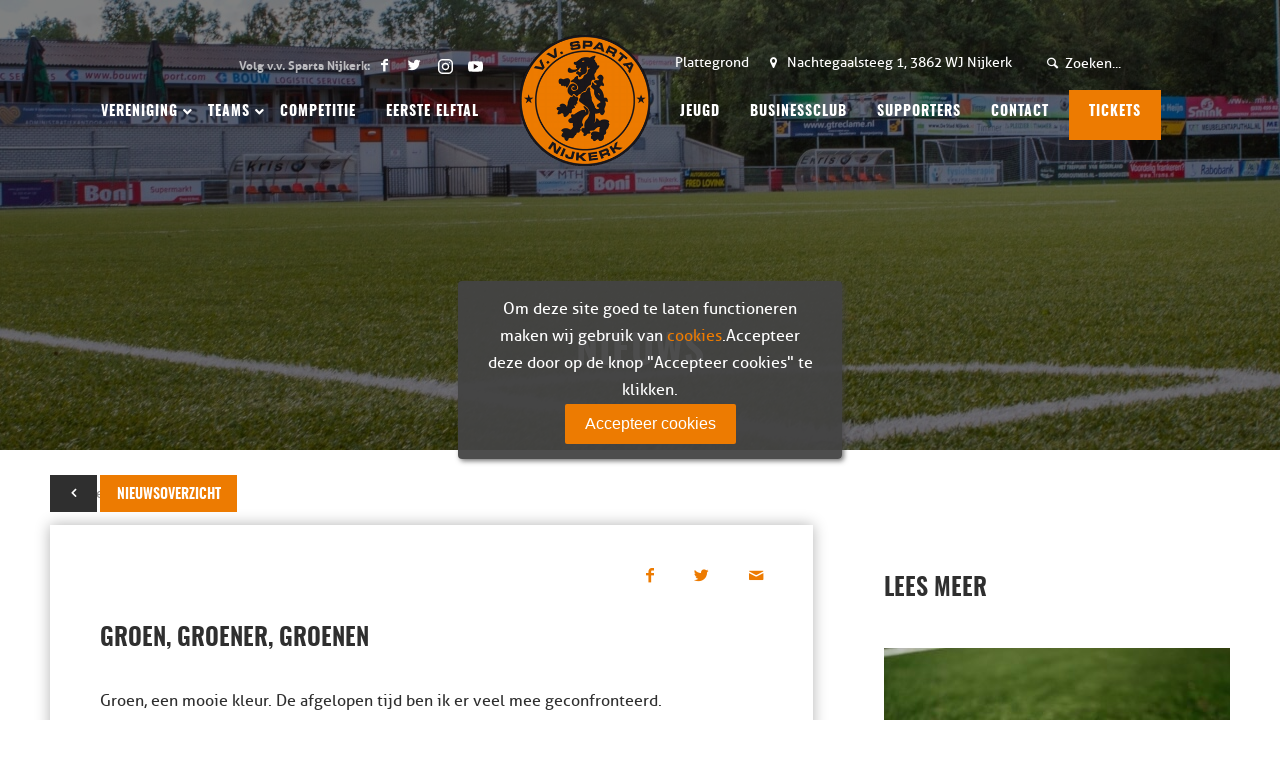

--- FILE ---
content_type: text/html; charset=UTF-8
request_url: https://www.vvspartanijkerk.nl/nieuws/column-groen-groener-groenen/
body_size: 36600
content:
<!DOCTYPE html>
<html lang="nl-NL" class="html_stretched responsive av-preloader-disabled av-default-lightbox  html_header_top html_logo_center html_bottom_nav_header html_top_nav_header html_menu_center html_slim html_header_sticky_disabled html_header_shrinking_disabled html_header_topbar_active html_mobile_menu_tablet html_disabled html_header_searchicon_disabled html_content_align_center html_header_unstick_top_disabled html_header_stretch_disabled html_minimal_header html_entry_id_19665 av-no-preview ">
<head>

<link rel="prefetch href="/wp-content/themes/DraadCore-child/fonts/oswald-light-webfont.woff2" as="font">

	<style type="text/css">



@font-face {
  font-family: 'Oswald';
  src:  url('/wp-content/themes/DraadCore-child/fonts/oswald-light-webfont.woff2') format('woff2'),
        url('/wp-content/themes/DraadCore-child/fonts/oswald-light-webfont.woff') format('woff');
        font-weight: 300;
}

@font-face {
  font-family: 'Oswald';
  src:  url('/wp-content/themes/DraadCore-child/fonts/oswald-regular-webfont.woff2') format('woff2'),
        url('/wp-content/themes/DraadCore-child/fonts/oswald-regular-webfont.woff') format('woff');
        font-weight: 400;
}

@font-face {
  font-family: 'Oswald';
  src:  url('/wp-content/themes/DraadCore-child/fonts/oswald-semibold-webfont.woff2') format('woff2'),
        url('/wp-content/themes/DraadCore-child/fonts/oswald-semibold-webfont.woff') format('woff');
        font-weight: 600;
}

</style>

	<script type="text/javascript"
        src="//cdn.jsdelivr.net/localstorage/2.0.1/localStorage.min.js">
</script>
	<meta name="google-site-verification" content="QKRVOyFHK4Avs_HrLP0hV-GDxA9lftalf33pwHbinKw" />
<meta charset="UTF-8" />


<!-- mobile setting -->
<meta name="viewport" content="width=device-width, initial-scale=1, maximum-scale=1">

<!-- Scripts/CSS and wp_head hook -->
<meta name='robots' content='index, follow, max-image-preview:large, max-snippet:-1, max-video-preview:-1' />

	<!-- This site is optimized with the Yoast SEO plugin v26.7 - https://yoast.com/wordpress/plugins/seo/ -->
	<title>Groen, Groener, Groenen - v.v. Sparta Nijkerk</title>
	<link rel="canonical" href="https://www.vvspartanijkerk.nl/nieuws/column-groen-groener-groenen/" />
	<meta property="og:locale" content="nl_NL" />
	<meta property="og:type" content="article" />
	<meta property="og:title" content="Groen, Groener, Groenen - v.v. Sparta Nijkerk" />
	<meta property="og:description" content="Groen, een mooie kleur. De afgelopen tijd ben ik er veel mee geconfronteerd. Zo is de KNVB een actie gestart om amateurclubs te &#8216;vergroenen&#8217;. Per direct kunnen de clubs daar volgens de KNVB geld mee verdienen. Gemiddeld gaat het naar verwachting om een besparing van 7000 euro per vereniging per jaar. Geld dat straks extra [&hellip;]" />
	<meta property="og:url" content="https://www.vvspartanijkerk.nl/nieuws/column-groen-groener-groenen/" />
	<meta property="og:site_name" content="v.v. Sparta Nijkerk" />
	<meta property="og:image" content="https://www.vvspartanijkerk.nl/wp-content/uploads/2018/12/Hans-Stam-column-380x270.jpg" />
	<meta property="og:image:width" content="380" />
	<meta property="og:image:height" content="280" />
	<meta property="og:image:type" content="image/jpeg" />
	<meta name="twitter:card" content="summary_large_image" />
	<script type="application/ld+json" class="yoast-schema-graph">{"@context":"https://schema.org","@graph":[{"@type":"WebPage","@id":"https://www.vvspartanijkerk.nl/nieuws/column-groen-groener-groenen/","url":"https://www.vvspartanijkerk.nl/nieuws/column-groen-groener-groenen/","name":"Groen, Groener, Groenen - v.v. Sparta Nijkerk","isPartOf":{"@id":"https://www.vvspartanijkerk.nl/#website"},"primaryImageOfPage":{"@id":"https://www.vvspartanijkerk.nl/nieuws/column-groen-groener-groenen/#primaryimage"},"image":{"@id":"https://www.vvspartanijkerk.nl/nieuws/column-groen-groener-groenen/#primaryimage"},"thumbnailUrl":"https://www.vvspartanijkerk.nl/wp-content/uploads/2018/12/Hans-Stam-column-380x270.jpg","datePublished":"2019-09-23T11:00:00+00:00","breadcrumb":{"@id":"https://www.vvspartanijkerk.nl/nieuws/column-groen-groener-groenen/#breadcrumb"},"inLanguage":"nl-NL","potentialAction":[{"@type":"ReadAction","target":["https://www.vvspartanijkerk.nl/nieuws/column-groen-groener-groenen/"]}]},{"@type":"ImageObject","inLanguage":"nl-NL","@id":"https://www.vvspartanijkerk.nl/nieuws/column-groen-groener-groenen/#primaryimage","url":"https://www.vvspartanijkerk.nl/wp-content/uploads/2018/12/Hans-Stam-column-380x270.jpg","contentUrl":"https://www.vvspartanijkerk.nl/wp-content/uploads/2018/12/Hans-Stam-column-380x270.jpg","width":380,"height":280},{"@type":"BreadcrumbList","@id":"https://www.vvspartanijkerk.nl/nieuws/column-groen-groener-groenen/#breadcrumb","itemListElement":[{"@type":"ListItem","position":1,"name":"Home","item":"https://www.vvspartanijkerk.nl/home/"},{"@type":"ListItem","position":2,"name":"Groen, Groener, Groenen"}]},{"@type":"WebSite","@id":"https://www.vvspartanijkerk.nl/#website","url":"https://www.vvspartanijkerk.nl/","name":"v.v. Sparta Nijkerk","description":"Nijkerkse voetbalvereniging","potentialAction":[{"@type":"SearchAction","target":{"@type":"EntryPoint","urlTemplate":"https://www.vvspartanijkerk.nl/?s={search_term_string}"},"query-input":{"@type":"PropertyValueSpecification","valueRequired":true,"valueName":"search_term_string"}}],"inLanguage":"nl-NL"}]}</script>
	<!-- / Yoast SEO plugin. -->


<link rel='dns-prefetch' href='//www.google.com' />
<link rel='dns-prefetch' href='//fonts.googleapis.com' />
<link rel='dns-prefetch' href='//fonts.gstatic.com' />
<link rel='dns-prefetch' href='//ajax.googleapis.com' />
<link rel='dns-prefetch' href='//apis.google.com' />
<link rel='dns-prefetch' href='//google-analytics.com' />
<link rel='dns-prefetch' href='//www.google-analytics.com' />
<link rel='dns-prefetch' href='//ssl.google-analytics.com' />
<link rel='dns-prefetch' href='//youtube.com' />
<link rel='dns-prefetch' href='//s.gravatar.com' />
<link href='//hb.wpmucdn.com' rel='preconnect' />
<link rel="alternate" title="oEmbed (JSON)" type="application/json+oembed" href="https://www.vvspartanijkerk.nl/wp-json/oembed/1.0/embed?url=https%3A%2F%2Fwww.vvspartanijkerk.nl%2Fnieuws%2Fcolumn-groen-groener-groenen%2F" />
<link rel="alternate" title="oEmbed (XML)" type="text/xml+oembed" href="https://www.vvspartanijkerk.nl/wp-json/oembed/1.0/embed?url=https%3A%2F%2Fwww.vvspartanijkerk.nl%2Fnieuws%2Fcolumn-groen-groener-groenen%2F&#038;format=xml" />
<style id='wp-img-auto-sizes-contain-inline-css' type='text/css'>
img:is([sizes=auto i],[sizes^="auto," i]){contain-intrinsic-size:3000px 1500px}
/*# sourceURL=wp-img-auto-sizes-contain-inline-css */
</style>
<style id='wp-block-library-inline-css' type='text/css'>
:root{--wp-block-synced-color:#7a00df;--wp-block-synced-color--rgb:122,0,223;--wp-bound-block-color:var(--wp-block-synced-color);--wp-editor-canvas-background:#ddd;--wp-admin-theme-color:#007cba;--wp-admin-theme-color--rgb:0,124,186;--wp-admin-theme-color-darker-10:#006ba1;--wp-admin-theme-color-darker-10--rgb:0,107,160.5;--wp-admin-theme-color-darker-20:#005a87;--wp-admin-theme-color-darker-20--rgb:0,90,135;--wp-admin-border-width-focus:2px}@media (min-resolution:192dpi){:root{--wp-admin-border-width-focus:1.5px}}.wp-element-button{cursor:pointer}:root .has-very-light-gray-background-color{background-color:#eee}:root .has-very-dark-gray-background-color{background-color:#313131}:root .has-very-light-gray-color{color:#eee}:root .has-very-dark-gray-color{color:#313131}:root .has-vivid-green-cyan-to-vivid-cyan-blue-gradient-background{background:linear-gradient(135deg,#00d084,#0693e3)}:root .has-purple-crush-gradient-background{background:linear-gradient(135deg,#34e2e4,#4721fb 50%,#ab1dfe)}:root .has-hazy-dawn-gradient-background{background:linear-gradient(135deg,#faaca8,#dad0ec)}:root .has-subdued-olive-gradient-background{background:linear-gradient(135deg,#fafae1,#67a671)}:root .has-atomic-cream-gradient-background{background:linear-gradient(135deg,#fdd79a,#004a59)}:root .has-nightshade-gradient-background{background:linear-gradient(135deg,#330968,#31cdcf)}:root .has-midnight-gradient-background{background:linear-gradient(135deg,#020381,#2874fc)}:root{--wp--preset--font-size--normal:16px;--wp--preset--font-size--huge:42px}.has-regular-font-size{font-size:1em}.has-larger-font-size{font-size:2.625em}.has-normal-font-size{font-size:var(--wp--preset--font-size--normal)}.has-huge-font-size{font-size:var(--wp--preset--font-size--huge)}.has-text-align-center{text-align:center}.has-text-align-left{text-align:left}.has-text-align-right{text-align:right}.has-fit-text{white-space:nowrap!important}#end-resizable-editor-section{display:none}.aligncenter{clear:both}.items-justified-left{justify-content:flex-start}.items-justified-center{justify-content:center}.items-justified-right{justify-content:flex-end}.items-justified-space-between{justify-content:space-between}.screen-reader-text{border:0;clip-path:inset(50%);height:1px;margin:-1px;overflow:hidden;padding:0;position:absolute;width:1px;word-wrap:normal!important}.screen-reader-text:focus{background-color:#ddd;clip-path:none;color:#444;display:block;font-size:1em;height:auto;left:5px;line-height:normal;padding:15px 23px 14px;text-decoration:none;top:5px;width:auto;z-index:100000}html :where(.has-border-color){border-style:solid}html :where([style*=border-top-color]){border-top-style:solid}html :where([style*=border-right-color]){border-right-style:solid}html :where([style*=border-bottom-color]){border-bottom-style:solid}html :where([style*=border-left-color]){border-left-style:solid}html :where([style*=border-width]){border-style:solid}html :where([style*=border-top-width]){border-top-style:solid}html :where([style*=border-right-width]){border-right-style:solid}html :where([style*=border-bottom-width]){border-bottom-style:solid}html :where([style*=border-left-width]){border-left-style:solid}html :where(img[class*=wp-image-]){height:auto;max-width:100%}:where(figure){margin:0 0 1em}html :where(.is-position-sticky){--wp-admin--admin-bar--position-offset:var(--wp-admin--admin-bar--height,0px)}@media screen and (max-width:600px){html :where(.is-position-sticky){--wp-admin--admin-bar--position-offset:0px}}
/*wp_block_styles_on_demand_placeholder:696853fa5f4b1*/
/*# sourceURL=wp-block-library-inline-css */
</style>
<style id='classic-theme-styles-inline-css' type='text/css'>
/*! This file is auto-generated */
.wp-block-button__link{color:#fff;background-color:#32373c;border-radius:9999px;box-shadow:none;text-decoration:none;padding:calc(.667em + 2px) calc(1.333em + 2px);font-size:1.125em}.wp-block-file__button{background:#32373c;color:#fff;text-decoration:none}
/*# sourceURL=/wp-includes/css/classic-themes.min.css */
</style>
<link rel='stylesheet' id='wp-components-css' href='https://www.vvspartanijkerk.nl/wp-includes/css/dist/components/style.min.css' type='text/css' media='all' />
<link rel='stylesheet' id='wp-preferences-css' href='https://www.vvspartanijkerk.nl/wp-includes/css/dist/preferences/style.min.css' type='text/css' media='all' />
<link rel='stylesheet' id='wp-block-editor-css' href='https://www.vvspartanijkerk.nl/wp-includes/css/dist/block-editor/style.min.css' type='text/css' media='all' />
<link rel='stylesheet' id='popup-maker-block-library-style-css' href='https://www.vvspartanijkerk.nl/wp-content/plugins/popup-maker/dist/packages/block-library-style.css' type='text/css' media='all' />
<link rel='stylesheet' id='avia-grid-css' href='https://www.vvspartanijkerk.nl/wp-content/themes/DraadCore/css/grid.css' type='text/css' media='all' />
<link rel='stylesheet' id='avia-base-css' href='https://www.vvspartanijkerk.nl/wp-content/themes/DraadCore/css/base.css' type='text/css' media='all' />
<link rel='stylesheet' id='avia-layout-css' href='https://www.vvspartanijkerk.nl/wp-content/themes/DraadCore/css/layout.css' type='text/css' media='all' />
<link rel='stylesheet' id='avia-scs-css' href='https://www.vvspartanijkerk.nl/wp-content/themes/DraadCore/css/shortcodes.css' type='text/css' media='all' />
<link rel='stylesheet' id='avia-popup-css-css' href='https://www.vvspartanijkerk.nl/wp-content/themes/DraadCore/js/aviapopup/magnific-popup.css' type='text/css' media='screen' />
<link rel='stylesheet' id='avia-media-css' href='https://www.vvspartanijkerk.nl/wp-content/themes/DraadCore/js/mediaelement/skin-1/mediaelementplayer.css' type='text/css' media='screen' />
<link rel='stylesheet' id='avia-print-css' href='https://www.vvspartanijkerk.nl/wp-content/themes/DraadCore/css/print.css' type='text/css' media='print' />
<link rel='stylesheet' id='avia-dynamic-css' href='https://www.vvspartanijkerk.nl/wp-content/uploads/dynamic_avia/draadcore_child.css' type='text/css' media='all' />
<link rel='stylesheet' id='avia-custom-css' href='https://www.vvspartanijkerk.nl/wp-content/themes/DraadCore/css/custom.css' type='text/css' media='all' />
<link rel='stylesheet' id='avia-style-css' href='https://www.vvspartanijkerk.nl/wp-content/themes/DraadCore-child/style.css' type='text/css' media='all' />
<link rel='stylesheet' id='avia-gravity-css' href='https://www.vvspartanijkerk.nl/wp-content/themes/DraadCore/config-gravityforms/gravity-mod.css' type='text/css' media='screen' />
<link rel='stylesheet' id='wpca-core-css' href='https://www.vvspartanijkerk.nl/wp-content/plugins/wp-cookie-allow/modules/core/css/wpca-core.min.css' type='text/css' media='all' />
<link rel='stylesheet' id='wpca-replacement-css' href='https://www.vvspartanijkerk.nl/wp-content/plugins/wp-cookie-allow/modules/automate-replace/css/wpca-replacement.min.css' type='text/css' media='all' />
<link rel='stylesheet' id='wpca-frontend-css' href='https://www.vvspartanijkerk.nl/wp-content/plugins/wp-cookie-allow/modules/frontend/css/wpca-frontend.min.css' type='text/css' media='all' />
<link rel='stylesheet' id='gforms_reset_css-css' href='https://www.vvspartanijkerk.nl/wp-content/plugins/gravityforms/legacy/css/formreset.min.css' type='text/css' media='all' />
<link rel='stylesheet' id='gforms_formsmain_css-css' href='https://www.vvspartanijkerk.nl/wp-content/plugins/gravityforms/legacy/css/formsmain.min.css' type='text/css' media='all' />
<link rel='stylesheet' id='gforms_ready_class_css-css' href='https://www.vvspartanijkerk.nl/wp-content/plugins/gravityforms/legacy/css/readyclass.min.css' type='text/css' media='all' />
<link rel='stylesheet' id='gforms_browsers_css-css' href='https://www.vvspartanijkerk.nl/wp-content/plugins/gravityforms/legacy/css/browsers.min.css' type='text/css' media='all' />
<link rel='stylesheet' id='popup-maker-site-css' href='//www.vvspartanijkerk.nl/wp-content/uploads/pum/pum-site-styles.css?generated=1752822140&#038;ver=1.21.4' type='text/css' media='all' />
<link rel='stylesheet' id='ubermenu-css' href='https://www.vvspartanijkerk.nl/wp-content/plugins/ubermenu/pro/assets/css/ubermenu.min.css' type='text/css' media='all' />
<link rel='stylesheet' id='ubermenu-font-awesome-all-css' href='https://www.vvspartanijkerk.nl/wp-content/plugins/ubermenu/assets/fontawesome/css/all.min.css' type='text/css' media='all' />
<link rel='stylesheet' id='sass-style-css' href='https://www.vvspartanijkerk.nl/wp-content/themes/DraadCore-child/sass.php?p=style.scss&#038;ver=2.04.16' type='text/css' media='all' />
				<script type='text/javascript'>
				/* <![CDATA[ */
				var wpcaData = {"ns":"wpca","nonce":"6ca345ec81","wpurl":"https:\/\/www.vvspartanijkerk.nl","domain":"vvspartanijkerk.nl","ajaxurl":"https:\/\/www.vvspartanijkerk.nl\/wp-admin\/admin-ajax.php","referer":false,"currenturl":"https:\/\/www.vvspartanijkerk.nl\/nieuws\/column-groen-groener-groenen\/","isms":false,"mspath":"\/","ssl":true,"cookieNameConsent":"wpca_consent","cookieNameCc":"wpca_cc","layout":"box","cookieExpire":365,"cookieValueConsent":false,"cookiesBeforeConsent":1,"consentMethod":1,"cookiePolicyCssClass":"wpca-cookie-policy-link","queryVarBypass":"wpca_bypass_consent","queryVarReset":"wpca_reset_consent","doLayer":false,"hasClose":false,"useXAsDismiss":false,"minScrollTop":0,"cookiePath":"\/","cookieDomain":"","resettedConsent":false,"allowedCc":["functional","analytical","social-media","advertising","other"],"requiredCc":["functional"],"clientCc":[],"firstVisit":true};
				/* ]]> */
				</script>
				<script type="text/javascript" src="https://www.vvspartanijkerk.nl/wp-includes/js/jquery/jquery.min.js" id="jquery-core-js"></script>
<script type="text/javascript" src="https://www.vvspartanijkerk.nl/wp-includes/js/jquery/jquery-migrate.min.js" id="jquery-migrate-js"></script>
<script type="text/javascript" src="https://www.vvspartanijkerk.nl/wp-content/themes/DraadCore/js/avia-compat.js" id="avia-compat-js"></script>
<script type="text/javascript" src="https://www.vvspartanijkerk.nl/wp-content/plugins/wp-cookie-allow/assets/js/global.min.js" id="wpca-global-js"></script>
<script type="text/javascript" src="https://www.vvspartanijkerk.nl/wp-content/plugins/wp-cookie-allow/modules/frontend/js/wpca-frontend.min.js" id="wpca-frontend-js"></script>
<script type="text/javascript" defer='defer' src="https://www.vvspartanijkerk.nl/wp-content/plugins/gravityforms/js/jquery.json.min.js" id="gform_json-js"></script>
<script type="text/javascript" id="gform_gravityforms-js-extra">
/* <![CDATA[ */
var gf_legacy = {"is_legacy":"1"};
var gf_global = {"gf_currency_config":{"name":"Euro","symbol_left":"","symbol_right":"&#8364;","symbol_padding":" ","thousand_separator":".","decimal_separator":",","decimals":2,"code":"EUR"},"base_url":"https://www.vvspartanijkerk.nl/wp-content/plugins/gravityforms","number_formats":[],"spinnerUrl":"https://www.vvspartanijkerk.nl/wp-content/plugins/gravityforms/images/spinner.svg","version_hash":"cccd7fdf7d681afef69a3e55588ff078","strings":{"newRowAdded":"Nieuwe rij toegevoegd.","rowRemoved":"Rij verwijderd","formSaved":"Het formulier is opgeslagen. De inhoud bevat de link om terug te keren en het formulier in te vullen."}};
var gf_legacy = {"is_legacy":"1"};
var gf_global = {"gf_currency_config":{"name":"Euro","symbol_left":"","symbol_right":"&#8364;","symbol_padding":" ","thousand_separator":".","decimal_separator":",","decimals":2,"code":"EUR"},"base_url":"https://www.vvspartanijkerk.nl/wp-content/plugins/gravityforms","number_formats":[],"spinnerUrl":"https://www.vvspartanijkerk.nl/wp-content/plugins/gravityforms/images/spinner.svg","version_hash":"cccd7fdf7d681afef69a3e55588ff078","strings":{"newRowAdded":"Nieuwe rij toegevoegd.","rowRemoved":"Rij verwijderd","formSaved":"Het formulier is opgeslagen. De inhoud bevat de link om terug te keren en het formulier in te vullen."}};
var gf_global = {"gf_currency_config":{"name":"Euro","symbol_left":"","symbol_right":"&#8364;","symbol_padding":" ","thousand_separator":".","decimal_separator":",","decimals":2,"code":"EUR"},"base_url":"https://www.vvspartanijkerk.nl/wp-content/plugins/gravityforms","number_formats":[],"spinnerUrl":"https://www.vvspartanijkerk.nl/wp-content/plugins/gravityforms/images/spinner.svg","version_hash":"cccd7fdf7d681afef69a3e55588ff078","strings":{"newRowAdded":"Nieuwe rij toegevoegd.","rowRemoved":"Rij verwijderd","formSaved":"Het formulier is opgeslagen. De inhoud bevat de link om terug te keren en het formulier in te vullen."}};
var gf_global = {"gf_currency_config":{"name":"Euro","symbol_left":"","symbol_right":"&#8364;","symbol_padding":" ","thousand_separator":".","decimal_separator":",","decimals":2,"code":"EUR"},"base_url":"https://www.vvspartanijkerk.nl/wp-content/plugins/gravityforms","number_formats":[],"spinnerUrl":"https://www.vvspartanijkerk.nl/wp-content/plugins/gravityforms/images/spinner.svg","version_hash":"cccd7fdf7d681afef69a3e55588ff078","strings":{"newRowAdded":"Nieuwe rij toegevoegd.","rowRemoved":"Rij verwijderd","formSaved":"Het formulier is opgeslagen. De inhoud bevat de link om terug te keren en het formulier in te vullen."}};
var gf_global = {"gf_currency_config":{"name":"Euro","symbol_left":"","symbol_right":"&#8364;","symbol_padding":" ","thousand_separator":".","decimal_separator":",","decimals":2,"code":"EUR"},"base_url":"https://www.vvspartanijkerk.nl/wp-content/plugins/gravityforms","number_formats":[],"spinnerUrl":"https://www.vvspartanijkerk.nl/wp-content/plugins/gravityforms/images/spinner.svg","version_hash":"cccd7fdf7d681afef69a3e55588ff078","strings":{"newRowAdded":"Nieuwe rij toegevoegd.","rowRemoved":"Rij verwijderd","formSaved":"Het formulier is opgeslagen. De inhoud bevat de link om terug te keren en het formulier in te vullen."}};
var gf_global = {"gf_currency_config":{"name":"Euro","symbol_left":"","symbol_right":"&#8364;","symbol_padding":" ","thousand_separator":".","decimal_separator":",","decimals":2,"code":"EUR"},"base_url":"https://www.vvspartanijkerk.nl/wp-content/plugins/gravityforms","number_formats":[],"spinnerUrl":"https://www.vvspartanijkerk.nl/wp-content/plugins/gravityforms/images/spinner.svg","version_hash":"cccd7fdf7d681afef69a3e55588ff078","strings":{"newRowAdded":"Nieuwe rij toegevoegd.","rowRemoved":"Rij verwijderd","formSaved":"Het formulier is opgeslagen. De inhoud bevat de link om terug te keren en het formulier in te vullen."}};
var gf_global = {"gf_currency_config":{"name":"Euro","symbol_left":"","symbol_right":"&#8364;","symbol_padding":" ","thousand_separator":".","decimal_separator":",","decimals":2,"code":"EUR"},"base_url":"https://www.vvspartanijkerk.nl/wp-content/plugins/gravityforms","number_formats":[],"spinnerUrl":"https://www.vvspartanijkerk.nl/wp-content/plugins/gravityforms/images/spinner.svg","version_hash":"cccd7fdf7d681afef69a3e55588ff078","strings":{"newRowAdded":"Nieuwe rij toegevoegd.","rowRemoved":"Rij verwijderd","formSaved":"Het formulier is opgeslagen. De inhoud bevat de link om terug te keren en het formulier in te vullen."}};
var gf_global = {"gf_currency_config":{"name":"Euro","symbol_left":"","symbol_right":"&#8364;","symbol_padding":" ","thousand_separator":".","decimal_separator":",","decimals":2,"code":"EUR"},"base_url":"https://www.vvspartanijkerk.nl/wp-content/plugins/gravityforms","number_formats":[],"spinnerUrl":"https://www.vvspartanijkerk.nl/wp-content/plugins/gravityforms/images/spinner.svg","version_hash":"cccd7fdf7d681afef69a3e55588ff078","strings":{"newRowAdded":"Nieuwe rij toegevoegd.","rowRemoved":"Rij verwijderd","formSaved":"Het formulier is opgeslagen. De inhoud bevat de link om terug te keren en het formulier in te vullen."}};
var gform_i18n = {"datepicker":{"days":{"monday":"Ma","tuesday":"Di","wednesday":"Wo","thursday":"Do","friday":"Vr","saturday":"Za","sunday":"Zo"},"months":{"january":"Januari","february":"Februari","march":"Maart","april":"April","may":"Mei","june":"Juni","july":"Juli","august":"Augustus","september":"September","october":"Oktober","november":"November","december":"December"},"firstDay":1,"iconText":"Selecteer een datum"}};
var gf_legacy_multi = {"12":"1","11":"1","17":"1","16":"1"};
var gform_gravityforms = {"strings":{"invalid_file_extension":"Dit bestandstype is niet toegestaan. Moet \u00e9\u00e9n van de volgende zijn:","delete_file":"Dit bestand verwijderen","in_progress":"in behandeling","file_exceeds_limit":"Bestand overschrijdt limiet bestandsgrootte","illegal_extension":"Dit type bestand is niet toegestaan.","max_reached":"Maximale aantal bestanden bereikt","unknown_error":"Er was een probleem bij het opslaan van het bestand op de server","currently_uploading":"Wacht tot het uploaden is voltooid","cancel":"Annuleren","cancel_upload":"Deze upload annuleren","cancelled":"Geannuleerd"},"vars":{"images_url":"https://www.vvspartanijkerk.nl/wp-content/plugins/gravityforms/images"}};
//# sourceURL=gform_gravityforms-js-extra
/* ]]> */
</script>
<script type="text/javascript" defer='defer' src="https://www.vvspartanijkerk.nl/wp-content/plugins/gravityforms/js/gravityforms.min.js" id="gform_gravityforms-js"></script>
<script type="text/javascript" src="https://www.vvspartanijkerk.nl/wp-includes/js/plupload/moxie.min.js" id="moxiejs-js"></script>
<script type="text/javascript" src="https://www.vvspartanijkerk.nl/wp-includes/js/plupload/plupload.min.js" id="plupload-js"></script>
<script type="text/javascript" defer='defer' src="https://www.vvspartanijkerk.nl/wp-content/plugins/gravityforms/assets/js/dist/utils.min.js" id="gform_gravityforms_utils-js"></script>
<script type="text/javascript" src="https://www.vvspartanijkerk.nl/wp-content/plugins/gwreloadform/scripts/gp-reload-form.js" id="gp-reload-form-js"></script>
<script type="text/javascript" defer='defer' src="https://www.google.com/recaptcha/api.js?hl=nl&amp;ver=6.9#038;render=explicit" id="gform_recaptcha-js"></script>
<link rel="https://api.w.org/" href="https://www.vvspartanijkerk.nl/wp-json/" /><style id="ubermenu-custom-generated-css">
/** Font Awesome 4 Compatibility **/
.fa{font-style:normal;font-variant:normal;font-weight:normal;font-family:FontAwesome;}

/** UberMenu Responsive Styles (Breakpoint Setting) **/
@media screen and (min-width: 990px){
  .ubermenu{ display:block !important; } .ubermenu-responsive .ubermenu-item.ubermenu-hide-desktop{ display:none !important; } .ubermenu-responsive.ubermenu-retractors-responsive .ubermenu-retractor-mobile{ display:none; }  /* Top level items full height */ .ubermenu.ubermenu-horizontal.ubermenu-items-vstretch .ubermenu-nav{   display:flex;   align-items:stretch; } .ubermenu.ubermenu-horizontal.ubermenu-items-vstretch .ubermenu-item.ubermenu-item-level-0{   display:flex;   flex-direction:column; } .ubermenu.ubermenu-horizontal.ubermenu-items-vstretch .ubermenu-item.ubermenu-item-level-0 > .ubermenu-target{   flex:1;   display:flex;   align-items:center; flex-wrap:wrap; } .ubermenu.ubermenu-horizontal.ubermenu-items-vstretch .ubermenu-item.ubermenu-item-level-0 > .ubermenu-target > .ubermenu-target-divider{ position:static; flex-basis:100%; } .ubermenu.ubermenu-horizontal.ubermenu-items-vstretch .ubermenu-item.ubermenu-item-level-0 > .ubermenu-target.ubermenu-item-layout-image_left > .ubermenu-target-text{ padding-left:1em; } .ubermenu.ubermenu-horizontal.ubermenu-items-vstretch .ubermenu-item.ubermenu-item-level-0 > .ubermenu-target.ubermenu-item-layout-image_right > .ubermenu-target-text{ padding-right:1em; } .ubermenu.ubermenu-horizontal.ubermenu-items-vstretch .ubermenu-item.ubermenu-item-level-0 > .ubermenu-target.ubermenu-item-layout-image_above, .ubermenu.ubermenu-horizontal.ubermenu-items-vstretch .ubermenu-item.ubermenu-item-level-0 > .ubermenu-target.ubermenu-item-layout-image_below{ flex-direction:column; } .ubermenu.ubermenu-horizontal.ubermenu-items-vstretch .ubermenu-item.ubermenu-item-level-0 > .ubermenu-submenu-drop{   top:100%; } .ubermenu.ubermenu-horizontal.ubermenu-items-vstretch .ubermenu-item-level-0:not(.ubermenu-align-right) + .ubermenu-item.ubermenu-align-right{ margin-left:auto; } .ubermenu.ubermenu-horizontal.ubermenu-items-vstretch .ubermenu-item.ubermenu-item-level-0 > .ubermenu-target.ubermenu-content-align-left{   justify-content:flex-start; } .ubermenu.ubermenu-horizontal.ubermenu-items-vstretch .ubermenu-item.ubermenu-item-level-0 > .ubermenu-target.ubermenu-content-align-center{   justify-content:center; } .ubermenu.ubermenu-horizontal.ubermenu-items-vstretch .ubermenu-item.ubermenu-item-level-0 > .ubermenu-target.ubermenu-content-align-right{   justify-content:flex-end; }  /* Force current submenu always open but below others */ .ubermenu-force-current-submenu .ubermenu-item-level-0.ubermenu-current-menu-item > .ubermenu-submenu-drop, .ubermenu-force-current-submenu .ubermenu-item-level-0.ubermenu-current-menu-ancestor > .ubermenu-submenu-drop {     display: block!important;     opacity: 1!important;     visibility: visible!important;     margin: 0!important;     top: auto!important;     height: auto;     z-index:19; }   /* Invert Horizontal menu to make subs go up */ .ubermenu-invert.ubermenu-horizontal .ubermenu-item-level-0 > .ubermenu-submenu-drop, .ubermenu-invert.ubermenu-horizontal.ubermenu-items-vstretch .ubermenu-item.ubermenu-item-level-0>.ubermenu-submenu-drop{  top:auto;  bottom:100%; } .ubermenu-invert.ubermenu-horizontal.ubermenu-sub-indicators .ubermenu-item-level-0.ubermenu-has-submenu-drop > .ubermenu-target > .ubermenu-sub-indicator{ transform:rotate(180deg); } /* Make second level flyouts fly up */ .ubermenu-invert.ubermenu-horizontal .ubermenu-submenu .ubermenu-item.ubermenu-active > .ubermenu-submenu-type-flyout{     top:auto;     bottom:0; } /* Clip the submenus properly when inverted */ .ubermenu-invert.ubermenu-horizontal .ubermenu-item-level-0 > .ubermenu-submenu-drop{     clip: rect(-5000px,5000px,auto,-5000px); }    /* Invert Vertical menu to make subs go left */ .ubermenu-invert.ubermenu-vertical .ubermenu-item-level-0 > .ubermenu-submenu-drop{   right:100%;   left:auto; } .ubermenu-invert.ubermenu-vertical.ubermenu-sub-indicators .ubermenu-item-level-0.ubermenu-item-has-children > .ubermenu-target > .ubermenu-sub-indicator{   right:auto;   left:10px; transform:rotate(90deg); } .ubermenu-vertical.ubermenu-invert .ubermenu-item > .ubermenu-submenu-drop {   clip: rect(-5000px,5000px,5000px,-5000px); } /* Vertical Flyout > Flyout */ .ubermenu-vertical.ubermenu-invert.ubermenu-sub-indicators .ubermenu-has-submenu-drop > .ubermenu-target{   padding-left:25px; } .ubermenu-vertical.ubermenu-invert .ubermenu-item > .ubermenu-target > .ubermenu-sub-indicator {   right:auto;   left:10px;   transform:rotate(90deg); } .ubermenu-vertical.ubermenu-invert .ubermenu-item > .ubermenu-submenu-drop.ubermenu-submenu-type-flyout, .ubermenu-vertical.ubermenu-invert .ubermenu-submenu-type-flyout > .ubermenu-item > .ubermenu-submenu-drop {   right: 100%;   left: auto; }  .ubermenu-responsive-toggle{ display:none; }
}
@media screen and (max-width: 989px){
   .ubermenu-responsive-toggle, .ubermenu-sticky-toggle-wrapper { display: block; }  .ubermenu-responsive{ width:100%; max-height:600px; visibility:visible; overflow:visible;  -webkit-transition:max-height 1s ease-in; transition:max-height .3s ease-in; } .ubermenu-responsive.ubermenu-mobile-accordion:not(.ubermenu-mobile-modal):not(.ubermenu-in-transition):not(.ubermenu-responsive-collapse){ max-height:none; } .ubermenu-responsive.ubermenu-items-align-center{   text-align:left; } .ubermenu-responsive.ubermenu{ margin:0; } .ubermenu-responsive.ubermenu .ubermenu-nav{ display:block; }  .ubermenu-responsive.ubermenu-responsive-nocollapse, .ubermenu-repsonsive.ubermenu-no-transitions{ display:block; max-height:none; }  .ubermenu-responsive.ubermenu-responsive-collapse{ max-height:none; visibility:visible; overflow:visible; } .ubermenu-responsive.ubermenu-responsive-collapse{ max-height:0; overflow:hidden !important; visibility:hidden; } .ubermenu-responsive.ubermenu-in-transition, .ubermenu-responsive.ubermenu-in-transition .ubermenu-nav{ overflow:hidden !important; visibility:visible; } .ubermenu-responsive.ubermenu-responsive-collapse:not(.ubermenu-in-transition){ border-top-width:0; border-bottom-width:0; } .ubermenu-responsive.ubermenu-responsive-collapse .ubermenu-item .ubermenu-submenu{ display:none; }  .ubermenu-responsive .ubermenu-item-level-0{ width:50%; } .ubermenu-responsive.ubermenu-responsive-single-column .ubermenu-item-level-0{ float:none; clear:both; width:100%; } .ubermenu-responsive .ubermenu-item.ubermenu-item-level-0 > .ubermenu-target{ border:none; box-shadow:none; } .ubermenu-responsive .ubermenu-item.ubermenu-has-submenu-flyout{ position:static; } .ubermenu-responsive.ubermenu-sub-indicators .ubermenu-submenu-type-flyout .ubermenu-has-submenu-drop > .ubermenu-target > .ubermenu-sub-indicator{ transform:rotate(0); right:10px; left:auto; } .ubermenu-responsive .ubermenu-nav .ubermenu-item .ubermenu-submenu.ubermenu-submenu-drop{ width:100%; min-width:100%; max-width:100%; top:auto; left:0 !important; } .ubermenu-responsive.ubermenu-has-border .ubermenu-nav .ubermenu-item .ubermenu-submenu.ubermenu-submenu-drop{ left: -1px !important; /* For borders */ } .ubermenu-responsive .ubermenu-submenu.ubermenu-submenu-type-mega > .ubermenu-item.ubermenu-column{ min-height:0; border-left:none;  float:left; /* override left/center/right content alignment */ display:block; } .ubermenu-responsive .ubermenu-item.ubermenu-active > .ubermenu-submenu.ubermenu-submenu-type-mega{     max-height:none;     height:auto;/*prevent overflow scrolling since android is still finicky*/     overflow:visible; } .ubermenu-responsive.ubermenu-transition-slide .ubermenu-item.ubermenu-in-transition > .ubermenu-submenu-drop{ max-height:1000px; /* because of slide transition */ } .ubermenu .ubermenu-submenu-type-flyout .ubermenu-submenu-type-mega{ min-height:0; } .ubermenu.ubermenu-responsive .ubermenu-column, .ubermenu.ubermenu-responsive .ubermenu-column-auto{ min-width:50%; } .ubermenu.ubermenu-responsive .ubermenu-autoclear > .ubermenu-column{ clear:none; } .ubermenu.ubermenu-responsive .ubermenu-column:nth-of-type(2n+1){ clear:both; } .ubermenu.ubermenu-responsive .ubermenu-submenu-retractor-top:not(.ubermenu-submenu-retractor-top-2) .ubermenu-column:nth-of-type(2n+1){ clear:none; } .ubermenu.ubermenu-responsive .ubermenu-submenu-retractor-top:not(.ubermenu-submenu-retractor-top-2) .ubermenu-column:nth-of-type(2n+2){ clear:both; }  .ubermenu-responsive-single-column-subs .ubermenu-submenu .ubermenu-item { float: none; clear: both; width: 100%; min-width: 100%; }   .ubermenu.ubermenu-responsive .ubermenu-tabs, .ubermenu.ubermenu-responsive .ubermenu-tabs-group, .ubermenu.ubermenu-responsive .ubermenu-tab, .ubermenu.ubermenu-responsive .ubermenu-tab-content-panel{ /** TABS SHOULD BE 100%  ACCORDION */ width:100%; min-width:100%; max-width:100%; left:0; } .ubermenu.ubermenu-responsive .ubermenu-tabs, .ubermenu.ubermenu-responsive .ubermenu-tab-content-panel{ min-height:0 !important;/* Override Inline Style from JS */ } .ubermenu.ubermenu-responsive .ubermenu-tabs{ z-index:15; } .ubermenu.ubermenu-responsive .ubermenu-tab-content-panel{ z-index:20; } /* Tab Layering */ .ubermenu-responsive .ubermenu-tab{ position:relative; } .ubermenu-responsive .ubermenu-tab.ubermenu-active{ position:relative; z-index:20; } .ubermenu-responsive .ubermenu-tab > .ubermenu-target{ border-width:0 0 1px 0; } .ubermenu-responsive.ubermenu-sub-indicators .ubermenu-tabs > .ubermenu-tabs-group > .ubermenu-tab.ubermenu-has-submenu-drop > .ubermenu-target > .ubermenu-sub-indicator{ transform:rotate(0); right:10px; left:auto; }  .ubermenu-responsive .ubermenu-tabs > .ubermenu-tabs-group > .ubermenu-tab > .ubermenu-tab-content-panel{ top:auto; border-width:1px; } .ubermenu-responsive .ubermenu-tab-layout-bottom > .ubermenu-tabs-group{ /*position:relative;*/ }   .ubermenu-reponsive .ubermenu-item-level-0 > .ubermenu-submenu-type-stack{ /* Top Level Stack Columns */ position:relative; }  .ubermenu-responsive .ubermenu-submenu-type-stack .ubermenu-column, .ubermenu-responsive .ubermenu-submenu-type-stack .ubermenu-column-auto{ /* Stack Columns */ width:100%; max-width:100%; }   .ubermenu-responsive .ubermenu-item-mini{ /* Mini items */ min-width:0; width:auto; float:left; clear:none !important; } .ubermenu-responsive .ubermenu-item.ubermenu-item-mini > a.ubermenu-target{ padding-left:20px; padding-right:20px; }   .ubermenu-responsive .ubermenu-item.ubermenu-hide-mobile{ /* Hiding items */ display:none !important; }  .ubermenu-responsive.ubermenu-hide-bkgs .ubermenu-submenu.ubermenu-submenu-bkg-img{ /** Hide Background Images in Submenu */ background-image:none; } .ubermenu.ubermenu-responsive .ubermenu-item-level-0.ubermenu-item-mini{ min-width:0; width:auto; } .ubermenu-vertical .ubermenu-item.ubermenu-item-level-0{ width:100%; } .ubermenu-vertical.ubermenu-sub-indicators .ubermenu-item-level-0.ubermenu-item-has-children > .ubermenu-target > .ubermenu-sub-indicator{ right:10px; left:auto; transform:rotate(0); } .ubermenu-vertical .ubermenu-item.ubermenu-item-level-0.ubermenu-relative.ubermenu-active > .ubermenu-submenu-drop.ubermenu-submenu-align-vertical_parent_item{     top:auto; }   .ubermenu.ubermenu-responsive .ubermenu-tabs{     position:static; } /* Tabs on Mobile with mouse (but not click) - leave space to hover off */ .ubermenu:not(.ubermenu-is-mobile):not(.ubermenu-submenu-indicator-closes) .ubermenu-submenu .ubermenu-tab[data-ubermenu-trigger="mouseover"] .ubermenu-tab-content-panel, .ubermenu:not(.ubermenu-is-mobile):not(.ubermenu-submenu-indicator-closes) .ubermenu-submenu .ubermenu-tab[data-ubermenu-trigger="hover_intent"] .ubermenu-tab-content-panel{     margin-left:6%; width:94%; min-width:94%; }  /* Sub indicator close visibility */ .ubermenu.ubermenu-submenu-indicator-closes .ubermenu-active > .ubermenu-target > .ubermenu-sub-indicator-close{ display:block; display: flex; align-items: center; justify-content: center; } .ubermenu.ubermenu-submenu-indicator-closes .ubermenu-active > .ubermenu-target > .ubermenu-sub-indicator{ display:none; }  .ubermenu .ubermenu-tabs .ubermenu-tab-content-panel{     box-shadow: 0 5px 10px rgba(0,0,0,.075); }  /* When submenus and items go full width, move items back to appropriate positioning */ .ubermenu .ubermenu-submenu-rtl {     direction: ltr; }   /* Fixed position mobile menu */ .ubermenu.ubermenu-mobile-modal{   position:fixed;   z-index:9999999; opacity:1;   top:0;   left:0;   width:100%;   width:100vw;   max-width:100%;   max-width:100vw; height:100%; height:calc(100vh - calc(100vh - 100%)); height:-webkit-fill-available; max-height:calc(100vh - calc(100vh - 100%)); max-height:-webkit-fill-available;   border:none; box-sizing:border-box;    display:flex;   flex-direction:column;   justify-content:flex-start; overflow-y:auto !important; /* for non-accordion mode */ overflow-x:hidden !important; overscroll-behavior: contain; transform:scale(1); transition-duration:.1s; transition-property: all; } .ubermenu.ubermenu-mobile-modal.ubermenu-mobile-accordion.ubermenu-interaction-press{ overflow-y:hidden !important; } .ubermenu.ubermenu-mobile-modal.ubermenu-responsive-collapse{ overflow:hidden !important; opacity:0; transform:scale(.9); visibility:hidden; } .ubermenu.ubermenu-mobile-modal .ubermenu-nav{   flex:1;   overflow-y:auto !important; overscroll-behavior: contain; } .ubermenu.ubermenu-mobile-modal .ubermenu-item-level-0{ margin:0; } .ubermenu.ubermenu-mobile-modal .ubermenu-mobile-close-button{ border:none; background:none; border-radius:0; padding:1em; color:inherit; display:inline-block; text-align:center; font-size:14px; } .ubermenu.ubermenu-mobile-modal .ubermenu-mobile-footer .ubermenu-mobile-close-button{ width: 100%; display: flex; align-items: center; justify-content: center; } .ubermenu.ubermenu-mobile-modal .ubermenu-mobile-footer .ubermenu-mobile-close-button .ubermenu-icon-essential, .ubermenu.ubermenu-mobile-modal .ubermenu-mobile-footer .ubermenu-mobile-close-button .fas.fa-times{ margin-right:.2em; }  /* Header/Footer Mobile content */ .ubermenu .ubermenu-mobile-header, .ubermenu .ubermenu-mobile-footer{ display:block; text-align:center; color:inherit; }  /* Accordion submenus mobile (single column tablet) */ .ubermenu.ubermenu-responsive-single-column.ubermenu-mobile-accordion.ubermenu-interaction-press .ubermenu-item > .ubermenu-submenu-drop, .ubermenu.ubermenu-responsive-single-column.ubermenu-mobile-accordion.ubermenu-interaction-press .ubermenu-tab > .ubermenu-tab-content-panel{ box-sizing:border-box; border-left:none; border-right:none; box-shadow:none; } .ubermenu.ubermenu-responsive-single-column.ubermenu-mobile-accordion.ubermenu-interaction-press .ubermenu-item.ubermenu-active > .ubermenu-submenu-drop, .ubermenu.ubermenu-responsive-single-column.ubermenu-mobile-accordion.ubermenu-interaction-press .ubermenu-tab.ubermenu-active > .ubermenu-tab-content-panel{   position:static; }   /* Accordion indented - remove borders and extra spacing from headers */ .ubermenu.ubermenu-mobile-accordion-indent .ubermenu-submenu.ubermenu-submenu-drop, .ubermenu.ubermenu-mobile-accordion-indent .ubermenu-submenu .ubermenu-item-header.ubermenu-has-submenu-stack > .ubermenu-target{   border:none; } .ubermenu.ubermenu-mobile-accordion-indent .ubermenu-submenu .ubermenu-item-header.ubermenu-has-submenu-stack > .ubermenu-submenu-type-stack{   padding-top:0; } /* Accordion dropdown indentation padding */ .ubermenu.ubermenu-mobile-accordion-indent .ubermenu-submenu-drop .ubermenu-submenu-drop .ubermenu-item > .ubermenu-target, .ubermenu.ubermenu-mobile-accordion-indent .ubermenu-submenu-drop .ubermenu-tab-content-panel .ubermenu-item > .ubermenu-target{   padding-left:calc( var(--ubermenu-accordion-indent) * 2 ); } .ubermenu.ubermenu-mobile-accordion-indent .ubermenu-submenu-drop .ubermenu-submenu-drop .ubermenu-submenu-drop .ubermenu-item > .ubermenu-target, .ubermenu.ubermenu-mobile-accordion-indent .ubermenu-submenu-drop .ubermenu-tab-content-panel .ubermenu-tab-content-panel .ubermenu-item > .ubermenu-target{   padding-left:calc( var(--ubermenu-accordion-indent) * 3 ); } .ubermenu.ubermenu-mobile-accordion-indent .ubermenu-submenu-drop .ubermenu-submenu-drop .ubermenu-submenu-drop .ubermenu-submenu-drop .ubermenu-item > .ubermenu-target, .ubermenu.ubermenu-mobile-accordion-indent .ubermenu-submenu-drop .ubermenu-tab-content-panel .ubermenu-tab-content-panel .ubermenu-tab-content-panel .ubermenu-item > .ubermenu-target{   padding-left:calc( var(--ubermenu-accordion-indent) * 4 ); } /* Reverse Accordion dropdown indentation padding */ .rtl .ubermenu.ubermenu-mobile-accordion-indent .ubermenu-submenu-drop .ubermenu-submenu-drop .ubermenu-item > .ubermenu-target, .rtl .ubermenu.ubermenu-mobile-accordion-indent .ubermenu-submenu-drop .ubermenu-tab-content-panel .ubermenu-item > .ubermenu-target{ padding-left:0;   padding-right:calc( var(--ubermenu-accordion-indent) * 2 ); } .rtl .ubermenu.ubermenu-mobile-accordion-indent .ubermenu-submenu-drop .ubermenu-submenu-drop .ubermenu-submenu-drop .ubermenu-item > .ubermenu-target, .rtl .ubermenu.ubermenu-mobile-accordion-indent .ubermenu-submenu-drop .ubermenu-tab-content-panel .ubermenu-tab-content-panel .ubermenu-item > .ubermenu-target{ padding-left:0; padding-right:calc( var(--ubermenu-accordion-indent) * 3 ); } .rtl .ubermenu.ubermenu-mobile-accordion-indent .ubermenu-submenu-drop .ubermenu-submenu-drop .ubermenu-submenu-drop .ubermenu-submenu-drop .ubermenu-item > .ubermenu-target, .rtl .ubermenu.ubermenu-mobile-accordion-indent .ubermenu-submenu-drop .ubermenu-tab-content-panel .ubermenu-tab-content-panel .ubermenu-tab-content-panel .ubermenu-item > .ubermenu-target{ padding-left:0; padding-right:calc( var(--ubermenu-accordion-indent) * 4 ); }  .ubermenu-responsive-toggle{ display:block; }
}
@media screen and (max-width: 480px){
  .ubermenu.ubermenu-responsive .ubermenu-item-level-0{ width:100%; } .ubermenu.ubermenu-responsive .ubermenu-column, .ubermenu.ubermenu-responsive .ubermenu-column-auto{ min-width:100%; } .ubermenu .ubermenu-autocolumn:not(:first-child), .ubermenu .ubermenu-autocolumn:not(:first-child) .ubermenu-submenu-type-stack{     padding-top:0; } .ubermenu .ubermenu-autocolumn:not(:last-child), .ubermenu .ubermenu-autocolumn:not(:last-child) .ubermenu-submenu-type-stack{     padding-bottom:0; } .ubermenu .ubermenu-autocolumn > .ubermenu-submenu-type-stack > .ubermenu-item-normal:first-child{     margin-top:0; }     /* Accordion submenus mobile */ .ubermenu.ubermenu-responsive.ubermenu-mobile-accordion.ubermenu-interaction-press .ubermenu-item > .ubermenu-submenu-drop, .ubermenu.ubermenu-responsive.ubermenu-mobile-accordion.ubermenu-interaction-press .ubermenu-tab > .ubermenu-tab-content-panel{     box-shadow:none; box-sizing:border-box; border-left:none; border-right:none; } .ubermenu.ubermenu-responsive.ubermenu-mobile-accordion.ubermenu-interaction-press .ubermenu-item.ubermenu-active > .ubermenu-submenu-drop, .ubermenu.ubermenu-responsive.ubermenu-mobile-accordion.ubermenu-interaction-press .ubermenu-tab.ubermenu-active > .ubermenu-tab-content-panel{     position:static; } 
}


/** UberMenu Custom Menu Styles (Customizer) **/
/* main */
 .ubermenu-main.ubermenu-transition-fade .ubermenu-item .ubermenu-submenu-drop { margin-top:0; }
/* jeugd */
 .ubermenu-jeugd.ubermenu-transition-fade .ubermenu-item .ubermenu-submenu-drop { margin-top:0; }


/** UberMenu Custom Menu Item Styles (Menu Item Settings) **/
/* 1203 */   .ubermenu .ubermenu-tabs.ubermenu-item-1203 > .ubermenu-tabs-group > .ubermenu-tab > .ubermenu-tab-content-panel { padding:30px 55px; }

/* Status: Loaded from Transient */

</style><link rel="profile" href="http://gmpg.org/xfn/11" />
<link rel="alternate" type="application/rss+xml" title="v.v. Sparta Nijkerk RSS2 Feed" href="https://www.vvspartanijkerk.nl/feed/" />
<link rel="pingback" href="https://www.vvspartanijkerk.nl/xmlrpc.php" />
<!--[if lt IE 9]><script src="https://www.vvspartanijkerk.nl/wp-content/themes/DraadCore/js/html5shiv.js"></script><![endif]-->
<link rel="icon" href="https://www.vvspartanijkerk.nl/wp-content/uploads/2018/07/Clean-Logo039s-80x80.png" type="image/png">
<script type="text/javascript">
jQuery(document).ready(function($){

	});
</script>
<style>
</style>
<style type="text/css">.recentcomments a{display:inline !important;padding:0 !important;margin:0 !important;}</style>			

<!-- WeePie Cookie Allow Plugin - V3.2.2 - http://www.weepie-plugins.com/cookie-allow/ -->
<style type="text/css">
.wpca-btn-accept{background:rgba(237,123,1,1);color:#FFFFFF}
.wpca-btn-accept:hover,.wpca-btn-accept:focus,.wpca-btn-accept:active{background:rgba(237,123,1,1);color:#FFFFFF}
.wpca-btn-decline{background:rgba(208,76,32, 1); color:#FFFFFF}
.wpca-btn-decline:hover,.wpca-btn-decline:focus,.wpca-btn-decline:active{background:rgba(209,58,8,1);color:#FFFFFF}
.wpca-btn-reset-consent{background:rgba(237,123,1,1);color:#FFFFFF}
.wpca-btn-reset-consent:hover,.wpca-btn-reset-consent:focus,.wpca-btn-reset-consent:active{background:rgba(237,123,1,1);color:#FFFFFF}
/* Cookie Category settings */
.wpca-cc-sett-box{background-color:#ECECEC;border-radius:0px;padding:15px}
.wpca-cc-sett-box .wpca-btn-cc-default-sett{background:rgba(61,159,196,1);color:#FFFFFF}
.wpca-cc-sett-box .wpca-btn-cc-default-sett:hover,.wpca-cc-sett-box .wpca-btn-cc-default-sett:focus,.wpca-cc-sett-box .wpca-btn-cc-default-sett:active {background:rgba(33,152,196,1);color:#FFFFFF}
.wpca-cc-sett-box .wpca-btn-cc-save-sett{background:rgba(124,223,70,1);color:#FFFFFF}
.wpca-cc-sett-box .wpca-btn-cc-save-sett:hover,.wpca-cc-sett-box .wpca-btn-cc-save-sett:focus,.wpca-cc-sett-box .wpca-btn-cc-save-sett:active{background:rgba(116,216,58,1);color:#FFFFFF}
#wpca-box{width:30%;min-height:10%;border-radius:4px;margin:10px;}
#wpca-box{ background:rgba(68,68,68,0.95);filter: alpha(opacity=95);}
#wpca-box-content, #wpca-box-content > p{color:#FFFFFF}
#wpca-box a{color:#ed7b01}
#wpca-box a:hover{color:#e84900}
			
 
/* WeePie Cookie Allow custom styles for the frontend */
#wpca-box.wpca-ct { position: fixed !important; top: 50% !important; left: 50% !important; transform: translate(-50%,-50%) !important; height: auto !important}
/* End custom style */
</style>
<!-- //END WeePie Cookie Allow Plugin -->
		<style type="text/css" id="wp-custom-css">
			#top #header #header_meta .sub_menu {
	left: calc(50% + 15px);
}

#top #header #header_main .ubermenu > .ubermenu-nav > .ubermenu-item > .ubermenu-target, #top #header #header_main .ubermenu > .ubermenu-nav > .ubermenu-item-level-0 > .ubermenu-target {
	padding: 15px 20px 0 10px;
}

#top #header #header_main .ubermenu > .ubermenu-nav > .ubermenu-item.button .ubermenu-target {
	padding: 15px 20px;
}

#top #header #header_main .ubermenu > .ubermenu-nav > .ubermenu-item.button .ubermenu-target span::after {
	content: '';
  width: 0%;
  display: block;
  position: absolute;
  top: 0;
  bottom: 0;
  left: 0px;
  z-index: -1;
  background-color: #2f2f2f;
  -webkit-transition: width 350ms ease-in-out;
  -moz-transition: width 350ms ease-in-out;
  -ms-transition: width 350ms ease-in-out;
  -o-transition: width 350ms ease-in-out;
  transition: width 350ms ease-in-out;
}

#top #header #header_main .ubermenu > .ubermenu-nav > .ubermenu-item.button .ubermenu-target:hover {
	color: #ffffff;
}

#top #header #header_main .ubermenu > .ubermenu-nav > .ubermenu-item.button .ubermenu-target:hover span::after {
	width: 100%;
}

@media ( max-width: 1139px ) {
	#top #header #header_main .ubermenu .ubermenu-sub-indicator {
		right: 1px;
	}
	
	#top #header #header_main .ubermenu > .ubermenu-nav > .ubermenu-item > .ubermenu-target, #top #header #header_main .ubermenu > .ubermenu-nav > .ubermenu-item-level-0 > .ubermenu-target {
		padding: 15px 10px 0 10px;
	}
}

@media only screen and (max-width: 989px) {
    #top #header_main_alternate .ubermenu-responsive-toggle.ubermenu-responsive-toggle-open {
        right: 300px;
    }
	

	#top #header #header_main .ubermenu > .ubermenu-nav > .ubermenu-item.button .ubermenu-target {
		background-color: #ffffff;
		color: #ed7b01;
	}
}		</style>
		

<!--
Debugging Info for Theme support: 

Theme: DraadCore
Version: 4.0.2
Installed: 
AviaFramework Version: 4.6
AviaBuilder Version: 0.9.5
- - - - - - - - - - -
ChildTheme: DraadCore Child
ChildTheme Version: 3.4.7
ChildTheme Installed: DraadCore

ML:512-PU:74-PLA:43
WP:6.9
Updates: disabled
-->

<style type='text/css'>
@font-face {font-family: 'entypo-fontello'; font-weight: normal; font-style: normal;
src: url('https://www.vvspartanijkerk.nl/wp-content/themes/DraadCore/config-templatebuilder/avia-template-builder/assets/fonts/entypo-fontello.eot?v=3');
src: url('https://www.vvspartanijkerk.nl/wp-content/themes/DraadCore/config-templatebuilder/avia-template-builder/assets/fonts/entypo-fontello.eot?v=3#iefix') format('embedded-opentype'), 
url('https://www.vvspartanijkerk.nl/wp-content/themes/DraadCore/config-templatebuilder/avia-template-builder/assets/fonts/entypo-fontello.woff?v=3') format('woff'), 
url('https://www.vvspartanijkerk.nl/wp-content/themes/DraadCore/config-templatebuilder/avia-template-builder/assets/fonts/entypo-fontello.ttf?v=3') format('truetype'), 
url('https://www.vvspartanijkerk.nl/wp-content/themes/DraadCore/config-templatebuilder/avia-template-builder/assets/fonts/entypo-fontello.svg?v=3#entypo-fontello') format('svg');
} #top .avia-font-entypo-fontello, body .avia-font-entypo-fontello, html body [data-av_iconfont='entypo-fontello']:before{ font-family: 'entypo-fontello'; }
</style><script type='text/javascript'>var avia_preview = {"error":"It seems you are currently adding some HTML markup or other special characters. Once all HTML tags are closed the preview will be available again. If this message persists please check your input for special characters and try to remove them.","paths":"<link rel='stylesheet' href='https:\/\/www.vvspartanijkerk.nl\/wp-content\/themes\/DraadCore\/css\/grid.css?ver=0.9.5' type='text\/css' media='all' \/><link rel='stylesheet' href='https:\/\/www.vvspartanijkerk.nl\/wp-content\/themes\/DraadCore\/css\/base.css?ver=0.9.5' type='text\/css' media='all' \/><link rel='stylesheet' href='https:\/\/www.vvspartanijkerk.nl\/wp-content\/themes\/DraadCore\/css\/layout.css?ver=0.9.5' type='text\/css' media='all' \/><link rel='stylesheet' href='https:\/\/www.vvspartanijkerk.nl\/wp-content\/themes\/DraadCore\/css\/shortcodes.css?ver=0.9.5' type='text\/css' media='all' \/><link rel='stylesheet' href='https:\/\/www.vvspartanijkerk.nl\/wp-content\/themes\/DraadCore\/js\/aviapopup\/magnific-popup.css?ver=0.9.5' type='text\/css' media='all' \/><link rel='stylesheet' href='https:\/\/www.vvspartanijkerk.nl\/wp-content\/themes\/DraadCore\/js\/mediaelement\/skin-1\/mediaelementplayer.css?ver=0.9.5' type='text\/css' media='all' \/><link rel='stylesheet' href='https:\/\/www.vvspartanijkerk.nl\/wp-content\/themes\/DraadCore\/css\/custom.css?ver=0.9.5' type='text\/css' media='all' \/><link rel='stylesheet' href='https:\/\/www.vvspartanijkerk.nl\/wp-content\/uploads\/dynamic_avia\/draadcore_child.css?ver=0.9.5' type='text\/css' media='all' \/><link rel='stylesheet' href='https:\/\/www.vvspartanijkerk.nl\/wp-content\/themes\/DraadCore-child\/style.css?ver=0.9.5' type='text\/css' media='all' \/><link rel='stylesheet' href='https:\/\/www.vvspartanijkerk.nl\/wp-content\/themes\/DraadCore\/css\/admin-preview.css?ver=0.9.5' type='text\/css' media='all' \/><script type='text\/javascript' src='https:\/\/www.vvspartanijkerk.nl\/wp-includes\/js\/jquery\/jquery.js?ver=0.9.5'><\/script><script type='text\/javascript' src='https:\/\/www.vvspartanijkerk.nl\/wp-content\/themes\/DraadCore\/js\/avia-admin-preview.js?ver=0.9.5'><\/script><style type='text\/css'>\n@font-face {font-family: 'entypo-fontello'; font-weight: normal; font-style: normal;\nsrc: url('https:\/\/www.vvspartanijkerk.nl\/wp-content\/themes\/DraadCore\/config-templatebuilder\/avia-template-builder\/assets\/fonts\/entypo-fontello.eot?v=3');\nsrc: url('https:\/\/www.vvspartanijkerk.nl\/wp-content\/themes\/DraadCore\/config-templatebuilder\/avia-template-builder\/assets\/fonts\/entypo-fontello.eot?v=3#iefix') format('embedded-opentype'), \nurl('https:\/\/www.vvspartanijkerk.nl\/wp-content\/themes\/DraadCore\/config-templatebuilder\/avia-template-builder\/assets\/fonts\/entypo-fontello.woff?v=3') format('woff'), \nurl('https:\/\/www.vvspartanijkerk.nl\/wp-content\/themes\/DraadCore\/config-templatebuilder\/avia-template-builder\/assets\/fonts\/entypo-fontello.ttf?v=3') format('truetype'), \nurl('https:\/\/www.vvspartanijkerk.nl\/wp-content\/themes\/DraadCore\/config-templatebuilder\/avia-template-builder\/assets\/fonts\/entypo-fontello.svg?v=3#entypo-fontello') format('svg');\n} #top .avia-font-entypo-fontello, body .avia-font-entypo-fontello, html body [data-av_iconfont='entypo-fontello']:before{ font-family: 'entypo-fontello'; }\n<\/style>","title":"Element Preview","background":"Set preview background:"}; 
</script>
<!-- Google Tag Manager -->
<!-- WeePie Cookie Allow: googletagmanager has been blocked for category analytical -->
<!-- End Google Tag Manager -->


<!--<script src="https://www.vvspartanijkerk.nl/wp-content/themes/DraadCore-child/js/menu.js"></script>-->
</head>




<body id="top" class="wp-singular nieuws-template-default single single-nieuws postid-19665 wp-theme-DraadCore wp-child-theme-DraadCore-child stretched helvetica-neue-websave _helvetica_neue " itemscope="itemscope" itemtype="https://schema.org/WebPage" >

<!-- Google Tag Manager (noscript) -->
<noscript><div class="wpca-replacement-elem wpca-replace-googletagmanager wpca-replace-analytical" style="background-color:#f4f4f4;"><img src="https://www.vvspartanijkerk.nl/wp-content/plugins/wp-cookie-allow/assets/img/logo-cookie-allow-replacement-block.png" class="wpca-replacement-logo" /><p>Deze content is geblokkeerd. Accepteer cookies om te bekijken. <button class="wpca-btn-accept wpca-btn" data-txt="klik om te accepteren" data-txt-processing="Accepteren...">klik om te accepteren</button></p></div></noscript>
<!-- End Google Tag Manager (noscript) -->


<script>document.body.className += ' fade-out';</script>

	
	<div id='wrap_all'>

	
<header id='header' class='all_colors header_color light_bg_color  av_header_top av_logo_center av_bottom_nav_header av_top_nav_header av_menu_center av_slim av_header_sticky_disabled av_header_shrinking_disabled av_header_stretch_disabled av_mobile_menu_tablet av_header_searchicon_disabled av_header_unstick_top_disabled av_minimal_header av_header_border_disabled'  role="banner" itemscope="itemscope" itemtype="https://schema.org/WPHeader" >

<a id="advanced_menu_toggle" href="#" aria-hidden='true' data-av_icon='' data-av_iconfont='entypo-fontello'></a><a id="advanced_menu_hide" href="#" 	aria-hidden='true' data-av_icon='' data-av_iconfont='entypo-fontello'></a>		<div id='header_meta' class='container_wrap container_wrap_meta  av_icon_active_left av_extra_header_active av_secondary_right av_entry_id_19665'>
		
			      <div class='container'>
			      <ul class='noLightbox social_bookmarks icon_count_4'><li class='social_bookmarks_facebook av-social-link-facebook social_icon_1'><a target='_blank' href='https://www.facebook.com/spartanijkerkvoetbal/' aria-hidden='true' data-av_icon='' data-av_iconfont='entypo-fontello' title='Facebook'><span class='avia_hidden_link_text'>Facebook</span></a></li><li class='social_bookmarks_twitter av-social-link-twitter social_icon_2'><a target='_blank' href='https://twitter.com/spartanijkerk' aria-hidden='true' data-av_icon='' data-av_iconfont='entypo-fontello' title='Twitter'><span class='avia_hidden_link_text'>Twitter</span></a></li><li class='social_bookmarks_instagram av-social-link-instagram social_icon_3'><a target='_blank' href='https://www.instagram.com/spartanijkerk/' aria-hidden='true' data-av_icon='' data-av_iconfont='entypo-fontello' title='Instagram'><span class='avia_hidden_link_text'>Instagram</span></a></li><li class='social_bookmarks_youtube av-social-link-youtube social_icon_4'><a target='_blank' href='https://www.youtube.com/channel/UCxAQq3-uCjgdv5Nvxd4l5EQ' aria-hidden='true' data-av_icon='' data-av_iconfont='entypo-fontello' title='Youtube'><span class='avia_hidden_link_text'>Youtube</span></a></li></ul><nav class='sub_menu'  role="navigation" itemscope="itemscope" itemtype="https://schema.org/SiteNavigationElement" ><ul id="avia2-menu" class="menu"><li id="menu-item-42760" class="menu-item menu-item-type-custom menu-item-object-custom menu-item-42760"><a target="_blank" href="https://www.vvspartanijkerk.nl/wp-content/uploads/2025/09/A5-welkomst-flyer_vvSpartaNijkerk-V0925.jpg">Plattegrond</a></li>
<li id="menu-item-316" class="maps menu-item menu-item-type-custom menu-item-object-custom menu-item-316"><a target="_blank" href="https://www.google.nl/maps/place/Voetbalvereniging+Sparta-nijkerk/@52.2237148,5.4966221,17z/data=!3m1!4b1!4m5!3m4!1s0x47c6481a69838b01:0xd76bfeb3245d0ba8!8m2!3d52.2237148!4d5.4988108">Nachtegaalsteeg 1, 3862 WJ Nijkerk</a></li>
</ul>

<form action="https://www.vvspartanijkerk.nl/" id="searchform" method="get" class="">
	<div>
		<input type="submit" value="" id="searchsubmit" class="button avia-font-entypo-fontello" />
		<input type="text" id="s" name="s" value="" placeholder='Zoeken...' />
			</div>
</form></nav>			      </div>
		</div>

		<div  id='header_main' class='container_wrap container_wrap_logo'>
	
        <div id='header_main_alternate' class='container_wrap'><div class='container'><nav class='main_menu' data-selectname='Selecteer een pagina'  role="navigation" itemscope="itemscope" itemtype="https://schema.org/SiteNavigationElement" >
<!-- UberMenu [Configuration:main] [Theme Loc:avia] [Integration:auto] -->
<a class="ubermenu-responsive-toggle ubermenu-responsive-toggle-main ubermenu-skin-none ubermenu-loc-avia ubermenu-responsive-toggle-content-align-right ubermenu-responsive-toggle-align-right " tabindex="0" data-ubermenu-target="ubermenu-main-2-avia-2"><i class="fas fa-bars" ></i>Menu</a><nav id="ubermenu-main-2-avia-2" class="ubermenu ubermenu-nojs ubermenu-main ubermenu-menu-2 ubermenu-loc-avia ubermenu-responsive ubermenu-responsive-989 ubermenu-responsive-collapse ubermenu-horizontal ubermenu-transition-slide ubermenu-trigger-click ubermenu-skin-none  ubermenu-bar-align-full ubermenu-items-align-center ubermenu-bound-inner ubermenu-sub-indicators ubermenu-retractors-responsive ubermenu-submenu-indicator-closes"><ul id="ubermenu-nav-main-2-avia" class="ubermenu-nav" data-title="Main Menu"><li id="menu-item-709" class="sparta-megamenu ubermenu-item ubermenu-item-type-custom ubermenu-item-object-custom ubermenu-item-has-children ubermenu-item-709 ubermenu-item-level-0 ubermenu-column ubermenu-column-auto ubermenu-has-submenu-drop ubermenu-has-submenu-mega" data-ubermenu-trigger="click" ><span class="ubermenu-target ubermenu-item-layout-default ubermenu-content-align-left ubermenu-item-layout-text_only" tabindex="0"><span class="ubermenu-target-title ubermenu-target-text">Vereniging</span><i class='ubermenu-sub-indicator fas fa-angle-down'></i></span><ul  class="ubermenu-submenu ubermenu-submenu-id-709 ubermenu-submenu-type-mega ubermenu-submenu-drop ubermenu-submenu-align-vertical_full_height"  ><!-- begin Segment: Menu ID 40 --><li id="menu-item-1241" class="menu-header ubermenu-item ubermenu-item-type-custom ubermenu-item-object-ubermenu-custom ubermenu-item-1241 ubermenu-item-auto ubermenu-item-header ubermenu-item-level-1 ubermenu-column ubermenu-column-auto" ><div class="ubermenu-content-block ubermenu-custom-content ubermenu-custom-content-padded"><div class="av_one_full menu-header">
<div style="padding-bottom:10px;" class="av-special-heading av-special-heading-h2  blockquote modern-quote modern-centered  ">
                <h2 class="av-special-heading-tag" itemprop="headline">Vereniging</h2>
                <div class="special-heading-border">
                    <div class="special-heading-inner-border"></div>
                </div>
            </div>
</div> </div></li><!-- begin Tabs: [Tabs] 1203 --><li id="menu-item-1203" class="ubermenu-item ubermenu-tabs ubermenu-item-1203 ubermenu-item-level-1 ubermenu-column ubermenu-column-full ubermenu-tab-layout-left ubermenu-tabs-show-default ubermenu-tabs-show-current"><ul  class="ubermenu-tabs-group ubermenu-tabs-group--trigger-mouseover ubermenu-column ubermenu-column-1-4 ubermenu-submenu ubermenu-submenu-id-1203 ubermenu-submenu-type-auto ubermenu-submenu-type-tabs-group"  ><li id="menu-item-1178" class="ubermenu-tab ubermenu-item ubermenu-item-type-post_type ubermenu-item-object-page ubermenu-item-has-children ubermenu-item-1178 ubermenu-item-auto ubermenu-column ubermenu-column-full ubermenu-has-submenu-drop" data-ubermenu-trigger="click" ><span class="ubermenu-target ubermenu-item-layout-default ubermenu-item-layout-text_only" tabindex="0"><span class="ubermenu-target-title ubermenu-target-text">Organisatie</span><i class='ubermenu-sub-indicator fas fa-angle-down'></i></span><ul  class="ubermenu-tab-content-panel ubermenu-column ubermenu-column-3-4 ubermenu-submenu ubermenu-submenu-id-1178 ubermenu-submenu-type-tab-content-panel"  ><li id="menu-item-1797" class="klasse-titel ubermenu-item ubermenu-item-type-custom ubermenu-item-object-ubermenu-custom ubermenu-item-1797 ubermenu-item-auto ubermenu-item-header ubermenu-item-level-5 ubermenu-column ubermenu-column-auto" ><div class="ubermenu-content-block ubermenu-custom-content ubermenu-custom-content-padded"><h3 class="klasse-titel">Organisatie</h3></div></li><li id="menu-item-1206" class="ubermenu-item ubermenu-item-type-post_type ubermenu-item-object-page ubermenu-item-1206 ubermenu-item-auto ubermenu-item-header ubermenu-item-level-5 ubermenu-column ubermenu-column-auto" ><a class="ubermenu-target ubermenu-item-layout-default ubermenu-item-layout-text_only" href="https://www.vvspartanijkerk.nl/vereniging/organisatie/algemeen/"><span class="ubermenu-target-title ubermenu-target-text">Algemeen</span></a></li><li id="menu-item-1205" class="ubermenu-item ubermenu-item-type-post_type ubermenu-item-object-page ubermenu-item-1205 ubermenu-item-auto ubermenu-item-header ubermenu-item-level-5 ubermenu-column ubermenu-column-auto" ><a class="ubermenu-target ubermenu-item-layout-default ubermenu-item-layout-text_only" href="https://www.vvspartanijkerk.nl/vereniging/organisatie/organogram/"><span class="ubermenu-target-title ubermenu-target-text">Portefeuilleverdeling bestuur</span></a></li><li id="menu-item-27662" class="ubermenu-item ubermenu-item-type-post_type ubermenu-item-object-page ubermenu-item-27662 ubermenu-item-auto ubermenu-item-header ubermenu-item-level-5 ubermenu-column ubermenu-column-auto" ><a class="ubermenu-target ubermenu-item-layout-default ubermenu-item-layout-text_only" href="https://www.vvspartanijkerk.nl/vereniging/organisatie/technische-commissie-jeugd-en-vrouwen-tcjv/"><span class="ubermenu-target-title ubermenu-target-text">Technische Commissie Jeugd en Vrouwen (TCJV)</span></a></li><li id="menu-item-25504" class="ubermenu-item ubermenu-item-type-post_type ubermenu-item-object-page ubermenu-item-25504 ubermenu-item-auto ubermenu-item-header ubermenu-item-level-5 ubermenu-column ubermenu-column-auto" ><a class="ubermenu-target ubermenu-item-layout-default ubermenu-item-layout-text_only" href="https://www.vvspartanijkerk.nl/vereniging/organisatie/organisatie-commissie/"><span class="ubermenu-target-title ubermenu-target-text">Organisatie Commissie</span></a></li><li id="menu-item-11246" class="ubermenu-item ubermenu-item-type-post_type ubermenu-item-object-page ubermenu-item-11246 ubermenu-item-auto ubermenu-item-header ubermenu-item-level-5 ubermenu-column ubermenu-column-auto" ><a class="ubermenu-target ubermenu-item-layout-default ubermenu-item-layout-text_only" href="https://www.vvspartanijkerk.nl/evenementen/"><span class="ubermenu-target-title ubermenu-target-text">Evenementen</span></a></li><li id="menu-item-13057" class="ubermenu-item ubermenu-item-type-post_type ubermenu-item-object-page ubermenu-item-13057 ubermenu-item-auto ubermenu-item-header ubermenu-item-level-5 ubermenu-column ubermenu-column-auto" ><a class="ubermenu-target ubermenu-item-layout-default ubermenu-item-layout-text_only" href="https://www.vvspartanijkerk.nl/contact/"><span class="ubermenu-target-title ubermenu-target-text">Contact</span></a></li></ul></li><li id="menu-item-1179" class="ubermenu-tab ubermenu-item ubermenu-item-type-post_type ubermenu-item-object-page ubermenu-item-has-children ubermenu-item-1179 ubermenu-item-auto ubermenu-column ubermenu-column-full ubermenu-has-submenu-drop" data-ubermenu-trigger="click" ><span class="ubermenu-target ubermenu-item-layout-default ubermenu-item-layout-text_only" tabindex="0"><span class="ubermenu-target-title ubermenu-target-text">Beleid &#038; Statuten</span><i class='ubermenu-sub-indicator fas fa-angle-down'></i></span><ul  class="ubermenu-tab-content-panel ubermenu-column ubermenu-column-3-4 ubermenu-submenu ubermenu-submenu-id-1179 ubermenu-submenu-type-tab-content-panel"  ><li id="menu-item-1798" class="klasse-titel ubermenu-item ubermenu-item-type-custom ubermenu-item-object-ubermenu-custom ubermenu-item-1798 ubermenu-item-auto ubermenu-item-header ubermenu-item-level-5 ubermenu-column ubermenu-column-auto" ><div class="ubermenu-content-block ubermenu-custom-content ubermenu-custom-content-padded"><h3 class="klasse-titel">Beleid & Statuten</h3></div></li><li id="menu-item-1209" class="ubermenu-item ubermenu-item-type-post_type ubermenu-item-object-page ubermenu-item-1209 ubermenu-item-auto ubermenu-item-header ubermenu-item-level-5 ubermenu-column ubermenu-column-auto" ><a class="ubermenu-target ubermenu-item-layout-default ubermenu-item-layout-text_only" href="https://www.vvspartanijkerk.nl/vereniging/beleid-statuten/algemeen/"><span class="ubermenu-target-title ubermenu-target-text">Algemeen</span></a></li><li id="menu-item-1210" class="ubermenu-item ubermenu-item-type-post_type ubermenu-item-object-page ubermenu-item-1210 ubermenu-item-auto ubermenu-item-header ubermenu-item-level-5 ubermenu-column ubermenu-column-auto" ><a class="ubermenu-target ubermenu-item-layout-default ubermenu-item-layout-text_only" href="https://www.vvspartanijkerk.nl/vereniging/beleid-statuten/statuten/"><span class="ubermenu-target-title ubermenu-target-text">Statuten</span></a></li><li id="menu-item-1632" class="ubermenu-item ubermenu-item-type-post_type ubermenu-item-object-page ubermenu-item-1632 ubermenu-item-auto ubermenu-item-header ubermenu-item-level-5 ubermenu-column ubermenu-column-auto" ><a class="ubermenu-target ubermenu-item-layout-default ubermenu-item-layout-text_only" href="https://www.vvspartanijkerk.nl/vereniging/beleid-statuten/beleidsplan/"><span class="ubermenu-target-title ubermenu-target-text">Beleidsplan v.v. Sparta Nijkerk 2021 – 2025</span></a></li><li id="menu-item-1211" class="ubermenu-item ubermenu-item-type-post_type ubermenu-item-object-page ubermenu-item-1211 ubermenu-item-auto ubermenu-item-header ubermenu-item-level-5 ubermenu-column ubermenu-column-auto" ><a class="ubermenu-target ubermenu-item-layout-default ubermenu-item-layout-text_only" href="https://www.vvspartanijkerk.nl/vereniging/beleid-statuten/technisch-beleidsplan-recreatieteams/"><span class="ubermenu-target-title ubermenu-target-text">Technisch beleidsplan Breedtesport</span></a></li><li id="menu-item-1212" class="ubermenu-item ubermenu-item-type-post_type ubermenu-item-object-page ubermenu-item-1212 ubermenu-item-auto ubermenu-item-header ubermenu-item-level-5 ubermenu-column ubermenu-column-auto" ><a class="ubermenu-target ubermenu-item-layout-default ubermenu-item-layout-text_only" href="https://www.vvspartanijkerk.nl/vereniging/beleid-statuten/jeugd/"><span class="ubermenu-target-title ubermenu-target-text">Jeugd</span></a></li></ul></li><li id="menu-item-1180" class="ubermenu-tab ubermenu-item ubermenu-item-type-post_type ubermenu-item-object-page ubermenu-item-has-children ubermenu-item-1180 ubermenu-item-auto ubermenu-column ubermenu-column-full ubermenu-has-submenu-drop" data-ubermenu-trigger="click" ><span class="ubermenu-target ubermenu-item-layout-default ubermenu-item-layout-text_only" tabindex="0"><span class="ubermenu-target-title ubermenu-target-text">Regels &#038; Procedures</span><i class='ubermenu-sub-indicator fas fa-angle-down'></i></span><ul  class="ubermenu-tab-content-panel ubermenu-column ubermenu-column-3-4 ubermenu-submenu ubermenu-submenu-id-1180 ubermenu-submenu-type-tab-content-panel"  ><li id="menu-item-1799" class="klasse-titel ubermenu-item ubermenu-item-type-custom ubermenu-item-object-ubermenu-custom ubermenu-item-1799 ubermenu-item-auto ubermenu-item-header ubermenu-item-level-5 ubermenu-column ubermenu-column-auto" ><div class="ubermenu-content-block ubermenu-custom-content ubermenu-custom-content-padded"><h3 class="klasse-titel">Regels & Procedures</h3></div></li><li id="menu-item-1216" class="ubermenu-item ubermenu-item-type-post_type ubermenu-item-object-page ubermenu-item-1216 ubermenu-item-auto ubermenu-item-header ubermenu-item-level-5 ubermenu-column ubermenu-column-auto" ><a class="ubermenu-target ubermenu-item-layout-default ubermenu-item-layout-text_only" href="https://www.vvspartanijkerk.nl/vereniging/regels-procedures/gedragscode/"><span class="ubermenu-target-title ubermenu-target-text">Gedragsregels</span></a></li><li id="menu-item-1219" class="ubermenu-item ubermenu-item-type-post_type ubermenu-item-object-page ubermenu-item-1219 ubermenu-item-auto ubermenu-item-header ubermenu-item-level-5 ubermenu-column ubermenu-column-auto" ><a class="ubermenu-target ubermenu-item-layout-default ubermenu-item-layout-text_only" href="https://www.vvspartanijkerk.nl/vereniging/regels-procedures/gedragsregels-seksuele-intimidatie/"><span class="ubermenu-target-title ubermenu-target-text">Gedragsregels seksuele intimidatie</span></a></li><li id="menu-item-1217" class="ubermenu-item ubermenu-item-type-post_type ubermenu-item-object-page ubermenu-item-1217 ubermenu-item-auto ubermenu-item-header ubermenu-item-level-5 ubermenu-column ubermenu-column-auto" ><a class="ubermenu-target ubermenu-item-layout-default ubermenu-item-layout-text_only" href="https://www.vvspartanijkerk.nl/vereniging/regels-procedures/verklaring-omtrent-gedrag-vog/"><span class="ubermenu-target-title ubermenu-target-text">Verklaring omtrent gedrag VOG</span></a></li><li id="menu-item-17213" class="ubermenu-item ubermenu-item-type-post_type ubermenu-item-object-page ubermenu-item-17213 ubermenu-item-auto ubermenu-item-header ubermenu-item-level-5 ubermenu-column ubermenu-column-auto" ><a class="ubermenu-target ubermenu-item-layout-default ubermenu-item-layout-text_only" href="https://www.vvspartanijkerk.nl/vereniging/regels-procedures/boetebesluit/"><span class="ubermenu-target-title ubermenu-target-text">Boetebesluit</span></a></li><li id="menu-item-1218" class="ubermenu-item ubermenu-item-type-post_type ubermenu-item-object-page ubermenu-item-1218 ubermenu-item-auto ubermenu-item-header ubermenu-item-level-5 ubermenu-column ubermenu-column-auto" ><a class="ubermenu-target ubermenu-item-layout-default ubermenu-item-layout-text_only" href="https://www.vvspartanijkerk.nl/vereniging/regels-procedures/regels-gebruik-kunstgras/"><span class="ubermenu-target-title ubermenu-target-text">Regels gebruik kunstgras</span></a></li><li id="menu-item-1220" class="ubermenu-item ubermenu-item-type-post_type ubermenu-item-object-page ubermenu-item-1220 ubermenu-item-auto ubermenu-item-header ubermenu-item-level-5 ubermenu-column ubermenu-column-auto" ><a class="ubermenu-target ubermenu-item-layout-default ubermenu-item-layout-text_only" href="https://www.vvspartanijkerk.nl/vereniging/regels-procedures/veldindeling/"><span class="ubermenu-target-title ubermenu-target-text">Veldindeling</span></a></li><li id="menu-item-1221" class="ubermenu-item ubermenu-item-type-post_type ubermenu-item-object-page ubermenu-item-1221 ubermenu-item-auto ubermenu-item-header ubermenu-item-level-5 ubermenu-column ubermenu-column-auto" ><a class="ubermenu-target ubermenu-item-layout-default ubermenu-item-layout-text_only" href="https://www.vvspartanijkerk.nl/vereniging/regels-procedures/procedure-declaratie-reiskosten-uitwedstrijden/"><span class="ubermenu-target-title ubermenu-target-text">Procedure declaratie reiskosten uitwedstrijden</span></a></li><li id="menu-item-1225" class="ubermenu-item ubermenu-item-type-post_type ubermenu-item-object-page ubermenu-item-1225 ubermenu-item-auto ubermenu-item-header ubermenu-item-level-5 ubermenu-column ubermenu-column-auto" ><a class="ubermenu-target ubermenu-item-layout-default ubermenu-item-layout-text_only" href="https://www.vvspartanijkerk.nl/vereniging/regels-procedures/disclaimer/"><span class="ubermenu-target-title ubermenu-target-text">Disclaimer</span></a></li><li id="menu-item-1226" class="ubermenu-item ubermenu-item-type-post_type ubermenu-item-object-page ubermenu-item-1226 ubermenu-item-auto ubermenu-item-header ubermenu-item-level-5 ubermenu-column ubermenu-column-auto" ><a class="ubermenu-target ubermenu-item-layout-default ubermenu-item-layout-text_only" href="https://www.vvspartanijkerk.nl/vereniging/regels-procedures/privacy-statement/"><span class="ubermenu-target-title ubermenu-target-text">Privacyreglement</span></a></li></ul></li><li id="menu-item-1185" class="ubermenu-tab ubermenu-item ubermenu-item-type-post_type ubermenu-item-object-page ubermenu-item-has-children ubermenu-item-1185 ubermenu-item-auto ubermenu-column ubermenu-column-full ubermenu-has-submenu-drop" data-ubermenu-trigger="click" ><span class="ubermenu-target ubermenu-item-layout-default ubermenu-item-layout-text_only" tabindex="0"><span class="ubermenu-target-title ubermenu-target-text">Ledenadministratie</span><i class='ubermenu-sub-indicator fas fa-angle-down'></i></span><ul  class="ubermenu-tab-content-panel ubermenu-column ubermenu-column-3-4 ubermenu-submenu ubermenu-submenu-id-1185 ubermenu-submenu-type-tab-content-panel"  ><li id="menu-item-1804" class="klasse-titel ubermenu-item ubermenu-item-type-custom ubermenu-item-object-ubermenu-custom ubermenu-item-1804 ubermenu-item-auto ubermenu-item-header ubermenu-item-level-5 ubermenu-column ubermenu-column-auto" ><div class="ubermenu-content-block ubermenu-custom-content ubermenu-custom-content-padded"><h3 class="klasse-titel">Ledenadministratie</h3></div></li><li id="menu-item-1733" class="ubermenu-item ubermenu-item-type-post_type ubermenu-item-object-page ubermenu-item-1733 ubermenu-item-auto ubermenu-item-header ubermenu-item-level-5 ubermenu-column ubermenu-column-auto" ><a class="ubermenu-target ubermenu-item-layout-default ubermenu-item-layout-text_only" href="https://www.vvspartanijkerk.nl/vereniging/ledenadministratie/aanmelden-als-lid/"><span class="ubermenu-target-title ubermenu-target-text">Aanmelden als lid</span></a></li><li id="menu-item-1734" class="ubermenu-item ubermenu-item-type-post_type ubermenu-item-object-page ubermenu-item-1734 ubermenu-item-auto ubermenu-item-header ubermenu-item-level-5 ubermenu-column ubermenu-column-auto" ><a class="ubermenu-target ubermenu-item-layout-default ubermenu-item-layout-text_only" href="https://www.vvspartanijkerk.nl/vereniging/ledenadministratie/contributie/"><span class="ubermenu-target-title ubermenu-target-text">Contributie</span></a></li><li id="menu-item-1735" class="ubermenu-item ubermenu-item-type-post_type ubermenu-item-object-page ubermenu-item-1735 ubermenu-item-auto ubermenu-item-header ubermenu-item-level-5 ubermenu-column ubermenu-column-auto" ><a class="ubermenu-target ubermenu-item-layout-default ubermenu-item-layout-text_only" href="https://www.vvspartanijkerk.nl/vereniging/ledenadministratie/uitschrijven/"><span class="ubermenu-target-title ubermenu-target-text">Uitschrijven</span></a></li><li id="menu-item-1736" class="ubermenu-item ubermenu-item-type-post_type ubermenu-item-object-page ubermenu-item-1736 ubermenu-item-auto ubermenu-item-header ubermenu-item-level-5 ubermenu-column ubermenu-column-auto" ><a class="ubermenu-target ubermenu-item-layout-default ubermenu-item-layout-text_only" href="https://www.vvspartanijkerk.nl/vereniging/ledenadministratie/niet-spelend-lid-seizoenskaart/"><span class="ubermenu-target-title ubermenu-target-text">Niet spelend lid/Seizoenskaart</span></a></li></ul></li><li id="menu-item-19178" class="ubermenu-tab ubermenu-item ubermenu-item-type-post_type ubermenu-item-object-page ubermenu-item-has-children ubermenu-item-19178 ubermenu-item-auto ubermenu-column ubermenu-column-full ubermenu-has-submenu-drop" data-ubermenu-trigger="mouseover" ><span class="ubermenu-target ubermenu-item-layout-default ubermenu-item-layout-text_only" tabindex="0"><span class="ubermenu-target-title ubermenu-target-text">Bijzondere leden</span><i class='ubermenu-sub-indicator fas fa-angle-down'></i></span><ul  class="ubermenu-tab-content-panel ubermenu-column ubermenu-column-3-4 ubermenu-submenu ubermenu-submenu-id-19178 ubermenu-submenu-type-tab-content-panel"  ><li id="menu-item-21264" class="klasse-titel ubermenu-item ubermenu-item-type-custom ubermenu-item-object-ubermenu-custom ubermenu-item-21264 ubermenu-item-auto ubermenu-item-header ubermenu-item-level-5 ubermenu-column ubermenu-column-auto" ><div class="ubermenu-content-block ubermenu-custom-content ubermenu-custom-content-padded"><h3 class="klasse-titel">Bijzondere leden</h3></div></li><li id="menu-item-21266" class="ubermenu-item ubermenu-item-type-post_type ubermenu-item-object-page ubermenu-item-21266 ubermenu-item-auto ubermenu-item-header ubermenu-item-level-5 ubermenu-column ubermenu-column-auto" ><a class="ubermenu-target ubermenu-item-layout-default ubermenu-item-layout-text_only" href="https://www.vvspartanijkerk.nl/vereniging/bijzondere-leden/"><span class="ubermenu-target-title ubermenu-target-text">Ereleden &#038; Leden van verdiensten</span></a></li></ul></li><li id="menu-item-23367" class="ubermenu-tab ubermenu-item ubermenu-item-type-post_type ubermenu-item-object-page ubermenu-item-has-children ubermenu-item-23367 ubermenu-item-auto ubermenu-column ubermenu-column-full ubermenu-has-submenu-drop" data-ubermenu-trigger="click" ><span class="ubermenu-target ubermenu-item-layout-default ubermenu-item-layout-text_only" tabindex="0"><span class="ubermenu-target-title ubermenu-target-text">Kleding</span><i class='ubermenu-sub-indicator fas fa-angle-down'></i></span><ul  class="ubermenu-tab-content-panel ubermenu-column ubermenu-column-3-4 ubermenu-submenu ubermenu-submenu-id-23367 ubermenu-submenu-type-tab-content-panel"  ><li id="menu-item-23369" class="klasse-titel ubermenu-item ubermenu-item-type-custom ubermenu-item-object-ubermenu-custom ubermenu-item-23369 ubermenu-item-auto ubermenu-item-header ubermenu-item-level-5 ubermenu-column ubermenu-column-auto" ><div class="ubermenu-content-block ubermenu-custom-content ubermenu-custom-content-padded"><h3 class="klasse-titel">Kleding</h3></div></li><li id="menu-item-23366" class="ubermenu-item ubermenu-item-type-post_type ubermenu-item-object-page ubermenu-item-23366 ubermenu-item-auto ubermenu-item-header ubermenu-item-level-5 ubermenu-column ubermenu-column-auto" ><a class="ubermenu-target ubermenu-item-layout-default ubermenu-item-layout-text_only" href="https://www.vvspartanijkerk.nl/vereniging/kleding/kleding-trainers-leiders/"><span class="ubermenu-target-title ubermenu-target-text">Kleding trainers &#038; leiders</span></a></li><li id="menu-item-23365" class="ubermenu-item ubermenu-item-type-post_type ubermenu-item-object-page ubermenu-item-23365 ubermenu-item-auto ubermenu-item-header ubermenu-item-level-5 ubermenu-column ubermenu-column-auto" ><a class="ubermenu-target ubermenu-item-layout-default ubermenu-item-layout-text_only" href="https://www.vvspartanijkerk.nl/vereniging/kleding/kleding-teams/"><span class="ubermenu-target-title ubermenu-target-text">(Na)bestelling kleding teams</span></a></li><li id="menu-item-1222" class="ubermenu-item ubermenu-item-type-post_type ubermenu-item-object-page ubermenu-item-1222 ubermenu-item-auto ubermenu-item-header ubermenu-item-level-5 ubermenu-column ubermenu-column-auto" ><a class="ubermenu-target ubermenu-item-layout-default ubermenu-item-layout-text_only" href="https://www.vvspartanijkerk.nl/vereniging/kleding/kledingreglement/"><span class="ubermenu-target-title ubermenu-target-text">Reglement kledingplan en kledingpakketten</span></a></li><li id="menu-item-1223" class="ubermenu-item ubermenu-item-type-post_type ubermenu-item-object-page ubermenu-item-1223 ubermenu-item-auto ubermenu-item-header ubermenu-item-level-5 ubermenu-column ubermenu-column-auto" ><a class="ubermenu-target ubermenu-item-layout-default ubermenu-item-layout-text_only" href="https://www.vvspartanijkerk.nl/vereniging/kleding/reserveshirts/"><span class="ubermenu-target-title ubermenu-target-text">Reserveshirts</span></a></li></ul></li><li id="menu-item-1215" class="ubermenu-tab ubermenu-item ubermenu-item-type-post_type ubermenu-item-object-page ubermenu-item-has-children ubermenu-item-1215 ubermenu-item-auto ubermenu-column ubermenu-column-full ubermenu-has-submenu-drop" data-ubermenu-trigger="click" ><span class="ubermenu-target ubermenu-item-layout-default ubermenu-item-layout-text_only" tabindex="0"><span class="ubermenu-target-title ubermenu-target-text">Vrijwilligers</span><i class='ubermenu-sub-indicator fas fa-angle-down'></i></span><ul  class="ubermenu-tab-content-panel ubermenu-column ubermenu-column-3-4 ubermenu-submenu ubermenu-submenu-id-1215 ubermenu-submenu-type-tab-content-panel"  ><li id="menu-item-1800" class="klasse-titel ubermenu-item ubermenu-item-type-custom ubermenu-item-object-ubermenu-custom ubermenu-item-1800 ubermenu-item-auto ubermenu-item-header ubermenu-item-level-5 ubermenu-column ubermenu-column-auto" ><div class="ubermenu-content-block ubermenu-custom-content ubermenu-custom-content-padded"><h3 class="klasse-titel">Vrijwilligers</h3></div></li><li id="menu-item-1227" class="ubermenu-item ubermenu-item-type-post_type ubermenu-item-object-page ubermenu-item-1227 ubermenu-item-auto ubermenu-item-header ubermenu-item-level-5 ubermenu-column ubermenu-column-auto" ><a class="ubermenu-target ubermenu-item-layout-default ubermenu-item-layout-text_only" href="https://www.vvspartanijkerk.nl/vereniging/vrijwilligers/vrijwilligersbeleid/"><span class="ubermenu-target-title ubermenu-target-text">Vrijwilligersbeleid</span></a></li><li id="menu-item-1228" class="ubermenu-item ubermenu-item-type-post_type ubermenu-item-object-page ubermenu-item-1228 ubermenu-item-auto ubermenu-item-header ubermenu-item-level-5 ubermenu-column ubermenu-column-auto" ><a class="ubermenu-target ubermenu-item-layout-default ubermenu-item-layout-text_only" href="https://www.vvspartanijkerk.nl/vereniging/vrijwilligers/vacatures-vrijwilligers/"><span class="ubermenu-target-title ubermenu-target-text">Vacatures vrijwilligers</span></a></li></ul></li><li id="menu-item-1182" class="ubermenu-tab ubermenu-item ubermenu-item-type-post_type ubermenu-item-object-page ubermenu-item-has-children ubermenu-item-1182 ubermenu-item-auto ubermenu-column ubermenu-column-full ubermenu-has-submenu-drop" data-ubermenu-trigger="click" ><span class="ubermenu-target ubermenu-item-layout-default ubermenu-item-layout-text_only" tabindex="0"><span class="ubermenu-target-title ubermenu-target-text">Scheidsrechters</span><i class='ubermenu-sub-indicator fas fa-angle-down'></i></span><ul  class="ubermenu-tab-content-panel ubermenu-column ubermenu-column-3-4 ubermenu-submenu ubermenu-submenu-id-1182 ubermenu-submenu-type-tab-content-panel"  ><li id="menu-item-1801" class="klasse-titel ubermenu-item ubermenu-item-type-custom ubermenu-item-object-ubermenu-custom ubermenu-item-1801 ubermenu-item-auto ubermenu-item-header ubermenu-item-level-5 ubermenu-column ubermenu-column-auto" ><div class="ubermenu-content-block ubermenu-custom-content ubermenu-custom-content-padded"><h3 class="klasse-titel">Scheidsrechters</h3></div></li><li id="menu-item-1723" class="ubermenu-item ubermenu-item-type-custom ubermenu-item-object-custom ubermenu-item-1723 ubermenu-item-auto ubermenu-item-header ubermenu-item-level-5 ubermenu-column ubermenu-column-auto" ><a class="ubermenu-target ubermenu-item-layout-default ubermenu-item-layout-text_only" target="_blank" href="https://www.knvb.nl/assist-scheidsrechters"><span class="ubermenu-target-title ubermenu-target-text">Website Scheidsassist</span></a></li><li id="menu-item-14293" class="ubermenu-item ubermenu-item-type-post_type ubermenu-item-object-page ubermenu-item-14293 ubermenu-item-auto ubermenu-item-header ubermenu-item-level-5 ubermenu-column ubermenu-column-auto" ><a class="ubermenu-target ubermenu-item-layout-default ubermenu-item-layout-text_only" href="https://www.vvspartanijkerk.nl/vereniging/scheidsrechters/tips-voor-het-gebruik-van-de-scheidsrechtersfluit/"><span class="ubermenu-target-title ubermenu-target-text">Tips voor het gebruik van de scheidsrechtersfluit</span></a></li><li id="menu-item-1724" class="ubermenu-item ubermenu-item-type-custom ubermenu-item-object-custom ubermenu-item-1724 ubermenu-item-auto ubermenu-item-header ubermenu-item-level-5 ubermenu-column ubermenu-column-auto" ><a class="ubermenu-target ubermenu-item-layout-default ubermenu-item-layout-text_only" target="_blank" href="https://www.voetbalmasterz.nl/"><span class="ubermenu-target-title ubermenu-target-text">Test je spelregelkennis</span></a></li><li id="menu-item-1230" class="ubermenu-item ubermenu-item-type-post_type ubermenu-item-object-page ubermenu-item-1230 ubermenu-item-auto ubermenu-item-header ubermenu-item-level-5 ubermenu-column ubermenu-column-auto" ><a class="ubermenu-target ubermenu-item-layout-default ubermenu-item-layout-text_only" href="https://www.vvspartanijkerk.nl/vereniging/scheidsrechters/handleiding-scheidsrechters-pupillen/"><span class="ubermenu-target-title ubermenu-target-text">Handleiding jeugd scheidsrechter</span></a></li></ul></li><li id="menu-item-1737" class="ubermenu-tab ubermenu-item ubermenu-item-type-custom ubermenu-item-object-custom ubermenu-item-has-children ubermenu-item-1737 ubermenu-item-auto ubermenu-column ubermenu-column-full ubermenu-has-submenu-drop" data-ubermenu-trigger="click" ><a class="ubermenu-target ubermenu-item-layout-default ubermenu-item-layout-text_only" href="#"><span class="ubermenu-target-title ubermenu-target-text">Medische begeleiding</span><i class='ubermenu-sub-indicator fas fa-angle-down'></i></a><ul  class="ubermenu-tab-content-panel ubermenu-column ubermenu-column-3-4 ubermenu-submenu ubermenu-submenu-id-1737 ubermenu-submenu-type-tab-content-panel"  ><li id="menu-item-1802" class="klasse-titel ubermenu-item ubermenu-item-type-custom ubermenu-item-object-ubermenu-custom ubermenu-item-1802 ubermenu-item-auto ubermenu-item-header ubermenu-item-level-5 ubermenu-column ubermenu-column-auto" ><div class="ubermenu-content-block ubermenu-custom-content ubermenu-custom-content-padded"><h3 class="klasse-titel">Medische begeleiding</h3></div></li><li id="menu-item-1183" class="ubermenu-item ubermenu-item-type-post_type ubermenu-item-object-page ubermenu-item-1183 ubermenu-item-auto ubermenu-item-header ubermenu-item-level-5 ubermenu-column ubermenu-column-auto" ><a class="ubermenu-target ubermenu-item-layout-default ubermenu-item-layout-text_only" href="https://www.vvspartanijkerk.nl/vereniging/fortius-medische-begeleiding/"><span class="ubermenu-target-title ubermenu-target-text">Medische begeleiding</span></a></li></ul></li><li id="menu-item-1738" class="ubermenu-tab ubermenu-item ubermenu-item-type-custom ubermenu-item-object-custom ubermenu-item-has-children ubermenu-item-1738 ubermenu-item-auto ubermenu-column ubermenu-column-full ubermenu-has-submenu-drop" data-ubermenu-trigger="click" ><a class="ubermenu-target ubermenu-item-layout-default ubermenu-item-layout-text_only" href="#"><span class="ubermenu-target-title ubermenu-target-text">Reserveren ruimte</span><i class='ubermenu-sub-indicator fas fa-angle-down'></i></a><ul  class="ubermenu-tab-content-panel ubermenu-column ubermenu-column-3-4 ubermenu-submenu ubermenu-submenu-id-1738 ubermenu-submenu-type-tab-content-panel"  ><li id="menu-item-1803" class="klasse-titel ubermenu-item ubermenu-item-type-custom ubermenu-item-object-ubermenu-custom ubermenu-item-1803 ubermenu-item-auto ubermenu-item-header ubermenu-item-level-5 ubermenu-column ubermenu-column-auto" ><div class="ubermenu-content-block ubermenu-custom-content ubermenu-custom-content-padded"><h3 class="klasse-titel">Reserveren ruimte</h3></div></li><li id="menu-item-1184" class="ubermenu-item ubermenu-item-type-post_type ubermenu-item-object-page ubermenu-item-1184 ubermenu-item-auto ubermenu-item-header ubermenu-item-level-5 ubermenu-column ubermenu-column-auto" ><a class="ubermenu-target ubermenu-item-layout-default ubermenu-item-layout-text_only" href="https://www.vvspartanijkerk.nl/vereniging/reserveren-ruimte/"><span class="ubermenu-target-title ubermenu-target-text">Reserveren ruimte Ebbenhorst</span></a></li></ul></li><li id="menu-item-1739" class="ubermenu-tab ubermenu-item ubermenu-item-type-custom ubermenu-item-object-custom ubermenu-item-has-children ubermenu-item-1739 ubermenu-item-auto ubermenu-column ubermenu-column-full ubermenu-has-submenu-drop" data-ubermenu-trigger="click" ><a class="ubermenu-target ubermenu-item-layout-default ubermenu-item-layout-text_only" href="#"><span class="ubermenu-target-title ubermenu-target-text">Kringloop</span><i class='ubermenu-sub-indicator fas fa-angle-down'></i></a><ul  class="ubermenu-tab-content-panel ubermenu-column ubermenu-column-3-4 ubermenu-submenu ubermenu-submenu-id-1739 ubermenu-submenu-type-tab-content-panel"  ><li id="menu-item-1805" class="klasse-titel ubermenu-item ubermenu-item-type-custom ubermenu-item-object-ubermenu-custom ubermenu-item-1805 ubermenu-item-auto ubermenu-item-header ubermenu-item-level-5 ubermenu-column ubermenu-column-auto" ><div class="ubermenu-content-block ubermenu-custom-content ubermenu-custom-content-padded"><h3 class="klasse-titel">Kringloop</h3></div></li><li id="menu-item-1186" class="ubermenu-item ubermenu-item-type-post_type ubermenu-item-object-page ubermenu-item-1186 ubermenu-item-auto ubermenu-item-header ubermenu-item-level-5 ubermenu-column ubermenu-column-auto" ><a class="ubermenu-target ubermenu-item-layout-default ubermenu-item-layout-text_only" href="https://www.vvspartanijkerk.nl/vereniging/kringloop/"><span class="ubermenu-target-title ubermenu-target-text">Kringloopwinkel</span></a></li></ul></li></ul></li><!-- end Tabs: [Tabs] 1203 --><!-- end Segment: 40 --></ul></li><li id="menu-item-562" class="sparta-megamenu ubermenu-item ubermenu-item-type-custom ubermenu-item-object-custom ubermenu-item-has-children ubermenu-item-562 ubermenu-item-level-0 ubermenu-column ubermenu-column-auto ubermenu-has-submenu-drop ubermenu-has-submenu-mega" data-ubermenu-trigger="click" ><span class="ubermenu-target ubermenu-item-layout-default ubermenu-item-layout-text_only" tabindex="0"><span class="ubermenu-target-title ubermenu-target-text">Teams</span><i class='ubermenu-sub-indicator fas fa-angle-down'></i></span><ul  class="ubermenu-submenu ubermenu-submenu-id-562 ubermenu-submenu-type-mega ubermenu-submenu-drop ubermenu-submenu-align-vertical_full_height"  ><!-- begin Segment: Menu ID 24 --><li id="menu-item-1257" class="menu-header ubermenu-item ubermenu-item-type-custom ubermenu-item-object-ubermenu-custom ubermenu-item-1257 ubermenu-item-auto ubermenu-item-header ubermenu-item-level-1 ubermenu-column ubermenu-column-auto" ><div class="ubermenu-content-block ubermenu-custom-content ubermenu-custom-content-padded"><div class="av_one_full menu-header">
<div style="padding-bottom:10px;" class="av-special-heading av-special-heading-h2  blockquote modern-quote modern-centered  ">
                <h2 class="av-special-heading-tag" itemprop="headline">Teams</h2>
                <div class="special-heading-border">
                    <div class="special-heading-inner-border"></div>
                </div>
            </div>
</div> </div></li><!-- begin Tabs: [Tabs] 1256 --><li id="menu-item-1256" class="ubermenu-item ubermenu-tabs ubermenu-item-1256 ubermenu-item-level-1 ubermenu-column ubermenu-column-full ubermenu-tab-layout-left ubermenu-tabs-show-default ubermenu-tabs-show-current"><ul  class="ubermenu-tabs-group ubermenu-tabs-group--trigger-mouseover ubermenu-column ubermenu-column-1-4 ubermenu-submenu ubermenu-submenu-id-1256 ubermenu-submenu-type-auto ubermenu-submenu-type-tabs-group"  ><li id="menu-item-1259" class="ubermenu-tab ubermenu-item ubermenu-item-type-taxonomy ubermenu-item-object-klasses ubermenu-item-has-children ubermenu-item-1259 ubermenu-item-auto ubermenu-column ubermenu-column-full ubermenu-has-submenu-drop" data-ubermenu-trigger="click" ><span class="ubermenu-target ubermenu-item-layout-default ubermenu-item-layout-text_only" tabindex="0"><span class="ubermenu-target-title ubermenu-target-text">Senioren</span><i class='ubermenu-sub-indicator fas fa-angle-down'></i></span><ul  class="ubermenu-tab-content-panel ubermenu-column ubermenu-column-3-4 ubermenu-submenu ubermenu-submenu-id-1259 ubermenu-submenu-type-tab-content-panel"  ><li id="menu-item-1515" class="klasse-titel ubermenu-item ubermenu-item-type-custom ubermenu-item-object-ubermenu-custom ubermenu-item-1515 ubermenu-item-auto ubermenu-item-header ubermenu-item-level-5 ubermenu-column ubermenu-column-auto" ><div class="ubermenu-content-block ubermenu-custom-content ubermenu-custom-content-padded"><h3 class="klasse-titel">Senioren</h3></div></li><li id="menu-item-2163" class="ubermenu-item ubermenu-item-type-post_type ubermenu-item-object-page ubermenu-item-2163 ubermenu-item-auto ubermenu-item-header ubermenu-item-level-5 ubermenu-column ubermenu-column-auto" ><a class="ubermenu-target ubermenu-target-with-icon ubermenu-item-layout-default ubermenu-item-layout-icon_left" href="https://www.vvspartanijkerk.nl/eerste-elftal/"><i class="ubermenu-icon fas fa-angle-right" ></i><span class="ubermenu-target-title ubermenu-target-text">Eerste</span></a></li><!-- begin Dynamic Posts: [Dynamic Posts] ID[1267] count[22]  --><li id="menu-item-1267-post-20234" class="ubermenu-item ubermenu-item-type-custom ubermenu-item-object-ubermenu-custom ubermenu-dynamic-post ubermenu-item-1267 ubermenu-item-1267-post-20234 ubermenu-item-auto ubermenu-item-header ubermenu-item-level-6 ubermenu-column ubermenu-column-auto" ><a class="ubermenu-target ubermenu-target-with-icon ubermenu-item-layout-default ubermenu-item-layout-icon_left" href="https://www.vvspartanijkerk.nl/team/beloften-o23-1/"><i class="ubermenu-icon fas fa-angle-right"></i><span class="ubermenu-target-title ubermenu-target-text">O23-1</span></a></li><li id="menu-item-1267-post-28440" class="ubermenu-item ubermenu-item-type-custom ubermenu-item-object-ubermenu-custom ubermenu-dynamic-post ubermenu-item-1267 ubermenu-item-1267-post-28440 ubermenu-item-auto ubermenu-item-header ubermenu-item-level-6 ubermenu-column ubermenu-column-auto" ><a class="ubermenu-target ubermenu-target-with-icon ubermenu-item-layout-default ubermenu-item-layout-icon_left" href="https://www.vvspartanijkerk.nl/team/o23-2/"><i class="ubermenu-icon fas fa-angle-right"></i><span class="ubermenu-target-title ubermenu-target-text">O23-2</span></a></li><li id="menu-item-1267-post-28442" class="ubermenu-item ubermenu-item-type-custom ubermenu-item-object-ubermenu-custom ubermenu-dynamic-post ubermenu-item-1267 ubermenu-item-1267-post-28442 ubermenu-item-auto ubermenu-item-header ubermenu-item-level-6 ubermenu-column ubermenu-column-auto" ><a class="ubermenu-target ubermenu-target-with-icon ubermenu-item-layout-default ubermenu-item-layout-icon_left" href="https://www.vvspartanijkerk.nl/team/o23-3/"><i class="ubermenu-icon fas fa-angle-right"></i><span class="ubermenu-target-title ubermenu-target-text">O23-3</span></a></li><li id="menu-item-1267-post-34811" class="ubermenu-item ubermenu-item-type-custom ubermenu-item-object-ubermenu-custom ubermenu-dynamic-post ubermenu-item-1267 ubermenu-item-1267-post-34811 ubermenu-item-auto ubermenu-item-header ubermenu-item-level-6 ubermenu-column ubermenu-column-auto" ><a class="ubermenu-target ubermenu-target-with-icon ubermenu-item-layout-default ubermenu-item-layout-icon_left" href="https://www.vvspartanijkerk.nl/team/o23-4/"><i class="ubermenu-icon fas fa-angle-right"></i><span class="ubermenu-target-title ubermenu-target-text">O23-4</span></a></li><li id="menu-item-1267-post-38692" class="ubermenu-item ubermenu-item-type-custom ubermenu-item-object-ubermenu-custom ubermenu-dynamic-post ubermenu-item-1267 ubermenu-item-1267-post-38692 ubermenu-item-auto ubermenu-item-header ubermenu-item-level-6 ubermenu-column ubermenu-column-auto" ><a class="ubermenu-target ubermenu-target-with-icon ubermenu-item-layout-default ubermenu-item-layout-icon_left" href="https://www.vvspartanijkerk.nl/team/o23-5/"><i class="ubermenu-icon fas fa-angle-right"></i><span class="ubermenu-target-title ubermenu-target-text">O23-5</span></a></li><li id="menu-item-1267-post-1277" class="ubermenu-item ubermenu-item-type-custom ubermenu-item-object-ubermenu-custom ubermenu-dynamic-post ubermenu-item-1267 ubermenu-item-1267-post-1277 ubermenu-item-auto ubermenu-item-header ubermenu-item-level-6 ubermenu-column ubermenu-column-auto" ><a class="ubermenu-target ubermenu-target-with-icon ubermenu-item-layout-default ubermenu-item-layout-icon_left" href="https://www.vvspartanijkerk.nl/team/tweede/"><i class="ubermenu-icon fas fa-angle-right"></i><span class="ubermenu-target-title ubermenu-target-text">Tweede</span></a></li><li id="menu-item-1267-post-1278" class="ubermenu-item ubermenu-item-type-custom ubermenu-item-object-ubermenu-custom ubermenu-dynamic-post ubermenu-item-1267 ubermenu-item-1267-post-1278 ubermenu-item-auto ubermenu-item-header ubermenu-item-level-6 ubermenu-column ubermenu-column-auto" ><a class="ubermenu-target ubermenu-target-with-icon ubermenu-item-layout-default ubermenu-item-layout-icon_left" href="https://www.vvspartanijkerk.nl/team/derde/"><i class="ubermenu-icon fas fa-angle-right"></i><span class="ubermenu-target-title ubermenu-target-text">Derde</span></a></li><li id="menu-item-1267-post-1279" class="ubermenu-item ubermenu-item-type-custom ubermenu-item-object-ubermenu-custom ubermenu-dynamic-post ubermenu-item-1267 ubermenu-item-1267-post-1279 ubermenu-item-auto ubermenu-item-header ubermenu-item-level-6 ubermenu-column ubermenu-column-auto" ><a class="ubermenu-target ubermenu-target-with-icon ubermenu-item-layout-default ubermenu-item-layout-icon_left" href="https://www.vvspartanijkerk.nl/team/vierde/"><i class="ubermenu-icon fas fa-angle-right"></i><span class="ubermenu-target-title ubermenu-target-text">Vierde</span></a></li><li id="menu-item-1267-post-1280" class="ubermenu-item ubermenu-item-type-custom ubermenu-item-object-ubermenu-custom ubermenu-dynamic-post ubermenu-item-1267 ubermenu-item-1267-post-1280 ubermenu-item-auto ubermenu-item-header ubermenu-item-level-6 ubermenu-column ubermenu-column-auto" ><a class="ubermenu-target ubermenu-target-with-icon ubermenu-item-layout-default ubermenu-item-layout-icon_left" href="https://www.vvspartanijkerk.nl/team/vijfde/"><i class="ubermenu-icon fas fa-angle-right"></i><span class="ubermenu-target-title ubermenu-target-text">Vijfde</span></a></li><li id="menu-item-1267-post-1281" class="ubermenu-item ubermenu-item-type-custom ubermenu-item-object-ubermenu-custom ubermenu-dynamic-post ubermenu-item-1267 ubermenu-item-1267-post-1281 ubermenu-item-auto ubermenu-item-header ubermenu-item-level-6 ubermenu-column ubermenu-column-auto" ><a class="ubermenu-target ubermenu-target-with-icon ubermenu-item-layout-default ubermenu-item-layout-icon_left" href="https://www.vvspartanijkerk.nl/team/zesde/"><i class="ubermenu-icon fas fa-angle-right"></i><span class="ubermenu-target-title ubermenu-target-text">Zesde</span></a></li><li id="menu-item-1267-post-1282" class="ubermenu-item ubermenu-item-type-custom ubermenu-item-object-ubermenu-custom ubermenu-dynamic-post ubermenu-item-1267 ubermenu-item-1267-post-1282 ubermenu-item-auto ubermenu-item-header ubermenu-item-level-6 ubermenu-column ubermenu-column-auto" ><a class="ubermenu-target ubermenu-target-with-icon ubermenu-item-layout-default ubermenu-item-layout-icon_left" href="https://www.vvspartanijkerk.nl/team/zevende/"><i class="ubermenu-icon fas fa-angle-right"></i><span class="ubermenu-target-title ubermenu-target-text">Zevende</span></a></li><li id="menu-item-1267-post-1283" class="ubermenu-item ubermenu-item-type-custom ubermenu-item-object-ubermenu-custom ubermenu-dynamic-post ubermenu-item-1267 ubermenu-item-1267-post-1283 ubermenu-item-auto ubermenu-item-header ubermenu-item-level-6 ubermenu-column ubermenu-column-auto" ><a class="ubermenu-target ubermenu-target-with-icon ubermenu-item-layout-default ubermenu-item-layout-icon_left" href="https://www.vvspartanijkerk.nl/team/achtste/"><i class="ubermenu-icon fas fa-angle-right"></i><span class="ubermenu-target-title ubermenu-target-text">Achtste</span></a></li><li id="menu-item-1267-post-1284" class="ubermenu-item ubermenu-item-type-custom ubermenu-item-object-ubermenu-custom ubermenu-dynamic-post ubermenu-item-1267 ubermenu-item-1267-post-1284 ubermenu-item-auto ubermenu-item-header ubermenu-item-level-6 ubermenu-column ubermenu-column-auto" ><a class="ubermenu-target ubermenu-target-with-icon ubermenu-item-layout-default ubermenu-item-layout-icon_left" href="https://www.vvspartanijkerk.nl/team/negende/"><i class="ubermenu-icon fas fa-angle-right"></i><span class="ubermenu-target-title ubermenu-target-text">Negende</span></a></li><li id="menu-item-1267-post-1293" class="ubermenu-item ubermenu-item-type-custom ubermenu-item-object-ubermenu-custom ubermenu-dynamic-post ubermenu-item-1267 ubermenu-item-1267-post-1293 ubermenu-item-auto ubermenu-item-header ubermenu-item-level-6 ubermenu-column ubermenu-column-auto" ><a class="ubermenu-target ubermenu-target-with-icon ubermenu-item-layout-default ubermenu-item-layout-icon_left" href="https://www.vvspartanijkerk.nl/team/tiende/"><i class="ubermenu-icon fas fa-angle-right"></i><span class="ubermenu-target-title ubermenu-target-text">Tiende</span></a></li><li id="menu-item-1267-post-1294" class="ubermenu-item ubermenu-item-type-custom ubermenu-item-object-ubermenu-custom ubermenu-dynamic-post ubermenu-item-1267 ubermenu-item-1267-post-1294 ubermenu-item-auto ubermenu-item-header ubermenu-item-level-6 ubermenu-column ubermenu-column-auto" ><a class="ubermenu-target ubermenu-target-with-icon ubermenu-item-layout-default ubermenu-item-layout-icon_left" href="https://www.vvspartanijkerk.nl/team/elfde/"><i class="ubermenu-icon fas fa-angle-right"></i><span class="ubermenu-target-title ubermenu-target-text">Elfde</span></a></li><li id="menu-item-1267-post-1297" class="ubermenu-item ubermenu-item-type-custom ubermenu-item-object-ubermenu-custom ubermenu-dynamic-post ubermenu-item-1267 ubermenu-item-1267-post-1297 ubermenu-item-auto ubermenu-item-header ubermenu-item-level-6 ubermenu-column ubermenu-column-auto" ><a class="ubermenu-target ubermenu-target-with-icon ubermenu-item-layout-default ubermenu-item-layout-icon_left" href="https://www.vvspartanijkerk.nl/team/35/"><i class="ubermenu-icon fas fa-angle-right"></i><span class="ubermenu-target-title ubermenu-target-text">35+1</span></a></li><li id="menu-item-1267-post-24093" class="ubermenu-item ubermenu-item-type-custom ubermenu-item-object-ubermenu-custom ubermenu-dynamic-post ubermenu-item-1267 ubermenu-item-1267-post-24093 ubermenu-item-auto ubermenu-item-header ubermenu-item-level-6 ubermenu-column ubermenu-column-auto" ><a class="ubermenu-target ubermenu-target-with-icon ubermenu-item-layout-default ubermenu-item-layout-icon_left" href="https://www.vvspartanijkerk.nl/team/352/"><i class="ubermenu-icon fas fa-angle-right"></i><span class="ubermenu-target-title ubermenu-target-text">35+2</span></a></li><li id="menu-item-1267-post-35711" class="ubermenu-item ubermenu-item-type-custom ubermenu-item-object-ubermenu-custom ubermenu-dynamic-post ubermenu-item-1267 ubermenu-item-1267-post-35711 ubermenu-item-auto ubermenu-item-header ubermenu-item-level-6 ubermenu-column ubermenu-column-auto" ><a class="ubermenu-target ubermenu-target-with-icon ubermenu-item-layout-default ubermenu-item-layout-icon_left" href="https://www.vvspartanijkerk.nl/team/353/"><i class="ubermenu-icon fas fa-angle-right"></i><span class="ubermenu-target-title ubermenu-target-text">35+3</span></a></li><li id="menu-item-1267-post-43845" class="ubermenu-item ubermenu-item-type-custom ubermenu-item-object-ubermenu-custom ubermenu-dynamic-post ubermenu-item-1267 ubermenu-item-1267-post-43845 ubermenu-item-auto ubermenu-item-header ubermenu-item-level-6 ubermenu-column ubermenu-column-auto" ><a class="ubermenu-target ubermenu-target-with-icon ubermenu-item-layout-default ubermenu-item-layout-icon_left" href="https://www.vvspartanijkerk.nl/team/354/"><i class="ubermenu-icon fas fa-angle-right"></i><span class="ubermenu-target-title ubermenu-target-text">35+4</span></a></li><li id="menu-item-1267-post-10722" class="ubermenu-item ubermenu-item-type-custom ubermenu-item-object-ubermenu-custom ubermenu-dynamic-post ubermenu-item-1267 ubermenu-item-1267-post-10722 ubermenu-item-auto ubermenu-item-header ubermenu-item-level-6 ubermenu-column ubermenu-column-auto" ><a class="ubermenu-target ubermenu-target-with-icon ubermenu-item-layout-default ubermenu-item-layout-icon_left" href="https://www.vvspartanijkerk.nl/team/45/"><i class="ubermenu-icon fas fa-angle-right"></i><span class="ubermenu-target-title ubermenu-target-text">45+1</span></a></li><li id="menu-item-1267-post-34805" class="ubermenu-item ubermenu-item-type-custom ubermenu-item-object-ubermenu-custom ubermenu-dynamic-post ubermenu-item-1267 ubermenu-item-1267-post-34805 ubermenu-item-auto ubermenu-item-header ubermenu-item-level-6 ubermenu-column ubermenu-column-auto" ><a class="ubermenu-target ubermenu-target-with-icon ubermenu-item-layout-default ubermenu-item-layout-icon_left" href="https://www.vvspartanijkerk.nl/team/452/"><i class="ubermenu-icon fas fa-angle-right"></i><span class="ubermenu-target-title ubermenu-target-text">45+2</span></a></li><li id="menu-item-1267-post-38401" class="ubermenu-item ubermenu-item-type-custom ubermenu-item-object-ubermenu-custom ubermenu-dynamic-post ubermenu-item-1267 ubermenu-item-1267-post-38401 ubermenu-item-auto ubermenu-item-header ubermenu-item-level-6 ubermenu-column ubermenu-column-auto" ><a class="ubermenu-target ubermenu-target-with-icon ubermenu-item-layout-default ubermenu-item-layout-icon_left" href="https://www.vvspartanijkerk.nl/team/453/"><i class="ubermenu-icon fas fa-angle-right"></i><span class="ubermenu-target-title ubermenu-target-text">45+3</span></a></li><!-- end Dynamic Posts: [Dynamic Posts] ID[1267] --></ul></li><li id="menu-item-1266" class="ubermenu-tab ubermenu-item ubermenu-item-type-taxonomy ubermenu-item-object-klasses ubermenu-item-has-children ubermenu-item-1266 ubermenu-item-auto ubermenu-column ubermenu-column-full ubermenu-has-submenu-drop" data-ubermenu-trigger="click" ><span class="ubermenu-target ubermenu-item-layout-default ubermenu-item-layout-text_only" tabindex="0"><span class="ubermenu-target-title ubermenu-target-text">Meiden &#038; Vrouwen</span><i class='ubermenu-sub-indicator fas fa-angle-down'></i></span><ul  class="ubermenu-tab-content-panel ubermenu-column ubermenu-column-3-4 ubermenu-submenu ubermenu-submenu-id-1266 ubermenu-submenu-type-tab-content-panel"  ><li id="menu-item-1516" class="klasse-titel ubermenu-item ubermenu-item-type-custom ubermenu-item-object-ubermenu-custom ubermenu-item-1516 ubermenu-item-auto ubermenu-item-header ubermenu-item-level-5 ubermenu-column ubermenu-column-auto" ><div class="ubermenu-content-block ubermenu-custom-content ubermenu-custom-content-padded"><h3 class="klasse-titel">Meiden & Vrouwen</h3></div></li><!-- begin Dynamic Posts: [Dynamic Posts] ID[1269] count[11]  --><li id="menu-item-1269-post-1299" class="ubermenu-item ubermenu-item-type-custom ubermenu-item-object-ubermenu-custom ubermenu-dynamic-post ubermenu-item-1269 ubermenu-item-1269-post-1299 ubermenu-item-auto ubermenu-item-header ubermenu-item-level-6 ubermenu-column ubermenu-column-auto" ><a class="ubermenu-target ubermenu-target-with-icon ubermenu-item-layout-default ubermenu-item-layout-icon_left" href="https://www.vvspartanijkerk.nl/team/vrouwen-1/"><i class="ubermenu-icon fas fa-angle-right"></i><span class="ubermenu-target-title ubermenu-target-text">Vrouwen 1</span></a></li><li id="menu-item-1269-post-1300" class="ubermenu-item ubermenu-item-type-custom ubermenu-item-object-ubermenu-custom ubermenu-dynamic-post ubermenu-item-1269 ubermenu-item-1269-post-1300 ubermenu-item-auto ubermenu-item-header ubermenu-item-level-6 ubermenu-column ubermenu-column-auto" ><a class="ubermenu-target ubermenu-target-with-icon ubermenu-item-layout-default ubermenu-item-layout-icon_left" href="https://www.vvspartanijkerk.nl/team/vrouwen-2/"><i class="ubermenu-icon fas fa-angle-right"></i><span class="ubermenu-target-title ubermenu-target-text">Vrouwen 2</span></a></li><li id="menu-item-1269-post-16454" class="ubermenu-item ubermenu-item-type-custom ubermenu-item-object-ubermenu-custom ubermenu-dynamic-post ubermenu-item-1269 ubermenu-item-1269-post-16454 ubermenu-item-auto ubermenu-item-header ubermenu-item-level-6 ubermenu-column ubermenu-column-auto" ><a class="ubermenu-target ubermenu-target-with-icon ubermenu-item-layout-default ubermenu-item-layout-icon_left" href="https://www.vvspartanijkerk.nl/team/vrouwen-3/"><i class="ubermenu-icon fas fa-angle-right"></i><span class="ubermenu-target-title ubermenu-target-text">Vrouwen 3</span></a></li><li id="menu-item-1269-post-34807" class="ubermenu-item ubermenu-item-type-custom ubermenu-item-object-ubermenu-custom ubermenu-dynamic-post ubermenu-item-1269 ubermenu-item-1269-post-34807 ubermenu-item-auto ubermenu-item-header ubermenu-item-level-6 ubermenu-column ubermenu-column-auto" ><a class="ubermenu-target ubermenu-target-with-icon ubermenu-item-layout-default ubermenu-item-layout-icon_left" href="https://www.vvspartanijkerk.nl/team/vr181/"><i class="ubermenu-icon fas fa-angle-right"></i><span class="ubermenu-target-title ubermenu-target-text">VR18+1</span></a></li><li id="menu-item-1269-post-34814" class="ubermenu-item ubermenu-item-type-custom ubermenu-item-object-ubermenu-custom ubermenu-dynamic-post ubermenu-item-1269 ubermenu-item-1269-post-34814 ubermenu-item-auto ubermenu-item-header ubermenu-item-level-6 ubermenu-column ubermenu-column-auto" ><a class="ubermenu-target ubermenu-target-with-icon ubermenu-item-layout-default ubermenu-item-layout-icon_left" href="https://www.vvspartanijkerk.nl/team/mo20-1/"><i class="ubermenu-icon fas fa-angle-right"></i><span class="ubermenu-target-title ubermenu-target-text">MO20-1</span></a></li><li id="menu-item-1269-post-1301" class="ubermenu-item ubermenu-item-type-custom ubermenu-item-object-ubermenu-custom ubermenu-dynamic-post ubermenu-item-1269 ubermenu-item-1269-post-1301 ubermenu-item-auto ubermenu-item-header ubermenu-item-level-6 ubermenu-column ubermenu-column-auto" ><a class="ubermenu-target ubermenu-target-with-icon ubermenu-item-layout-default ubermenu-item-layout-icon_left" href="https://www.vvspartanijkerk.nl/team/mo17-1/"><i class="ubermenu-icon fas fa-angle-right"></i><span class="ubermenu-target-title ubermenu-target-text">MO17-1</span></a></li><li id="menu-item-1269-post-1302" class="ubermenu-item ubermenu-item-type-custom ubermenu-item-object-ubermenu-custom ubermenu-dynamic-post ubermenu-item-1269 ubermenu-item-1269-post-1302 ubermenu-item-auto ubermenu-item-header ubermenu-item-level-6 ubermenu-column ubermenu-column-auto" ><a class="ubermenu-target ubermenu-target-with-icon ubermenu-item-layout-default ubermenu-item-layout-icon_left" href="https://www.vvspartanijkerk.nl/team/mo17-2/"><i class="ubermenu-icon fas fa-angle-right"></i><span class="ubermenu-target-title ubermenu-target-text">MO17-2</span></a></li><li id="menu-item-1269-post-1303" class="ubermenu-item ubermenu-item-type-custom ubermenu-item-object-ubermenu-custom ubermenu-dynamic-post ubermenu-item-1269 ubermenu-item-1269-post-1303 ubermenu-item-auto ubermenu-item-header ubermenu-item-level-6 ubermenu-column ubermenu-column-auto" ><a class="ubermenu-target ubermenu-target-with-icon ubermenu-item-layout-default ubermenu-item-layout-icon_left" href="https://www.vvspartanijkerk.nl/team/mo15-1/"><i class="ubermenu-icon fas fa-angle-right"></i><span class="ubermenu-target-title ubermenu-target-text">MO15-1</span></a></li><li id="menu-item-1269-post-18388" class="ubermenu-item ubermenu-item-type-custom ubermenu-item-object-ubermenu-custom ubermenu-dynamic-post ubermenu-item-1269 ubermenu-item-1269-post-18388 ubermenu-item-auto ubermenu-item-header ubermenu-item-level-6 ubermenu-column ubermenu-column-auto" ><a class="ubermenu-target ubermenu-target-with-icon ubermenu-item-layout-default ubermenu-item-layout-icon_left" href="https://www.vvspartanijkerk.nl/team/mo15-2/"><i class="ubermenu-icon fas fa-angle-right"></i><span class="ubermenu-target-title ubermenu-target-text">MO15-2</span></a></li><li id="menu-item-1269-post-43849" class="ubermenu-item ubermenu-item-type-custom ubermenu-item-object-ubermenu-custom ubermenu-dynamic-post ubermenu-item-1269 ubermenu-item-1269-post-43849 ubermenu-item-auto ubermenu-item-header ubermenu-item-level-6 ubermenu-column ubermenu-column-auto" ><a class="ubermenu-target ubermenu-target-with-icon ubermenu-item-layout-default ubermenu-item-layout-icon_left" href="https://www.vvspartanijkerk.nl/team/mo15-3/"><i class="ubermenu-icon fas fa-angle-right"></i><span class="ubermenu-target-title ubermenu-target-text">MO15-3</span></a></li><li id="menu-item-1269-post-1305" class="ubermenu-item ubermenu-item-type-custom ubermenu-item-object-ubermenu-custom ubermenu-dynamic-post ubermenu-item-1269 ubermenu-item-1269-post-1305 ubermenu-item-auto ubermenu-item-header ubermenu-item-level-6 ubermenu-column ubermenu-column-auto" ><a class="ubermenu-target ubermenu-target-with-icon ubermenu-item-layout-default ubermenu-item-layout-icon_left" href="https://www.vvspartanijkerk.nl/team/mo13-1/"><i class="ubermenu-icon fas fa-angle-right"></i><span class="ubermenu-target-title ubermenu-target-text">MO13-1</span></a></li><!-- end Dynamic Posts: [Dynamic Posts] ID[1269] --></ul></li><li id="menu-item-1263" class="ubermenu-tab ubermenu-item ubermenu-item-type-taxonomy ubermenu-item-object-klasses ubermenu-item-has-children ubermenu-item-1263 ubermenu-item-auto ubermenu-column ubermenu-column-full ubermenu-has-submenu-drop" data-ubermenu-trigger="click" ><span class="ubermenu-target ubermenu-item-layout-default ubermenu-item-layout-text_only" tabindex="0"><span class="ubermenu-target-title ubermenu-target-text">JO19</span><i class='ubermenu-sub-indicator fas fa-angle-down'></i></span><ul  class="ubermenu-tab-content-panel ubermenu-column ubermenu-column-3-4 ubermenu-submenu ubermenu-submenu-id-1263 ubermenu-submenu-type-tab-content-panel"  ><li id="menu-item-1517" class="klasse-titel ubermenu-item ubermenu-item-type-custom ubermenu-item-object-ubermenu-custom ubermenu-item-1517 ubermenu-item-auto ubermenu-item-header ubermenu-item-level-5 ubermenu-column ubermenu-column-auto" ><div class="ubermenu-content-block ubermenu-custom-content ubermenu-custom-content-padded"><h3 class="klasse-titel">JO19</h3></div></li><!-- begin Dynamic Posts: [Dynamic Posts] ID[1268] count[5]  --><li id="menu-item-1268-post-1319" class="ubermenu-item ubermenu-item-type-custom ubermenu-item-object-ubermenu-custom ubermenu-dynamic-post ubermenu-item-1268 ubermenu-item-1268-post-1319 ubermenu-item-auto ubermenu-item-header ubermenu-item-level-6 ubermenu-column ubermenu-column-auto" ><a class="ubermenu-target ubermenu-target-with-icon ubermenu-item-layout-default ubermenu-item-layout-icon_left" href="https://www.vvspartanijkerk.nl/team/jo19-1/"><i class="ubermenu-icon fas fa-angle-right"></i><span class="ubermenu-target-title ubermenu-target-text">JO19-1</span></a></li><li id="menu-item-1268-post-1320" class="ubermenu-item ubermenu-item-type-custom ubermenu-item-object-ubermenu-custom ubermenu-dynamic-post ubermenu-item-1268 ubermenu-item-1268-post-1320 ubermenu-item-auto ubermenu-item-header ubermenu-item-level-6 ubermenu-column ubermenu-column-auto" ><a class="ubermenu-target ubermenu-target-with-icon ubermenu-item-layout-default ubermenu-item-layout-icon_left" href="https://www.vvspartanijkerk.nl/team/jo19-2/"><i class="ubermenu-icon fas fa-angle-right"></i><span class="ubermenu-target-title ubermenu-target-text">JO19-2</span></a></li><li id="menu-item-1268-post-1321" class="ubermenu-item ubermenu-item-type-custom ubermenu-item-object-ubermenu-custom ubermenu-dynamic-post ubermenu-item-1268 ubermenu-item-1268-post-1321 ubermenu-item-auto ubermenu-item-header ubermenu-item-level-6 ubermenu-column ubermenu-column-auto" ><a class="ubermenu-target ubermenu-target-with-icon ubermenu-item-layout-default ubermenu-item-layout-icon_left" href="https://www.vvspartanijkerk.nl/team/jo19-3/"><i class="ubermenu-icon fas fa-angle-right"></i><span class="ubermenu-target-title ubermenu-target-text">JO19-3</span></a></li><li id="menu-item-1268-post-10690" class="ubermenu-item ubermenu-item-type-custom ubermenu-item-object-ubermenu-custom ubermenu-dynamic-post ubermenu-item-1268 ubermenu-item-1268-post-10690 ubermenu-item-auto ubermenu-item-header ubermenu-item-level-6 ubermenu-column ubermenu-column-auto" ><a class="ubermenu-target ubermenu-target-with-icon ubermenu-item-layout-default ubermenu-item-layout-icon_left" href="https://www.vvspartanijkerk.nl/team/jo19-4/"><i class="ubermenu-icon fas fa-angle-right"></i><span class="ubermenu-target-title ubermenu-target-text">JO19-4</span></a></li><li id="menu-item-1268-post-28444" class="ubermenu-item ubermenu-item-type-custom ubermenu-item-object-ubermenu-custom ubermenu-dynamic-post ubermenu-item-1268 ubermenu-item-1268-post-28444 ubermenu-item-auto ubermenu-item-header ubermenu-item-level-6 ubermenu-column ubermenu-column-auto" ><a class="ubermenu-target ubermenu-target-with-icon ubermenu-item-layout-default ubermenu-item-layout-icon_left" href="https://www.vvspartanijkerk.nl/team/jo19-5/"><i class="ubermenu-icon fas fa-angle-right"></i><span class="ubermenu-target-title ubermenu-target-text">JO19-5</span></a></li><!-- end Dynamic Posts: [Dynamic Posts] ID[1268] --></ul></li><li id="menu-item-1458" class="ubermenu-tab ubermenu-item ubermenu-item-type-taxonomy ubermenu-item-object-klasses ubermenu-item-has-children ubermenu-item-1458 ubermenu-item-auto ubermenu-column ubermenu-column-full ubermenu-has-submenu-drop" data-ubermenu-trigger="click" ><span class="ubermenu-target ubermenu-item-layout-default ubermenu-item-layout-text_only" tabindex="0"><span class="ubermenu-target-title ubermenu-target-text">JO16-17</span><i class='ubermenu-sub-indicator fas fa-angle-down'></i></span><ul  class="ubermenu-tab-content-panel ubermenu-column ubermenu-column-3-4 ubermenu-submenu ubermenu-submenu-id-1458 ubermenu-submenu-type-tab-content-panel"  ><li id="menu-item-1518" class="klasse-titel ubermenu-item ubermenu-item-type-custom ubermenu-item-object-ubermenu-custom ubermenu-item-1518 ubermenu-item-auto ubermenu-item-header ubermenu-item-level-5 ubermenu-column ubermenu-column-auto" ><div class="ubermenu-content-block ubermenu-custom-content ubermenu-custom-content-padded"><h3 class="klasse-titel">JO16-17</h3></div></li><!-- begin Dynamic Posts: [Dynamic Posts] ID[1270] count[6]  --><li id="menu-item-1270-post-1331" class="ubermenu-item ubermenu-item-type-custom ubermenu-item-object-ubermenu-custom ubermenu-dynamic-post ubermenu-item-1270 ubermenu-item-1270-post-1331 ubermenu-item-auto ubermenu-item-header ubermenu-item-level-6 ubermenu-column ubermenu-column-auto" ><a class="ubermenu-target ubermenu-target-with-icon ubermenu-item-layout-default ubermenu-item-layout-icon_left" href="https://www.vvspartanijkerk.nl/team/jo17-1/"><i class="ubermenu-icon fas fa-angle-right"></i><span class="ubermenu-target-title ubermenu-target-text">JO17-1</span></a></li><li id="menu-item-1270-post-1332" class="ubermenu-item ubermenu-item-type-custom ubermenu-item-object-ubermenu-custom ubermenu-dynamic-post ubermenu-item-1270 ubermenu-item-1270-post-1332 ubermenu-item-auto ubermenu-item-header ubermenu-item-level-6 ubermenu-column ubermenu-column-auto" ><a class="ubermenu-target ubermenu-target-with-icon ubermenu-item-layout-default ubermenu-item-layout-icon_left" href="https://www.vvspartanijkerk.nl/team/jo17-2/"><i class="ubermenu-icon fas fa-angle-right"></i><span class="ubermenu-target-title ubermenu-target-text">JO17-2</span></a></li><li id="menu-item-1270-post-1333" class="ubermenu-item ubermenu-item-type-custom ubermenu-item-object-ubermenu-custom ubermenu-dynamic-post ubermenu-item-1270 ubermenu-item-1270-post-1333 ubermenu-item-auto ubermenu-item-header ubermenu-item-level-6 ubermenu-column ubermenu-column-auto" ><a class="ubermenu-target ubermenu-target-with-icon ubermenu-item-layout-default ubermenu-item-layout-icon_left" href="https://www.vvspartanijkerk.nl/team/jo17-3/"><i class="ubermenu-icon fas fa-angle-right"></i><span class="ubermenu-target-title ubermenu-target-text">JO17-3</span></a></li><li id="menu-item-1270-post-1334" class="ubermenu-item ubermenu-item-type-custom ubermenu-item-object-ubermenu-custom ubermenu-dynamic-post ubermenu-item-1270 ubermenu-item-1270-post-1334 ubermenu-item-auto ubermenu-item-header ubermenu-item-level-6 ubermenu-column ubermenu-column-auto" ><a class="ubermenu-target ubermenu-target-with-icon ubermenu-item-layout-default ubermenu-item-layout-icon_left" href="https://www.vvspartanijkerk.nl/team/jo17-4/"><i class="ubermenu-icon fas fa-angle-right"></i><span class="ubermenu-target-title ubermenu-target-text">JO17-4</span></a></li><li id="menu-item-1270-post-1330" class="ubermenu-item ubermenu-item-type-custom ubermenu-item-object-ubermenu-custom ubermenu-dynamic-post ubermenu-item-1270 ubermenu-item-1270-post-1330 ubermenu-item-auto ubermenu-item-header ubermenu-item-level-6 ubermenu-column ubermenu-column-auto" ><a class="ubermenu-target ubermenu-target-with-icon ubermenu-item-layout-default ubermenu-item-layout-icon_left" href="https://www.vvspartanijkerk.nl/team/jo16-1/"><i class="ubermenu-icon fas fa-angle-right"></i><span class="ubermenu-target-title ubermenu-target-text">JO16-1</span></a></li><li id="menu-item-1270-post-9392" class="ubermenu-item ubermenu-item-type-custom ubermenu-item-object-ubermenu-custom ubermenu-dynamic-post ubermenu-item-1270 ubermenu-item-1270-post-9392 ubermenu-item-auto ubermenu-item-header ubermenu-item-level-6 ubermenu-column ubermenu-column-auto" ><a class="ubermenu-target ubermenu-target-with-icon ubermenu-item-layout-default ubermenu-item-layout-icon_left" href="https://www.vvspartanijkerk.nl/team/jo16-2/"><i class="ubermenu-icon fas fa-angle-right"></i><span class="ubermenu-target-title ubermenu-target-text">JO16-2</span></a></li><!-- end Dynamic Posts: [Dynamic Posts] ID[1270] --></ul></li><li id="menu-item-1455" class="ubermenu-tab ubermenu-item ubermenu-item-type-taxonomy ubermenu-item-object-klasses ubermenu-item-has-children ubermenu-item-1455 ubermenu-item-auto ubermenu-column ubermenu-column-full ubermenu-has-submenu-drop" data-ubermenu-trigger="click" ><span class="ubermenu-target ubermenu-item-layout-default ubermenu-item-layout-text_only" tabindex="0"><span class="ubermenu-target-title ubermenu-target-text">JO14-15</span><i class='ubermenu-sub-indicator fas fa-angle-down'></i></span><ul  class="ubermenu-tab-content-panel ubermenu-column ubermenu-column-3-4 ubermenu-submenu ubermenu-submenu-id-1455 ubermenu-submenu-type-tab-content-panel"  ><li id="menu-item-1519" class="klasse-titel ubermenu-item ubermenu-item-type-custom ubermenu-item-object-ubermenu-custom ubermenu-item-1519 ubermenu-item-auto ubermenu-item-header ubermenu-item-level-5 ubermenu-column ubermenu-column-auto" ><div class="ubermenu-content-block ubermenu-custom-content ubermenu-custom-content-padded"><h3 class="klasse-titel">JO14-15</h3></div></li><!-- begin Dynamic Posts: [Dynamic Posts] ID[1271] count[8]  --><li id="menu-item-1271-post-1351" class="ubermenu-item ubermenu-item-type-custom ubermenu-item-object-ubermenu-custom ubermenu-dynamic-post ubermenu-item-1271 ubermenu-item-1271-post-1351 ubermenu-item-auto ubermenu-item-header ubermenu-item-level-6 ubermenu-column ubermenu-column-auto" ><a class="ubermenu-target ubermenu-target-with-icon ubermenu-item-layout-default ubermenu-item-layout-icon_left" href="https://www.vvspartanijkerk.nl/team/jo15-1/"><i class="ubermenu-icon fas fa-angle-right"></i><span class="ubermenu-target-title ubermenu-target-text">JO15-1</span></a></li><li id="menu-item-1271-post-1353" class="ubermenu-item ubermenu-item-type-custom ubermenu-item-object-ubermenu-custom ubermenu-dynamic-post ubermenu-item-1271 ubermenu-item-1271-post-1353 ubermenu-item-auto ubermenu-item-header ubermenu-item-level-6 ubermenu-column ubermenu-column-auto" ><a class="ubermenu-target ubermenu-target-with-icon ubermenu-item-layout-default ubermenu-item-layout-icon_left" href="https://www.vvspartanijkerk.nl/team/jo15-2/"><i class="ubermenu-icon fas fa-angle-right"></i><span class="ubermenu-target-title ubermenu-target-text">JO15-2</span></a></li><li id="menu-item-1271-post-1354" class="ubermenu-item ubermenu-item-type-custom ubermenu-item-object-ubermenu-custom ubermenu-dynamic-post ubermenu-item-1271 ubermenu-item-1271-post-1354 ubermenu-item-auto ubermenu-item-header ubermenu-item-level-6 ubermenu-column ubermenu-column-auto" ><a class="ubermenu-target ubermenu-target-with-icon ubermenu-item-layout-default ubermenu-item-layout-icon_left" href="https://www.vvspartanijkerk.nl/team/jo15-3/"><i class="ubermenu-icon fas fa-angle-right"></i><span class="ubermenu-target-title ubermenu-target-text">JO15-3</span></a></li><li id="menu-item-1271-post-10710" class="ubermenu-item ubermenu-item-type-custom ubermenu-item-object-ubermenu-custom ubermenu-dynamic-post ubermenu-item-1271 ubermenu-item-1271-post-10710 ubermenu-item-auto ubermenu-item-header ubermenu-item-level-6 ubermenu-column ubermenu-column-auto" ><a class="ubermenu-target ubermenu-target-with-icon ubermenu-item-layout-default ubermenu-item-layout-icon_left" href="https://www.vvspartanijkerk.nl/team/jo15-4/"><i class="ubermenu-icon fas fa-angle-right"></i><span class="ubermenu-target-title ubermenu-target-text">JO15-4</span></a></li><li id="menu-item-1271-post-10715" class="ubermenu-item ubermenu-item-type-custom ubermenu-item-object-ubermenu-custom ubermenu-dynamic-post ubermenu-item-1271 ubermenu-item-1271-post-10715 ubermenu-item-auto ubermenu-item-header ubermenu-item-level-6 ubermenu-column ubermenu-column-auto" ><a class="ubermenu-target ubermenu-target-with-icon ubermenu-item-layout-default ubermenu-item-layout-icon_left" href="https://www.vvspartanijkerk.nl/team/jo15-5/"><i class="ubermenu-icon fas fa-angle-right"></i><span class="ubermenu-target-title ubermenu-target-text">JO15-5</span></a></li><li id="menu-item-1271-post-10717" class="ubermenu-item ubermenu-item-type-custom ubermenu-item-object-ubermenu-custom ubermenu-dynamic-post ubermenu-item-1271 ubermenu-item-1271-post-10717 ubermenu-item-auto ubermenu-item-header ubermenu-item-level-6 ubermenu-column ubermenu-column-auto" ><a class="ubermenu-target ubermenu-target-with-icon ubermenu-item-layout-default ubermenu-item-layout-icon_left" href="https://www.vvspartanijkerk.nl/team/jo15-6/"><i class="ubermenu-icon fas fa-angle-right"></i><span class="ubermenu-target-title ubermenu-target-text">JO15-6</span></a></li><li id="menu-item-1271-post-1345" class="ubermenu-item ubermenu-item-type-custom ubermenu-item-object-ubermenu-custom ubermenu-dynamic-post ubermenu-item-1271 ubermenu-item-1271-post-1345 ubermenu-item-auto ubermenu-item-header ubermenu-item-level-6 ubermenu-column ubermenu-column-auto" ><a class="ubermenu-target ubermenu-target-with-icon ubermenu-item-layout-default ubermenu-item-layout-icon_left" href="https://www.vvspartanijkerk.nl/team/jo14-1/"><i class="ubermenu-icon fas fa-angle-right"></i><span class="ubermenu-target-title ubermenu-target-text">JO14-1</span></a></li><li id="menu-item-1271-post-1346" class="ubermenu-item ubermenu-item-type-custom ubermenu-item-object-ubermenu-custom ubermenu-dynamic-post ubermenu-item-1271 ubermenu-item-1271-post-1346 ubermenu-item-auto ubermenu-item-header ubermenu-item-level-6 ubermenu-column ubermenu-column-auto" ><a class="ubermenu-target ubermenu-target-with-icon ubermenu-item-layout-default ubermenu-item-layout-icon_left" href="https://www.vvspartanijkerk.nl/team/jo14-2/"><i class="ubermenu-icon fas fa-angle-right"></i><span class="ubermenu-target-title ubermenu-target-text">JO14-2</span></a></li><!-- end Dynamic Posts: [Dynamic Posts] ID[1271] --></ul></li><li id="menu-item-1457" class="ubermenu-tab ubermenu-item ubermenu-item-type-taxonomy ubermenu-item-object-klasses ubermenu-item-has-children ubermenu-item-1457 ubermenu-item-auto ubermenu-column ubermenu-column-full ubermenu-has-submenu-drop" data-ubermenu-trigger="click" ><span class="ubermenu-target ubermenu-item-layout-default ubermenu-item-layout-text_only" tabindex="0"><span class="ubermenu-target-title ubermenu-target-text">JO12-13</span><i class='ubermenu-sub-indicator fas fa-angle-down'></i></span><ul  class="ubermenu-tab-content-panel ubermenu-column ubermenu-column-3-4 ubermenu-submenu ubermenu-submenu-id-1457 ubermenu-submenu-type-tab-content-panel"  ><li id="menu-item-1520" class="klasse-titel ubermenu-item ubermenu-item-type-custom ubermenu-item-object-ubermenu-custom ubermenu-item-1520 ubermenu-item-auto ubermenu-item-header ubermenu-item-level-5 ubermenu-column ubermenu-column-auto" ><div class="ubermenu-content-block ubermenu-custom-content ubermenu-custom-content-padded"><h3 class="klasse-titel">JO12-13</h3></div></li><!-- begin Dynamic Posts: [Dynamic Posts] ID[1272] count[13]  --><li id="menu-item-1272-post-1373" class="ubermenu-item ubermenu-item-type-custom ubermenu-item-object-ubermenu-custom ubermenu-dynamic-post ubermenu-item-1272 ubermenu-item-1272-post-1373 ubermenu-item-auto ubermenu-item-header ubermenu-item-level-6 ubermenu-column ubermenu-column-auto" ><a class="ubermenu-target ubermenu-target-with-icon ubermenu-item-layout-default ubermenu-item-layout-icon_left" href="https://www.vvspartanijkerk.nl/team/jo13-1/"><i class="ubermenu-icon fas fa-angle-right"></i><span class="ubermenu-target-title ubermenu-target-text">JO13-1</span></a></li><li id="menu-item-1272-post-1374" class="ubermenu-item ubermenu-item-type-custom ubermenu-item-object-ubermenu-custom ubermenu-dynamic-post ubermenu-item-1272 ubermenu-item-1272-post-1374 ubermenu-item-auto ubermenu-item-header ubermenu-item-level-6 ubermenu-column ubermenu-column-auto" ><a class="ubermenu-target ubermenu-target-with-icon ubermenu-item-layout-default ubermenu-item-layout-icon_left" href="https://www.vvspartanijkerk.nl/team/jo13-2/"><i class="ubermenu-icon fas fa-angle-right"></i><span class="ubermenu-target-title ubermenu-target-text">JO13-2</span></a></li><li id="menu-item-1272-post-1375" class="ubermenu-item ubermenu-item-type-custom ubermenu-item-object-ubermenu-custom ubermenu-dynamic-post ubermenu-item-1272 ubermenu-item-1272-post-1375 ubermenu-item-auto ubermenu-item-header ubermenu-item-level-6 ubermenu-column ubermenu-column-auto" ><a class="ubermenu-target ubermenu-target-with-icon ubermenu-item-layout-default ubermenu-item-layout-icon_left" href="https://www.vvspartanijkerk.nl/team/jo13-3/"><i class="ubermenu-icon fas fa-angle-right"></i><span class="ubermenu-target-title ubermenu-target-text">JO13-3</span></a></li><li id="menu-item-1272-post-15848" class="ubermenu-item ubermenu-item-type-custom ubermenu-item-object-ubermenu-custom ubermenu-dynamic-post ubermenu-item-1272 ubermenu-item-1272-post-15848 ubermenu-item-auto ubermenu-item-header ubermenu-item-level-6 ubermenu-column ubermenu-column-auto" ><a class="ubermenu-target ubermenu-target-with-icon ubermenu-item-layout-default ubermenu-item-layout-icon_left" href="https://www.vvspartanijkerk.nl/team/jo13-4/"><i class="ubermenu-icon fas fa-angle-right"></i><span class="ubermenu-target-title ubermenu-target-text">JO13-4</span></a></li><li id="menu-item-1272-post-1370" class="ubermenu-item ubermenu-item-type-custom ubermenu-item-object-ubermenu-custom ubermenu-dynamic-post ubermenu-item-1272 ubermenu-item-1272-post-1370 ubermenu-item-auto ubermenu-item-header ubermenu-item-level-6 ubermenu-column ubermenu-column-auto" ><a class="ubermenu-target ubermenu-target-with-icon ubermenu-item-layout-default ubermenu-item-layout-icon_left" href="https://www.vvspartanijkerk.nl/team/jo12-1/"><i class="ubermenu-icon fas fa-angle-right"></i><span class="ubermenu-target-title ubermenu-target-text">JO12-1</span></a></li><li id="menu-item-1272-post-1371" class="ubermenu-item ubermenu-item-type-custom ubermenu-item-object-ubermenu-custom ubermenu-dynamic-post ubermenu-item-1272 ubermenu-item-1272-post-1371 ubermenu-item-auto ubermenu-item-header ubermenu-item-level-6 ubermenu-column ubermenu-column-auto" ><a class="ubermenu-target ubermenu-target-with-icon ubermenu-item-layout-default ubermenu-item-layout-icon_left" href="https://www.vvspartanijkerk.nl/team/jo12-2/"><i class="ubermenu-icon fas fa-angle-right"></i><span class="ubermenu-target-title ubermenu-target-text">JO12-2</span></a></li><li id="menu-item-1272-post-1372" class="ubermenu-item ubermenu-item-type-custom ubermenu-item-object-ubermenu-custom ubermenu-dynamic-post ubermenu-item-1272 ubermenu-item-1272-post-1372 ubermenu-item-auto ubermenu-item-header ubermenu-item-level-6 ubermenu-column ubermenu-column-auto" ><a class="ubermenu-target ubermenu-target-with-icon ubermenu-item-layout-default ubermenu-item-layout-icon_left" href="https://www.vvspartanijkerk.nl/team/jo12-3/"><i class="ubermenu-icon fas fa-angle-right"></i><span class="ubermenu-target-title ubermenu-target-text">JO12-3</span></a></li><li id="menu-item-1272-post-9376" class="ubermenu-item ubermenu-item-type-custom ubermenu-item-object-ubermenu-custom ubermenu-dynamic-post ubermenu-item-1272 ubermenu-item-1272-post-9376 ubermenu-item-auto ubermenu-item-header ubermenu-item-level-6 ubermenu-column ubermenu-column-auto" ><a class="ubermenu-target ubermenu-target-with-icon ubermenu-item-layout-default ubermenu-item-layout-icon_left" href="https://www.vvspartanijkerk.nl/team/jo12-4/"><i class="ubermenu-icon fas fa-angle-right"></i><span class="ubermenu-target-title ubermenu-target-text">JO12-4</span></a></li><li id="menu-item-1272-post-9374" class="ubermenu-item ubermenu-item-type-custom ubermenu-item-object-ubermenu-custom ubermenu-dynamic-post ubermenu-item-1272 ubermenu-item-1272-post-9374 ubermenu-item-auto ubermenu-item-header ubermenu-item-level-6 ubermenu-column ubermenu-column-auto" ><a class="ubermenu-target ubermenu-target-with-icon ubermenu-item-layout-default ubermenu-item-layout-icon_left" href="https://www.vvspartanijkerk.nl/team/jo12-5/"><i class="ubermenu-icon fas fa-angle-right"></i><span class="ubermenu-target-title ubermenu-target-text">JO12-5</span></a></li><li id="menu-item-1272-post-9372" class="ubermenu-item ubermenu-item-type-custom ubermenu-item-object-ubermenu-custom ubermenu-dynamic-post ubermenu-item-1272 ubermenu-item-1272-post-9372 ubermenu-item-auto ubermenu-item-header ubermenu-item-level-6 ubermenu-column ubermenu-column-auto" ><a class="ubermenu-target ubermenu-target-with-icon ubermenu-item-layout-default ubermenu-item-layout-icon_left" href="https://www.vvspartanijkerk.nl/team/jo12-6/"><i class="ubermenu-icon fas fa-angle-right"></i><span class="ubermenu-target-title ubermenu-target-text">JO12-6</span></a></li><li id="menu-item-1272-post-9370" class="ubermenu-item ubermenu-item-type-custom ubermenu-item-object-ubermenu-custom ubermenu-dynamic-post ubermenu-item-1272 ubermenu-item-1272-post-9370 ubermenu-item-auto ubermenu-item-header ubermenu-item-level-6 ubermenu-column ubermenu-column-auto" ><a class="ubermenu-target ubermenu-target-with-icon ubermenu-item-layout-default ubermenu-item-layout-icon_left" href="https://www.vvspartanijkerk.nl/team/jo12-7/"><i class="ubermenu-icon fas fa-angle-right"></i><span class="ubermenu-target-title ubermenu-target-text">JO12-7</span></a></li><li id="menu-item-1272-post-43819" class="ubermenu-item ubermenu-item-type-custom ubermenu-item-object-ubermenu-custom ubermenu-dynamic-post ubermenu-item-1272 ubermenu-item-1272-post-43819 ubermenu-item-auto ubermenu-item-header ubermenu-item-level-6 ubermenu-column ubermenu-column-auto" ><a class="ubermenu-target ubermenu-target-with-icon ubermenu-item-layout-default ubermenu-item-layout-icon_left" href="https://www.vvspartanijkerk.nl/team/jo12-8/"><i class="ubermenu-icon fas fa-angle-right"></i><span class="ubermenu-target-title ubermenu-target-text">JO12-8</span></a></li><li id="menu-item-1272-post-43821" class="ubermenu-item ubermenu-item-type-custom ubermenu-item-object-ubermenu-custom ubermenu-dynamic-post ubermenu-item-1272 ubermenu-item-1272-post-43821 ubermenu-item-auto ubermenu-item-header ubermenu-item-level-6 ubermenu-column ubermenu-column-auto" ><a class="ubermenu-target ubermenu-target-with-icon ubermenu-item-layout-default ubermenu-item-layout-icon_left" href="https://www.vvspartanijkerk.nl/team/jo12-9/"><i class="ubermenu-icon fas fa-angle-right"></i><span class="ubermenu-target-title ubermenu-target-text">JO12-9</span></a></li><!-- end Dynamic Posts: [Dynamic Posts] ID[1272] --></ul></li><li id="menu-item-1454" class="ubermenu-tab ubermenu-item ubermenu-item-type-taxonomy ubermenu-item-object-klasses ubermenu-item-has-children ubermenu-item-1454 ubermenu-item-auto ubermenu-column ubermenu-column-full ubermenu-has-submenu-drop" data-ubermenu-trigger="click" ><span class="ubermenu-target ubermenu-item-layout-default ubermenu-item-layout-text_only" tabindex="0"><span class="ubermenu-target-title ubermenu-target-text">JO10-11</span><i class='ubermenu-sub-indicator fas fa-angle-down'></i></span><ul  class="ubermenu-tab-content-panel ubermenu-column ubermenu-column-3-4 ubermenu-submenu ubermenu-submenu-id-1454 ubermenu-submenu-type-tab-content-panel"  ><li id="menu-item-1521" class="klasse-titel ubermenu-item ubermenu-item-type-custom ubermenu-item-object-ubermenu-custom ubermenu-item-1521 ubermenu-item-auto ubermenu-item-header ubermenu-item-level-5 ubermenu-column ubermenu-column-auto" ><div class="ubermenu-content-block ubermenu-custom-content ubermenu-custom-content-padded"><h3 class="klasse-titel">JO10-11</h3></div></li><!-- begin Dynamic Posts: [Dynamic Posts] ID[1273] count[17]  --><li id="menu-item-1273-post-1395" class="ubermenu-item ubermenu-item-type-custom ubermenu-item-object-ubermenu-custom ubermenu-dynamic-post ubermenu-item-1273 ubermenu-item-1273-post-1395 ubermenu-item-auto ubermenu-item-header ubermenu-item-level-6 ubermenu-column ubermenu-column-auto" ><a class="ubermenu-target ubermenu-target-with-icon ubermenu-item-layout-default ubermenu-item-layout-icon_left" href="https://www.vvspartanijkerk.nl/team/jo11-1/"><i class="ubermenu-icon fas fa-angle-right"></i><span class="ubermenu-target-title ubermenu-target-text">JO11-1</span></a></li><li id="menu-item-1273-post-1396" class="ubermenu-item ubermenu-item-type-custom ubermenu-item-object-ubermenu-custom ubermenu-dynamic-post ubermenu-item-1273 ubermenu-item-1273-post-1396 ubermenu-item-auto ubermenu-item-header ubermenu-item-level-6 ubermenu-column ubermenu-column-auto" ><a class="ubermenu-target ubermenu-target-with-icon ubermenu-item-layout-default ubermenu-item-layout-icon_left" href="https://www.vvspartanijkerk.nl/team/jo11-2/"><i class="ubermenu-icon fas fa-angle-right"></i><span class="ubermenu-target-title ubermenu-target-text">JO11-2</span></a></li><li id="menu-item-1273-post-1397" class="ubermenu-item ubermenu-item-type-custom ubermenu-item-object-ubermenu-custom ubermenu-dynamic-post ubermenu-item-1273 ubermenu-item-1273-post-1397 ubermenu-item-auto ubermenu-item-header ubermenu-item-level-6 ubermenu-column ubermenu-column-auto" ><a class="ubermenu-target ubermenu-target-with-icon ubermenu-item-layout-default ubermenu-item-layout-icon_left" href="https://www.vvspartanijkerk.nl/team/jo11-3/"><i class="ubermenu-icon fas fa-angle-right"></i><span class="ubermenu-target-title ubermenu-target-text">JO11-3</span></a></li><li id="menu-item-1273-post-1398" class="ubermenu-item ubermenu-item-type-custom ubermenu-item-object-ubermenu-custom ubermenu-dynamic-post ubermenu-item-1273 ubermenu-item-1273-post-1398 ubermenu-item-auto ubermenu-item-header ubermenu-item-level-6 ubermenu-column ubermenu-column-auto" ><a class="ubermenu-target ubermenu-target-with-icon ubermenu-item-layout-default ubermenu-item-layout-icon_left" href="https://www.vvspartanijkerk.nl/team/jo11-4/"><i class="ubermenu-icon fas fa-angle-right"></i><span class="ubermenu-target-title ubermenu-target-text">JO11-4</span></a></li><li id="menu-item-1273-post-1408" class="ubermenu-item ubermenu-item-type-custom ubermenu-item-object-ubermenu-custom ubermenu-dynamic-post ubermenu-item-1273 ubermenu-item-1273-post-1408 ubermenu-item-auto ubermenu-item-header ubermenu-item-level-6 ubermenu-column ubermenu-column-auto" ><a class="ubermenu-target ubermenu-target-with-icon ubermenu-item-layout-default ubermenu-item-layout-icon_left" href="https://www.vvspartanijkerk.nl/team/jo11-5/"><i class="ubermenu-icon fas fa-angle-right"></i><span class="ubermenu-target-title ubermenu-target-text">JO11-5</span></a></li><li id="menu-item-1273-post-1409" class="ubermenu-item ubermenu-item-type-custom ubermenu-item-object-ubermenu-custom ubermenu-dynamic-post ubermenu-item-1273 ubermenu-item-1273-post-1409 ubermenu-item-auto ubermenu-item-header ubermenu-item-level-6 ubermenu-column ubermenu-column-auto" ><a class="ubermenu-target ubermenu-target-with-icon ubermenu-item-layout-default ubermenu-item-layout-icon_left" href="https://www.vvspartanijkerk.nl/team/jo11-6/"><i class="ubermenu-icon fas fa-angle-right"></i><span class="ubermenu-target-title ubermenu-target-text">JO11-6</span></a></li><li id="menu-item-1273-post-1410" class="ubermenu-item ubermenu-item-type-custom ubermenu-item-object-ubermenu-custom ubermenu-dynamic-post ubermenu-item-1273 ubermenu-item-1273-post-1410 ubermenu-item-auto ubermenu-item-header ubermenu-item-level-6 ubermenu-column ubermenu-column-auto" ><a class="ubermenu-target ubermenu-target-with-icon ubermenu-item-layout-default ubermenu-item-layout-icon_left" href="https://www.vvspartanijkerk.nl/team/jo11-7/"><i class="ubermenu-icon fas fa-angle-right"></i><span class="ubermenu-target-title ubermenu-target-text">JO11-7</span></a></li><li id="menu-item-1273-post-1378" class="ubermenu-item ubermenu-item-type-custom ubermenu-item-object-ubermenu-custom ubermenu-dynamic-post ubermenu-item-1273 ubermenu-item-1273-post-1378 ubermenu-item-auto ubermenu-item-header ubermenu-item-level-6 ubermenu-column ubermenu-column-auto" ><a class="ubermenu-target ubermenu-target-with-icon ubermenu-item-layout-default ubermenu-item-layout-icon_left" href="https://www.vvspartanijkerk.nl/team/jo10-1/"><i class="ubermenu-icon fas fa-angle-right"></i><span class="ubermenu-target-title ubermenu-target-text">JO10-1</span></a></li><li id="menu-item-1273-post-1379" class="ubermenu-item ubermenu-item-type-custom ubermenu-item-object-ubermenu-custom ubermenu-dynamic-post ubermenu-item-1273 ubermenu-item-1273-post-1379 ubermenu-item-auto ubermenu-item-header ubermenu-item-level-6 ubermenu-column ubermenu-column-auto" ><a class="ubermenu-target ubermenu-target-with-icon ubermenu-item-layout-default ubermenu-item-layout-icon_left" href="https://www.vvspartanijkerk.nl/team/jo10-2/"><i class="ubermenu-icon fas fa-angle-right"></i><span class="ubermenu-target-title ubermenu-target-text">JO10-2</span></a></li><li id="menu-item-1273-post-1390" class="ubermenu-item ubermenu-item-type-custom ubermenu-item-object-ubermenu-custom ubermenu-dynamic-post ubermenu-item-1273 ubermenu-item-1273-post-1390 ubermenu-item-auto ubermenu-item-header ubermenu-item-level-6 ubermenu-column ubermenu-column-auto" ><a class="ubermenu-target ubermenu-target-with-icon ubermenu-item-layout-default ubermenu-item-layout-icon_left" href="https://www.vvspartanijkerk.nl/team/jo10-3/"><i class="ubermenu-icon fas fa-angle-right"></i><span class="ubermenu-target-title ubermenu-target-text">JO10-3</span></a></li><li id="menu-item-1273-post-1391" class="ubermenu-item ubermenu-item-type-custom ubermenu-item-object-ubermenu-custom ubermenu-dynamic-post ubermenu-item-1273 ubermenu-item-1273-post-1391 ubermenu-item-auto ubermenu-item-header ubermenu-item-level-6 ubermenu-column ubermenu-column-auto" ><a class="ubermenu-target ubermenu-target-with-icon ubermenu-item-layout-default ubermenu-item-layout-icon_left" href="https://www.vvspartanijkerk.nl/team/jo10-4/"><i class="ubermenu-icon fas fa-angle-right"></i><span class="ubermenu-target-title ubermenu-target-text">JO10-4</span></a></li><li id="menu-item-1273-post-1392" class="ubermenu-item ubermenu-item-type-custom ubermenu-item-object-ubermenu-custom ubermenu-dynamic-post ubermenu-item-1273 ubermenu-item-1273-post-1392 ubermenu-item-auto ubermenu-item-header ubermenu-item-level-6 ubermenu-column ubermenu-column-auto" ><a class="ubermenu-target ubermenu-target-with-icon ubermenu-item-layout-default ubermenu-item-layout-icon_left" href="https://www.vvspartanijkerk.nl/team/jo10-5/"><i class="ubermenu-icon fas fa-angle-right"></i><span class="ubermenu-target-title ubermenu-target-text">JO10-5</span></a></li><li id="menu-item-1273-post-1393" class="ubermenu-item ubermenu-item-type-custom ubermenu-item-object-ubermenu-custom ubermenu-dynamic-post ubermenu-item-1273 ubermenu-item-1273-post-1393 ubermenu-item-auto ubermenu-item-header ubermenu-item-level-6 ubermenu-column ubermenu-column-auto" ><a class="ubermenu-target ubermenu-target-with-icon ubermenu-item-layout-default ubermenu-item-layout-icon_left" href="https://www.vvspartanijkerk.nl/team/jo10-6/"><i class="ubermenu-icon fas fa-angle-right"></i><span class="ubermenu-target-title ubermenu-target-text">JO10-6</span></a></li><li id="menu-item-1273-post-1394" class="ubermenu-item ubermenu-item-type-custom ubermenu-item-object-ubermenu-custom ubermenu-dynamic-post ubermenu-item-1273 ubermenu-item-1273-post-1394 ubermenu-item-auto ubermenu-item-header ubermenu-item-level-6 ubermenu-column ubermenu-column-auto" ><a class="ubermenu-target ubermenu-target-with-icon ubermenu-item-layout-default ubermenu-item-layout-icon_left" href="https://www.vvspartanijkerk.nl/team/jo10-7/"><i class="ubermenu-icon fas fa-angle-right"></i><span class="ubermenu-target-title ubermenu-target-text">JO10-7</span></a></li><li id="menu-item-1273-post-8959" class="ubermenu-item ubermenu-item-type-custom ubermenu-item-object-ubermenu-custom ubermenu-dynamic-post ubermenu-item-1273 ubermenu-item-1273-post-8959 ubermenu-item-auto ubermenu-item-header ubermenu-item-level-6 ubermenu-column ubermenu-column-auto" ><a class="ubermenu-target ubermenu-target-with-icon ubermenu-item-layout-default ubermenu-item-layout-icon_left" href="https://www.vvspartanijkerk.nl/team/jo10-8/"><i class="ubermenu-icon fas fa-angle-right"></i><span class="ubermenu-target-title ubermenu-target-text">JO10-8</span></a></li><li id="menu-item-1273-post-38696" class="ubermenu-item ubermenu-item-type-custom ubermenu-item-object-ubermenu-custom ubermenu-dynamic-post ubermenu-item-1273 ubermenu-item-1273-post-38696 ubermenu-item-auto ubermenu-item-header ubermenu-item-level-6 ubermenu-column ubermenu-column-auto" ><a class="ubermenu-target ubermenu-target-with-icon ubermenu-item-layout-default ubermenu-item-layout-icon_left" href="https://www.vvspartanijkerk.nl/team/jo10-9/"><i class="ubermenu-icon fas fa-angle-right"></i><span class="ubermenu-target-title ubermenu-target-text">JO10-9</span></a></li><li id="menu-item-1273-post-43816" class="ubermenu-item ubermenu-item-type-custom ubermenu-item-object-ubermenu-custom ubermenu-dynamic-post ubermenu-item-1273 ubermenu-item-1273-post-43816 ubermenu-item-auto ubermenu-item-header ubermenu-item-level-6 ubermenu-column ubermenu-column-auto" ><a class="ubermenu-target ubermenu-target-with-icon ubermenu-item-layout-default ubermenu-item-layout-icon_left" href="https://www.vvspartanijkerk.nl/team/jo10-10/"><i class="ubermenu-icon fas fa-angle-right"></i><span class="ubermenu-target-title ubermenu-target-text">JO10-10</span></a></li><!-- end Dynamic Posts: [Dynamic Posts] ID[1273] --></ul></li><li id="menu-item-1456" class="ubermenu-tab ubermenu-item ubermenu-item-type-taxonomy ubermenu-item-object-klasses ubermenu-item-has-children ubermenu-item-1456 ubermenu-item-auto ubermenu-column ubermenu-column-full ubermenu-has-submenu-drop" data-ubermenu-trigger="click" ><span class="ubermenu-target ubermenu-item-layout-default ubermenu-item-layout-text_only" tabindex="0"><span class="ubermenu-target-title ubermenu-target-text">JO8-9</span><i class='ubermenu-sub-indicator fas fa-angle-down'></i></span><ul  class="ubermenu-tab-content-panel ubermenu-column ubermenu-column-3-4 ubermenu-submenu ubermenu-submenu-id-1456 ubermenu-submenu-type-tab-content-panel"  ><li id="menu-item-1522" class="klasse-titel ubermenu-item ubermenu-item-type-custom ubermenu-item-object-ubermenu-custom ubermenu-item-1522 ubermenu-item-auto ubermenu-item-header ubermenu-item-level-5 ubermenu-column ubermenu-column-auto" ><div class="ubermenu-content-block ubermenu-custom-content ubermenu-custom-content-padded"><h3 class="klasse-titel">JO8-9</h3></div></li><!-- begin Dynamic Posts: [Dynamic Posts] ID[1459] count[16]  --><li id="menu-item-1459-post-1423" class="ubermenu-item ubermenu-item-type-custom ubermenu-item-object-ubermenu-custom ubermenu-dynamic-post ubermenu-item-1459 ubermenu-item-1459-post-1423 ubermenu-item-auto ubermenu-item-header ubermenu-item-level-6 ubermenu-column ubermenu-column-auto" ><a class="ubermenu-target ubermenu-target-with-icon ubermenu-item-layout-default ubermenu-item-layout-icon_left" href="https://www.vvspartanijkerk.nl/team/jo9-1/"><i class="ubermenu-icon fas fa-angle-right"></i><span class="ubermenu-target-title ubermenu-target-text">JO9-1</span></a></li><li id="menu-item-1459-post-1424" class="ubermenu-item ubermenu-item-type-custom ubermenu-item-object-ubermenu-custom ubermenu-dynamic-post ubermenu-item-1459 ubermenu-item-1459-post-1424 ubermenu-item-auto ubermenu-item-header ubermenu-item-level-6 ubermenu-column ubermenu-column-auto" ><a class="ubermenu-target ubermenu-target-with-icon ubermenu-item-layout-default ubermenu-item-layout-icon_left" href="https://www.vvspartanijkerk.nl/team/jo9-2/"><i class="ubermenu-icon fas fa-angle-right"></i><span class="ubermenu-target-title ubermenu-target-text">JO9-2</span></a></li><li id="menu-item-1459-post-1425" class="ubermenu-item ubermenu-item-type-custom ubermenu-item-object-ubermenu-custom ubermenu-dynamic-post ubermenu-item-1459 ubermenu-item-1459-post-1425 ubermenu-item-auto ubermenu-item-header ubermenu-item-level-6 ubermenu-column ubermenu-column-auto" ><a class="ubermenu-target ubermenu-target-with-icon ubermenu-item-layout-default ubermenu-item-layout-icon_left" href="https://www.vvspartanijkerk.nl/team/jo9-3/"><i class="ubermenu-icon fas fa-angle-right"></i><span class="ubermenu-target-title ubermenu-target-text">JO9-3</span></a></li><li id="menu-item-1459-post-1426" class="ubermenu-item ubermenu-item-type-custom ubermenu-item-object-ubermenu-custom ubermenu-dynamic-post ubermenu-item-1459 ubermenu-item-1459-post-1426 ubermenu-item-auto ubermenu-item-header ubermenu-item-level-6 ubermenu-column ubermenu-column-auto" ><a class="ubermenu-target ubermenu-target-with-icon ubermenu-item-layout-default ubermenu-item-layout-icon_left" href="https://www.vvspartanijkerk.nl/team/jo9-4/"><i class="ubermenu-icon fas fa-angle-right"></i><span class="ubermenu-target-title ubermenu-target-text">JO9-4</span></a></li><li id="menu-item-1459-post-1437" class="ubermenu-item ubermenu-item-type-custom ubermenu-item-object-ubermenu-custom ubermenu-dynamic-post ubermenu-item-1459 ubermenu-item-1459-post-1437 ubermenu-item-auto ubermenu-item-header ubermenu-item-level-6 ubermenu-column ubermenu-column-auto" ><a class="ubermenu-target ubermenu-target-with-icon ubermenu-item-layout-default ubermenu-item-layout-icon_left" href="https://www.vvspartanijkerk.nl/team/jo9-5/"><i class="ubermenu-icon fas fa-angle-right"></i><span class="ubermenu-target-title ubermenu-target-text">JO9-5</span></a></li><li id="menu-item-1459-post-18445" class="ubermenu-item ubermenu-item-type-custom ubermenu-item-object-ubermenu-custom ubermenu-dynamic-post ubermenu-item-1459 ubermenu-item-1459-post-18445 ubermenu-item-auto ubermenu-item-header ubermenu-item-level-6 ubermenu-column ubermenu-column-auto" ><a class="ubermenu-target ubermenu-target-with-icon ubermenu-item-layout-default ubermenu-item-layout-icon_left" href="https://www.vvspartanijkerk.nl/team/jo9-6/"><i class="ubermenu-icon fas fa-angle-right"></i><span class="ubermenu-target-title ubermenu-target-text">JO9-6</span></a></li><li id="menu-item-1459-post-18447" class="ubermenu-item ubermenu-item-type-custom ubermenu-item-object-ubermenu-custom ubermenu-dynamic-post ubermenu-item-1459 ubermenu-item-1459-post-18447 ubermenu-item-auto ubermenu-item-header ubermenu-item-level-6 ubermenu-column ubermenu-column-auto" ><a class="ubermenu-target ubermenu-target-with-icon ubermenu-item-layout-default ubermenu-item-layout-icon_left" href="https://www.vvspartanijkerk.nl/team/jo9-7/"><i class="ubermenu-icon fas fa-angle-right"></i><span class="ubermenu-target-title ubermenu-target-text">JO9-7</span></a></li><li id="menu-item-1459-post-18958" class="ubermenu-item ubermenu-item-type-custom ubermenu-item-object-ubermenu-custom ubermenu-dynamic-post ubermenu-item-1459 ubermenu-item-1459-post-18958 ubermenu-item-auto ubermenu-item-header ubermenu-item-level-6 ubermenu-column ubermenu-column-auto" ><a class="ubermenu-target ubermenu-target-with-icon ubermenu-item-layout-default ubermenu-item-layout-icon_left" href="https://www.vvspartanijkerk.nl/team/jo9-8/"><i class="ubermenu-icon fas fa-angle-right"></i><span class="ubermenu-target-title ubermenu-target-text">JO9-8</span></a></li><li id="menu-item-1459-post-42371" class="ubermenu-item ubermenu-item-type-custom ubermenu-item-object-ubermenu-custom ubermenu-dynamic-post ubermenu-item-1459 ubermenu-item-1459-post-42371 ubermenu-item-auto ubermenu-item-header ubermenu-item-level-6 ubermenu-column ubermenu-column-auto" ><a class="ubermenu-target ubermenu-target-with-icon ubermenu-item-layout-default ubermenu-item-layout-icon_left" href="https://www.vvspartanijkerk.nl/team/jo9-9/"><i class="ubermenu-icon fas fa-angle-right"></i><span class="ubermenu-target-title ubermenu-target-text">JO9-9</span></a></li><li id="menu-item-1459-post-43814" class="ubermenu-item ubermenu-item-type-custom ubermenu-item-object-ubermenu-custom ubermenu-dynamic-post ubermenu-item-1459 ubermenu-item-1459-post-43814 ubermenu-item-auto ubermenu-item-header ubermenu-item-level-6 ubermenu-column ubermenu-column-auto" ><a class="ubermenu-target ubermenu-target-with-icon ubermenu-item-layout-default ubermenu-item-layout-icon_left" href="https://www.vvspartanijkerk.nl/team/jo9-10/"><i class="ubermenu-icon fas fa-angle-right"></i><span class="ubermenu-target-title ubermenu-target-text">JO9-10</span></a></li><li id="menu-item-1459-post-1412" class="ubermenu-item ubermenu-item-type-custom ubermenu-item-object-ubermenu-custom ubermenu-dynamic-post ubermenu-item-1459 ubermenu-item-1459-post-1412 ubermenu-item-auto ubermenu-item-header ubermenu-item-level-6 ubermenu-column ubermenu-column-auto" ><a class="ubermenu-target ubermenu-target-with-icon ubermenu-item-layout-default ubermenu-item-layout-icon_left" href="https://www.vvspartanijkerk.nl/team/jo8-1/"><i class="ubermenu-icon fas fa-angle-right"></i><span class="ubermenu-target-title ubermenu-target-text">JO8-1</span></a></li><li id="menu-item-1459-post-1419" class="ubermenu-item ubermenu-item-type-custom ubermenu-item-object-ubermenu-custom ubermenu-dynamic-post ubermenu-item-1459 ubermenu-item-1459-post-1419 ubermenu-item-auto ubermenu-item-header ubermenu-item-level-6 ubermenu-column ubermenu-column-auto" ><a class="ubermenu-target ubermenu-target-with-icon ubermenu-item-layout-default ubermenu-item-layout-icon_left" href="https://www.vvspartanijkerk.nl/team/jo8-2/"><i class="ubermenu-icon fas fa-angle-right"></i><span class="ubermenu-target-title ubermenu-target-text">JO8-2</span></a></li><li id="menu-item-1459-post-1420" class="ubermenu-item ubermenu-item-type-custom ubermenu-item-object-ubermenu-custom ubermenu-dynamic-post ubermenu-item-1459 ubermenu-item-1459-post-1420 ubermenu-item-auto ubermenu-item-header ubermenu-item-level-6 ubermenu-column ubermenu-column-auto" ><a class="ubermenu-target ubermenu-target-with-icon ubermenu-item-layout-default ubermenu-item-layout-icon_left" href="https://www.vvspartanijkerk.nl/team/jo8-3/"><i class="ubermenu-icon fas fa-angle-right"></i><span class="ubermenu-target-title ubermenu-target-text">JO8-3</span></a></li><li id="menu-item-1459-post-1421" class="ubermenu-item ubermenu-item-type-custom ubermenu-item-object-ubermenu-custom ubermenu-dynamic-post ubermenu-item-1459 ubermenu-item-1459-post-1421 ubermenu-item-auto ubermenu-item-header ubermenu-item-level-6 ubermenu-column ubermenu-column-auto" ><a class="ubermenu-target ubermenu-target-with-icon ubermenu-item-layout-default ubermenu-item-layout-icon_left" href="https://www.vvspartanijkerk.nl/team/jo8-4/"><i class="ubermenu-icon fas fa-angle-right"></i><span class="ubermenu-target-title ubermenu-target-text">JO8-4</span></a></li><li id="menu-item-1459-post-1422" class="ubermenu-item ubermenu-item-type-custom ubermenu-item-object-ubermenu-custom ubermenu-dynamic-post ubermenu-item-1459 ubermenu-item-1459-post-1422 ubermenu-item-auto ubermenu-item-header ubermenu-item-level-6 ubermenu-column ubermenu-column-auto" ><a class="ubermenu-target ubermenu-target-with-icon ubermenu-item-layout-default ubermenu-item-layout-icon_left" href="https://www.vvspartanijkerk.nl/team/jo8-5/"><i class="ubermenu-icon fas fa-angle-right"></i><span class="ubermenu-target-title ubermenu-target-text">JO8-5</span></a></li><li id="menu-item-1459-post-8955" class="ubermenu-item ubermenu-item-type-custom ubermenu-item-object-ubermenu-custom ubermenu-dynamic-post ubermenu-item-1459 ubermenu-item-1459-post-8955 ubermenu-item-auto ubermenu-item-header ubermenu-item-level-6 ubermenu-column ubermenu-column-auto" ><a class="ubermenu-target ubermenu-target-with-icon ubermenu-item-layout-default ubermenu-item-layout-icon_left" href="https://www.vvspartanijkerk.nl/team/jo8-6/"><i class="ubermenu-icon fas fa-angle-right"></i><span class="ubermenu-target-title ubermenu-target-text">JO8-6</span></a></li><!-- end Dynamic Posts: [Dynamic Posts] ID[1459] --></ul></li><li id="menu-item-1265" class="ubermenu-tab ubermenu-item ubermenu-item-type-taxonomy ubermenu-item-object-klasses ubermenu-item-has-children ubermenu-item-1265 ubermenu-item-auto ubermenu-column ubermenu-column-full ubermenu-has-submenu-drop" data-ubermenu-trigger="click" ><span class="ubermenu-target ubermenu-item-layout-default ubermenu-item-layout-text_only" tabindex="0"><span class="ubermenu-target-title ubermenu-target-text">Mini&#8217;s</span><i class='ubermenu-sub-indicator fas fa-angle-down'></i></span><ul  class="ubermenu-tab-content-panel ubermenu-column ubermenu-column-3-4 ubermenu-submenu ubermenu-submenu-id-1265 ubermenu-submenu-type-tab-content-panel"  ><li id="menu-item-1523" class="klasse-titel ubermenu-item ubermenu-item-type-custom ubermenu-item-object-ubermenu-custom ubermenu-item-1523 ubermenu-item-auto ubermenu-item-header ubermenu-item-level-5 ubermenu-column ubermenu-column-auto" ><div class="ubermenu-content-block ubermenu-custom-content ubermenu-custom-content-padded"><h3 class="klasse-titel">Mini's</h3></div></li><!-- begin Dynamic Posts: [Dynamic Posts] ID[1274] count[1]  --><li id="menu-item-1274-post-1452" class="ubermenu-item ubermenu-item-type-custom ubermenu-item-object-ubermenu-custom ubermenu-dynamic-post ubermenu-item-1274 ubermenu-item-1274-post-1452 ubermenu-item-auto ubermenu-item-header ubermenu-item-level-6 ubermenu-column ubermenu-column-auto" ><a class="ubermenu-target ubermenu-target-with-icon ubermenu-item-layout-default ubermenu-item-layout-icon_left" href="https://www.vvspartanijkerk.nl/team/minis/"><i class="ubermenu-icon fas fa-angle-right"></i><span class="ubermenu-target-title ubermenu-target-text">Arla Foods Mini Competitie</span></a></li><!-- end Dynamic Posts: [Dynamic Posts] ID[1274] --></ul></li></ul></li><!-- end Tabs: [Tabs] 1256 --><!-- end Segment: 24 --></ul></li><li id="menu-item-12982" class="ubermenu-item ubermenu-item-type-custom ubermenu-item-object-custom ubermenu-item-12982 ubermenu-item-level-0 ubermenu-column ubermenu-column-auto" ><a class="ubermenu-target ubermenu-item-layout-default ubermenu-item-layout-text_only" href="/competitie" tabindex="0"><span class="ubermenu-target-title ubermenu-target-text">Competitie</span></a></li><li id="menu-item-414" class="ubermenu-item ubermenu-item-type-post_type ubermenu-item-object-page ubermenu-item-414 ubermenu-item-level-0 ubermenu-column ubermenu-column-auto" ><a class="ubermenu-target ubermenu-item-layout-default ubermenu-item-layout-text_only" href="https://www.vvspartanijkerk.nl/eerste-elftal/" tabindex="0"><span class="ubermenu-target-title ubermenu-target-text">Eerste elftal</span></a></li><li id="menu-item-315" class="logoBlock ubermenu-item ubermenu-item-type-custom ubermenu-item-object-ubermenu-custom ubermenu-item-315 ubermenu-item-level-0 ubermenu-column ubermenu-column-auto" ><div class="ubermenu-content-block ubermenu-custom-content ubermenu-custom-content-padded"><strong class="logo"><a href="https://www.vvspartanijkerk.nl/"><img height="100" width="300" src="https://www.vvspartanijkerk.nl/wp-content/uploads/2018/07/Clean-Logo039s.png" alt="Clean"></a></strong></div></li><li id="menu-item-555" class="ubermenu-item ubermenu-item-type-post_type ubermenu-item-object-page ubermenu-item-555 ubermenu-item-level-0 ubermenu-column ubermenu-column-auto" ><a class="ubermenu-target ubermenu-item-layout-default ubermenu-item-layout-text_only" href="https://www.vvspartanijkerk.nl/jeugd/" tabindex="0"><span class="ubermenu-target-title ubermenu-target-text">Jeugd</span></a></li><li id="menu-item-751" class="ubermenu-item ubermenu-item-type-post_type ubermenu-item-object-page ubermenu-item-751 ubermenu-item-level-0 ubermenu-column ubermenu-column-auto" ><a class="ubermenu-target ubermenu-item-layout-default ubermenu-item-layout-text_only" href="https://www.vvspartanijkerk.nl/businessclub/" tabindex="0"><span class="ubermenu-target-title ubermenu-target-text">BusinessClub</span></a></li><li id="menu-item-7930" class="ubermenu-item ubermenu-item-type-post_type ubermenu-item-object-page ubermenu-item-7930 ubermenu-item-level-0 ubermenu-column ubermenu-column-auto" ><a class="ubermenu-target ubermenu-item-layout-default ubermenu-item-layout-text_only" href="https://www.vvspartanijkerk.nl/supporters/" tabindex="0"><span class="ubermenu-target-title ubermenu-target-text">Supporters</span></a></li><li id="menu-item-12957" class="ubermenu-item ubermenu-item-type-custom ubermenu-item-object-custom ubermenu-item-12957 ubermenu-item-level-0 ubermenu-column ubermenu-column-auto" ><a class="ubermenu-target ubermenu-item-layout-default ubermenu-item-layout-text_only" href="/contact" tabindex="0"><span class="ubermenu-target-title ubermenu-target-text">Contact</span></a></li><li id="menu-item-44015" class="button avia-button ubermenu-item ubermenu-item-type-post_type ubermenu-item-object-page ubermenu-item-44015 ubermenu-item-level-0 ubermenu-column ubermenu-column-auto" ><a class="ubermenu-target ubermenu-item-layout-default ubermenu-item-layout-text_only" href="https://www.vvspartanijkerk.nl/tickets/" tabindex="0"><span class="ubermenu-target-title ubermenu-target-text">Tickets</span></a></li><li id="menu-item-42759" class="ubermenu-item ubermenu-item-type-post_type ubermenu-item-object-page ubermenu-item-42759 ubermenu-item-level-0 ubermenu-column ubermenu-column-auto ubermenu-hide-desktop" ><a class="ubermenu-target ubermenu-item-layout-default ubermenu-item-layout-text_only" href="https://www.vvspartanijkerk.nl/nieuws/" tabindex="0"><span class="ubermenu-target-title ubermenu-target-text">Nieuws</span></a></li><li id="menu-item-13698" class="searchfield ubermenu-item ubermenu-item-type-custom ubermenu-item-object-ubermenu-custom ubermenu-item-13698 ubermenu-item-level-0 ubermenu-column ubermenu-column-auto" ><div class="ubermenu-content-block ubermenu-custom-content ubermenu-custom-content-padded">	<!-- UberMenu Search Bar -->
	<div class="ubermenu-search">
		<form role="search" method="get" class="ubermenu-searchform" action="https://www.vvspartanijkerk.nl/">
			<label for="ubermenu-search-field">
				<span class="ubermenu-sr-only">Search</span>
			</label>
			<input type="text" placeholder="Zoeken..." value="" name="s" class="ubermenu-search-input ubermenu-search-input-autofocus" id="ubermenu-search-field" autocomplete="on" />
									<button type="submit" class="ubermenu-search-submit">
				<i class="fas fa-search" title="Search" aria-hidden="true"></i>
				<span class="ubermenu-sr-only">Search</span>
			</button>
		</form>
	</div>
	<!-- end .ubermenu-search -->
	</div></li></ul></nav>
<!-- End UberMenu -->
</nav></div> </div> 
		<!-- end container_wrap-->
		</div>
		
		<div class='header_bg'></div>

<!-- end header -->
</header>
		
	<div id='main' class='all_colors' data-scroll-offset='0'>

	<div class='av-section-bottom-logo header_color'><div class='container av-logo-container'><div class='inner-container'><strong class='logo'><a href='https://www.vvspartanijkerk.nl/'><img height='100' width='300' src='https://www.vvspartanijkerk.nl/wp-content/uploads/2018/07/Clean-Logo039s.png' alt='v.v. Sparta Nijkerk' /></a></strong></div></div></div><div id='av_section_1' class='avia-section main_color avia-section-default avia-no-border-styling avia-full-stretch av-section-color-overlay-active avia-bg-style-scroll  avia-builder-el-0  el_before_av_section  avia-builder-el-first  sparta-headerKlein av-minimum-height av-minimum-height-custom container_wrap fullsize' style = 'background-repeat: no-repeat; background-image: url(https://www.vvspartanijkerk.nl/wp-content/uploads/2018/09/Hoofdveld-Sparta-Nijkerk-1920x450.jpg); background-attachment: scroll; background-position: center center; ' data-section-bg-repeat='stretch' ><div class='av-section-color-overlay-wrap'><div class='av-section-color-overlay' style='opacity: 0.5; background-color: #000000; '></div><div class='container' style='height:450px'><main  role="main" itemprop="mainContentOfPage"  class='template-page content  av-content-full alpha units'><div class='post-entry post-entry-type-page post-entry-19665'><div class='entry-content-wrapper clearfix'>
<div class="flex_column av_one_full  flex_column_div av-zero-column-padding first  avia-builder-el-1  avia-builder-el-no-sibling  " style='border-radius:0px; '><div style='padding-bottom:10px;' class='av-special-heading av-special-heading-h1  blockquote modern-quote modern-centered  avia-builder-el-2  avia-builder-el-no-sibling  '><h1 class='av-special-heading-tag'  itemprop="headline"  >Nieuws</h1><div class='special-heading-border'><div class='special-heading-inner-border' ></div></div></div></div>

</div></div></main><!-- close content main element --></div></div></div><div id='av_section_2' class='avia-section main_color avia-section-default avia-no-border-styling avia-bg-style-scroll  avia-builder-el-3  el_after_av_section  avia-builder-el-last  sparta-content container_wrap fullsize'   ><div class='container' ><div class='template-page content  av-content-full alpha units'><div class='post-entry post-entry-type-page post-entry-19665'><div class='entry-content-wrapper clearfix'>
<div class='avia-button-wrap avia-button-left  avia-builder-el-4  el_before_av_two_third  avia-builder-el-first  back-to-overview-btn'><a href='/nieuws' class='avia-button  avia-icon_select-no avia-color-theme-color avia-size-small avia-position-left '   ><span class='avia_iconbox_title' >Nieuwsoverzicht</span></a></div>
<div class="flex_column av_two_third  flex_column_div av-zero-column-padding first  avia-builder-el-5  el_after_av_button  el_before_av_one_third  " style='border-radius:0px; '><div class='av-social-sharing-box  avia-builder-el-6  el_before_draad_dynamic_date  avia-builder-el-first   av-social-sharing-box-minimal'><div class='av-share-box'><ul class='av-share-box-list noLightbox'><li class='av-share-link av-social-link-facebook' ><a target='_blank' href='http://www.facebook.com/sharer.php?u=https://www.vvspartanijkerk.nl/nieuws/column-groen-groener-groenen/&amp;t=Groen%2C%20Groener%2C%20Groenen' aria-hidden='true' data-av_icon='' data-av_iconfont='entypo-fontello' title='' data-avia-related-tooltip='Deel via Facebook'><span class='avia_hidden_link_text'>Deel via Facebook</span></a></li><li class='av-share-link av-social-link-twitter' ><a target='_blank' href='https://twitter.com/share?text=Groen%2C%20Groener%2C%20Groenen&url=https://www.vvspartanijkerk.nl/?p=19665' aria-hidden='true' data-av_icon='' data-av_iconfont='entypo-fontello' title='' data-avia-related-tooltip='Deel via Twitter'><span class='avia_hidden_link_text'>Deel via Twitter</span></a></li><li class='av-share-link av-social-link-mail' ><a  href='mailto:?subject=Groen%2C%20Groener%2C%20Groenen&amp;body=https://www.vvspartanijkerk.nl/nieuws/column-groen-groener-groenen/' aria-hidden='true' data-av_icon='' data-av_iconfont='entypo-fontello' title='' data-avia-related-tooltip='Delen via E-Mail'><span class='avia_hidden_link_text'>Delen via E-Mail</span></a></li></ul></div></div>
<div class="date">23 september 2019</div>
<div style="padding-bottom:10px;" class='av-special-heading av-special-heading-h3  blockquote modern-quote  '><h3 class='av-special-heading-tag'  itemprop="headline"  >Groen, Groener, Groenen</h3><div class='special-heading-border'><div class='special-heading-inner-border' ></div></div></div>
<div class="draad_content_wrapper " ><p>Groen, een mooie kleur. De afgelopen tijd ben ik er veel mee geconfronteerd.</p>
<p>Zo is de KNVB een actie gestart om amateurclubs te <strong>&#8216;vergroenen&#8217;</strong>. Per direct kunnen de clubs daar volgens de KNVB geld mee verdienen. Gemiddeld gaat het naar verwachting om een besparing van 7000 euro per vereniging per jaar. Geld dat straks extra in de sport gestopt kan worden. Een goede zaak dus. Maar nog belangrijker; verduurzamen is goed voor het klimaat. Als we daar als club een steentje aan kunnen bijdragen, zou dat natuurlijk mooi zijn.</p>
<p>Nu we de competitie weer zijn gestart zijn we gelukkig ook de fase van ‘het gras bij de buren is altijd <strong>groener</strong>’ weer gepasseerd. Er is weer veel getrokken aan spelers en speelsters en daarbij worden altijd mooie plaatjes voorgespiegeld, waardoor het vaak lijkt of het bij de buren beter is. Toch durf ik te zeggen dat we het bij Sparta Nijkerk goed voor elkaar hebben. Natuurlijk is er altijd wel iets op te merken, maar er zijn binnen de club zoveel gemotiveerde en enthousiaste vrijwilligers die het gras groen houden, daar kan niks tegenop.</p>
<p>Het bewijs daarvan vinden we ook in het feit dat er weer veel nieuwe leden bij zijn gekomen. In het vrouwenvoetbal zelfs een explosieve groei van 3 naar 6 seniorenteams. Een geweldige ontwikkeling en een verrijking voor onze vereniging. Of deze nieuwe leden ook, net als bijvoorbeeld Matthijs de Ligt bij Juventus, <strong>ontgroend</strong> zijn, durf ik niet te zeggen. Wellicht leuk om eens te inventariseren welke ontgroeningspraktijken zich voordoen bij Sparta Nijkerk.</p>
<p><strong>Groen</strong> wordt ook onze nieuwe kunstgrasveld. Tenminste, dat neem ik aan. Nu is het nog een zandbak, maar eind dit jaar mogen we genieten van een extra stukje groene kunst. Ook dit weer mede te danken aan die groeiende groep voetballende meiden en vrouwen.</p>
<p>Kan het nog groener? Jazeker, want de overtreffende trap van groen is voor mij toch wel <b>Groenen</b>, Jackie Groenen. Het is al weer even geleden, maar wat heb ik van haar genoten tijdens het WK in Frankrijk. Een voorbeeld voor iedere speelster en speler. Niet alleen op het veld met haar werklust, tackles, geweldige steekpasses en de fraaie treffer waarmee ze de Oranje Leeuwinnen naar de finale schoot.<br />
Ook buiten het veld altijd spontaan, bescheiden en goedlachs. Het plezier spat er van af. Maar ook de tranen na de verloren finale tegen de USA. Dubbele tranen. van verdriet en van trots.<br />
Jackie Groenen is voor mij voetbal zoals voetbal bedoeld is; een teamplayer die plezier uitstraalt, maar er tegelijkertijd alles aan doet om beter te worden om er het maximale uit te halen.</p>
<p>Zowel bij de mannen als bij de vrouwen proef ik dit ook bij Sparta Nijkerk. Plezier als basis voor succes. Ieder op zijn of haar eigen niveau. Dan hoeven we niet meer naar het gras van de buren te kijken, maar gaan we van <strong>groeien naar groenen</strong>!</p>
<p>Hans Stam<br />
Meiden en vrouwen coördinator Sparta Nijkerk</p>
</div></div><div class="flex_column av_one_third  flex_column_div av-zero-column-padding   avia-builder-el-10  el_after_av_two_third  avia-builder-el-last  sparta-nieuws nieuws-landscape " style='border-radius:0px; '><div style='padding-bottom:10px;' class='av-special-heading av-special-heading-h3  blockquote modern-quote  avia-builder-el-11  el_before_related_news  avia-builder-el-first  '><h3 class='av-special-heading-tag'  itemprop="headline"  >Lees meer</h3><div class='special-heading-border'><div class='special-heading-inner-border' ></div></div></div>
<a href="https://www.vvspartanijkerk.nl/nieuws/sparta-nijkerk-zoekt-een-trainster-voor-vrouwen-2/" class="av-masonry-entry nieuws" style="background-image: url(https://www.vvspartanijkerk.nl/wp-content/uploads/2025/09/SH3_0621-380x270.jpg);"><div class="av-inner-masonry-sizer"></div>
                            <figure class="av-inner-masonry main_color">
                                <div class="av-special-heading">
                                    <h6 class="av-special-heading-tag">Sparta Nijkerk zoekt een train(st)er voor Vrouwen 2</h6>
                                </div>
                                <div class="date">14-01-2026</div>
                            </figure></a><a href="https://www.vvspartanijkerk.nl/nieuws/carl-aventurin-vertrekt-als-assistent-trainer-na-dit-seizoen/" class="av-masonry-entry nieuws" style="background-image: url(https://www.vvspartanijkerk.nl/wp-content/uploads/2025/08/380x270-LODI7793-380x270.jpg);"><div class="av-inner-masonry-sizer"></div>
                            <figure class="av-inner-masonry main_color">
                                <div class="av-special-heading">
                                    <h6 class="av-special-heading-tag">Carl Aventurin vertrekt als assistent-trainer na dit seizoen</h6>
                                </div>
                                <div class="date">13-01-2026</div>
                            </figure></a><a href="https://www.vvspartanijkerk.nl/nieuws/egym-bij-fysiotherapie-corlaer/" class="av-masonry-entry nieuws" style="background-image: url(https://www.vvspartanijkerk.nl/wp-content/uploads/2026/01/op-de-foto-Sem-Kok-en-Tom-Donselaar-1-380x270.jpeg);"><div class="av-inner-masonry-sizer"></div>
                            <figure class="av-inner-masonry main_color">
                                <div class="av-special-heading">
                                    <h6 class="av-special-heading-tag">EGYM bij Fysiotherapie Corlaer</h6>
                                </div>
                                <div class="date">13-01-2026</div>
                            </figure></a><a href="https://www.vvspartanijkerk.nl/nieuws/het-25-jarig-jubileum-vierende-mbs-installatietechniek-b-v-uit-amersfoort-heeft-zijn-zilversponsorschap-bij-de-businessclub-sparta-nijkerk-geupgraded-naar-diamant/" class="av-masonry-entry nieuws" style="background-image: url(https://www.vvspartanijkerk.nl/wp-content/uploads/2026/01/foto-Edgar-Schreurs-380x270.jpg);"><div class="av-inner-masonry-sizer"></div>
                            <figure class="av-inner-masonry main_color">
                                <div class="av-special-heading">
                                    <h6 class="av-special-heading-tag">Het 25-jarig jubileum vierende MBS Installatietechniek B.V. uit Amersfoort heeft zijn zilversponsorschap bij de BusinessClub Sparta Nijkerk geüpgraded naar Diamant</h6>
                                </div>
                                <div class="date">13-01-2026</div>
                            </figure></a></div>
</div></div></div><!-- close content main div --> <!-- section close by builder template -->		</div><!--end builder template--></div><!-- close default .container_wrap element -->						<div class='container_wrap footer_color' id='footer'>

					<div class='container'>

						<div class='flex_column av_one_fourth first el_before_av_one_fourth'><section id="text-2" class="widget clearfix widget_text">			<div class="textwidget"><p><img loading="lazy" decoding="async" class="aligncenter size-full wp-image-311" src="https://www.vvspartanijkerk.nl/wp-content/uploads/2018/07/Clean-Logo039s.png" alt="" width="254" height="254" srcset="https://www.vvspartanijkerk.nl/wp-content/uploads/2018/07/Clean-Logo039s.png 254w, https://www.vvspartanijkerk.nl/wp-content/uploads/2018/07/Clean-Logo039s-80x80.png 80w, https://www.vvspartanijkerk.nl/wp-content/uploads/2018/07/Clean-Logo039s-70x70.png 70w, https://www.vvspartanijkerk.nl/wp-content/uploads/2018/07/Clean-Logo039s-90x90.png 90w" sizes="auto, (max-width: 254px) 100vw, 254px" /></p>
<div class="text_div"><strong>De Ebbenhorst</strong><br />
Nachtegaalsteeg 1<br />
3862 WJ Nijkerk</div>
</div>
		<span class="seperator extralight-border"></span></section></div><div class='flex_column av_one_fourth el_after_av_one_fourth  el_before_av_one_fourth '><section id="nav_menu-4" class="widget clearfix widget_nav_menu"><h3 class="widgettitle">Competitie</h3><div class="menu-footer-menu-wedstrijden-container"><ul id="menu-footer-menu-wedstrijden" class="menu"><li id="menu-item-7981" class="menu-item menu-item-type-post_type menu-item-object-page menu-item-7981"><a href="https://www.vvspartanijkerk.nl/competitie/">Programma &#038; Afgelastingen</a></li>
<li id="menu-item-10291" class="menu-item menu-item-type-post_type menu-item-object-page menu-item-10291"><a href="https://www.vvspartanijkerk.nl/competitie/kleedkamer-veldindeling/">Kleedkamer- &#038; veldindeling</a></li>
<li id="menu-item-10289" class="menu-item menu-item-type-post_type menu-item-object-page menu-item-10289"><a href="https://www.vvspartanijkerk.nl/eerste-elftal/">Eerste elftal</a></li>
<li id="menu-item-10290" class="menu-item menu-item-type-post_type menu-item-object-page menu-item-10290"><a href="https://www.vvspartanijkerk.nl/competitie/knvb/">KNVB linkjes</a></li>
<li id="menu-item-10661" class="menu-item menu-item-type-post_type menu-item-object-page menu-item-10661"><a href="https://www.vvspartanijkerk.nl/supporters/">Supporters</a></li>
</ul></div><span class="seperator extralight-border"></span></section></div><div class='flex_column av_one_fourth el_after_av_one_fourth  el_before_av_one_fourth el_after_av_one_fourth el_after_av_one_fourth  el_before_av_one_fourth  el_before_av_one_fourth el_after_av_one_fourth  el_before_av_one_fourth '><section id="nav_menu-5" class="widget clearfix widget_nav_menu"><h3 class="widgettitle">Onze Club</h3><div class="menu-footer-menu-onze-club-container"><ul id="menu-footer-menu-onze-club" class="menu"><li id="menu-item-10282" class="menu-item menu-item-type-post_type menu-item-object-page menu-item-10282"><a href="https://www.vvspartanijkerk.nl/vereniging/ledenadministratie/aanmelden-als-lid/">Aanmelden als lid</a></li>
<li id="menu-item-32201" class="menu-item menu-item-type-post_type menu-item-object-page menu-item-32201"><a href="https://www.vvspartanijkerk.nl/vereniging/ledenadministratie/uitschrijven/">Uitschrijven</a></li>
<li id="menu-item-10285" class="menu-item menu-item-type-post_type menu-item-object-page menu-item-10285"><a href="https://www.vvspartanijkerk.nl/vereniging/ledenadministratie/contributie/">Contributie</a></li>
<li id="menu-item-10283" class="menu-item menu-item-type-post_type menu-item-object-page menu-item-10283"><a href="https://www.vvspartanijkerk.nl/vereniging/ledenadministratie/niet-spelend-lid-seizoenskaart/">Niet spelend lid/Seizoenskaart</a></li>
<li id="menu-item-10284" class="menu-item menu-item-type-post_type menu-item-object-page menu-item-10284"><a href="https://www.vvspartanijkerk.nl/vereniging/organisatie/organogram/">Organisatie</a></li>
<li id="menu-item-10660" class="menu-item menu-item-type-post_type menu-item-object-page menu-item-10660"><a href="https://www.vvspartanijkerk.nl/businessclub/">BusinessClub</a></li>
</ul></div><span class="seperator extralight-border"></span></section></div><div class='flex_column av_one_fourth el_after_av_one_fourth  el_before_av_one_fourth el_after_av_one_fourth el_after_av_one_fourth  el_before_av_one_fourth  el_before_av_one_fourth el_after_av_one_fourth  el_before_av_one_fourth el_after_av_one_fourth el_after_av_one_fourth  el_before_av_one_fourth el_after_av_one_fourth el_after_av_one_fourth  el_before_av_one_fourth  el_before_av_one_fourth el_after_av_one_fourth  el_before_av_one_fourth  el_before_av_one_fourth el_after_av_one_fourth  el_before_av_one_fourth el_after_av_one_fourth el_after_av_one_fourth  el_before_av_one_fourth  el_before_av_one_fourth el_after_av_one_fourth  el_before_av_one_fourth '><section id="nav_menu-6" class="widget clearfix widget_nav_menu"><h3 class="widgettitle">Jeugd</h3><div class="menu-footer-menu-jeugd-container"><ul id="menu-footer-menu-jeugd" class="menu"><li id="menu-item-39187" class="menu-item menu-item-type-post_type menu-item-object-page menu-item-39187"><a href="https://www.vvspartanijkerk.nl/proeftraining/">Aanmelden proeftraining</a></li>
<li id="menu-item-10659" class="menu-item menu-item-type-post_type menu-item-object-page menu-item-10659"><a href="https://www.vvspartanijkerk.nl/jeugd/organisatie/">Organisatie</a></li>
<li id="menu-item-10658" class="menu-item menu-item-type-post_type menu-item-object-page menu-item-10658"><a href="https://www.vvspartanijkerk.nl/jeugd/beleid/">Jeugdbeleid</a></li>
<li id="menu-item-10656" class="menu-item menu-item-type-post_type menu-item-object-page menu-item-10656"><a href="https://www.vvspartanijkerk.nl/jeugd/voor-trainers-leiders/">Voor Trainers &#038; Leiders</a></li>
<li id="menu-item-10657" class="menu-item menu-item-type-post_type menu-item-object-page menu-item-10657"><a href="https://www.vvspartanijkerk.nl/jeugd/voetbalacademie/">Voetbalacademie</a></li>
</ul></div><span class="seperator extralight-border"></span></section></div>

					</div>


				<!-- ####### END FOOTER CONTAINER ####### -->
				</div>

	


			<!-- end main -->
			</div>

			
				<footer class='container_wrap socket_color' id='socket'  role="contentinfo" itemscope="itemscope" itemtype="https://schema.org/WPFooter" >
                    <div class='container'>

                        <span class='copyright'>V.V. Sparta Nijkerk - <a href='http://www.draad.nu' target='_blank'>Website door Draad</a></span>

                        <nav class='sub_menu_socket'  role="navigation" itemscope="itemscope" itemtype="https://schema.org/SiteNavigationElement" ><div class="avia3-menu"><ul id="avia3-menu" class="menu"><li id="menu-item-1486" class="menu-item menu-item-type-post_type menu-item-object-page menu-item-1486"><a href="https://www.vvspartanijkerk.nl/vereniging/regels-procedures/privacy-statement/">Privacyreglement</a></li>
</ul></div></nav>
                    </div>

	            <!-- ####### END SOCKET CONTAINER ####### -->
				</footer>


			<a class='avia-post-nav avia-post-prev with-image' href='https://www.vvspartanijkerk.nl/nieuws/sparta-nijkerk-vr1-pakt-volle-winst-bij-debuut-2e-klasse/' >    <span class='label iconfont' aria-hidden='true' data-av_icon='' data-av_iconfont='entypo-fontello'></span>    <span class='entry-info-wrap'>        <span class='entry-info'>            <span class='entry-title'>Sparta Nijkerk VR1 pakt volle winst bij debuut 2e klasse</span>            <span class='entry-image'><img width="80" height="80" src="https://www.vvspartanijkerk.nl/wp-content/uploads/2019/09/IMG_20190921_120119-80x80.jpg" class="attachment-thumbnail size-thumbnail wp-post-image" alt="" decoding="async" loading="lazy" /></span>        </span>    </span></a><a class='avia-post-nav avia-post-next with-image' href='https://www.vvspartanijkerk.nl/nieuws/woensdag-2-oktober-uitgifte-kleding-die-besteld-is-op-de-uitgiftedag/' >    <span class='label iconfont' aria-hidden='true' data-av_icon='' data-av_iconfont='entypo-fontello'></span>    <span class='entry-info-wrap'>        <span class='entry-info'>            <span class='entry-image'><img width="80" height="80" src="https://www.vvspartanijkerk.nl/wp-content/uploads/2018/09/Kleding-Sparta-2018-2019-510x270-80x80.jpg" class="attachment-thumbnail size-thumbnail wp-post-image" alt="" decoding="async" loading="lazy" /></span>            <span class='entry-title'>Woensdag 2 oktober: Uitgifte kleding, die besteld is op de uitgiftedag</span>        </span>    </span></a><!-- end wrap_all --></div><script type="text/javascript">


                 function getData(identifier){
                    var phoneNumber = ($(identifier).data('contact-tel'));
                    var contactpersoon = ($(identifier).data('contact-persoon'));
				var eMail = ($(identifier).data('contact-mail'));
				var visible = $(identifier).data("email-visible"); 
                    // console.log(phoneNumber);
                    // console.log(contactpersoon);
                    // console.log(eMail);
                    // console.log(visible);
                    
                    $(".dynamic-call-btn").attr("href", "tel:" + phoneNumber);
				$(".dynamic-call-btn .avia_iconbox_title").text(phoneNumber);
				
				if  (visible === true) {
                     $(".mail_pum_link").text(eMail);    
				 $(".mail_pum_link").attr("href", "mailto:" + eMail);    
				}
				else {
					$(".mail_pum_link").text(""); 
					$(".mail_pum_link").attr("href", "");    
				}
                    $(".mail-adres").html("<h5>"+ eMail +"</h5>");                    
                    $("input[type=hidden][name=input_7]").val(eMail);                
                    $("input[type=hidden][name=input_6]").val(contactpersoon);                
                    $("input[type=hidden][name=input_5]").val(eMail);                
                    
                  }

               </script>

<script type="speculationrules">
{"prefetch":[{"source":"document","where":{"and":[{"href_matches":"/*"},{"not":{"href_matches":["/wp-*.php","/wp-admin/*","/wp-content/uploads/*","/wp-content/*","/wp-content/plugins/*","/wp-content/themes/DraadCore-child/*","/wp-content/themes/DraadCore/*","/*\\?(.+)"]}},{"not":{"selector_matches":"a[rel~=\"nofollow\"]"}},{"not":{"selector_matches":".no-prefetch, .no-prefetch a"}}]},"eagerness":"conservative"}]}
</script>

			<!-- WeePie Cookie Allow: matoma has been blocked for category analytical -->
			<div 
	id="pum-1757" 
	role="dialog" 
	aria-modal="false"
	aria-labelledby="pum_popup_title_1757"
	class="pum pum-overlay pum-theme-1242 pum-theme-default-theme popmake-overlay pum-click-to-close click_open" 
	data-popmake="{&quot;id&quot;:1757,&quot;slug&quot;:&quot;mail-popup&quot;,&quot;theme_id&quot;:1242,&quot;cookies&quot;:[],&quot;triggers&quot;:[{&quot;type&quot;:&quot;click_open&quot;,&quot;settings&quot;:{&quot;cookie_name&quot;:&quot;&quot;,&quot;extra_selectors&quot;:&quot;.mail_btn&quot;}}],&quot;mobile_disabled&quot;:null,&quot;tablet_disabled&quot;:null,&quot;meta&quot;:{&quot;display&quot;:{&quot;stackable&quot;:false,&quot;overlay_disabled&quot;:false,&quot;scrollable_content&quot;:false,&quot;disable_reposition&quot;:false,&quot;size&quot;:&quot;medium&quot;,&quot;responsive_min_width&quot;:&quot;0%&quot;,&quot;responsive_min_width_unit&quot;:false,&quot;responsive_max_width&quot;:&quot;100%&quot;,&quot;responsive_max_width_unit&quot;:false,&quot;custom_width&quot;:&quot;640px&quot;,&quot;custom_width_unit&quot;:false,&quot;custom_height&quot;:&quot;380px&quot;,&quot;custom_height_unit&quot;:false,&quot;custom_height_auto&quot;:false,&quot;location&quot;:&quot;center top&quot;,&quot;position_from_trigger&quot;:false,&quot;position_top&quot;:&quot;100&quot;,&quot;position_left&quot;:&quot;0&quot;,&quot;position_bottom&quot;:&quot;0&quot;,&quot;position_right&quot;:&quot;0&quot;,&quot;position_fixed&quot;:false,&quot;animation_type&quot;:&quot;fade&quot;,&quot;animation_speed&quot;:&quot;350&quot;,&quot;animation_origin&quot;:&quot;center top&quot;,&quot;overlay_zindex&quot;:false,&quot;zindex&quot;:&quot;1999999999&quot;},&quot;close&quot;:{&quot;text&quot;:&quot;&quot;,&quot;button_delay&quot;:&quot;0&quot;,&quot;overlay_click&quot;:&quot;1&quot;,&quot;esc_press&quot;:&quot;1&quot;,&quot;f4_press&quot;:&quot;1&quot;},&quot;click_open&quot;:[]}}">

	<div id="popmake-1757" class="pum-container popmake theme-1242 pum-responsive pum-responsive-medium responsive size-medium">

				
							<div id="pum_popup_title_1757" class="pum-title popmake-title">
				Stuur mij een email			</div>
		
		
				<div class="pum-content popmake-content" tabindex="0">
			<p><a class='mail_pum_link'></a></p>
<script type="text/javascript">
/* <![CDATA[ */
var gform;gform||(document.addEventListener("gform_main_scripts_loaded",function(){gform.scriptsLoaded=!0}),document.addEventListener("gform/theme/scripts_loaded",function(){gform.themeScriptsLoaded=!0}),window.addEventListener("DOMContentLoaded",function(){gform.domLoaded=!0}),gform={domLoaded:!1,scriptsLoaded:!1,themeScriptsLoaded:!1,isFormEditor:()=>"function"==typeof InitializeEditor,callIfLoaded:function(o){return!(!gform.domLoaded||!gform.scriptsLoaded||!gform.themeScriptsLoaded&&!gform.isFormEditor()||(gform.isFormEditor()&&console.warn("The use of gform.initializeOnLoaded() is deprecated in the form editor context and will be removed in Gravity Forms 3.1."),o(),0))},initializeOnLoaded:function(o){gform.callIfLoaded(o)||(document.addEventListener("gform_main_scripts_loaded",()=>{gform.scriptsLoaded=!0,gform.callIfLoaded(o)}),document.addEventListener("gform/theme/scripts_loaded",()=>{gform.themeScriptsLoaded=!0,gform.callIfLoaded(o)}),window.addEventListener("DOMContentLoaded",()=>{gform.domLoaded=!0,gform.callIfLoaded(o)}))},hooks:{action:{},filter:{}},addAction:function(o,r,e,t){gform.addHook("action",o,r,e,t)},addFilter:function(o,r,e,t){gform.addHook("filter",o,r,e,t)},doAction:function(o){gform.doHook("action",o,arguments)},applyFilters:function(o){return gform.doHook("filter",o,arguments)},removeAction:function(o,r){gform.removeHook("action",o,r)},removeFilter:function(o,r,e){gform.removeHook("filter",o,r,e)},addHook:function(o,r,e,t,n){null==gform.hooks[o][r]&&(gform.hooks[o][r]=[]);var d=gform.hooks[o][r];null==n&&(n=r+"_"+d.length),gform.hooks[o][r].push({tag:n,callable:e,priority:t=null==t?10:t})},doHook:function(r,o,e){var t;if(e=Array.prototype.slice.call(e,1),null!=gform.hooks[r][o]&&((o=gform.hooks[r][o]).sort(function(o,r){return o.priority-r.priority}),o.forEach(function(o){"function"!=typeof(t=o.callable)&&(t=window[t]),"action"==r?t.apply(null,e):e[0]=t.apply(null,e)})),"filter"==r)return e[0]},removeHook:function(o,r,t,n){var e;null!=gform.hooks[o][r]&&(e=(e=gform.hooks[o][r]).filter(function(o,r,e){return!!(null!=n&&n!=o.tag||null!=t&&t!=o.priority)}),gform.hooks[o][r]=e)}});
/* ]]> */
</script>

                <div class='gf_browser_chrome gform_wrapper gform_legacy_markup_wrapper gform-theme--no-framework' data-form-theme='legacy' data-form-index='0' id='gform_wrapper_12' ><div id='gf_12' class='gform_anchor' tabindex='-1'></div><form method='post' enctype='multipart/form-data' target='gform_ajax_frame_12' id='gform_12'  action='/nieuws/column-groen-groener-groenen/#gf_12' data-formid='12' novalidate><div class='gf_invisible ginput_recaptchav3' data-sitekey='6Ld8dMopAAAAAJoH3Ft5NFlM93IB1jPf5qpyql8o' data-tabindex='0'><input id="input_7ac0ea4730671456364753025c38a285" class="gfield_recaptcha_response" type="hidden" name="input_7ac0ea4730671456364753025c38a285" value=""/></div> 
 <input type='hidden' class='gforms-pum' value='{"closepopup":false,"closedelay":0,"openpopup":false,"openpopup_id":0}' />
                        <div class='gform-body gform_body'><ul id='gform_fields_12' class='gform_fields top_label form_sublabel_below description_below validation_below'><li id="field_12_5" class="gfield gfield--type-hidden gform_hidden field_sublabel_below gfield--no-description field_description_below field_validation_below gfield_visibility_visible"  ><div class='ginput_container ginput_container_text'><input name='input_5' id='input_12_5' type='hidden' class='gform_hidden'  aria-invalid="false" value='' /></div></li><li id="field_12_6" class="gfield gfield--type-hidden gform_hidden field_sublabel_below gfield--no-description field_description_below field_validation_below gfield_visibility_visible"  ><div class='ginput_container ginput_container_text'><input name='input_6' id='input_12_6' type='hidden' class='gform_hidden'  aria-invalid="false" value='' /></div></li><li id="field_12_1" class="gfield gfield--type-name gfield_contains_required field_sublabel_above gfield--no-description field_description_below field_validation_below gfield_visibility_visible"  ><label class='gfield_label gform-field-label gfield_label_before_complex' >Naam<span class="gfield_required"><span class="gfield_required gfield_required_asterisk">*</span></span></label><div class='ginput_complex ginput_container ginput_container--name no_prefix has_first_name no_middle_name has_last_name no_suffix gf_name_has_2 ginput_container_name gform-grid-row' id='input_12_1'>
                            
                            <span id='input_12_1_3_container' class='name_first gform-grid-col gform-grid-col--size-auto' >
                                                    <label for='input_12_1_3' class='gform-field-label gform-field-label--type-sub '>Voornaam</label>
                                                    <input type='text' name='input_1.3' id='input_12_1_3' value=''   aria-required='true'     />
                                                </span>
                            
                            <span id='input_12_1_6_container' class='name_last gform-grid-col gform-grid-col--size-auto' >
                                                            <label for='input_12_1_6' class='gform-field-label gform-field-label--type-sub '>Achternaam</label>
                                                            <input type='text' name='input_1.6' id='input_12_1_6' value=''   aria-required='true'     />
                                                        </span>
                            
                        </div></li><li id="field_12_2" class="gfield gfield--type-email gfield_contains_required field_sublabel_below gfield--no-description field_description_below field_validation_below gfield_visibility_visible"  ><label class='gfield_label gform-field-label' for='input_12_2'>E-mailadres<span class="gfield_required"><span class="gfield_required gfield_required_asterisk">*</span></span></label><div class='ginput_container ginput_container_email'>
                            <input name='input_2' id='input_12_2' type='email' value='' class='medium'    aria-required="true" aria-invalid="false"  />
                        </div></li><li id="field_12_3" class="gfield gfield--type-phone field_sublabel_below gfield--no-description field_description_below field_validation_below gfield_visibility_visible"  ><label class='gfield_label gform-field-label' for='input_12_3'>Telefoon</label><div class='ginput_container ginput_container_phone'><input name='input_3' id='input_12_3' type='tel' value='' class='medium'    aria-invalid="false"   /></div></li><li id="field_12_4" class="gfield gfield--type-textarea gfield_contains_required field_sublabel_below gfield--no-description field_description_below field_validation_below gfield_visibility_visible"  ><label class='gfield_label gform-field-label' for='input_12_4'>Bericht<span class="gfield_required"><span class="gfield_required gfield_required_asterisk">*</span></span></label><div class='ginput_container ginput_container_textarea'><textarea name='input_4' id='input_12_4' class='textarea medium'     aria-required="true" aria-invalid="false"   rows='10' cols='50'></textarea></div></li><li id="field_12_11" class="gfield gfield--type-checkbox gfield--type-choice field_sublabel_below gfield--no-description field_description_below field_validation_below gfield_visibility_hidden"  ><div class="admin-hidden-markup"><i class="gform-icon gform-icon--hidden" aria-hidden="true" title="Dit veld is verborgen bij het bekijken van het formulier"></i><span>Dit veld is verborgen bij het bekijken van het formulier</span></div><label class='gfield_label gform-field-label gfield_label_before_complex' >Stuur dit bericht ook naar:</label><div class='ginput_container ginput_container_checkbox'><ul class='gfield_checkbox' id='input_12_11'><li class='gchoice gchoice_12_11_1'>
								<input class='gfield-choice-input' name='input_11.1' type='checkbox'  value='Eerste keuze'  id='choice_12_11_1'   />
								<label for='choice_12_11_1' id='label_12_11_1' class='gform-field-label gform-field-label--type-inline'>Eerste keuze</label>
							</li><li class='gchoice gchoice_12_11_2'>
								<input class='gfield-choice-input' name='input_11.2' type='checkbox'  value='Tweede keuze'  id='choice_12_11_2'   />
								<label for='choice_12_11_2' id='label_12_11_2' class='gform-field-label gform-field-label--type-inline'>Tweede keuze</label>
							</li><li class='gchoice gchoice_12_11_3'>
								<input class='gfield-choice-input' name='input_11.3' type='checkbox'  value='Derde keuze'  id='choice_12_11_3'   />
								<label for='choice_12_11_3' id='label_12_11_3' class='gform-field-label gform-field-label--type-inline'>Derde keuze</label>
							</li></ul></div></li><li id="field_12_8" class="gfield gfield--type-fileupload field_sublabel_below gfield--no-description field_description_below field_validation_below gfield_visibility_visible"  ><label class='gfield_label gform-field-label' for='gform_browse_button_12_8'>Bestand meesturen?</label><div class='ginput_container ginput_container_fileupload'><div id='gform_multifile_upload_12_8' data-settings='{&quot;runtimes&quot;:&quot;html5,flash,html4&quot;,&quot;browse_button&quot;:&quot;gform_browse_button_12_8&quot;,&quot;container&quot;:&quot;gform_multifile_upload_12_8&quot;,&quot;drop_element&quot;:&quot;gform_drag_drop_area_12_8&quot;,&quot;filelist&quot;:&quot;gform_preview_12_8&quot;,&quot;unique_names&quot;:true,&quot;file_data_name&quot;:&quot;file&quot;,&quot;url&quot;:&quot;https:\/\/www.vvspartanijkerk.nl\/?gf_page=62b431d85fa78a3&quot;,&quot;flash_swf_url&quot;:&quot;https:\/\/www.vvspartanijkerk.nl\/wp-includes\/js\/plupload\/plupload.flash.swf&quot;,&quot;silverlight_xap_url&quot;:&quot;https:\/\/www.vvspartanijkerk.nl\/wp-includes\/js\/plupload\/plupload.silverlight.xap&quot;,&quot;filters&quot;:{&quot;mime_types&quot;:[{&quot;title&quot;:&quot;Toegestane bestanden&quot;,&quot;extensions&quot;:&quot;*&quot;}],&quot;max_file_size&quot;:&quot;2097152b&quot;},&quot;multipart&quot;:true,&quot;urlstream_upload&quot;:false,&quot;multipart_params&quot;:{&quot;form_id&quot;:12,&quot;field_id&quot;:8},&quot;gf_vars&quot;:{&quot;max_files&quot;:&quot;4&quot;,&quot;message_id&quot;:&quot;gform_multifile_messages_12_8&quot;,&quot;disallowed_extensions&quot;:[&quot;php&quot;,&quot;asp&quot;,&quot;aspx&quot;,&quot;cmd&quot;,&quot;csh&quot;,&quot;bat&quot;,&quot;html&quot;,&quot;htm&quot;,&quot;hta&quot;,&quot;jar&quot;,&quot;exe&quot;,&quot;com&quot;,&quot;js&quot;,&quot;lnk&quot;,&quot;htaccess&quot;,&quot;phtml&quot;,&quot;ps1&quot;,&quot;ps2&quot;,&quot;php3&quot;,&quot;php4&quot;,&quot;php5&quot;,&quot;php6&quot;,&quot;py&quot;,&quot;rb&quot;,&quot;tmp&quot;]}}' class='gform_fileupload_multifile'>
										<div id='gform_drag_drop_area_12_8' class='gform_drop_area gform-theme-field-control'>
											<span class='gform_drop_instructions'>Sleep bestanden hierheen of </span>
											<button type='button' id='gform_browse_button_12_8' class='button gform_button_select_files gform-theme-button gform-theme-button--control' aria-describedby="gfield_upload_rules_12_8"  >Selecteer bestanden</button>
										</div>
									</div><span class='gfield_description gform_fileupload_rules' id='gfield_upload_rules_12_8'>Max. bestandsgrootte: 2 MB, Max. aantal bestanden: 4.</span><ul class='validation_message--hidden-on-empty gform-ul-reset' id='gform_multifile_messages_12_8'></ul> <div id='gform_preview_12_8' class='ginput_preview_list'></div></div></li><li id="field_12_7" class="gfield gfield--type-checkbox gfield--type-choice gfield_contains_required field_sublabel_below gfield--no-description field_description_below hidden_label field_validation_below gfield_visibility_visible"  ><label class='gfield_label gform-field-label gfield_label_before_complex' >Privacy<span class="gfield_required"><span class="gfield_required gfield_required_asterisk">*</span></span></label><div class='ginput_container ginput_container_checkbox'><ul class='gfield_checkbox' id='input_12_7'><li class='gchoice gchoice_12_7_1'>
								<input class='gfield-choice-input' name='input_7.1' type='checkbox'  value='true'  id='choice_12_7_1'   />
								<label for='choice_12_7_1' id='label_12_7_1' class='gform-field-label gform-field-label--type-inline'>Door dit formulier te gebruiken gaat u er mee akkoord dat uw gegevens worden opgeslagen door deze website. <abbr class="wpgdprc-required" title="You need to accept this checkbox.">*</abbr></label>
							</li></ul></div></li></ul></div>
        <div class='gform-footer gform_footer top_label'> <input type='submit' id='gform_submit_button_12' class='gform_button button' onclick='gform.submission.handleButtonClick(this);' data-submission-type='submit' value='Versturen'  /> <input type='hidden' name='gform_ajax' value='form_id=12&amp;title=&amp;description=&amp;tabindex=0&amp;theme=legacy&amp;styles=[]&amp;hash=0d1a669b221f5929a875053434f8892b' />
            <input type='hidden' class='gform_hidden' name='gform_submission_method' data-js='gform_submission_method_12' value='iframe' />
            <input type='hidden' class='gform_hidden' name='gform_theme' data-js='gform_theme_12' id='gform_theme_12' value='legacy' />
            <input type='hidden' class='gform_hidden' name='gform_style_settings' data-js='gform_style_settings_12' id='gform_style_settings_12' value='[]' />
            <input type='hidden' class='gform_hidden' name='is_submit_12' value='1' />
            <input type='hidden' class='gform_hidden' name='gform_submit' value='12' />
            
            <input type='hidden' class='gform_hidden' name='gform_unique_id' value='' />
            <input type='hidden' class='gform_hidden' name='state_12' value='WyJbXSIsImU2OGM3NDE3MDg4MDQxYmQyOTc1ZWExNzMyYWNkZjY5Il0=' />
            <input type='hidden' autocomplete='off' class='gform_hidden' name='gform_target_page_number_12' id='gform_target_page_number_12' value='0' />
            <input type='hidden' autocomplete='off' class='gform_hidden' name='gform_source_page_number_12' id='gform_source_page_number_12' value='1' />
            <input type='hidden' name='gform_field_values' value='' />
            <input type='hidden' name='gform_uploaded_files' id='gform_uploaded_files_12' value='' />
        </div>
                        </form>
                        </div>
		                <iframe style='display:none;width:0px;height:0px;' src='about:blank' name='gform_ajax_frame_12' id='gform_ajax_frame_12' title='Dit iframe bevat de vereiste logica om Ajax aangedreven Gravity Forms te verwerken.'></iframe>
		                <script type="text/javascript">
/* <![CDATA[ */
 gform.initializeOnLoaded( function() {gformInitSpinner( 12, 'https://www.vvspartanijkerk.nl/wp-content/plugins/gravityforms/images/spinner.svg', true );jQuery('#gform_ajax_frame_12').on('load',function(){var contents = jQuery(this).contents().find('*').html();var is_postback = contents.indexOf('GF_AJAX_POSTBACK') >= 0;if(!is_postback){return;}var form_content = jQuery(this).contents().find('#gform_wrapper_12');var is_confirmation = jQuery(this).contents().find('#gform_confirmation_wrapper_12').length > 0;var is_redirect = contents.indexOf('gformRedirect(){') >= 0;var is_form = form_content.length > 0 && ! is_redirect && ! is_confirmation;var mt = parseInt(jQuery('html').css('margin-top'), 10) + parseInt(jQuery('body').css('margin-top'), 10) + 100;if(is_form){jQuery('#gform_wrapper_12').html(form_content.html());if(form_content.hasClass('gform_validation_error')){jQuery('#gform_wrapper_12').addClass('gform_validation_error');} else {jQuery('#gform_wrapper_12').removeClass('gform_validation_error');}setTimeout( function() { /* delay the scroll by 50 milliseconds to fix a bug in chrome */ jQuery(document).scrollTop(jQuery('#gform_wrapper_12').offset().top - mt); }, 50 );if(window['gformInitDatepicker']) {gformInitDatepicker();}if(window['gformInitPriceFields']) {gformInitPriceFields();}var current_page = jQuery('#gform_source_page_number_12').val();gformInitSpinner( 12, 'https://www.vvspartanijkerk.nl/wp-content/plugins/gravityforms/images/spinner.svg', true );jQuery(document).trigger('gform_page_loaded', [12, current_page]);window['gf_submitting_12'] = false;}else if(!is_redirect){var confirmation_content = jQuery(this).contents().find('.GF_AJAX_POSTBACK').html();if(!confirmation_content){confirmation_content = contents;}jQuery('#gform_wrapper_12').replaceWith(confirmation_content);jQuery(document).scrollTop(jQuery('#gf_12').offset().top - mt);jQuery(document).trigger('gform_confirmation_loaded', [12]);window['gf_submitting_12'] = false;wp.a11y.speak(jQuery('#gform_confirmation_message_12').text());}else{jQuery('#gform_12').append(contents);if(window['gformRedirect']) {gformRedirect();}}jQuery(document).trigger("gform_pre_post_render", [{ formId: "12", currentPage: "current_page", abort: function() { this.preventDefault(); } }]);        if (event && event.defaultPrevented) {                return;        }        const gformWrapperDiv = document.getElementById( "gform_wrapper_12" );        if ( gformWrapperDiv ) {            const visibilitySpan = document.createElement( "span" );            visibilitySpan.id = "gform_visibility_test_12";            gformWrapperDiv.insertAdjacentElement( "afterend", visibilitySpan );        }        const visibilityTestDiv = document.getElementById( "gform_visibility_test_12" );        let postRenderFired = false;        function triggerPostRender() {            if ( postRenderFired ) {                return;            }            postRenderFired = true;            gform.core.triggerPostRenderEvents( 12, current_page );            if ( visibilityTestDiv ) {                visibilityTestDiv.parentNode.removeChild( visibilityTestDiv );            }        }        function debounce( func, wait, immediate ) {            var timeout;            return function() {                var context = this, args = arguments;                var later = function() {                    timeout = null;                    if ( !immediate ) func.apply( context, args );                };                var callNow = immediate && !timeout;                clearTimeout( timeout );                timeout = setTimeout( later, wait );                if ( callNow ) func.apply( context, args );            };        }        const debouncedTriggerPostRender = debounce( function() {            triggerPostRender();        }, 200 );        if ( visibilityTestDiv && visibilityTestDiv.offsetParent === null ) {            const observer = new MutationObserver( ( mutations ) => {                mutations.forEach( ( mutation ) => {                    if ( mutation.type === 'attributes' && visibilityTestDiv.offsetParent !== null ) {                        debouncedTriggerPostRender();                        observer.disconnect();                    }                });            });            observer.observe( document.body, {                attributes: true,                childList: false,                subtree: true,                attributeFilter: [ 'style', 'class' ],            });        } else {            triggerPostRender();        }    } );} ); 
/* ]]> */
</script>

<p>&nbsp;</p>
		</div>

				
							<button type="button" class="pum-close popmake-close" aria-label="Sluiten">
			x			</button>
		
	</div>

</div>
<div 
	id="pum-1754" 
	role="dialog" 
	aria-modal="false"
	aria-labelledby="pum_popup_title_1754"
	class="pum pum-overlay pum-theme-1242 pum-theme-default-theme popmake-overlay pum-click-to-close click_open" 
	data-popmake="{&quot;id&quot;:1754,&quot;slug&quot;:&quot;bel-popup&quot;,&quot;theme_id&quot;:1242,&quot;cookies&quot;:[],&quot;triggers&quot;:[{&quot;type&quot;:&quot;click_open&quot;,&quot;settings&quot;:{&quot;cookie_name&quot;:&quot;&quot;,&quot;extra_selectors&quot;:&quot;.tel_btn&quot;}}],&quot;mobile_disabled&quot;:null,&quot;tablet_disabled&quot;:null,&quot;meta&quot;:{&quot;display&quot;:{&quot;stackable&quot;:false,&quot;overlay_disabled&quot;:false,&quot;scrollable_content&quot;:false,&quot;disable_reposition&quot;:false,&quot;size&quot;:&quot;small&quot;,&quot;responsive_min_width&quot;:&quot;375px&quot;,&quot;responsive_min_width_unit&quot;:false,&quot;responsive_max_width&quot;:&quot;100%&quot;,&quot;responsive_max_width_unit&quot;:false,&quot;custom_width&quot;:&quot;640px&quot;,&quot;custom_width_unit&quot;:false,&quot;custom_height&quot;:&quot;380px&quot;,&quot;custom_height_unit&quot;:false,&quot;custom_height_auto&quot;:false,&quot;location&quot;:&quot;center&quot;,&quot;position_from_trigger&quot;:false,&quot;position_top&quot;:&quot;100&quot;,&quot;position_left&quot;:&quot;0&quot;,&quot;position_bottom&quot;:&quot;0&quot;,&quot;position_right&quot;:&quot;0&quot;,&quot;position_fixed&quot;:&quot;1&quot;,&quot;animation_type&quot;:&quot;fadeAndSlide&quot;,&quot;animation_speed&quot;:&quot;350&quot;,&quot;animation_origin&quot;:&quot;center top&quot;,&quot;overlay_zindex&quot;:false,&quot;zindex&quot;:&quot;1999999999&quot;},&quot;close&quot;:{&quot;text&quot;:&quot;&quot;,&quot;button_delay&quot;:&quot;0&quot;,&quot;overlay_click&quot;:&quot;1&quot;,&quot;esc_press&quot;:&quot;1&quot;,&quot;f4_press&quot;:&quot;1&quot;},&quot;click_open&quot;:[]}}">

	<div id="popmake-1754" class="pum-container popmake theme-1242 pum-responsive pum-responsive-small responsive size-small pum-position-fixed">

				
							<div id="pum_popup_title_1754" class="pum-title popmake-title">
				Bel mij of laat je nummer achter			</div>
		
		
				<div class="pum-content popmake-content" tabindex="0">
			<div class='avia-button-wrap avia-button-left  call_link'><a href='' class='avia-button  dynamic-call-btn  avia-icon_select-yes-left-icon avia-color-theme-color avia-size-small avia-position-left '   ><span class='avia_button_icon avia_button_icon_left ' aria-hidden='true' data-av_icon='' data-av_iconfont='entypo-fontello'></span><span class='avia_iconbox_title' >telefoon_nummer</span></a></div>

                <div class='gf_browser_chrome gform_wrapper gform_legacy_markup_wrapper gform-theme--no-framework' data-form-theme='legacy' data-form-index='0' id='gform_wrapper_11' ><div id='gf_11' class='gform_anchor' tabindex='-1'></div><form method='post' enctype='multipart/form-data' target='gform_ajax_frame_11' id='gform_11'  action='/nieuws/column-groen-groener-groenen/#gf_11' data-formid='11' novalidate><div class='gf_invisible ginput_recaptchav3' data-sitekey='6Ld8dMopAAAAAJoH3Ft5NFlM93IB1jPf5qpyql8o' data-tabindex='0'><input id="input_600eaa5029251cc8cbf7e94ffd746e80" class="gfield_recaptcha_response" type="hidden" name="input_600eaa5029251cc8cbf7e94ffd746e80" value=""/></div> 
 <input type='hidden' class='gforms-pum' value='{"closepopup":false,"closedelay":0,"openpopup":false,"openpopup_id":0}' />
                        <div class='gform-body gform_body'><ul id='gform_fields_11' class='gform_fields top_label form_sublabel_below description_below validation_below'><li id="field_11_7" class="gfield gfield--type-hidden gform_hidden field_sublabel_below gfield--no-description field_description_below field_validation_below gfield_visibility_visible"  ><div class='ginput_container ginput_container_text'><input name='input_7' id='input_11_7' type='hidden' class='gform_hidden'  aria-invalid="false" value='' /></div></li><li id="field_11_1" class="gfield gfield--type-name gfield_contains_required field_sublabel_above gfield--no-description field_description_above field_validation_below gfield_visibility_visible"  ><label class='gfield_label gform-field-label gfield_label_before_complex' >Graag terugbellen:<span class="gfield_required"><span class="gfield_required gfield_required_asterisk">*</span></span></label><div class='ginput_complex ginput_container ginput_container--name no_prefix has_first_name no_middle_name has_last_name no_suffix gf_name_has_2 ginput_container_name gform-grid-row' id='input_11_1'>
                            
                            <span id='input_11_1_3_container' class='name_first gform-grid-col gform-grid-col--size-auto' >
                                                    <label for='input_11_1_3' class='gform-field-label gform-field-label--type-sub '>Voornaam</label>
                                                    <input type='text' name='input_1.3' id='input_11_1_3' value=''   aria-required='true'     />
                                                </span>
                            
                            <span id='input_11_1_6_container' class='name_last gform-grid-col gform-grid-col--size-auto' >
                                                            <label for='input_11_1_6' class='gform-field-label gform-field-label--type-sub '>Achternaam</label>
                                                            <input type='text' name='input_1.6' id='input_11_1_6' value=''   aria-required='true'     />
                                                        </span>
                            
                        </div></li><li id="field_11_8" class="gfield gfield--type-text gfield_contains_required field_sublabel_below gfield--no-description field_description_below field_validation_below gfield_visibility_visible"  ><label class='gfield_label gform-field-label' for='input_11_8'>Op telefoonnummer:<span class="gfield_required"><span class="gfield_required gfield_required_asterisk">*</span></span></label><div class='ginput_container ginput_container_text'><input name='input_8' id='input_11_8' type='text' value='' class='medium'     aria-required="true" aria-invalid="false"   /></div></li><li id="field_11_9" class="gfield gfield--type-checkbox gfield--type-choice gfield_contains_required field_sublabel_below gfield--no-description field_description_below hidden_label field_validation_below gfield_visibility_visible"  ><label class='gfield_label gform-field-label gfield_label_before_complex' >Privacy<span class="gfield_required"><span class="gfield_required gfield_required_asterisk">*</span></span></label><div class='ginput_container ginput_container_checkbox'><ul class='gfield_checkbox' id='input_11_9'><li class='gchoice gchoice_11_9_1'>
								<input class='gfield-choice-input' name='input_9.1' type='checkbox'  value='true'  id='choice_11_9_1'   />
								<label for='choice_11_9_1' id='label_11_9_1' class='gform-field-label gform-field-label--type-inline'>Door dit formulier te gebruiken gaat u er mee akkoord dat uw gegevens worden opgeslagen door deze website. <abbr class="wpgdprc-required" title="You need to accept this checkbox.">*</abbr></label>
							</li></ul></div></li><li id="field_11_11" class="gfield gfield--type-captcha field_sublabel_below gfield--no-description field_description_below hidden_label field_validation_below gfield_visibility_visible"  ><label class='gfield_label gform-field-label' for='input_11_11'>Captcha</label><div id='input_11_11' class='ginput_container ginput_recaptcha' data-sitekey='6LdNfnIUAAAAAPu7LBnNJ7-2DsDc3_TziDEXI-od'  data-theme='light' data-tabindex='0'  data-badge=''></div></li></ul></div>
        <div class='gform-footer gform_footer top_label'> <input type='submit' id='gform_submit_button_11' class='gform_button button' onclick='gform.submission.handleButtonClick(this);' data-submission-type='submit' value='Versturen'  /> <input type='hidden' name='gform_ajax' value='form_id=11&amp;title=&amp;description=&amp;tabindex=0&amp;theme=legacy&amp;styles=[]&amp;hash=b30a303f495a187b46711f29106135f1' />
            <input type='hidden' class='gform_hidden' name='gform_submission_method' data-js='gform_submission_method_11' value='iframe' />
            <input type='hidden' class='gform_hidden' name='gform_theme' data-js='gform_theme_11' id='gform_theme_11' value='legacy' />
            <input type='hidden' class='gform_hidden' name='gform_style_settings' data-js='gform_style_settings_11' id='gform_style_settings_11' value='[]' />
            <input type='hidden' class='gform_hidden' name='is_submit_11' value='1' />
            <input type='hidden' class='gform_hidden' name='gform_submit' value='11' />
            
            <input type='hidden' class='gform_hidden' name='gform_unique_id' value='' />
            <input type='hidden' class='gform_hidden' name='state_11' value='WyJbXSIsImU2OGM3NDE3MDg4MDQxYmQyOTc1ZWExNzMyYWNkZjY5Il0=' />
            <input type='hidden' autocomplete='off' class='gform_hidden' name='gform_target_page_number_11' id='gform_target_page_number_11' value='0' />
            <input type='hidden' autocomplete='off' class='gform_hidden' name='gform_source_page_number_11' id='gform_source_page_number_11' value='1' />
            <input type='hidden' name='gform_field_values' value='' />
            
        </div>
                        </form>
                        </div>
		                <iframe style='display:none;width:0px;height:0px;' src='about:blank' name='gform_ajax_frame_11' id='gform_ajax_frame_11' title='Dit iframe bevat de vereiste logica om Ajax aangedreven Gravity Forms te verwerken.'></iframe>
		                <script type="text/javascript">
/* <![CDATA[ */
 gform.initializeOnLoaded( function() {gformInitSpinner( 11, 'https://www.vvspartanijkerk.nl/wp-content/plugins/gravityforms/images/spinner.svg', true );jQuery('#gform_ajax_frame_11').on('load',function(){var contents = jQuery(this).contents().find('*').html();var is_postback = contents.indexOf('GF_AJAX_POSTBACK') >= 0;if(!is_postback){return;}var form_content = jQuery(this).contents().find('#gform_wrapper_11');var is_confirmation = jQuery(this).contents().find('#gform_confirmation_wrapper_11').length > 0;var is_redirect = contents.indexOf('gformRedirect(){') >= 0;var is_form = form_content.length > 0 && ! is_redirect && ! is_confirmation;var mt = parseInt(jQuery('html').css('margin-top'), 10) + parseInt(jQuery('body').css('margin-top'), 10) + 100;if(is_form){jQuery('#gform_wrapper_11').html(form_content.html());if(form_content.hasClass('gform_validation_error')){jQuery('#gform_wrapper_11').addClass('gform_validation_error');} else {jQuery('#gform_wrapper_11').removeClass('gform_validation_error');}setTimeout( function() { /* delay the scroll by 50 milliseconds to fix a bug in chrome */ jQuery(document).scrollTop(jQuery('#gform_wrapper_11').offset().top - mt); }, 50 );if(window['gformInitDatepicker']) {gformInitDatepicker();}if(window['gformInitPriceFields']) {gformInitPriceFields();}var current_page = jQuery('#gform_source_page_number_11').val();gformInitSpinner( 11, 'https://www.vvspartanijkerk.nl/wp-content/plugins/gravityforms/images/spinner.svg', true );jQuery(document).trigger('gform_page_loaded', [11, current_page]);window['gf_submitting_11'] = false;}else if(!is_redirect){var confirmation_content = jQuery(this).contents().find('.GF_AJAX_POSTBACK').html();if(!confirmation_content){confirmation_content = contents;}jQuery('#gform_wrapper_11').replaceWith(confirmation_content);jQuery(document).scrollTop(jQuery('#gf_11').offset().top - mt);jQuery(document).trigger('gform_confirmation_loaded', [11]);window['gf_submitting_11'] = false;wp.a11y.speak(jQuery('#gform_confirmation_message_11').text());}else{jQuery('#gform_11').append(contents);if(window['gformRedirect']) {gformRedirect();}}jQuery(document).trigger("gform_pre_post_render", [{ formId: "11", currentPage: "current_page", abort: function() { this.preventDefault(); } }]);        if (event && event.defaultPrevented) {                return;        }        const gformWrapperDiv = document.getElementById( "gform_wrapper_11" );        if ( gformWrapperDiv ) {            const visibilitySpan = document.createElement( "span" );            visibilitySpan.id = "gform_visibility_test_11";            gformWrapperDiv.insertAdjacentElement( "afterend", visibilitySpan );        }        const visibilityTestDiv = document.getElementById( "gform_visibility_test_11" );        let postRenderFired = false;        function triggerPostRender() {            if ( postRenderFired ) {                return;            }            postRenderFired = true;            gform.core.triggerPostRenderEvents( 11, current_page );            if ( visibilityTestDiv ) {                visibilityTestDiv.parentNode.removeChild( visibilityTestDiv );            }        }        function debounce( func, wait, immediate ) {            var timeout;            return function() {                var context = this, args = arguments;                var later = function() {                    timeout = null;                    if ( !immediate ) func.apply( context, args );                };                var callNow = immediate && !timeout;                clearTimeout( timeout );                timeout = setTimeout( later, wait );                if ( callNow ) func.apply( context, args );            };        }        const debouncedTriggerPostRender = debounce( function() {            triggerPostRender();        }, 200 );        if ( visibilityTestDiv && visibilityTestDiv.offsetParent === null ) {            const observer = new MutationObserver( ( mutations ) => {                mutations.forEach( ( mutation ) => {                    if ( mutation.type === 'attributes' && visibilityTestDiv.offsetParent !== null ) {                        debouncedTriggerPostRender();                        observer.disconnect();                    }                });            });            observer.observe( document.body, {                attributes: true,                childList: false,                subtree: true,                attributeFilter: [ 'style', 'class' ],            });        } else {            triggerPostRender();        }    } );} ); 
/* ]]> */
</script>

		</div>

				
							<button type="button" class="pum-close popmake-close" aria-label="Sluiten">
			x			</button>
		
	</div>

</div>
<div 
	id="pum-1751" 
	role="dialog" 
	aria-modal="false"
	aria-labelledby="pum_popup_title_1751"
	class="pum pum-overlay pum-theme-1242 pum-theme-default-theme popmake-overlay pum-click-to-close click_open" 
	data-popmake="{&quot;id&quot;:1751,&quot;slug&quot;:&quot;contact-popup&quot;,&quot;theme_id&quot;:1242,&quot;cookies&quot;:[],&quot;triggers&quot;:[{&quot;type&quot;:&quot;click_open&quot;,&quot;settings&quot;:{&quot;cookie_name&quot;:&quot;&quot;,&quot;extra_selectors&quot;:&quot;.contact_btn&quot;}}],&quot;mobile_disabled&quot;:null,&quot;tablet_disabled&quot;:null,&quot;meta&quot;:{&quot;display&quot;:{&quot;stackable&quot;:false,&quot;overlay_disabled&quot;:false,&quot;scrollable_content&quot;:false,&quot;disable_reposition&quot;:false,&quot;size&quot;:&quot;medium&quot;,&quot;responsive_min_width&quot;:&quot;0%&quot;,&quot;responsive_min_width_unit&quot;:false,&quot;responsive_max_width&quot;:&quot;100%&quot;,&quot;responsive_max_width_unit&quot;:false,&quot;custom_width&quot;:&quot;640px&quot;,&quot;custom_width_unit&quot;:false,&quot;custom_height&quot;:&quot;380px&quot;,&quot;custom_height_unit&quot;:false,&quot;custom_height_auto&quot;:false,&quot;location&quot;:&quot;center top&quot;,&quot;position_from_trigger&quot;:false,&quot;position_top&quot;:&quot;100&quot;,&quot;position_left&quot;:&quot;0&quot;,&quot;position_bottom&quot;:&quot;0&quot;,&quot;position_right&quot;:&quot;0&quot;,&quot;position_fixed&quot;:false,&quot;animation_type&quot;:&quot;fade&quot;,&quot;animation_speed&quot;:&quot;350&quot;,&quot;animation_origin&quot;:&quot;center top&quot;,&quot;overlay_zindex&quot;:false,&quot;zindex&quot;:&quot;1999999999&quot;},&quot;close&quot;:{&quot;text&quot;:&quot;&quot;,&quot;button_delay&quot;:&quot;0&quot;,&quot;overlay_click&quot;:&quot;1&quot;,&quot;esc_press&quot;:&quot;1&quot;,&quot;f4_press&quot;:&quot;1&quot;},&quot;click_open&quot;:[]}}">

	<div id="popmake-1751" class="pum-container popmake theme-1242 pum-responsive pum-responsive-medium responsive size-medium">

				
							<div id="pum_popup_title_1751" class="pum-title popmake-title">
				Stuur mij een mail of bel			</div>
		
		
				<div class="pum-content popmake-content" tabindex="0">
			<div class="flex_column av_two_third  flex_column_div first  " ><div class='gf_browser_chrome gform_wrapper gform_legacy_markup_wrapper gform-theme--no-framework' data-form-theme='legacy' data-form-index='0' id='gform_wrapper_17' ><div id='gf_17' class='gform_anchor' tabindex='-1'></div>
                        <div class='gform_heading'>
                            <h3 class="gform_title">Stuur mij hier een mail</h3>
                        </div><form method='post' enctype='multipart/form-data' target='gform_ajax_frame_17' id='gform_17'  action='/nieuws/column-groen-groener-groenen/#gf_17' data-formid='17' novalidate><div class='gf_invisible ginput_recaptchav3' data-sitekey='6Ld8dMopAAAAAJoH3Ft5NFlM93IB1jPf5qpyql8o' data-tabindex='0'><input id="input_18c86ad85cbb34d50c255a0f16a25145" class="gfield_recaptcha_response" type="hidden" name="input_18c86ad85cbb34d50c255a0f16a25145" value=""/></div> 
 <input type='hidden' class='gforms-pum' value='{"closepopup":false,"closedelay":0,"openpopup":false,"openpopup_id":0}' />
                        <div class='gform-body gform_body'><ul id='gform_fields_17' class='gform_fields top_label form_sublabel_below description_below validation_below'><li id="field_17_5" class="gfield gfield--type-hidden gform_hidden field_sublabel_below gfield--no-description field_description_below field_validation_below gfield_visibility_visible"  ><div class='ginput_container ginput_container_text'><input name='input_5' id='input_17_5' type='hidden' class='gform_hidden'  aria-invalid="false" value='' /></div></li><li id="field_17_6" class="gfield gfield--type-hidden gform_hidden field_sublabel_below gfield--no-description field_description_below field_validation_below gfield_visibility_visible"  ><div class='ginput_container ginput_container_text'><input name='input_6' id='input_17_6' type='hidden' class='gform_hidden'  aria-invalid="false" value='' /></div></li><li id="field_17_1" class="gfield gfield--type-name gfield_contains_required field_sublabel_above gfield--no-description field_description_below field_validation_below gfield_visibility_visible"  ><label class='gfield_label gform-field-label gfield_label_before_complex' >Naam<span class="gfield_required"><span class="gfield_required gfield_required_asterisk">*</span></span></label><div class='ginput_complex ginput_container ginput_container--name no_prefix has_first_name no_middle_name has_last_name no_suffix gf_name_has_2 ginput_container_name gform-grid-row' id='input_17_1'>
                            
                            <span id='input_17_1_3_container' class='name_first gform-grid-col gform-grid-col--size-auto' >
                                                    <label for='input_17_1_3' class='gform-field-label gform-field-label--type-sub '>Voornaam</label>
                                                    <input type='text' name='input_1.3' id='input_17_1_3' value=''   aria-required='true'     />
                                                </span>
                            
                            <span id='input_17_1_6_container' class='name_last gform-grid-col gform-grid-col--size-auto' >
                                                            <label for='input_17_1_6' class='gform-field-label gform-field-label--type-sub '>Achternaam</label>
                                                            <input type='text' name='input_1.6' id='input_17_1_6' value=''   aria-required='true'     />
                                                        </span>
                            
                        </div></li><li id="field_17_2" class="gfield gfield--type-email gfield_contains_required field_sublabel_below gfield--no-description field_description_below field_validation_below gfield_visibility_visible"  ><label class='gfield_label gform-field-label' for='input_17_2'>E-mailadres<span class="gfield_required"><span class="gfield_required gfield_required_asterisk">*</span></span></label><div class='ginput_container ginput_container_email'>
                            <input name='input_2' id='input_17_2' type='email' value='' class='medium'    aria-required="true" aria-invalid="false"  />
                        </div></li><li id="field_17_3" class="gfield gfield--type-phone field_sublabel_below gfield--no-description field_description_below field_validation_below gfield_visibility_visible"  ><label class='gfield_label gform-field-label' for='input_17_3'>Telefoon</label><div class='ginput_container ginput_container_phone'><input name='input_3' id='input_17_3' type='tel' value='' class='medium'    aria-invalid="false"   /></div></li><li id="field_17_4" class="gfield gfield--type-textarea gfield_contains_required field_sublabel_below gfield--no-description field_description_below field_validation_below gfield_visibility_visible"  ><label class='gfield_label gform-field-label' for='input_17_4'>Bericht<span class="gfield_required"><span class="gfield_required gfield_required_asterisk">*</span></span></label><div class='ginput_container ginput_container_textarea'><textarea name='input_4' id='input_17_4' class='textarea medium'     aria-required="true" aria-invalid="false"   rows='10' cols='50'></textarea></div></li><li id="field_17_7" class="gfield gfield--type-checkbox gfield--type-choice gfield_contains_required field_sublabel_below gfield--no-description field_description_below hidden_label field_validation_below gfield_visibility_visible"  ><label class='gfield_label gform-field-label gfield_label_before_complex' >Privacy<span class="gfield_required"><span class="gfield_required gfield_required_asterisk">*</span></span></label><div class='ginput_container ginput_container_checkbox'><ul class='gfield_checkbox' id='input_17_7'><li class='gchoice gchoice_17_7_1'>
								<input class='gfield-choice-input' name='input_7.1' type='checkbox'  value='true'  id='choice_17_7_1'   />
								<label for='choice_17_7_1' id='label_17_7_1' class='gform-field-label gform-field-label--type-inline'>Door dit formulier te gebruiken gaat u er mee akkoord dat uw gegevens worden opgeslagen door deze website. <abbr class="wpgdprc-required" title="You need to accept this checkbox.">*</abbr></label>
							</li></ul></div></li></ul></div>
        <div class='gform-footer gform_footer top_label'> <input type='submit' id='gform_submit_button_17' class='gform_button button' onclick='gform.submission.handleButtonClick(this);' data-submission-type='submit' value='Versturen'  /> <input type='hidden' name='gform_ajax' value='form_id=17&amp;title=1&amp;description=&amp;tabindex=0&amp;theme=legacy&amp;styles=[]&amp;hash=8cbd86bb6efe61c662c934bb42115e57' />
            <input type='hidden' class='gform_hidden' name='gform_submission_method' data-js='gform_submission_method_17' value='iframe' />
            <input type='hidden' class='gform_hidden' name='gform_theme' data-js='gform_theme_17' id='gform_theme_17' value='legacy' />
            <input type='hidden' class='gform_hidden' name='gform_style_settings' data-js='gform_style_settings_17' id='gform_style_settings_17' value='[]' />
            <input type='hidden' class='gform_hidden' name='is_submit_17' value='1' />
            <input type='hidden' class='gform_hidden' name='gform_submit' value='17' />
            
            <input type='hidden' class='gform_hidden' name='gform_unique_id' value='' />
            <input type='hidden' class='gform_hidden' name='state_17' value='WyJbXSIsImU2OGM3NDE3MDg4MDQxYmQyOTc1ZWExNzMyYWNkZjY5Il0=' />
            <input type='hidden' autocomplete='off' class='gform_hidden' name='gform_target_page_number_17' id='gform_target_page_number_17' value='0' />
            <input type='hidden' autocomplete='off' class='gform_hidden' name='gform_source_page_number_17' id='gform_source_page_number_17' value='1' />
            <input type='hidden' name='gform_field_values' value='' />
            
        </div>
                        </form>
                        </div>
		                <iframe style='display:none;width:0px;height:0px;' src='about:blank' name='gform_ajax_frame_17' id='gform_ajax_frame_17' title='Dit iframe bevat de vereiste logica om Ajax aangedreven Gravity Forms te verwerken.'></iframe>
		                <script type="text/javascript">
/* <![CDATA[ */
 gform.initializeOnLoaded( function() {gformInitSpinner( 17, 'https://www.vvspartanijkerk.nl/wp-content/plugins/gravityforms/images/spinner.svg', true );jQuery('#gform_ajax_frame_17').on('load',function(){var contents = jQuery(this).contents().find('*').html();var is_postback = contents.indexOf('GF_AJAX_POSTBACK') >= 0;if(!is_postback){return;}var form_content = jQuery(this).contents().find('#gform_wrapper_17');var is_confirmation = jQuery(this).contents().find('#gform_confirmation_wrapper_17').length > 0;var is_redirect = contents.indexOf('gformRedirect(){') >= 0;var is_form = form_content.length > 0 && ! is_redirect && ! is_confirmation;var mt = parseInt(jQuery('html').css('margin-top'), 10) + parseInt(jQuery('body').css('margin-top'), 10) + 100;if(is_form){jQuery('#gform_wrapper_17').html(form_content.html());if(form_content.hasClass('gform_validation_error')){jQuery('#gform_wrapper_17').addClass('gform_validation_error');} else {jQuery('#gform_wrapper_17').removeClass('gform_validation_error');}setTimeout( function() { /* delay the scroll by 50 milliseconds to fix a bug in chrome */ jQuery(document).scrollTop(jQuery('#gform_wrapper_17').offset().top - mt); }, 50 );if(window['gformInitDatepicker']) {gformInitDatepicker();}if(window['gformInitPriceFields']) {gformInitPriceFields();}var current_page = jQuery('#gform_source_page_number_17').val();gformInitSpinner( 17, 'https://www.vvspartanijkerk.nl/wp-content/plugins/gravityforms/images/spinner.svg', true );jQuery(document).trigger('gform_page_loaded', [17, current_page]);window['gf_submitting_17'] = false;}else if(!is_redirect){var confirmation_content = jQuery(this).contents().find('.GF_AJAX_POSTBACK').html();if(!confirmation_content){confirmation_content = contents;}jQuery('#gform_wrapper_17').replaceWith(confirmation_content);jQuery(document).scrollTop(jQuery('#gf_17').offset().top - mt);jQuery(document).trigger('gform_confirmation_loaded', [17]);window['gf_submitting_17'] = false;wp.a11y.speak(jQuery('#gform_confirmation_message_17').text());}else{jQuery('#gform_17').append(contents);if(window['gformRedirect']) {gformRedirect();}}jQuery(document).trigger("gform_pre_post_render", [{ formId: "17", currentPage: "current_page", abort: function() { this.preventDefault(); } }]);        if (event && event.defaultPrevented) {                return;        }        const gformWrapperDiv = document.getElementById( "gform_wrapper_17" );        if ( gformWrapperDiv ) {            const visibilitySpan = document.createElement( "span" );            visibilitySpan.id = "gform_visibility_test_17";            gformWrapperDiv.insertAdjacentElement( "afterend", visibilitySpan );        }        const visibilityTestDiv = document.getElementById( "gform_visibility_test_17" );        let postRenderFired = false;        function triggerPostRender() {            if ( postRenderFired ) {                return;            }            postRenderFired = true;            gform.core.triggerPostRenderEvents( 17, current_page );            if ( visibilityTestDiv ) {                visibilityTestDiv.parentNode.removeChild( visibilityTestDiv );            }        }        function debounce( func, wait, immediate ) {            var timeout;            return function() {                var context = this, args = arguments;                var later = function() {                    timeout = null;                    if ( !immediate ) func.apply( context, args );                };                var callNow = immediate && !timeout;                clearTimeout( timeout );                timeout = setTimeout( later, wait );                if ( callNow ) func.apply( context, args );            };        }        const debouncedTriggerPostRender = debounce( function() {            triggerPostRender();        }, 200 );        if ( visibilityTestDiv && visibilityTestDiv.offsetParent === null ) {            const observer = new MutationObserver( ( mutations ) => {                mutations.forEach( ( mutation ) => {                    if ( mutation.type === 'attributes' && visibilityTestDiv.offsetParent !== null ) {                        debouncedTriggerPostRender();                        observer.disconnect();                    }                });            });            observer.observe( document.body, {                attributes: true,                childList: false,                subtree: true,                attributeFilter: [ 'style', 'class' ],            });        } else {            triggerPostRender();        }    } );} ); 
/* ]]> */
</script></div>
<div class="flex_column av_one_third  flex_column_div   " ><div class='gf_browser_chrome gform_wrapper gform_legacy_markup_wrapper gform-theme--no-framework' data-form-theme='legacy' data-form-index='0' id='gform_wrapper_16' ><div id='gf_16' class='gform_anchor' tabindex='-1'></div>
                        <div class='gform_heading'>
                            <h3 class="gform_title">Bel mij of laat je nummer achter</h3>
                        </div><form method='post' enctype='multipart/form-data' target='gform_ajax_frame_16' id='gform_16'  action='/nieuws/column-groen-groener-groenen/#gf_16' data-formid='16' novalidate><div class='gf_invisible ginput_recaptchav3' data-sitekey='6Ld8dMopAAAAAJoH3Ft5NFlM93IB1jPf5qpyql8o' data-tabindex='0'><input id="input_62c894f2ee9f4fa66cf4e125a5ac8862" class="gfield_recaptcha_response" type="hidden" name="input_62c894f2ee9f4fa66cf4e125a5ac8862" value=""/></div> 
 <input type='hidden' class='gforms-pum' value='{"closepopup":false,"closedelay":0,"openpopup":false,"openpopup_id":0}' />
                        <div class='gform-body gform_body'><ul id='gform_fields_16' class='gform_fields top_label form_sublabel_below description_below validation_below'><li id="field_16_7" class="gfield gfield--type-hidden gform_hidden field_sublabel_below gfield--no-description field_description_below field_validation_below gfield_visibility_visible"  ><div class='ginput_container ginput_container_text'><input name='input_7' id='input_16_7' type='hidden' class='gform_hidden'  aria-invalid="false" value='' /></div></li><li id="field_16_1" class="gfield gfield--type-name gfield_contains_required field_sublabel_above gfield--no-description field_description_above field_validation_below gfield_visibility_visible"  ><label class='gfield_label gform-field-label gfield_label_before_complex' >Graag terugbellen:<span class="gfield_required"><span class="gfield_required gfield_required_asterisk">*</span></span></label><div class='ginput_complex ginput_container ginput_container--name no_prefix has_first_name no_middle_name has_last_name no_suffix gf_name_has_2 ginput_container_name gform-grid-row' id='input_16_1'>
                            
                            <span id='input_16_1_3_container' class='name_first gform-grid-col gform-grid-col--size-auto' >
                                                    <label for='input_16_1_3' class='gform-field-label gform-field-label--type-sub '>Voornaam</label>
                                                    <input type='text' name='input_1.3' id='input_16_1_3' value=''   aria-required='true'     />
                                                </span>
                            
                            <span id='input_16_1_6_container' class='name_last gform-grid-col gform-grid-col--size-auto' >
                                                            <label for='input_16_1_6' class='gform-field-label gform-field-label--type-sub '>Achternaam</label>
                                                            <input type='text' name='input_1.6' id='input_16_1_6' value=''   aria-required='true'     />
                                                        </span>
                            
                        </div></li><li id="field_16_8" class="gfield gfield--type-text gfield_contains_required field_sublabel_below gfield--no-description field_description_below field_validation_below gfield_visibility_visible"  ><label class='gfield_label gform-field-label' for='input_16_8'>Op telefoonnummer:<span class="gfield_required"><span class="gfield_required gfield_required_asterisk">*</span></span></label><div class='ginput_container ginput_container_text'><input name='input_8' id='input_16_8' type='text' value='' class='medium'     aria-required="true" aria-invalid="false"   /></div></li><li id="field_16_9" class="gfield gfield--type-checkbox gfield--type-choice gfield_contains_required field_sublabel_below gfield--no-description field_description_below hidden_label field_validation_below gfield_visibility_visible"  ><label class='gfield_label gform-field-label gfield_label_before_complex' >Privacy<span class="gfield_required"><span class="gfield_required gfield_required_asterisk">*</span></span></label><div class='ginput_container ginput_container_checkbox'><ul class='gfield_checkbox' id='input_16_9'><li class='gchoice gchoice_16_9_1'>
								<input class='gfield-choice-input' name='input_9.1' type='checkbox'  value='true'  id='choice_16_9_1'   />
								<label for='choice_16_9_1' id='label_16_9_1' class='gform-field-label gform-field-label--type-inline'>Door dit formulier te gebruiken gaat u er mee akkoord dat uw gegevens worden opgeslagen door deze website. <abbr class="wpgdprc-required" title="You need to accept this checkbox.">*</abbr></label>
							</li></ul></div></li><li id="field_16_10" class="gfield gfield--type-captcha field_sublabel_below gfield--no-description field_description_below hidden_label field_validation_below gfield_visibility_visible"  ><label class='gfield_label gform-field-label' for='input_16_10'>CAPTCHA</label><div id='input_16_10' class='ginput_container ginput_recaptcha' data-sitekey='6LdNfnIUAAAAAPu7LBnNJ7-2DsDc3_TziDEXI-od'  data-theme='light' data-tabindex='0'  data-badge=''></div></li></ul></div>
        <div class='gform-footer gform_footer top_label'> <input type='submit' id='gform_submit_button_16' class='gform_button button' onclick='gform.submission.handleButtonClick(this);' data-submission-type='submit' value='Versturen'  /> <input type='hidden' name='gform_ajax' value='form_id=16&amp;title=1&amp;description=&amp;tabindex=0&amp;theme=legacy&amp;styles=[]&amp;hash=c7caac9e58db0a212a7040743638e328' />
            <input type='hidden' class='gform_hidden' name='gform_submission_method' data-js='gform_submission_method_16' value='iframe' />
            <input type='hidden' class='gform_hidden' name='gform_theme' data-js='gform_theme_16' id='gform_theme_16' value='legacy' />
            <input type='hidden' class='gform_hidden' name='gform_style_settings' data-js='gform_style_settings_16' id='gform_style_settings_16' value='[]' />
            <input type='hidden' class='gform_hidden' name='is_submit_16' value='1' />
            <input type='hidden' class='gform_hidden' name='gform_submit' value='16' />
            
            <input type='hidden' class='gform_hidden' name='gform_unique_id' value='' />
            <input type='hidden' class='gform_hidden' name='state_16' value='WyJbXSIsImU2OGM3NDE3MDg4MDQxYmQyOTc1ZWExNzMyYWNkZjY5Il0=' />
            <input type='hidden' autocomplete='off' class='gform_hidden' name='gform_target_page_number_16' id='gform_target_page_number_16' value='0' />
            <input type='hidden' autocomplete='off' class='gform_hidden' name='gform_source_page_number_16' id='gform_source_page_number_16' value='1' />
            <input type='hidden' name='gform_field_values' value='' />
            
        </div>
                        </form>
                        </div>
		                <iframe style='display:none;width:0px;height:0px;' src='about:blank' name='gform_ajax_frame_16' id='gform_ajax_frame_16' title='Dit iframe bevat de vereiste logica om Ajax aangedreven Gravity Forms te verwerken.'></iframe>
		                <script type="text/javascript">
/* <![CDATA[ */
 gform.initializeOnLoaded( function() {gformInitSpinner( 16, 'https://www.vvspartanijkerk.nl/wp-content/plugins/gravityforms/images/spinner.svg', true );jQuery('#gform_ajax_frame_16').on('load',function(){var contents = jQuery(this).contents().find('*').html();var is_postback = contents.indexOf('GF_AJAX_POSTBACK') >= 0;if(!is_postback){return;}var form_content = jQuery(this).contents().find('#gform_wrapper_16');var is_confirmation = jQuery(this).contents().find('#gform_confirmation_wrapper_16').length > 0;var is_redirect = contents.indexOf('gformRedirect(){') >= 0;var is_form = form_content.length > 0 && ! is_redirect && ! is_confirmation;var mt = parseInt(jQuery('html').css('margin-top'), 10) + parseInt(jQuery('body').css('margin-top'), 10) + 100;if(is_form){jQuery('#gform_wrapper_16').html(form_content.html());if(form_content.hasClass('gform_validation_error')){jQuery('#gform_wrapper_16').addClass('gform_validation_error');} else {jQuery('#gform_wrapper_16').removeClass('gform_validation_error');}setTimeout( function() { /* delay the scroll by 50 milliseconds to fix a bug in chrome */ jQuery(document).scrollTop(jQuery('#gform_wrapper_16').offset().top - mt); }, 50 );if(window['gformInitDatepicker']) {gformInitDatepicker();}if(window['gformInitPriceFields']) {gformInitPriceFields();}var current_page = jQuery('#gform_source_page_number_16').val();gformInitSpinner( 16, 'https://www.vvspartanijkerk.nl/wp-content/plugins/gravityforms/images/spinner.svg', true );jQuery(document).trigger('gform_page_loaded', [16, current_page]);window['gf_submitting_16'] = false;}else if(!is_redirect){var confirmation_content = jQuery(this).contents().find('.GF_AJAX_POSTBACK').html();if(!confirmation_content){confirmation_content = contents;}jQuery('#gform_wrapper_16').replaceWith(confirmation_content);jQuery(document).scrollTop(jQuery('#gf_16').offset().top - mt);jQuery(document).trigger('gform_confirmation_loaded', [16]);window['gf_submitting_16'] = false;wp.a11y.speak(jQuery('#gform_confirmation_message_16').text());}else{jQuery('#gform_16').append(contents);if(window['gformRedirect']) {gformRedirect();}}jQuery(document).trigger("gform_pre_post_render", [{ formId: "16", currentPage: "current_page", abort: function() { this.preventDefault(); } }]);        if (event && event.defaultPrevented) {                return;        }        const gformWrapperDiv = document.getElementById( "gform_wrapper_16" );        if ( gformWrapperDiv ) {            const visibilitySpan = document.createElement( "span" );            visibilitySpan.id = "gform_visibility_test_16";            gformWrapperDiv.insertAdjacentElement( "afterend", visibilitySpan );        }        const visibilityTestDiv = document.getElementById( "gform_visibility_test_16" );        let postRenderFired = false;        function triggerPostRender() {            if ( postRenderFired ) {                return;            }            postRenderFired = true;            gform.core.triggerPostRenderEvents( 16, current_page );            if ( visibilityTestDiv ) {                visibilityTestDiv.parentNode.removeChild( visibilityTestDiv );            }        }        function debounce( func, wait, immediate ) {            var timeout;            return function() {                var context = this, args = arguments;                var later = function() {                    timeout = null;                    if ( !immediate ) func.apply( context, args );                };                var callNow = immediate && !timeout;                clearTimeout( timeout );                timeout = setTimeout( later, wait );                if ( callNow ) func.apply( context, args );            };        }        const debouncedTriggerPostRender = debounce( function() {            triggerPostRender();        }, 200 );        if ( visibilityTestDiv && visibilityTestDiv.offsetParent === null ) {            const observer = new MutationObserver( ( mutations ) => {                mutations.forEach( ( mutation ) => {                    if ( mutation.type === 'attributes' && visibilityTestDiv.offsetParent !== null ) {                        debouncedTriggerPostRender();                        observer.disconnect();                    }                });            });            observer.observe( document.body, {                attributes: true,                childList: false,                subtree: true,                attributeFilter: [ 'style', 'class' ],            });        } else {            triggerPostRender();        }    } );} ); 
/* ]]> */
</script>

<div class='avia-button-wrap avia-button-left  call_link'><a href='' class='avia-button  dynamic-call-btn  avia-icon_select-yes-left-icon avia-color-theme-color avia-size-small avia-position-left '   ><span class='avia_button_icon avia_button_icon_left ' aria-hidden='true' data-av_icon='' data-av_iconfont='entypo-fontello'></span><span class='avia_iconbox_title' >Click me</span></a></div></div>
		</div>

				
							<button type="button" class="pum-close popmake-close" aria-label="Sluiten">
			x			</button>
		
	</div>

</div>
    <script>
        (function($){
            function a() {
                $('.av-tab-section-container').bind('click', '.av-section-tab-title', function() {
                    var active  = $(this).find('.av-active-tab-title'),
                        number  = active.data('av-tab-section-title'),
                        content = $(this).find('.av-layout-tab[data-av-tab-section-content='+ number +']').children('.av-layout-tab-inner'),
                        oheight = content.outerHeight(true) + active.outerHeight(true) + 300;

                    $(this).find('.av-tab-section-outer-container').css('max-height', oheight);
                });

                $('.av-section-tab-title:eq(0)').trigger('click');
            }

            a();
        })(jQuery);
    </script>
    
 <script type='text/javascript'>
 /* <![CDATA[ */  
var avia_framework_globals = avia_framework_globals || {};
    avia_framework_globals.frameworkUrl = 'https://www.vvspartanijkerk.nl/wp-content/themes/DraadCore/framework/';
    avia_framework_globals.installedAt = 'https://www.vvspartanijkerk.nl/wp-content/themes/DraadCore/';
    avia_framework_globals.ajaxurl = 'https://www.vvspartanijkerk.nl/wp-content/plugins/grid-layout-builder/ajax/ajax_request.php';
/* ]]> */ 
</script>
 
 <script type="text/javascript" src="https://www.vvspartanijkerk.nl/wp-content/themes/DraadCore-child/js/menu.js" id="add__scripts-js"></script>
<script type="text/javascript" src="https://www.vvspartanijkerk.nl/wp-content/themes/DraadCore-child/js/slider.js" id="slider-js"></script>
<script type="text/javascript" src="https://www.vvspartanijkerk.nl/wp-content/themes/DraadCore-child/js/program_styling.js" id="program_styling-js"></script>
<script type="text/javascript" src="https://www.vvspartanijkerk.nl/wp-content/themes/DraadCore-child/js/popup.js" id="popup-js"></script>
<script type="text/javascript" src="https://www.vvspartanijkerk.nl/wp-content/themes/DraadCore-child/js/contact_tabs.js" id="contact_tabs-js"></script>
<script type="text/javascript" src="https://www.vvspartanijkerk.nl/wp-content/themes/DraadCore-child/js/scripts.js" id="scripts-js"></script>
<script type="text/javascript" src="https://www.vvspartanijkerk.nl/wp-content/themes/DraadCore/js/avia.js" id="avia-default-js"></script>
<script type="text/javascript" src="https://www.vvspartanijkerk.nl/wp-content/themes/DraadCore/js/shortcodes.js" id="avia-shortcodes-js"></script>
<script type="text/javascript" src="https://www.vvspartanijkerk.nl/wp-content/themes/DraadCore/js/aviapopup/jquery.magnific-popup.min.js" id="avia-popup-js"></script>
<script type="text/javascript" id="mediaelement-core-js-before">
/* <![CDATA[ */
var mejsL10n = {"language":"nl","strings":{"mejs.download-file":"Bestand downloaden","mejs.install-flash":"Je gebruikt een browser die geen Flash Player heeft ingeschakeld of ge\u00efnstalleerd. Zet de Flash Player plugin aan of download de nieuwste versie van https://get.adobe.com/flashplayer/","mejs.fullscreen":"Volledig scherm","mejs.play":"Afspelen","mejs.pause":"Pauzeren","mejs.time-slider":"Tijdschuifbalk","mejs.time-help-text":"Gebruik Links/Rechts pijltoetsen om \u00e9\u00e9n seconde vooruit te spoelen, Omhoog/Omlaag pijltoetsen om tien seconden vooruit te spoelen.","mejs.live-broadcast":"Live uitzending","mejs.volume-help-text":"Gebruik Omhoog/Omlaag pijltoetsen om het volume te verhogen of te verlagen.","mejs.unmute":"Geluid aan","mejs.mute":"Dempen","mejs.volume-slider":"Volumeschuifbalk","mejs.video-player":"Videospeler","mejs.audio-player":"Audiospeler","mejs.captions-subtitles":"Bijschriften/ondertitels","mejs.captions-chapters":"Hoofdstukken","mejs.none":"Geen","mejs.afrikaans":"Afrikaans","mejs.albanian":"Albanees","mejs.arabic":"Arabisch","mejs.belarusian":"Wit-Russisch","mejs.bulgarian":"Bulgaars","mejs.catalan":"Catalaans","mejs.chinese":"Chinees","mejs.chinese-simplified":"Chinees (Versimpeld)","mejs.chinese-traditional":"Chinees (Traditioneel)","mejs.croatian":"Kroatisch","mejs.czech":"Tsjechisch","mejs.danish":"Deens","mejs.dutch":"Nederlands","mejs.english":"Engels","mejs.estonian":"Estlands","mejs.filipino":"Filipijns","mejs.finnish":"Fins","mejs.french":"Frans","mejs.galician":"Galicisch","mejs.german":"Duits","mejs.greek":"Grieks","mejs.haitian-creole":"Ha\u00eftiaans Creools","mejs.hebrew":"Hebreeuws","mejs.hindi":"Hindi","mejs.hungarian":"Hongaars","mejs.icelandic":"IJslands","mejs.indonesian":"Indonesisch","mejs.irish":"Iers","mejs.italian":"Italiaans","mejs.japanese":"Japans","mejs.korean":"Koreaans","mejs.latvian":"Lets","mejs.lithuanian":"Litouws","mejs.macedonian":"Macedonisch","mejs.malay":"Maleis","mejs.maltese":"Maltees","mejs.norwegian":"Noors","mejs.persian":"Perzisch","mejs.polish":"Pools","mejs.portuguese":"Portugees","mejs.romanian":"Roemeens","mejs.russian":"Russisch","mejs.serbian":"Servisch","mejs.slovak":"Slovaaks","mejs.slovenian":"Sloveens","mejs.spanish":"Spaans","mejs.swahili":"Swahili","mejs.swedish":"Zweeds","mejs.tagalog":"Tagalog","mejs.thai":"Thais","mejs.turkish":"Turks","mejs.ukrainian":"Oekra\u00efens","mejs.vietnamese":"Vietnamees","mejs.welsh":"Welsh","mejs.yiddish":"Jiddisch"}};
//# sourceURL=mediaelement-core-js-before
/* ]]> */
</script>
<script type="text/javascript" src="https://www.vvspartanijkerk.nl/wp-includes/js/mediaelement/mediaelement-and-player.min.js" id="mediaelement-core-js"></script>
<script type="text/javascript" src="https://www.vvspartanijkerk.nl/wp-includes/js/mediaelement/mediaelement-migrate.min.js" id="mediaelement-migrate-js"></script>
<script type="text/javascript" id="mediaelement-js-extra">
/* <![CDATA[ */
var _wpmejsSettings = {"pluginPath":"/wp-includes/js/mediaelement/","classPrefix":"mejs-","stretching":"responsive","audioShortcodeLibrary":"mediaelement","videoShortcodeLibrary":"mediaelement"};
//# sourceURL=mediaelement-js-extra
/* ]]> */
</script>
<script type="text/javascript" src="https://www.vvspartanijkerk.nl/wp-includes/js/mediaelement/wp-mediaelement.min.js" id="wp-mediaelement-js"></script>
<script type="text/javascript" src="https://www.vvspartanijkerk.nl/wp-includes/js/comment-reply.min.js" id="comment-reply-js" async="async" data-wp-strategy="async" fetchpriority="low"></script>
<script type="text/javascript" id="gforms_recaptcha_recaptcha-js-extra">
/* <![CDATA[ */
var gforms_recaptcha_recaptcha_strings = {"nonce":"7eb5280141","disconnect":"Disconnecting","change_connection_type":"Resetting","spinner":"https://www.vvspartanijkerk.nl/wp-content/plugins/gravityforms/images/spinner.svg","connection_type":"classic","disable_badge":"1","change_connection_type_title":"Change Connection Type","change_connection_type_message":"Changing the connection type will delete your current settings.  Do you want to proceed?","disconnect_title":"Disconnect","disconnect_message":"Disconnecting from reCAPTCHA will delete your current settings.  Do you want to proceed?","site_key":"6Ld8dMopAAAAAJoH3Ft5NFlM93IB1jPf5qpyql8o"};
//# sourceURL=gforms_recaptcha_recaptcha-js-extra
/* ]]> */
</script>
<script type="text/javascript" src="https://www.google.com/recaptcha/api.js?render=6Ld8dMopAAAAAJoH3Ft5NFlM93IB1jPf5qpyql8o&amp;ver=2.0.0" id="gforms_recaptcha_recaptcha-js" defer="defer" data-wp-strategy="defer"></script>
<script type="text/javascript" src="https://www.vvspartanijkerk.nl/wp-content/plugins/gravityformsrecaptcha/js/frontend.min.js" id="gforms_recaptcha_frontend-js" defer="defer" data-wp-strategy="defer"></script>
<script type="text/javascript" src="https://www.vvspartanijkerk.nl/wp-includes/js/dist/dom-ready.min.js" id="wp-dom-ready-js"></script>
<script type="text/javascript" src="https://www.vvspartanijkerk.nl/wp-includes/js/dist/hooks.min.js" id="wp-hooks-js"></script>
<script type="text/javascript" src="https://www.vvspartanijkerk.nl/wp-includes/js/dist/i18n.min.js" id="wp-i18n-js"></script>
<script type="text/javascript" id="wp-i18n-js-after">
/* <![CDATA[ */
wp.i18n.setLocaleData( { 'text direction\u0004ltr': [ 'ltr' ] } );
//# sourceURL=wp-i18n-js-after
/* ]]> */
</script>
<script type="text/javascript" id="wp-a11y-js-translations">
/* <![CDATA[ */
( function( domain, translations ) {
	var localeData = translations.locale_data[ domain ] || translations.locale_data.messages;
	localeData[""].domain = domain;
	wp.i18n.setLocaleData( localeData, domain );
} )( "default", {"translation-revision-date":"2026-01-12 18:34:59+0000","generator":"GlotPress\/4.0.3","domain":"messages","locale_data":{"messages":{"":{"domain":"messages","plural-forms":"nplurals=2; plural=n != 1;","lang":"nl"},"Notifications":["Meldingen"]}},"comment":{"reference":"wp-includes\/js\/dist\/a11y.js"}} );
//# sourceURL=wp-a11y-js-translations
/* ]]> */
</script>
<script type="text/javascript" src="https://www.vvspartanijkerk.nl/wp-includes/js/dist/a11y.min.js" id="wp-a11y-js"></script>
<script type="text/javascript" defer='defer' src="https://www.vvspartanijkerk.nl/wp-content/plugins/gravityforms/js/jquery.maskedinput.min.js" id="gform_masked_input-js"></script>
<script type="text/javascript" defer='defer' src="https://www.vvspartanijkerk.nl/wp-content/plugins/gravityforms/assets/js/dist/vendor-theme.min.js" id="gform_gravityforms_theme_vendors-js"></script>
<script type="text/javascript" id="gform_gravityforms_theme-js-extra">
/* <![CDATA[ */
var gform_theme_config = {"common":{"form":{"honeypot":{"version_hash":"cccd7fdf7d681afef69a3e55588ff078"},"ajax":{"ajaxurl":"https://www.vvspartanijkerk.nl/wp-admin/admin-ajax.php","ajax_submission_nonce":"a6bf718bed","i18n":{"step_announcement":"Stap %1$s van %2$s, %3$s","unknown_error":"Er was een onbekende fout bij het verwerken van je aanvraag. Probeer het opnieuw."}}}},"hmr_dev":"","public_path":"https://www.vvspartanijkerk.nl/wp-content/plugins/gravityforms/assets/js/dist/","config_nonce":"978ac64876"};
//# sourceURL=gform_gravityforms_theme-js-extra
/* ]]> */
</script>
<script type="text/javascript" defer='defer' src="https://www.vvspartanijkerk.nl/wp-content/plugins/gravityforms/assets/js/dist/scripts-theme.min.js" id="gform_gravityforms_theme-js"></script>
<script type="text/javascript" src="https://www.vvspartanijkerk.nl/wp-includes/js/jquery/ui/core.min.js" id="jquery-ui-core-js"></script>
<script type="text/javascript" id="popup-maker-site-js-extra">
/* <![CDATA[ */
var pum_vars = {"version":"1.21.4","pm_dir_url":"https://www.vvspartanijkerk.nl/wp-content/plugins/popup-maker/","ajaxurl":"https://www.vvspartanijkerk.nl/wp-admin/admin-ajax.php","restapi":"https://www.vvspartanijkerk.nl/wp-json/pum/v1","rest_nonce":null,"default_theme":"1242","debug_mode":"","disable_tracking":"","home_url":"/","message_position":"top","core_sub_forms_enabled":"1","popups":[],"cookie_domain":"","analytics_enabled":"1","analytics_route":"analytics","analytics_api":"https://www.vvspartanijkerk.nl/wp-json/pum/v1"};
var pum_sub_vars = {"ajaxurl":"https://www.vvspartanijkerk.nl/wp-admin/admin-ajax.php","message_position":"top"};
var pum_popups = {"pum-1757":{"triggers":[{"type":"click_open","settings":{"cookie_name":"","extra_selectors":".mail_btn"}}],"cookies":[],"disable_on_mobile":false,"disable_on_tablet":false,"atc_promotion":null,"explain":null,"type_section":null,"theme_id":"1242","size":"medium","responsive_min_width":"0%","responsive_max_width":"100%","custom_width":"640px","custom_height_auto":false,"custom_height":"380px","scrollable_content":false,"animation_type":"fade","animation_speed":"350","animation_origin":"center top","open_sound":"none","custom_sound":"","location":"center top","position_top":"100","position_bottom":"0","position_left":"0","position_right":"0","position_from_trigger":false,"position_fixed":false,"overlay_disabled":false,"stackable":false,"disable_reposition":false,"zindex":"1999999999","close_button_delay":"0","fi_promotion":null,"close_on_form_submission":false,"close_on_form_submission_delay":0,"close_on_overlay_click":true,"close_on_esc_press":true,"close_on_f4_press":true,"disable_form_reopen":false,"disable_accessibility":false,"theme_slug":"default-theme","id":1757,"slug":"mail-popup"},"pum-1754":{"triggers":[{"type":"click_open","settings":{"cookie_name":"","extra_selectors":".tel_btn"}}],"cookies":[],"disable_on_mobile":false,"disable_on_tablet":false,"atc_promotion":null,"explain":null,"type_section":null,"theme_id":"1242","size":"small","responsive_min_width":"375px","responsive_max_width":"100%","custom_width":"640px","custom_height_auto":false,"custom_height":"380px","scrollable_content":false,"animation_type":"fadeAndSlide","animation_speed":"350","animation_origin":"center top","open_sound":"none","custom_sound":"","location":"center","position_top":"100","position_bottom":"0","position_left":"0","position_right":"0","position_from_trigger":false,"position_fixed":true,"overlay_disabled":false,"stackable":false,"disable_reposition":false,"zindex":"1999999999","close_button_delay":"0","fi_promotion":null,"close_on_form_submission":false,"close_on_form_submission_delay":0,"close_on_overlay_click":true,"close_on_esc_press":true,"close_on_f4_press":true,"disable_form_reopen":false,"disable_accessibility":false,"theme_slug":"default-theme","id":1754,"slug":"bel-popup"},"pum-1751":{"triggers":[{"type":"click_open","settings":{"cookie_name":"","extra_selectors":".contact_btn"}}],"cookies":[],"disable_on_mobile":false,"disable_on_tablet":false,"atc_promotion":null,"explain":null,"type_section":null,"theme_id":"1242","size":"medium","responsive_min_width":"0%","responsive_max_width":"100%","custom_width":"640px","custom_height_auto":false,"custom_height":"380px","scrollable_content":false,"animation_type":"fade","animation_speed":"350","animation_origin":"center top","open_sound":"none","custom_sound":"","location":"center top","position_top":"100","position_bottom":"0","position_left":"0","position_right":"0","position_from_trigger":false,"position_fixed":false,"overlay_disabled":false,"stackable":false,"disable_reposition":false,"zindex":"1999999999","close_button_delay":"0","fi_promotion":null,"close_on_form_submission":false,"close_on_form_submission_delay":0,"close_on_overlay_click":true,"close_on_esc_press":true,"close_on_f4_press":true,"disable_form_reopen":false,"disable_accessibility":false,"theme_slug":"default-theme","id":1751,"slug":"contact-popup"}};
//# sourceURL=popup-maker-site-js-extra
/* ]]> */
</script>
<script type="text/javascript" src="//www.vvspartanijkerk.nl/wp-content/uploads/pum/pum-site-scripts.js?defer&amp;generated=1752822140&amp;ver=1.21.4" id="popup-maker-site-js"></script>
<script type="text/javascript" id="ubermenu-js-extra">
/* <![CDATA[ */
var ubermenu_data = {"remove_conflicts":"on","reposition_on_load":"off","intent_delay":"300","intent_interval":"100","intent_threshold":"7","scrollto_offset":"50","scrollto_duration":"1000","responsive_breakpoint":"989","accessible":"on","retractor_display_strategy":"responsive","touch_off_close":"on","submenu_indicator_close_mobile":"on","collapse_after_scroll":"on","v":"3.7.8","configurations":["jeugd","main"],"ajax_url":"https://www.vvspartanijkerk.nl/wp-admin/admin-ajax.php","plugin_url":"https://www.vvspartanijkerk.nl/wp-content/plugins/ubermenu/","disable_mobile":"off","prefix_boost":"","use_core_svgs":"off","aria_role_navigation":"off","aria_nav_label":"off","aria_expanded":"off","aria_hidden":"off","aria_controls":"","aria_responsive_toggle":"off","icon_tag":"i","esc_close_mobile":"on","theme_locations":{"avia":"DraadCore Child Hoofdmenu","avia2":"DraadCore Child Secondary Menu \u003Cbr/\u003E\u003Csmall\u003E(Will be displayed if you selected a header layout that supports a submenu \u003Ca target=\"_blank\" href=\"https://www.vvspartanijkerk.nl/wp-admin/?page=avia#goto_header\"\u003Ehere\u003C/a\u003E)\u003C/small\u003E","avia3":"DraadCore Child Footer Menu \u003Cbr/\u003E\u003Csmall\u003E(geen dropdowns)\u003C/small\u003E"}};
//# sourceURL=ubermenu-js-extra
/* ]]> */
</script>
<script type="text/javascript" src="https://www.vvspartanijkerk.nl/wp-content/plugins/ubermenu/assets/js/ubermenu.min.js" id="ubermenu-js"></script>
<script type="text/javascript">
/* <![CDATA[ */
 gform.initializeOnLoaded( function() { jQuery(document).on('gform_post_render', function(event, formId, currentPage){if(formId == 12) {window.gwrf_12 = new gwrf( {"formId":12,"spinnerUrl":"https:\/\/www.vvspartanijkerk.nl\/wp-content\/plugins\/gravityforms\/images\/spinner.svg","refreshTime":0} );jQuery('#input_12_3').mask('(999) 999-9999').bind('keypress', function(e){if(e.which == 13){jQuery(this).blur();} } );} } );jQuery(document).on('gform_post_conditional_logic', function(event, formId, fields, isInit){} ) } ); 
/* ]]> */
</script>
<script type="text/javascript">
/* <![CDATA[ */
 gform.initializeOnLoaded( function() {jQuery(document).trigger("gform_pre_post_render", [{ formId: "12", currentPage: "1", abort: function() { this.preventDefault(); } }]);        if (event && event.defaultPrevented) {                return;        }        const gformWrapperDiv = document.getElementById( "gform_wrapper_12" );        if ( gformWrapperDiv ) {            const visibilitySpan = document.createElement( "span" );            visibilitySpan.id = "gform_visibility_test_12";            gformWrapperDiv.insertAdjacentElement( "afterend", visibilitySpan );        }        const visibilityTestDiv = document.getElementById( "gform_visibility_test_12" );        let postRenderFired = false;        function triggerPostRender() {            if ( postRenderFired ) {                return;            }            postRenderFired = true;            gform.core.triggerPostRenderEvents( 12, 1 );            if ( visibilityTestDiv ) {                visibilityTestDiv.parentNode.removeChild( visibilityTestDiv );            }        }        function debounce( func, wait, immediate ) {            var timeout;            return function() {                var context = this, args = arguments;                var later = function() {                    timeout = null;                    if ( !immediate ) func.apply( context, args );                };                var callNow = immediate && !timeout;                clearTimeout( timeout );                timeout = setTimeout( later, wait );                if ( callNow ) func.apply( context, args );            };        }        const debouncedTriggerPostRender = debounce( function() {            triggerPostRender();        }, 200 );        if ( visibilityTestDiv && visibilityTestDiv.offsetParent === null ) {            const observer = new MutationObserver( ( mutations ) => {                mutations.forEach( ( mutation ) => {                    if ( mutation.type === 'attributes' && visibilityTestDiv.offsetParent !== null ) {                        debouncedTriggerPostRender();                        observer.disconnect();                    }                });            });            observer.observe( document.body, {                attributes: true,                childList: false,                subtree: true,                attributeFilter: [ 'style', 'class' ],            });        } else {            triggerPostRender();        }    } ); 
/* ]]> */
</script>
<script type="text/javascript">
/* <![CDATA[ */
 gform.initializeOnLoaded( function() { jQuery(document).on('gform_post_render', function(event, formId, currentPage){if(formId == 11) {window.gwrf_11 = new gwrf( {"formId":11,"spinnerUrl":"https:\/\/www.vvspartanijkerk.nl\/wp-content\/plugins\/gravityforms\/images\/spinner.svg","refreshTime":0} );jQuery('#input_11_8').mask('9999999999').bind('keypress', function(e){if(e.which == 13){jQuery(this).blur();} } );} } );jQuery(document).on('gform_post_conditional_logic', function(event, formId, fields, isInit){} ) } ); 
/* ]]> */
</script>
<script type="text/javascript">
/* <![CDATA[ */
 gform.initializeOnLoaded( function() {jQuery(document).trigger("gform_pre_post_render", [{ formId: "11", currentPage: "1", abort: function() { this.preventDefault(); } }]);        if (event && event.defaultPrevented) {                return;        }        const gformWrapperDiv = document.getElementById( "gform_wrapper_11" );        if ( gformWrapperDiv ) {            const visibilitySpan = document.createElement( "span" );            visibilitySpan.id = "gform_visibility_test_11";            gformWrapperDiv.insertAdjacentElement( "afterend", visibilitySpan );        }        const visibilityTestDiv = document.getElementById( "gform_visibility_test_11" );        let postRenderFired = false;        function triggerPostRender() {            if ( postRenderFired ) {                return;            }            postRenderFired = true;            gform.core.triggerPostRenderEvents( 11, 1 );            if ( visibilityTestDiv ) {                visibilityTestDiv.parentNode.removeChild( visibilityTestDiv );            }        }        function debounce( func, wait, immediate ) {            var timeout;            return function() {                var context = this, args = arguments;                var later = function() {                    timeout = null;                    if ( !immediate ) func.apply( context, args );                };                var callNow = immediate && !timeout;                clearTimeout( timeout );                timeout = setTimeout( later, wait );                if ( callNow ) func.apply( context, args );            };        }        const debouncedTriggerPostRender = debounce( function() {            triggerPostRender();        }, 200 );        if ( visibilityTestDiv && visibilityTestDiv.offsetParent === null ) {            const observer = new MutationObserver( ( mutations ) => {                mutations.forEach( ( mutation ) => {                    if ( mutation.type === 'attributes' && visibilityTestDiv.offsetParent !== null ) {                        debouncedTriggerPostRender();                        observer.disconnect();                    }                });            });            observer.observe( document.body, {                attributes: true,                childList: false,                subtree: true,                attributeFilter: [ 'style', 'class' ],            });        } else {            triggerPostRender();        }    } ); 
/* ]]> */
</script>
<script type="text/javascript">
/* <![CDATA[ */
 gform.initializeOnLoaded( function() { jQuery(document).on('gform_post_render', function(event, formId, currentPage){if(formId == 17) {jQuery('#input_17_3').mask('(999) 999-9999').bind('keypress', function(e){if(e.which == 13){jQuery(this).blur();} } );} } );jQuery(document).on('gform_post_conditional_logic', function(event, formId, fields, isInit){} ) } ); 
/* ]]> */
</script>
<script type="text/javascript">
/* <![CDATA[ */
 gform.initializeOnLoaded( function() {jQuery(document).trigger("gform_pre_post_render", [{ formId: "17", currentPage: "1", abort: function() { this.preventDefault(); } }]);        if (event && event.defaultPrevented) {                return;        }        const gformWrapperDiv = document.getElementById( "gform_wrapper_17" );        if ( gformWrapperDiv ) {            const visibilitySpan = document.createElement( "span" );            visibilitySpan.id = "gform_visibility_test_17";            gformWrapperDiv.insertAdjacentElement( "afterend", visibilitySpan );        }        const visibilityTestDiv = document.getElementById( "gform_visibility_test_17" );        let postRenderFired = false;        function triggerPostRender() {            if ( postRenderFired ) {                return;            }            postRenderFired = true;            gform.core.triggerPostRenderEvents( 17, 1 );            if ( visibilityTestDiv ) {                visibilityTestDiv.parentNode.removeChild( visibilityTestDiv );            }        }        function debounce( func, wait, immediate ) {            var timeout;            return function() {                var context = this, args = arguments;                var later = function() {                    timeout = null;                    if ( !immediate ) func.apply( context, args );                };                var callNow = immediate && !timeout;                clearTimeout( timeout );                timeout = setTimeout( later, wait );                if ( callNow ) func.apply( context, args );            };        }        const debouncedTriggerPostRender = debounce( function() {            triggerPostRender();        }, 200 );        if ( visibilityTestDiv && visibilityTestDiv.offsetParent === null ) {            const observer = new MutationObserver( ( mutations ) => {                mutations.forEach( ( mutation ) => {                    if ( mutation.type === 'attributes' && visibilityTestDiv.offsetParent !== null ) {                        debouncedTriggerPostRender();                        observer.disconnect();                    }                });            });            observer.observe( document.body, {                attributes: true,                childList: false,                subtree: true,                attributeFilter: [ 'style', 'class' ],            });        } else {            triggerPostRender();        }    } ); 
/* ]]> */
</script>
<script type="text/javascript">
/* <![CDATA[ */
 gform.initializeOnLoaded( function() { jQuery(document).on('gform_post_render', function(event, formId, currentPage){if(formId == 16) {window.gwrf_16 = new gwrf( {"formId":"16","spinnerUrl":"https:\/\/www.vvspartanijkerk.nl\/wp-content\/plugins\/gravityforms\/images\/spinner.svg","refreshTime":0} );jQuery('#input_16_8').mask('9999999999').bind('keypress', function(e){if(e.which == 13){jQuery(this).blur();} } );} } );jQuery(document).on('gform_post_conditional_logic', function(event, formId, fields, isInit){} ) } ); 
/* ]]> */
</script>
<script type="text/javascript">
/* <![CDATA[ */
 gform.initializeOnLoaded( function() {jQuery(document).trigger("gform_pre_post_render", [{ formId: "16", currentPage: "1", abort: function() { this.preventDefault(); } }]);        if (event && event.defaultPrevented) {                return;        }        const gformWrapperDiv = document.getElementById( "gform_wrapper_16" );        if ( gformWrapperDiv ) {            const visibilitySpan = document.createElement( "span" );            visibilitySpan.id = "gform_visibility_test_16";            gformWrapperDiv.insertAdjacentElement( "afterend", visibilitySpan );        }        const visibilityTestDiv = document.getElementById( "gform_visibility_test_16" );        let postRenderFired = false;        function triggerPostRender() {            if ( postRenderFired ) {                return;            }            postRenderFired = true;            gform.core.triggerPostRenderEvents( 16, 1 );            if ( visibilityTestDiv ) {                visibilityTestDiv.parentNode.removeChild( visibilityTestDiv );            }        }        function debounce( func, wait, immediate ) {            var timeout;            return function() {                var context = this, args = arguments;                var later = function() {                    timeout = null;                    if ( !immediate ) func.apply( context, args );                };                var callNow = immediate && !timeout;                clearTimeout( timeout );                timeout = setTimeout( later, wait );                if ( callNow ) func.apply( context, args );            };        }        const debouncedTriggerPostRender = debounce( function() {            triggerPostRender();        }, 200 );        if ( visibilityTestDiv && visibilityTestDiv.offsetParent === null ) {            const observer = new MutationObserver( ( mutations ) => {                mutations.forEach( ( mutation ) => {                    if ( mutation.type === 'attributes' && visibilityTestDiv.offsetParent !== null ) {                        debouncedTriggerPostRender();                        observer.disconnect();                    }                });            });            observer.observe( document.body, {                attributes: true,                childList: false,                subtree: true,                attributeFilter: [ 'style', 'class' ],            });        } else {            triggerPostRender();        }    } ); 
/* ]]> */
</script>
<div id="wpca-box" class="wpca-lay-out wpca-ct  wpca-align-center wpca-btn-align-center wpca-hide wpca-shadow group" data-space="10"><div id="wpca-box-inner"><div id="wpca-box-content" class="wpca-lay-out-content"><p>Om deze site goed te laten functioneren maken wij gebruik van <a class="wpca-cookie-policy-link" href="https://www.vvspartanijkerk.nl/vereniging/regels-procedures/privacy-statement/?wpca_bypass_consent=1" target="_self">cookies</a>. Accepteer deze door op de knop "Accepteer cookies" te klikken.</p></div><div id="wpca-box-meta" class="wpca-lay-out-meta"><button class="wpca-btn-accept wpca-btn" data-txt="Accepteer cookies" data-txt-processing="Accepteren...">Accepteer cookies</button></div></div></div><a href='#top' title='Scroll naar bovenzijde' id='scroll-top-link' aria-hidden='true' data-av_icon='' data-av_iconfont='entypo-fontello'><span class="avia_hidden_link_text">Scroll naar bovenzijde</span></a>
<div id="fb-root"></div>

</body>
</html>


--- FILE ---
content_type: text/html; charset=utf-8
request_url: https://www.google.com/recaptcha/api2/anchor?ar=1&k=6Ld8dMopAAAAAJoH3Ft5NFlM93IB1jPf5qpyql8o&co=aHR0cHM6Ly93d3cudnZzcGFydGFuaWprZXJrLm5sOjQ0Mw..&hl=en&v=PoyoqOPhxBO7pBk68S4YbpHZ&size=invisible&anchor-ms=20000&execute-ms=30000&cb=n1ay3pet607c
body_size: 48756
content:
<!DOCTYPE HTML><html dir="ltr" lang="en"><head><meta http-equiv="Content-Type" content="text/html; charset=UTF-8">
<meta http-equiv="X-UA-Compatible" content="IE=edge">
<title>reCAPTCHA</title>
<style type="text/css">
/* cyrillic-ext */
@font-face {
  font-family: 'Roboto';
  font-style: normal;
  font-weight: 400;
  font-stretch: 100%;
  src: url(//fonts.gstatic.com/s/roboto/v48/KFO7CnqEu92Fr1ME7kSn66aGLdTylUAMa3GUBHMdazTgWw.woff2) format('woff2');
  unicode-range: U+0460-052F, U+1C80-1C8A, U+20B4, U+2DE0-2DFF, U+A640-A69F, U+FE2E-FE2F;
}
/* cyrillic */
@font-face {
  font-family: 'Roboto';
  font-style: normal;
  font-weight: 400;
  font-stretch: 100%;
  src: url(//fonts.gstatic.com/s/roboto/v48/KFO7CnqEu92Fr1ME7kSn66aGLdTylUAMa3iUBHMdazTgWw.woff2) format('woff2');
  unicode-range: U+0301, U+0400-045F, U+0490-0491, U+04B0-04B1, U+2116;
}
/* greek-ext */
@font-face {
  font-family: 'Roboto';
  font-style: normal;
  font-weight: 400;
  font-stretch: 100%;
  src: url(//fonts.gstatic.com/s/roboto/v48/KFO7CnqEu92Fr1ME7kSn66aGLdTylUAMa3CUBHMdazTgWw.woff2) format('woff2');
  unicode-range: U+1F00-1FFF;
}
/* greek */
@font-face {
  font-family: 'Roboto';
  font-style: normal;
  font-weight: 400;
  font-stretch: 100%;
  src: url(//fonts.gstatic.com/s/roboto/v48/KFO7CnqEu92Fr1ME7kSn66aGLdTylUAMa3-UBHMdazTgWw.woff2) format('woff2');
  unicode-range: U+0370-0377, U+037A-037F, U+0384-038A, U+038C, U+038E-03A1, U+03A3-03FF;
}
/* math */
@font-face {
  font-family: 'Roboto';
  font-style: normal;
  font-weight: 400;
  font-stretch: 100%;
  src: url(//fonts.gstatic.com/s/roboto/v48/KFO7CnqEu92Fr1ME7kSn66aGLdTylUAMawCUBHMdazTgWw.woff2) format('woff2');
  unicode-range: U+0302-0303, U+0305, U+0307-0308, U+0310, U+0312, U+0315, U+031A, U+0326-0327, U+032C, U+032F-0330, U+0332-0333, U+0338, U+033A, U+0346, U+034D, U+0391-03A1, U+03A3-03A9, U+03B1-03C9, U+03D1, U+03D5-03D6, U+03F0-03F1, U+03F4-03F5, U+2016-2017, U+2034-2038, U+203C, U+2040, U+2043, U+2047, U+2050, U+2057, U+205F, U+2070-2071, U+2074-208E, U+2090-209C, U+20D0-20DC, U+20E1, U+20E5-20EF, U+2100-2112, U+2114-2115, U+2117-2121, U+2123-214F, U+2190, U+2192, U+2194-21AE, U+21B0-21E5, U+21F1-21F2, U+21F4-2211, U+2213-2214, U+2216-22FF, U+2308-230B, U+2310, U+2319, U+231C-2321, U+2336-237A, U+237C, U+2395, U+239B-23B7, U+23D0, U+23DC-23E1, U+2474-2475, U+25AF, U+25B3, U+25B7, U+25BD, U+25C1, U+25CA, U+25CC, U+25FB, U+266D-266F, U+27C0-27FF, U+2900-2AFF, U+2B0E-2B11, U+2B30-2B4C, U+2BFE, U+3030, U+FF5B, U+FF5D, U+1D400-1D7FF, U+1EE00-1EEFF;
}
/* symbols */
@font-face {
  font-family: 'Roboto';
  font-style: normal;
  font-weight: 400;
  font-stretch: 100%;
  src: url(//fonts.gstatic.com/s/roboto/v48/KFO7CnqEu92Fr1ME7kSn66aGLdTylUAMaxKUBHMdazTgWw.woff2) format('woff2');
  unicode-range: U+0001-000C, U+000E-001F, U+007F-009F, U+20DD-20E0, U+20E2-20E4, U+2150-218F, U+2190, U+2192, U+2194-2199, U+21AF, U+21E6-21F0, U+21F3, U+2218-2219, U+2299, U+22C4-22C6, U+2300-243F, U+2440-244A, U+2460-24FF, U+25A0-27BF, U+2800-28FF, U+2921-2922, U+2981, U+29BF, U+29EB, U+2B00-2BFF, U+4DC0-4DFF, U+FFF9-FFFB, U+10140-1018E, U+10190-1019C, U+101A0, U+101D0-101FD, U+102E0-102FB, U+10E60-10E7E, U+1D2C0-1D2D3, U+1D2E0-1D37F, U+1F000-1F0FF, U+1F100-1F1AD, U+1F1E6-1F1FF, U+1F30D-1F30F, U+1F315, U+1F31C, U+1F31E, U+1F320-1F32C, U+1F336, U+1F378, U+1F37D, U+1F382, U+1F393-1F39F, U+1F3A7-1F3A8, U+1F3AC-1F3AF, U+1F3C2, U+1F3C4-1F3C6, U+1F3CA-1F3CE, U+1F3D4-1F3E0, U+1F3ED, U+1F3F1-1F3F3, U+1F3F5-1F3F7, U+1F408, U+1F415, U+1F41F, U+1F426, U+1F43F, U+1F441-1F442, U+1F444, U+1F446-1F449, U+1F44C-1F44E, U+1F453, U+1F46A, U+1F47D, U+1F4A3, U+1F4B0, U+1F4B3, U+1F4B9, U+1F4BB, U+1F4BF, U+1F4C8-1F4CB, U+1F4D6, U+1F4DA, U+1F4DF, U+1F4E3-1F4E6, U+1F4EA-1F4ED, U+1F4F7, U+1F4F9-1F4FB, U+1F4FD-1F4FE, U+1F503, U+1F507-1F50B, U+1F50D, U+1F512-1F513, U+1F53E-1F54A, U+1F54F-1F5FA, U+1F610, U+1F650-1F67F, U+1F687, U+1F68D, U+1F691, U+1F694, U+1F698, U+1F6AD, U+1F6B2, U+1F6B9-1F6BA, U+1F6BC, U+1F6C6-1F6CF, U+1F6D3-1F6D7, U+1F6E0-1F6EA, U+1F6F0-1F6F3, U+1F6F7-1F6FC, U+1F700-1F7FF, U+1F800-1F80B, U+1F810-1F847, U+1F850-1F859, U+1F860-1F887, U+1F890-1F8AD, U+1F8B0-1F8BB, U+1F8C0-1F8C1, U+1F900-1F90B, U+1F93B, U+1F946, U+1F984, U+1F996, U+1F9E9, U+1FA00-1FA6F, U+1FA70-1FA7C, U+1FA80-1FA89, U+1FA8F-1FAC6, U+1FACE-1FADC, U+1FADF-1FAE9, U+1FAF0-1FAF8, U+1FB00-1FBFF;
}
/* vietnamese */
@font-face {
  font-family: 'Roboto';
  font-style: normal;
  font-weight: 400;
  font-stretch: 100%;
  src: url(//fonts.gstatic.com/s/roboto/v48/KFO7CnqEu92Fr1ME7kSn66aGLdTylUAMa3OUBHMdazTgWw.woff2) format('woff2');
  unicode-range: U+0102-0103, U+0110-0111, U+0128-0129, U+0168-0169, U+01A0-01A1, U+01AF-01B0, U+0300-0301, U+0303-0304, U+0308-0309, U+0323, U+0329, U+1EA0-1EF9, U+20AB;
}
/* latin-ext */
@font-face {
  font-family: 'Roboto';
  font-style: normal;
  font-weight: 400;
  font-stretch: 100%;
  src: url(//fonts.gstatic.com/s/roboto/v48/KFO7CnqEu92Fr1ME7kSn66aGLdTylUAMa3KUBHMdazTgWw.woff2) format('woff2');
  unicode-range: U+0100-02BA, U+02BD-02C5, U+02C7-02CC, U+02CE-02D7, U+02DD-02FF, U+0304, U+0308, U+0329, U+1D00-1DBF, U+1E00-1E9F, U+1EF2-1EFF, U+2020, U+20A0-20AB, U+20AD-20C0, U+2113, U+2C60-2C7F, U+A720-A7FF;
}
/* latin */
@font-face {
  font-family: 'Roboto';
  font-style: normal;
  font-weight: 400;
  font-stretch: 100%;
  src: url(//fonts.gstatic.com/s/roboto/v48/KFO7CnqEu92Fr1ME7kSn66aGLdTylUAMa3yUBHMdazQ.woff2) format('woff2');
  unicode-range: U+0000-00FF, U+0131, U+0152-0153, U+02BB-02BC, U+02C6, U+02DA, U+02DC, U+0304, U+0308, U+0329, U+2000-206F, U+20AC, U+2122, U+2191, U+2193, U+2212, U+2215, U+FEFF, U+FFFD;
}
/* cyrillic-ext */
@font-face {
  font-family: 'Roboto';
  font-style: normal;
  font-weight: 500;
  font-stretch: 100%;
  src: url(//fonts.gstatic.com/s/roboto/v48/KFO7CnqEu92Fr1ME7kSn66aGLdTylUAMa3GUBHMdazTgWw.woff2) format('woff2');
  unicode-range: U+0460-052F, U+1C80-1C8A, U+20B4, U+2DE0-2DFF, U+A640-A69F, U+FE2E-FE2F;
}
/* cyrillic */
@font-face {
  font-family: 'Roboto';
  font-style: normal;
  font-weight: 500;
  font-stretch: 100%;
  src: url(//fonts.gstatic.com/s/roboto/v48/KFO7CnqEu92Fr1ME7kSn66aGLdTylUAMa3iUBHMdazTgWw.woff2) format('woff2');
  unicode-range: U+0301, U+0400-045F, U+0490-0491, U+04B0-04B1, U+2116;
}
/* greek-ext */
@font-face {
  font-family: 'Roboto';
  font-style: normal;
  font-weight: 500;
  font-stretch: 100%;
  src: url(//fonts.gstatic.com/s/roboto/v48/KFO7CnqEu92Fr1ME7kSn66aGLdTylUAMa3CUBHMdazTgWw.woff2) format('woff2');
  unicode-range: U+1F00-1FFF;
}
/* greek */
@font-face {
  font-family: 'Roboto';
  font-style: normal;
  font-weight: 500;
  font-stretch: 100%;
  src: url(//fonts.gstatic.com/s/roboto/v48/KFO7CnqEu92Fr1ME7kSn66aGLdTylUAMa3-UBHMdazTgWw.woff2) format('woff2');
  unicode-range: U+0370-0377, U+037A-037F, U+0384-038A, U+038C, U+038E-03A1, U+03A3-03FF;
}
/* math */
@font-face {
  font-family: 'Roboto';
  font-style: normal;
  font-weight: 500;
  font-stretch: 100%;
  src: url(//fonts.gstatic.com/s/roboto/v48/KFO7CnqEu92Fr1ME7kSn66aGLdTylUAMawCUBHMdazTgWw.woff2) format('woff2');
  unicode-range: U+0302-0303, U+0305, U+0307-0308, U+0310, U+0312, U+0315, U+031A, U+0326-0327, U+032C, U+032F-0330, U+0332-0333, U+0338, U+033A, U+0346, U+034D, U+0391-03A1, U+03A3-03A9, U+03B1-03C9, U+03D1, U+03D5-03D6, U+03F0-03F1, U+03F4-03F5, U+2016-2017, U+2034-2038, U+203C, U+2040, U+2043, U+2047, U+2050, U+2057, U+205F, U+2070-2071, U+2074-208E, U+2090-209C, U+20D0-20DC, U+20E1, U+20E5-20EF, U+2100-2112, U+2114-2115, U+2117-2121, U+2123-214F, U+2190, U+2192, U+2194-21AE, U+21B0-21E5, U+21F1-21F2, U+21F4-2211, U+2213-2214, U+2216-22FF, U+2308-230B, U+2310, U+2319, U+231C-2321, U+2336-237A, U+237C, U+2395, U+239B-23B7, U+23D0, U+23DC-23E1, U+2474-2475, U+25AF, U+25B3, U+25B7, U+25BD, U+25C1, U+25CA, U+25CC, U+25FB, U+266D-266F, U+27C0-27FF, U+2900-2AFF, U+2B0E-2B11, U+2B30-2B4C, U+2BFE, U+3030, U+FF5B, U+FF5D, U+1D400-1D7FF, U+1EE00-1EEFF;
}
/* symbols */
@font-face {
  font-family: 'Roboto';
  font-style: normal;
  font-weight: 500;
  font-stretch: 100%;
  src: url(//fonts.gstatic.com/s/roboto/v48/KFO7CnqEu92Fr1ME7kSn66aGLdTylUAMaxKUBHMdazTgWw.woff2) format('woff2');
  unicode-range: U+0001-000C, U+000E-001F, U+007F-009F, U+20DD-20E0, U+20E2-20E4, U+2150-218F, U+2190, U+2192, U+2194-2199, U+21AF, U+21E6-21F0, U+21F3, U+2218-2219, U+2299, U+22C4-22C6, U+2300-243F, U+2440-244A, U+2460-24FF, U+25A0-27BF, U+2800-28FF, U+2921-2922, U+2981, U+29BF, U+29EB, U+2B00-2BFF, U+4DC0-4DFF, U+FFF9-FFFB, U+10140-1018E, U+10190-1019C, U+101A0, U+101D0-101FD, U+102E0-102FB, U+10E60-10E7E, U+1D2C0-1D2D3, U+1D2E0-1D37F, U+1F000-1F0FF, U+1F100-1F1AD, U+1F1E6-1F1FF, U+1F30D-1F30F, U+1F315, U+1F31C, U+1F31E, U+1F320-1F32C, U+1F336, U+1F378, U+1F37D, U+1F382, U+1F393-1F39F, U+1F3A7-1F3A8, U+1F3AC-1F3AF, U+1F3C2, U+1F3C4-1F3C6, U+1F3CA-1F3CE, U+1F3D4-1F3E0, U+1F3ED, U+1F3F1-1F3F3, U+1F3F5-1F3F7, U+1F408, U+1F415, U+1F41F, U+1F426, U+1F43F, U+1F441-1F442, U+1F444, U+1F446-1F449, U+1F44C-1F44E, U+1F453, U+1F46A, U+1F47D, U+1F4A3, U+1F4B0, U+1F4B3, U+1F4B9, U+1F4BB, U+1F4BF, U+1F4C8-1F4CB, U+1F4D6, U+1F4DA, U+1F4DF, U+1F4E3-1F4E6, U+1F4EA-1F4ED, U+1F4F7, U+1F4F9-1F4FB, U+1F4FD-1F4FE, U+1F503, U+1F507-1F50B, U+1F50D, U+1F512-1F513, U+1F53E-1F54A, U+1F54F-1F5FA, U+1F610, U+1F650-1F67F, U+1F687, U+1F68D, U+1F691, U+1F694, U+1F698, U+1F6AD, U+1F6B2, U+1F6B9-1F6BA, U+1F6BC, U+1F6C6-1F6CF, U+1F6D3-1F6D7, U+1F6E0-1F6EA, U+1F6F0-1F6F3, U+1F6F7-1F6FC, U+1F700-1F7FF, U+1F800-1F80B, U+1F810-1F847, U+1F850-1F859, U+1F860-1F887, U+1F890-1F8AD, U+1F8B0-1F8BB, U+1F8C0-1F8C1, U+1F900-1F90B, U+1F93B, U+1F946, U+1F984, U+1F996, U+1F9E9, U+1FA00-1FA6F, U+1FA70-1FA7C, U+1FA80-1FA89, U+1FA8F-1FAC6, U+1FACE-1FADC, U+1FADF-1FAE9, U+1FAF0-1FAF8, U+1FB00-1FBFF;
}
/* vietnamese */
@font-face {
  font-family: 'Roboto';
  font-style: normal;
  font-weight: 500;
  font-stretch: 100%;
  src: url(//fonts.gstatic.com/s/roboto/v48/KFO7CnqEu92Fr1ME7kSn66aGLdTylUAMa3OUBHMdazTgWw.woff2) format('woff2');
  unicode-range: U+0102-0103, U+0110-0111, U+0128-0129, U+0168-0169, U+01A0-01A1, U+01AF-01B0, U+0300-0301, U+0303-0304, U+0308-0309, U+0323, U+0329, U+1EA0-1EF9, U+20AB;
}
/* latin-ext */
@font-face {
  font-family: 'Roboto';
  font-style: normal;
  font-weight: 500;
  font-stretch: 100%;
  src: url(//fonts.gstatic.com/s/roboto/v48/KFO7CnqEu92Fr1ME7kSn66aGLdTylUAMa3KUBHMdazTgWw.woff2) format('woff2');
  unicode-range: U+0100-02BA, U+02BD-02C5, U+02C7-02CC, U+02CE-02D7, U+02DD-02FF, U+0304, U+0308, U+0329, U+1D00-1DBF, U+1E00-1E9F, U+1EF2-1EFF, U+2020, U+20A0-20AB, U+20AD-20C0, U+2113, U+2C60-2C7F, U+A720-A7FF;
}
/* latin */
@font-face {
  font-family: 'Roboto';
  font-style: normal;
  font-weight: 500;
  font-stretch: 100%;
  src: url(//fonts.gstatic.com/s/roboto/v48/KFO7CnqEu92Fr1ME7kSn66aGLdTylUAMa3yUBHMdazQ.woff2) format('woff2');
  unicode-range: U+0000-00FF, U+0131, U+0152-0153, U+02BB-02BC, U+02C6, U+02DA, U+02DC, U+0304, U+0308, U+0329, U+2000-206F, U+20AC, U+2122, U+2191, U+2193, U+2212, U+2215, U+FEFF, U+FFFD;
}
/* cyrillic-ext */
@font-face {
  font-family: 'Roboto';
  font-style: normal;
  font-weight: 900;
  font-stretch: 100%;
  src: url(//fonts.gstatic.com/s/roboto/v48/KFO7CnqEu92Fr1ME7kSn66aGLdTylUAMa3GUBHMdazTgWw.woff2) format('woff2');
  unicode-range: U+0460-052F, U+1C80-1C8A, U+20B4, U+2DE0-2DFF, U+A640-A69F, U+FE2E-FE2F;
}
/* cyrillic */
@font-face {
  font-family: 'Roboto';
  font-style: normal;
  font-weight: 900;
  font-stretch: 100%;
  src: url(//fonts.gstatic.com/s/roboto/v48/KFO7CnqEu92Fr1ME7kSn66aGLdTylUAMa3iUBHMdazTgWw.woff2) format('woff2');
  unicode-range: U+0301, U+0400-045F, U+0490-0491, U+04B0-04B1, U+2116;
}
/* greek-ext */
@font-face {
  font-family: 'Roboto';
  font-style: normal;
  font-weight: 900;
  font-stretch: 100%;
  src: url(//fonts.gstatic.com/s/roboto/v48/KFO7CnqEu92Fr1ME7kSn66aGLdTylUAMa3CUBHMdazTgWw.woff2) format('woff2');
  unicode-range: U+1F00-1FFF;
}
/* greek */
@font-face {
  font-family: 'Roboto';
  font-style: normal;
  font-weight: 900;
  font-stretch: 100%;
  src: url(//fonts.gstatic.com/s/roboto/v48/KFO7CnqEu92Fr1ME7kSn66aGLdTylUAMa3-UBHMdazTgWw.woff2) format('woff2');
  unicode-range: U+0370-0377, U+037A-037F, U+0384-038A, U+038C, U+038E-03A1, U+03A3-03FF;
}
/* math */
@font-face {
  font-family: 'Roboto';
  font-style: normal;
  font-weight: 900;
  font-stretch: 100%;
  src: url(//fonts.gstatic.com/s/roboto/v48/KFO7CnqEu92Fr1ME7kSn66aGLdTylUAMawCUBHMdazTgWw.woff2) format('woff2');
  unicode-range: U+0302-0303, U+0305, U+0307-0308, U+0310, U+0312, U+0315, U+031A, U+0326-0327, U+032C, U+032F-0330, U+0332-0333, U+0338, U+033A, U+0346, U+034D, U+0391-03A1, U+03A3-03A9, U+03B1-03C9, U+03D1, U+03D5-03D6, U+03F0-03F1, U+03F4-03F5, U+2016-2017, U+2034-2038, U+203C, U+2040, U+2043, U+2047, U+2050, U+2057, U+205F, U+2070-2071, U+2074-208E, U+2090-209C, U+20D0-20DC, U+20E1, U+20E5-20EF, U+2100-2112, U+2114-2115, U+2117-2121, U+2123-214F, U+2190, U+2192, U+2194-21AE, U+21B0-21E5, U+21F1-21F2, U+21F4-2211, U+2213-2214, U+2216-22FF, U+2308-230B, U+2310, U+2319, U+231C-2321, U+2336-237A, U+237C, U+2395, U+239B-23B7, U+23D0, U+23DC-23E1, U+2474-2475, U+25AF, U+25B3, U+25B7, U+25BD, U+25C1, U+25CA, U+25CC, U+25FB, U+266D-266F, U+27C0-27FF, U+2900-2AFF, U+2B0E-2B11, U+2B30-2B4C, U+2BFE, U+3030, U+FF5B, U+FF5D, U+1D400-1D7FF, U+1EE00-1EEFF;
}
/* symbols */
@font-face {
  font-family: 'Roboto';
  font-style: normal;
  font-weight: 900;
  font-stretch: 100%;
  src: url(//fonts.gstatic.com/s/roboto/v48/KFO7CnqEu92Fr1ME7kSn66aGLdTylUAMaxKUBHMdazTgWw.woff2) format('woff2');
  unicode-range: U+0001-000C, U+000E-001F, U+007F-009F, U+20DD-20E0, U+20E2-20E4, U+2150-218F, U+2190, U+2192, U+2194-2199, U+21AF, U+21E6-21F0, U+21F3, U+2218-2219, U+2299, U+22C4-22C6, U+2300-243F, U+2440-244A, U+2460-24FF, U+25A0-27BF, U+2800-28FF, U+2921-2922, U+2981, U+29BF, U+29EB, U+2B00-2BFF, U+4DC0-4DFF, U+FFF9-FFFB, U+10140-1018E, U+10190-1019C, U+101A0, U+101D0-101FD, U+102E0-102FB, U+10E60-10E7E, U+1D2C0-1D2D3, U+1D2E0-1D37F, U+1F000-1F0FF, U+1F100-1F1AD, U+1F1E6-1F1FF, U+1F30D-1F30F, U+1F315, U+1F31C, U+1F31E, U+1F320-1F32C, U+1F336, U+1F378, U+1F37D, U+1F382, U+1F393-1F39F, U+1F3A7-1F3A8, U+1F3AC-1F3AF, U+1F3C2, U+1F3C4-1F3C6, U+1F3CA-1F3CE, U+1F3D4-1F3E0, U+1F3ED, U+1F3F1-1F3F3, U+1F3F5-1F3F7, U+1F408, U+1F415, U+1F41F, U+1F426, U+1F43F, U+1F441-1F442, U+1F444, U+1F446-1F449, U+1F44C-1F44E, U+1F453, U+1F46A, U+1F47D, U+1F4A3, U+1F4B0, U+1F4B3, U+1F4B9, U+1F4BB, U+1F4BF, U+1F4C8-1F4CB, U+1F4D6, U+1F4DA, U+1F4DF, U+1F4E3-1F4E6, U+1F4EA-1F4ED, U+1F4F7, U+1F4F9-1F4FB, U+1F4FD-1F4FE, U+1F503, U+1F507-1F50B, U+1F50D, U+1F512-1F513, U+1F53E-1F54A, U+1F54F-1F5FA, U+1F610, U+1F650-1F67F, U+1F687, U+1F68D, U+1F691, U+1F694, U+1F698, U+1F6AD, U+1F6B2, U+1F6B9-1F6BA, U+1F6BC, U+1F6C6-1F6CF, U+1F6D3-1F6D7, U+1F6E0-1F6EA, U+1F6F0-1F6F3, U+1F6F7-1F6FC, U+1F700-1F7FF, U+1F800-1F80B, U+1F810-1F847, U+1F850-1F859, U+1F860-1F887, U+1F890-1F8AD, U+1F8B0-1F8BB, U+1F8C0-1F8C1, U+1F900-1F90B, U+1F93B, U+1F946, U+1F984, U+1F996, U+1F9E9, U+1FA00-1FA6F, U+1FA70-1FA7C, U+1FA80-1FA89, U+1FA8F-1FAC6, U+1FACE-1FADC, U+1FADF-1FAE9, U+1FAF0-1FAF8, U+1FB00-1FBFF;
}
/* vietnamese */
@font-face {
  font-family: 'Roboto';
  font-style: normal;
  font-weight: 900;
  font-stretch: 100%;
  src: url(//fonts.gstatic.com/s/roboto/v48/KFO7CnqEu92Fr1ME7kSn66aGLdTylUAMa3OUBHMdazTgWw.woff2) format('woff2');
  unicode-range: U+0102-0103, U+0110-0111, U+0128-0129, U+0168-0169, U+01A0-01A1, U+01AF-01B0, U+0300-0301, U+0303-0304, U+0308-0309, U+0323, U+0329, U+1EA0-1EF9, U+20AB;
}
/* latin-ext */
@font-face {
  font-family: 'Roboto';
  font-style: normal;
  font-weight: 900;
  font-stretch: 100%;
  src: url(//fonts.gstatic.com/s/roboto/v48/KFO7CnqEu92Fr1ME7kSn66aGLdTylUAMa3KUBHMdazTgWw.woff2) format('woff2');
  unicode-range: U+0100-02BA, U+02BD-02C5, U+02C7-02CC, U+02CE-02D7, U+02DD-02FF, U+0304, U+0308, U+0329, U+1D00-1DBF, U+1E00-1E9F, U+1EF2-1EFF, U+2020, U+20A0-20AB, U+20AD-20C0, U+2113, U+2C60-2C7F, U+A720-A7FF;
}
/* latin */
@font-face {
  font-family: 'Roboto';
  font-style: normal;
  font-weight: 900;
  font-stretch: 100%;
  src: url(//fonts.gstatic.com/s/roboto/v48/KFO7CnqEu92Fr1ME7kSn66aGLdTylUAMa3yUBHMdazQ.woff2) format('woff2');
  unicode-range: U+0000-00FF, U+0131, U+0152-0153, U+02BB-02BC, U+02C6, U+02DA, U+02DC, U+0304, U+0308, U+0329, U+2000-206F, U+20AC, U+2122, U+2191, U+2193, U+2212, U+2215, U+FEFF, U+FFFD;
}

</style>
<link rel="stylesheet" type="text/css" href="https://www.gstatic.com/recaptcha/releases/PoyoqOPhxBO7pBk68S4YbpHZ/styles__ltr.css">
<script nonce="EujuVqG_Fk78CK5tXt9B0A" type="text/javascript">window['__recaptcha_api'] = 'https://www.google.com/recaptcha/api2/';</script>
<script type="text/javascript" src="https://www.gstatic.com/recaptcha/releases/PoyoqOPhxBO7pBk68S4YbpHZ/recaptcha__en.js" nonce="EujuVqG_Fk78CK5tXt9B0A">
      
    </script></head>
<body><div id="rc-anchor-alert" class="rc-anchor-alert"></div>
<input type="hidden" id="recaptcha-token" value="[base64]">
<script type="text/javascript" nonce="EujuVqG_Fk78CK5tXt9B0A">
      recaptcha.anchor.Main.init("[\x22ainput\x22,[\x22bgdata\x22,\x22\x22,\[base64]/[base64]/[base64]/[base64]/[base64]/[base64]/[base64]/[base64]/[base64]/[base64]\\u003d\x22,\[base64]\\u003d\\u003d\x22,\x22w5AlEcOwL8ObZ8K/woINDMOAHsKEdsOxwr/CisKPTR0cajBCFht0woZMwq7DlMKeZcOERTPDlsKJb2IuRsORD8OSw4HCpsKkaAByw5rCsBHDi1XCmMO+wojDjQtbw6UAESTClVjDl8KSwqp0LjIoHCfDm1fCgRXCmMKLVsKXwo7CgRcywoDCh8K/dcKMG8OTwqBeGMO9H3sLEMO2woJNIQt5C8OBw51IGVhJw6PDtm8iw5rDusKCBsOLRVrDkWIzfmDDlhNUR8OxdsKJLMO+w4XDjcKMMzkZSMKxcA7DssKBwpJZYEoUbsO6CwdEwozCisKLTsKqH8KBw47CmsOnP8KeU8KEw6bCscO/wqpFw7XCpWghZipDYcKzdMKkZlfDp8O6w4JrOCYcw7vCocKmTcKQBHLCvMOobWN+wqY5ScKNEMKAwoIhw7sfKcONw6tnwoMxwofDjsO0LgQtHMO9bx3CvnHCisOXwpROwoMtwo0/w7LDiMOJw5HCsVLDswXDlsO0cMKdEC1mR0PDhA/Dl8KkE2deRBpIL0TCgSt5SmkSw5fCgsK5PsKeOxsJw6zDt2rDhwTCnsO0w7XCnysQdsOkwo0JSMKdfx3CmF7CosKBwrhzwrrDuGnCqsKVflMPw5vDhsO4b8OECsO+wpLDn2fCqWATUVzCrcOmwpDDo8KmIV7DicOrwrHCqVpQZXvCrsOvOMK+PWfDhsO+HMOBBE/DlMONDsKdfwPDjsKbL8OTw5IUw61WwofCk8OyF8Kww6s4w5ptcFHCusOSfsKdwqDCucOYwp1tw6jCn8O/dU8twoPDicOywqtNw5nDtcKtw5sRwrXCjWTDsllWKBd4w6sGwr/[base64]/CmEZtw67DpxHCqsKDFsKFw6lOHkMVAjtNwq9CZALDscKNOcOmecK4dsKkwr7DhcOYeFxpChHCrcO2UX/CiEXDnwAXw4JbCMOtwptHw4rCk0Rxw7HDr8KAwrZUAMKuwpnCk2/DrMK9w7Z3BjQFwoHCm8O6wrPCiQI3WUEuKWPCmsK2wrHCqMOGwrdKw7Igw77ChMOJw7NGd0/[base64]/DtcOiecOgw43DssOywprClmrDusOsw6lVKsOzc8OgRC7CjwjCrsKcZmzCk8KvN8K4NGrDqcKPBTc/w7fDoMOPGsOgF2rCgwvDqsKZwq/DnmI9RHoxwrklwooew6TCi27DlcKmwq/DszEkOjcPwroVDicWWDrClcKEFsKYFGNVMgDCkcKfJlHDl8KAdxzCtcOuGsO2w4kuwogyZiPDs8KnwpXChsOiw5/Cs8O+w6bCksO1woDCmcO4GcKZSCPDpVTCuMOla8OHwrQleSdVJzTDsgRgb1XCuwUWw50OVX5tAMKowrPDjsKnwrjCjmnDq3nCgmIgWcOjQMKcwqx+GEXCp31Rw7ZEwprCiTluw7vChBbDulQ6bSrDhxjDlx1Ww7s0aMK1bMKhcnPDlMO/wqnCq8KcwovDpMO6PMKYV8OzwqhmwrbDq8Khw5MXwqXDpsONVU3CnSEHwrnDjyLCmkXCscKHwqMbwqvCpDfCvD9kc8OGw73CpsOoQRnCtsOaw6YLw5rCmGDCtMOgbsKuwqzCh8O/[base64]/Ck3Rla2IDTyF0wonClcOkLsKwZxsBeMOxwrjCt8ONw4rCqMO+w5EkfALCkmMpw5tVZcONwpfCnH/Dg8K4wrosw6HCnsO3JBfCucO0wrPDq0R9IUfCocOJwodUCEtDbMO/w6zCnsOhB1cLwp3CicOhw57CksKjwqwhJsOeQsOIw7E5w57DhE5dZSpLG8ONeVPCmsO9T1Rzw4fCk8KBw71wKzPCvQ7CucOXHMO3QQnCmT9Qw6YFNUfDosO/csKxIW5TaMK5EkduwoAZw7HCp8O2STnCjHJqw4XDosOhwqwtwo/DnMOgwoXDikPDkgNHwobCsMOQwro1P3drwq5mw64tw53Ck1JjW3TCuxzDjRheKCYxAsOJaUwnwr5CailzZyHDuGAJwrzDqMKkw6oMMx/DlWQEwq02w4/[base64]/AcOIEcOzU8Kkw5jCtcOZwrIAw4Mjw7LCg2lPbB9zwpbDj8KEwq9Pw75wa3Qywo3DmEbDsMOPVEPCgMOzw7XCuyDClXnDt8K2DsOsXsOlTMKBwpRnwqNwHG/[base64]/[base64]/[base64]/w7TClUHCrgxkKmgYFQXCn8OvwpJfwqTDlCrDhcOAwqYwwp3DiMKPFcKDMsOlORrCk3kAwrbDsMKgwrHDjcOeJMObHiYDwpF1IlTDqcK9w6xkw6zDuirDnnHCt8KKWsOBw7ISw4l7WVLCrmTDhQdPXB3CrVrDo8KdBBfDiFh+w6/[base64]/[base64]/wodSw7RRRsKSfGMZJMK/LMKneV8Dw65jR1vDtsO5MMKbw73CgynDuljCr8OKw6LDhkAwY8Omw4rDtsOgY8OMwo9mwoDDtsO3acKRRMOywrXDvsObA2YEwo0NPMKlO8O0w7zDm8KlEgF2S8K6QsOxw6YQwq/[base64]/[base64]/JsOVwqBUW8OLbsOfPQdYLcKKwpVMcmrDvsOBV8OKScOWU2/DvMONw5rCtcOYC3XDrGlnw4oswqnDscOYw6p3wohww5DCk8OGwpQHw4lww4Imw5bCpcKFw4jDiBDCiMKkOHnDjj3CpzTDoHjCtcO+GcK5BMOyw7zDqcKWcSTDs8O/[base64]/DjThZWzLDqVpIUMKmwrgiKlvCi8OGAMOEwqbCjsKgwozCkMOEwoEfwpoGwpTCtyMYBmIoLsK/wqZJw7Nvw7MswojCn8OlA8KKCcOlfHg1dFwQwqxaAcKhJsOWS8OFw7Uzw4QIw5XCnRdtfMOVw5bDqsK6wogpwp/CmHLClcOWVsKuWEUAcnrClcOaw5XDr8KcworCrSLDkWg4wr8jdMKYwp/Djy/CrMK5UsKiWxTDgcO+R0FewpDDn8KyXWPClQkywoPDkFMEBy5jFW48wr9/WRRIwrPCvDZPU0XDjEjCoMOUwqB1w6jDrMKtH8O+wrVNwrnCiCs+w5DDsF3Ck1Jiw5tiwoRWS8O9NcOPBMK+w4hEwonCngUmwqjDiUNFw58jwo5me8ORwp8HOsKLcsKywqUSdcKBPW7DtgLDk8Kkwo8zXcO5w5/DjXbDncOCVsO6AsOYwoYuDSBVwpxswrPCncO1wo9bwrZnNmgJHBPCosKcZ8KNw7zCrMKYw7BKwrknMMKWP1fCrcK4w43Cj8Orwq8XFsKzQ3PCssKhwpnCo1gvJcOaCgvDr1/CgcO4f0AHw7JFV8ObwpbCnCwxUy1jwp/CiVbDosKvw6vDpCHCl8Kcdy7Dunxrw5cew6/DiH3CrMOxw5/CjsKCcWRjJ8K5TW8aw5bDqsKzaQ90w4ctwqzDvsKZfQloHMOqwqhcPcK/GXo3w7jDgcKYwodPTcK+a8KPwrtqwq8HTMKhw449w5rDhcOnJFTDrcKow75Ew5NEw6fCjMOjCFlWQMOxB8KhTmzDoT/CisK8w64Fw5JVwoTCkhcvdkXDssKhwp7DncOjw5XCqxoaImo4w7cCw6rCpWNxDn3Cr1zDi8OSw4LDiG7CkMOzAT7Ck8K4XU/DiMO+w5AIeMORw6nCh03DusOmH8KOZ8OnwpzDjErCm8KHbcOUwrbDuA1Ww6hzX8ODwp/[base64]/ClkfClMOow5IPWMKEJnFOwoXCosOow7Ffw77Dj8KIa8OsHytTw5d1IS0AwpYswovDjVjDuy/[base64]/wo7DucKHw7k/wpbDgm3CmcOMw44bwqjCkcKbbMKSw5EDJUYpOmLDsMK0GMKLw63Ch3XDjcKvwoDCvMK/wr7DqiU9EyHCkxDCukIHAFVOwq0pZcKGKFZYw7vCrhHDpnfCpcK9QsKSwpc7G8Oxwp7Cp0DDhxsZwrLCicK5f1Upwq3CtwFKWsKrBFTCmsO/[base64]/B8OnZcOuMMKpwq/DusOvRcKxw4/CjcO8wr4EYkXDs17DsRx3w45KUcKWw6RldsONwrJ2fsKpHsONwpk9w49hdAfCrMK0bCnDpibClybCp8KOcMOEwq4cwo3DrTJsYTNww74ewqA7a8KqTRPDrAM/Vm3DscKxwqBLdsKbQ8KgwrAPVMO6w5lkO34Cw5jDtcKfOHvDtsKYwp7DjsKaegdzw6pNPR5eAyLCuA1PX3tww7TDhVQfL2BOZ8Ocwr/CtcKtwr7DpnZTGzvCksK0CMKEB8OlwozCuSU0w4cZeH/Ch0d6wq/[base64]/[base64]/[base64]/DhiTCgcOVM0nDssOAwqnDkMOwwrLDgx/DnMKFw4TCmTFaF0wUFT1oVcKUO0cGZAV/GRHCvi7Dm1d6w5XDmQA5PsOkw6MewqPCiirDgxbCu8KowrRidU4vTcO0exbCn8KPHCjDtcOgw7tlwpgRHMORw7RoQMOLbw5dc8OTwofDmBZ+w6nCr0/DplXCnVjDrsODwq9Rw7rCvTXDoAlgw4kEw5/DhsOCwrVTbljDjsOZbjNxECJJw60zJnXCscK/Q8KPCnFtwpdiwr8yJMKrSMOZw7/DtsKAw4fDhgw+QcKyFnbChEh9PSs3wqNKQDcIfcOWEUJEaXoQZX92RB8tNcO+BRFhwovCuVLDi8K0w7Mow5LCpRPDul5JdsK2w7nClkwFI8KVHEnDgsOEwq8Nw6bCilYswqPCh8O5w6DDk8OQJ8KGwqTDhV1IP8ORwo52wrRfwr5/[base64]/DrMOMCcK8w4hYf03Di8KZw77Doj7DnEsLdyl9GHE2wrDDr1nDhAnDkMO8I0TCtAHDuCPCpEvChcOUwr8Owpw+fUMVwqrCtlMWw6bDlsOew4bDtXsyw5zDlXc0UHZIw6N0a8KDwp/CjWnDsXTDksOpw6krwoxMRMOiwrPDsgAcw5p1HF8Wwq9MKCQcURx9wqc1D8K8S8K2WkYxWcOwSm/[base64]/CjmBjwr0oC8ODGEzCvWjDlhbCo8KuJ8ORwq8IRcOcOMOlK8ODNcKoGV/CoBFFUsKvTsKNeC0UwqvDh8O3wrENLMOCaFXDo8KTw43CtUU/UMOGwq0AwqgCw67Ci08eC8KqwqkxQ8OGwrc/fXlgw4vDg8KsTMKdw5TDjcK6J8OXMiXDl8OCw4lXwpvDu8K8w77DtsKnGcOgDwU5w60UYsKIWcOZdFhcwpcxOSLDtFFKOlQnw5PDlcKFwqFjwprDmMOhfgbDtX/CqsK2SMOtwpjCtW/CjsOtJMONGcO2cXF0wr0+RMKeF8OeMsK/w5TDnyHDvcK6w7U1P8KxCkPDvURGwpUJasK7Mz1NW8OVwqxEQV/CvTfDqH3CtD/CjGpAw7U7w4LDgj/CpyoTw7Asw5rCriXDoMO6WkfCiVPCisOAwrXDv8KMIUDDjsK+w4AowqzDvsK7w73DrSNWERsbwpFiw7kxSSPCux4rw4TCssO/CzQIXsKfwr7CpiZpwrZXAMOYw48VG3zCqmnCm8OFYMKiRBIlLcKQwqwJwoDCgBpIG3tfIjphwqbDgXIkw4F3wr8YDGLDg8KIw5nCjiJHOcKwKcO8wq0+FSJZw7QvRsOdJMK2OkZpI2rCrMKHwq/[base64]/TEvCsjgRT8KCwq3CrwnChsKAEAsVWirChzQNw74yesOww4LDoTAywrwqwr3DiSbCv1HCgWbDisKdwp96IcKnOMKTw7t+w5jDjx/DpsK0w7XDm8OHFMKxXsOHGx4OwqfCqBHCnQrDkX5Iw4FFw4TCkMOIwqEDG8OKRMKRwrjCvcKxdMKTw6LCoXPCgHfCmhXCmWVIw5lfWcKIw5ZlVU4XwrrDqUA/fiXDnQzCgsOuSWFyw4rCsA/DmHwRw6F7wpDDl8O6wppmO8KbfMKEQsO1w74jw67CvR8SA8OzFcKKw63CtMKQwpXDnsKceMKBw4zCo8OxwpDCo8KLw4JCw5UhS3gwJcKkw4zCm8OwElZ6N1wHw4Q4GT7CqMO5F8Oyw6fCrMO4w4zDh8OmHMOpADjDusKBAcOaRiLCt8K/woVjwrfCgMOTwrXDiT7CtS/[base64]/wrEPwo3DjsOWw6nDj8KcT8KsYivDncKDw5bCuA3DujbDusKtw6LDujtjw7gyw6oYw6DDisO/XwJvaDrDg8OyGBXCmsK/w7jDh30zw6bCi0jDgcK9wpTCl0PCvBMyMwAKwrfDnxzCo3lFCsOIwr07RCbCsSdWQMKvw6TCi255wqrCm8OvQQ/Cu1fDr8KvbcO+fkzDgcOLPwoZAkFefCp9wr3CtgLCrhpxw5DChA/Cr0dyA8KzwrrDuHzDm3AVw53CnsOYFjfDpMOgU8O/e1cpbC7CvgFHwqcxwo7DlRvCrnUCwpfDicKBTsKoCMKvw4vDoMK8w4J+H8O9P8KpIlHDtwjDnmMRCj3CqMK7woMoU0d8w7vDs1kdVR3Ct3Y3DMKzf3dUw4LCiTDCswUkw6YpwqhvBi/[base64]/Di8KfwoUKwp7Col8CQVoUw7/DtDtEwrTDtsOTw4kdw6EyNiDCqMOPKcOlw6Q9FcKaw4ZUZCzDqsONZ8OoScOrIDfCtkXCuynDkU3CgcKiPsKcLMOiAETDmCXDpQrDh8KewpvCtMK9w5oZCsO4w4p2a13Dvn3CsF3CoG7CsxUYe3vDpcOsw4PCvsKLwrHCpj5/bm7Dk0YmTcOjw4vCr8KTw5/CuUPCjjMdeHsKDWtNAQvCn2nDisKPwqbCjMO7OMOqwpTDi8OjV1vCi2LDpXjDvsOWBMOlw5fDhsK0wrHCv8K3RzEQwrxswpjCggs9wqXCk8Otw6EAwrtywqHCrMKhaQfDqA/DpsKCw5B1w59JX8Ocw4LDlWrCrsOqw7rDtcKnJQLDr8KJw5zDlBHDtcKoQEbDk3YJw6fDvsOvwpA6H8Kkw7XCjXx1w4d7w73Cu8OOa8ODBAHCgcOPJGTDmFEuwqvCrTIuwrZ2w6UDF2DDn2NKw41Kwos6woh8wqpJwox5PkLCp0rClsKpwpnCrsOHw6Arw4pSwqp/w4XCsMOHLm8Yw4Ukw583woLCsUXDhsOrXcOYcVzCgS9fU8OJBXVwecOwwp/DmBvCpDIgw50xwrfDocKmwr8SYMKgwq5/w61QdEcOw5U0B2wgwqvDmAfDp8KZD8O/N8OXOUELAgBXwofCv8OXwppfAMOxwrwswoQkw6PCisKEJQtHPwDCksOEw4bCh2/DpMOMa8K0NsOddzDChcKZR8OhMcKrRA7DizMpXWjCqsOYE8Kvw6/DusKScsOGwo4sw4QawpzDqzpxfS/[base64]/[base64]/w7TDliDDnXHDvBTDqFjDsnsWw4QIw7wow4tdwprChAgcw5NWw7jChcOBMMK0w7IKfMKNw6HDm0HCqzBYDXB4J8KCQ2PCm8K7w6ZmRSPCr8KgNsOsAA93wodzcGxuGTwyw65ZcWF6w7U0w4R8bMKcw50tXcO2wr/CiHFXRcKVwo7CncOzdsK0TMOUd07DucKMwrYCw6Vawr5Zc8Opw7dKw43CusKANsKLP2LCnsKIwpzDo8KxcMOEIcO2w6UOwoA9b10twpXDqcO3wqbCtw/DsMOvwqVww6vDsE7CukVqLcObw7bDpR1WcHTDh3YnEMOrIcK9NMK3KlrDkj97woPCmsKtP2bCoDs3X8OjDsKJwrgBYSLDuQFkwo/CmhJ8wrfDlQgFDMKvacO5HmXCvMOlwqfDsDrDn0J0HsOyw7fCgsOqJxTCosKoDcOnw5g+RVTDpU8Mw7jCsngSw7o0wolAwpnDqsOlw6PCnlcOwo3DtCc5NsKUPwUHdsO+WBVrwp0Vw68VKHHDtHzCkMOyw7Frw6zDjsO5w5dYw7Nbw7VYw7/[base64]/[base64]/[base64]/[base64]/CqjgaM8KhwpLCs8O7bsK9dzbClhfDtVzDn8OAcsKywrsjwrXDsD0FwrUvworChWBfw7rDnUDCtMOwwr7DssKtCMKSXWxew57Duip9NsKIwokRwrFaw7FGMApwD8KLw6EGeCU/w5JQw4bCmS0NdsKxSCIJPXTCjl3DpQ18wrdmwpTDpcOUPcKafFRFaMOAMcOgw7whwpFmOj/[base64]/DlADDjzEzwqTDsloSwpLCqMOUccKSwpLDr8K8Dgkwwo3CjUU/[base64]/[base64]/[base64]/CqQHDqHTCjxIvQsOmJcOqwr7DpMORwoVuwqVIZklsGMO1wpNbOcOLUivCp8Kxa1DDuBwAVkhwKHTClMK6wpE9LS3CksK0UW/[base64]/CuBltDMKmwqvCl1JVw5bClCBew4HCtF/[base64]/woVsEsOTwrIRwr7CvQzCuW9OAVHDkcKHBsO9GWLCqF7DqQ42w5rCsXFFBcK1wphkXxLDmcOpwoXDncO+w5fCqsOzZcKAE8KnYcO4a8OPw6sEb8K3KDEGwrLDmE3DuMKOZ8Oaw7c9J8OCQcO/w5AHw5gSwr7CrsK6dyHDowLCsR8lwpTCj0jCvMO7NsOdwps5McK9Hx46w4lWQsKfVj4Ea39pwovCoMKYw5fDlVsWecKHw7VVI2TCqBYYUcOCfMKtwrtFwqF8w4gfw6HDncKJV8O/FcK3w5PDlnnDsCc8wr3CosO1XcOkFsKidcO+T8OECcKzScOaZwFEQsO7AA13CHczwrRqGcOww7vCncOSwrrCsErDtjLDkcKpbcKmZHlMwqM4GRBsAsKUw5NRAcO+w7XCi8O5LHd8QMKNwpHClRFpwr/CuxTCnC8lw65iFSQow5vCqEBpRU/Ckhhsw6vCjgrCg3wMw7VjH8OWw5vCuTLDjMKWwpUOwpnCgnNkwq5jWMO/QMKpR8K4WG/DlDRfB1Y/EcODXDM0w6nDg3jDmsK6w7zCmMKYTzsIw6VGw691U1Avw6PDqhjCosO0Mn3ClhHCrlzClMK7I0sBM0sdwpHCscO4L8K1wrPCu8KuC8KtU8OqQAbCscOzMnXClsOSNyU1w7M/bHYswpN5w5UBPsObwokJwozCusKJwoAdPkjCs1pDJGjDpHXDksKHw6rDs8OkLsOqwpbCtAtvw6JnGMKKw4lvJHTCgsKiBcKGw6x6w55pBFpkG8Okw6rCncOASsK9ecKLw57CuUcNw47CuMOnPcKtdkvDlEsLw6vDocKlwo/DhsKCwr9sEcKmw68YO8OgBHoHwrvDqw9zZ1A/ZT3CgmDCoRh2YhHCiMOWw4F4bsKVLjBzw69bAcOFwol9wobCjiUAJsOEw4ZID8KwwqAvGEFDw6RJwrEwwrnDhMO5wpHDlWl1w4wqw6LDvS4RZcOUwpl8dMKPGUDCkDzDjEUOYMKRbiHCg0h2QMK/[base64]/[base64]/CnzF7w6wHDG3CrsK6w77DjsKYLMOrZRTDkcKkXwfDmk7DqsOZw44yCsOaw6fDvFTClcKnZRtTOMK/[base64]/[base64]/CpcK6TFfDmcKwcsK1wrprwrMJw6HCqwcUwpAcwo/DlQxGw6DCusOZwo9ESgzDnVIowpnCpmnDk0LCssOxAsKxNMK6wrfCkcKPwo/CjsObJsOJwo/Dt8KAwrRawr5/NV48XzQEZsO7SgXDlMKgfsKDw456ChRtwoxQVcOCGcKVf8Oww7AewrxcF8OBwrBjG8Kgw5M7w592GsKEWMO5MsOpMWZuwp/CkHjDjsK0wpzDqcKkbcKBYmkiAnwQQFBIwqExEmTDk8OcwpIKZT07w7YwDmTCqMO2w47CpzbDusOaZMOeGsK3wrFAfcO6XAgCSGx6XmrDm1fDi8KMI8O6w5jDrsKEDD/CnsKIHA/DnsOPdgN/BcOrRcOnwoHDkxTDrMKIwrjDkcOQwp3DgnlhFkoowrE1JwLDvcKkwpVow5kdwoo6w6/DrcK6Mi4jw7xqw5vCqmHDpsO1G8OBN8OXwrnDrsKFdAEbwooSR3U6P8KIw4fCm1bDl8KLwqV+V8K0KQI5w4nDiG/DpTHCmz7Cg8Olw4RCVsOlw7vCmcKwUcKsw7lHw6bCknHDtcOkU8KUwq82woduS0lUwrrCusOBUmx4wrZ5w6HCvnlLw554DSMSw7Ekw4HClMO6ZEp3T1PCq8OfwoMyVMKCw5XCoMOvOMKQJ8OECsKqLy/[base64]/[base64]/KERFD8Oxwpoww4TCvsOcwo7CoCzDgMOmESUkbcKYKi9oagAQezTDnB8Nw5HCuWZXAsKkQsOVw7zDjnbDuHZlwoEfZ8KwATRdwphGMWDCisKBw75hwrRJW1vCqC42aMOUw4VqXsKEFkzCr8O7wprDhD3CgMOxw51UwqJLf8Omc8Kyw4nDtsKwOR/CjMOLw4fCsMO3MHfCkXfCpDAbwogXwpbCqsOGOEXCiTvCksO7CTbDm8OIwqB3c8O5w5IlwpwcJjN8d8KQKj/CpMOew5lTw7DCosKJwo8RDhrCgFjCvTwtw6ADw7BDaAgPwoIMPSzCghRIw4HCn8KYcC4LwpVswpZ1wpLDvgLCrgDCp8O+wqPDsMKGIwRESMKrw6rCmCTDp3MoY8KPQMOpw481I8O5wr/CmsKnwp7DnsOLHhFwShnCj3fCq8ONwr/CqQcWw4zCrMOEAlHCkMK4BsOuYMOWwp/Dmw3ChSd/RE/Cs3U4wr3CgGhPdcK1C8KAT3bDk2/CsHxFTsOlQ8OqwrnCrzsdwoXCtMOnwrt1BV7DonhMQCfDighnwr/DoibDnTjClCsOwqYtwq/Cvj1hP04SKcKiITMcacOzwoY8wrklw5IKwpABcjLDqgZqD8OSdsOLw43Cq8OUw5/[base64]/[base64]/CtU7DvzkOwo1+BktbFGfDgUHCtMKjAAPDk8KWwpgGP8OHwr3DuMO4w7fCqMKEwp/CpkTCiFnDn8OGfEzCqMOHWizDvMOQwqbCrWPDhsKtQC3CrMKdZ8KxwqLCtSHDqS5Iw7M9DWHCocOFDsKCK8OxQsOPdcKkwocldFbCr1nCncKPBsKYw5zDjhfCjkU/[base64]/A0BrwobDisOJwoPDisKjwrfCncOFdsK3bsOfw6XDqMK9woXDoMODFcObwodKw59oeMKLwqXChsOaw7zDm8K9w7XCog82wrLCtERMDTPCnC7CpSAmwqrCk8KqeMORwr/ClcKsw5QUREvCjR3CpsKhwqPCvm4Mwp8GRMOvw4bDocKiw7/CicOUOMOFPsOnw67DkMOiwpLCjjrDtR0Nwo7DhFLDkA19woTCtRwBw4nDtU9Hw4PCrULDgkLDt8K+PMOxPMK3Y8Kdw6EXwrrDmgvCi8Ozw7RUw6cKIStWwpx3K11Dw4wpwpZ5w5Iyw63CnsOqacKGwojDnsOYN8OlIQBvPMKUdznDtG/CtgjCgMKPGcOgEsOhwpwxw4HCgnXCisO+wpPDjMOnX2Rgwoc/wq/DtsKrw74lBzYmWsK/[base64]/wrQnw47CkMOvORZmMz/CgMO/[base64]/[base64]/Cj3Miw4RPwonCg8Knw5lHwrzDsRdLNDtFwrrCosOsw47Dt0PCjQfDo8OgwrVvw7rCgR5twqrCpEXDkcO6w4fDj2hSwoY2w7Vlw47DpHPDjHDDuX/[base64]/DnsO/w7cgfsOZa8KWwr8Za0nDkMKtw6fDsCXCh8K/w43DuVLDuMKaw4QNX1F/MksrwqHCqcOfZjfDvDkcVcOqw6pkw71OwqNRGDTCuMOWE3zCucKMPcONw5HDsjlqw5DCo2FjwqtvwpfCnxbDjsOWwqlVF8KKwqPDvMOcw5LCusKdwoZdGznDuiVTasOxwq3CnMO8w67DicKCw5fCiMKAccOXRkvDrcKkwqEfA2l/J8OSMnrDhcKFwrbCocKpesKlwrHCk2TDoMKjw7DCgkFkwpnCtcKfMMKNFMOUYyd2UsKfMGFXL3vDo01RwrNReg8jV8OKw47DqUvDiWLDjcOLIsOATMO8wpnCmcOuwrHCiixTwq5Uw5t2fyI/wpDDn8KZAVMbTsObwqpjf8KYw5DCt3XDncO1DsKvUsOhcsKrU8OGw4cWwpQOw5cBw5ZZwqpORmTDiBLCg2gZw5YIw7g9CDzCucK6wprCosOcFU/DmgXDk8KZwofCqA5hwqrDnsKnG8KbG8KDwpTDoTBVwo3Du1TDrsKXwqLDjsK9KMOjYTcjw7PDhyZOw5hKw7JyajFfWF/[base64]/Dhn7DozLCrcKRdxBkOcKbwrElFGvCvsKBw6t+CXjClcKzacKIOQ4pMsKHfCUhB8KibMKeZ1MbZcKLw6LDrcKHSsKncxZbw7nDgSE6w5rCkQzDq8KQw5gUOXnCrsO9f8KsB8OMT8K7GTZhw5Iuwo/CmyjDgcOePmzCqMK0wpLCh8Otd8KKJhMlCMK1wqXDsywcHkYrw57Cu8OvBcOWb0NZH8Kvwo3CmMKWw4Bbw7/DqsKTDBzDnkNgTBIgXMOgw5lxwqTDhmHDs8KEK8OuY8O1aEVmwqBhTyx0cEBIwpEBw7jDiMOkA8Kswo/Dkm/[base64]/wo0/TlXCsz8Jw4cQasKcVcOAf8KDw6dkCsKETcKlw4LClcKabsKrw5DCnUwfYSHColfDhAPCgMKGwpRbwrcww4AuE8Kswp9hw5hWCnrChcOjwp3CgMOBwpzDs8OvwrPDhUzCo8Kyw5dOw4o7w77DiGDChhvCqzg3RcO5wpdpw4/DsjzDvWnCuRMzMF7DulrDoyoFw6NZQm7CssKow6rDrsOSw6YwBsONdsOzLcOBAMOhwrUQw487CcO+w6w+wqvCoVQDJsOSfMOmL8KqDUDCk8KyKj/CmMKqwoLCtmvCpHUmRsOtwpbCnSE/fCRfwr/[base64]/DiB/CksOyw4oMwoDDmg9HKlk7H1ZDw7M+wrjChCfCnzrCqxNWwqpqdUlOHEXChsOOHMKvw6tTL1tNezPCgMKCU2Q6YhQ1P8KKCcKWcDc+RFHCoMOVDcO+EG9WPwxKR3EBw6jCjmwiAcKVwr3CpyrCgBN/w5IGwrFID0gMw4PCr1LCi3XDp8Kgw5Mcw7o9VMOiw5oPwpTCrsKrGnfDlsO6QsK7aMK0w6/Dq8K2wpDCqhHDlB4wJQjCiRtaBErCucOnw40XwpbDm8KfwoPDjw4hwrU+NVLDjzshwr7DpRbDo3hRwoLCsHPCiQ/Cq8KXw4I/XsOsbsK+wonDi8OWWXccw63DnMOveDspK8OBYyLCsyQOwq7Dj3RwWcKbwq4DGhrDqVpXwo7DpcOlwqZcw60Rw7HCoMONw79WVG7CkCQ9wotEw7bDt8OlWMKQw7bDu8KlORJ/w64NNsKHDjnDk3NbWnPCs8O4f27Dl8KZw7DDiHV8wqDCpMONwpYww4/DnsO5w5fCrcKfGsKsf25WF8KxwpQTGi/CnMOBwovDrGXDiMKKwpPCrMKjSxZZZhHCoRjCucKAGgbClj7Dk1XDk8OPw7pUw5hzw6DDjsKrwpvChcK7ImPDtMOQw4hYBRppwoQjZsOWN8KLP8KwwoxQwoHDgsOnw78Xf8OgwqPCph1/w4jDlcKJX8OpwrILK8KIYcKCI8KpM8OZw5zCq2PDtMO8acKfRUbDqSTDskp2w5pGw4/CrS7CgEHDrMKJDMOjNwzDqsO3PcOLY8ORMQrClcOwwqPDngdUDcKjH8Ksw5nDrhjDlMO/[base64]/T15uWsKnPBduCwzCvcO9w7EJd1DCtTTDtXjDpcOyS8Onwr4TWMOZwrXDvk/DlUbCogXDrsOPBBotw4BXwqbCpQfDnSMowoZJLhIzS8KHLcOuw7TDp8OlZkLDg8K3fsKAwqMJSMKpwqQpw7zDiBoCQ8KsYy1Db8OYwo1+w4/ConbClF4PCX3Dm8Oiwr5ZwrDChAXDlsKsw6VVwr0LBBTChBpCwrHDtMKJNMKkw45/w6hqasOxfnAxw7nCsADDu8KEw58oWh4GeULCikHCtCwiwpvDqjXCsMOnTXPClsKWdkTCgcKfDkcXw7jDu8OVwqbDosOJPE8vUsKFw658H3tbw6gaCsKUc8K+w4xSWMKPKVsJQsOiJsK+w4HCu8ORw6kudMK2BDbClcK/CyvCq8O6wovCnX7CrsOQBFRxOMOFw5TDj109w6/CrMOgVsOHw7p2E8KwD0HCpsKuwp3Ch37CgwYfwpsLR3d9wo7CgyFow5xWw5PDvMK6w7XDm8O/ElU8w5Aywo0FJcO8OlPCuCHCsCl4wqzChMOTDMKESFRtw7BuwoXCrE0OZx8dFzFSwpTDnsOQJsOMwqjCjcKpBj4KLxxWEHDDmwzDncOubWrCksOBS8KYdcOPw5cnw4sXwonCpn5MIMKDwoV2U8Kaw7DCoMOODMOFARHCosKMERXCiMK/[base64]/[base64]/A8K6HMKiVcO7XMKnwoI+wrhvw4jDrMKuVmtuIcKawonCpWzDtAZmOcKOQTQhEhDCnGUIQGDDnCXDisO2w7vCsQNawq/CrWwdYm4lZMO6wq9rw6p4w6cBeHXCmAULwrlIOkvCnBLClULDosOKwofChCByKcOcwqLDssKIOw8Za2ZPwr1hQsO+w57DnHhwwqVqcU0xw6ECwp/[base64]/PcOrdsKMw7Jkw5Z/[base64]/Dq0Ijw6I/wrlOw6/CjE/Cv8OJXFphWsK6CUJ+OlfCoXhmK8OWw40Nf8KUT3nCjnUPLgHDgcOZwpbDh8K0w67Do3TDisK2ClrCl8O/[base64]/CoMOww4cawrgPGRZsT8OPwp7Drk3DuMKTdsKpUMK3BcOZXi3Dv8OQwq/CqictwrPCucKBwonDpi59wqPCisK8wolBw4x5w5PDokQaFWLCvMOjfcO5wrV3w47Dmw3Ch2s7w7dbw4zCijvDmXsNN8K7OFbDrsONXBPDvFthMcKCw47DrcKUf8K7ZHBuw7hbFMKlw4DCu8K9w7nChsKNAx4nwoTCryp0EMKIw47Clh8+FSrDpsKwwoATw6/Cm1poWMKOwrLCvWTDm0xJwoTDsMOgw5jCn8OGw6ZlTcOUdkIcDcOFSllSNQB1wpXDqiZ6wrVIwoIVwpTDixoWwpDCoSguwpVywoRnVxvDi8KJwptXw6d2FQVHwqpFw4XChsKhHwhPBE7DhELCk8KDwqTClCEIw4pHw5HDqAbCg8Kyw7zChSY1w5x/w4FdQ8KiwrbCrivDsX4sS3x8wprCoznDnjLCrw1zwozCjCvCvXYUw7c6w4nDph/CvMO2bsKNwpLDscK0w6EWCB1ow6h1GcKJwq3DsE3CksOXw6YWwqfDncKHw6/ClnpdwofDjX9cIcKKah94wp/ClMOQw5HDiWpERcK5eMOOw6EAQMOLP3VewpMbZ8OPw7l8w5IEw4XCq0Aiw5HCgcKow4jDgMKyBE8yK8OEABvDlkzDgRtiwr3Cs8K0wqDDgGPClsKdO17CmcK9wq/DqcO8TCHDlwLCkW5Gwq7Dq8K6fcKQUcOYwpxswpDDisK1woIlw7/CrsKJw4zCnjzDnUBUV8OowpgQOyzClcKfw5TDmsOHwqzCmwjDscOcw5jCuhrDq8Kqw6nCqsK+w6MsDAVTdsOgwrIHwrAkLsO0A281V8O1KGbDh8KCCsKOw47CmiLCpRhhe1tkw6HDshcBR37DtcKmKiXDn8KZw6RZOnbChjbDk8O/[base64]/DtcOOwodCwrnCtmzCtmvCtsKtbMKRKMOVw5cqwr9wwq3CscO4eEZgdjjCjcKFw51fw5jCtwIxw510F8KWwqLDpcKAG8O/worDt8K9w5Ewwo9taxVEw5JGIzfDlErDmcOkS1XCkmzCsDhqCMKuwozDrm9LwrzCv8K/JA1cw7nDrcOGQMKLKnPDjgPCjzIDwolVUSjCgMOrwpYIR1fCrz7DscOsE2DDp8KnTDZ8DMKTEkNjwpHDuMOqRkEuw5AsEgYcwrorWiTCgcKvwqMQZsOcw77CsMKHBgDCscK/wrDDvCTDo8OZw7g6w4hMLHPClsKuOsOHUwfCgsKSEmTCk8O9wpxvSRxrw4g2HRRHasOsw7wjwrrCm8Kdw7Boa2DCo1kkw5Ndwo83wpI3wr8fwpTCgMOQw7RRScKqJH3Cn8KNw78zw5vDrkrCn8K+w70fYE1yw6vChsKtw6dOMDx+w7DCgV/CnMOqaMKYw4rDsFMRwqdkw7lZwovCusKkw6d+b03CjhDDrBjCl8KgZcKFwok+w7rDoMKRAiLCs3/CoWrCikDCksO0XMKlUsKfd3bDgMKVwpbCn8OtVcOyw5nDisOmVcOPE8KOO8OQw68GU8KEOsOYw6DCncK9wpszw69rwrIVw4E9wqPDjcODw7jCk8KXTAEGIw4XaxF/w5o7wr7Dh8K2w6nDmVrCrcKrMTEnwpIWDhYgwphgZk3CpSjCtyRvw45Ew4RXwpFsw5kJwpDDoAh9aMKpw67DshJuwqXCkG3DssKSfMOkw5bDjcKOw7XDi8OLw7fCpS/ClVd9w6PCmkN+NsOmw4I+wrnCoAbDp8KbW8KSwpjDscO7IsKMwqVvGWHDtsOcEVJiPkpWCkpsOkHDksOYeFgEw6djwrwpMD9HwqbDv8Oha2JvYMKvL11PWQcPYcOARsOPBMKqJsK+wrcnw4hWwo0/wo4Rw4twQzwzAXlawrQ2QRjDqsKzw5JhwpnCh0DDsDPCm8ODwrbDnirCisK9bcKEw7R0wonCunJjKSEDYcOkOwAeC8OBOcK+QSzDnwrDm8K3PU0QwqY1wq4CwrzDmcOgbFYtc8KSw6HCkx7DqAfCtMOQw4HCoU4IXmwmw6JYw4zCvg\\u003d\\u003d\x22],null,[\x22conf\x22,null,\x226Ld8dMopAAAAAJoH3Ft5NFlM93IB1jPf5qpyql8o\x22,0,null,null,null,1,[21,125,63,73,95,87,41,43,42,83,102,105,109,121],[1017145,565],0,null,null,null,null,0,null,0,null,700,1,null,0,\x22CvkBEg8I8ajhFRgAOgZUOU5CNWISDwjmjuIVGAA6BlFCb29IYxIPCPeI5jcYADoGb2lsZURkEg8I8M3jFRgBOgZmSVZJaGISDwjiyqA3GAE6BmdMTkNIYxIPCN6/tzcYADoGZWF6dTZkEg8I2NKBMhgAOgZBcTc3dmYSDgi45ZQyGAE6BVFCT0QwEg8I0tuVNxgAOgZmZmFXQWUSDwiV2JQyGAA6BlBxNjBuZBIPCMXziDcYADoGYVhvaWFjEg8IjcqGMhgBOgZPd040dGYSDgiK/Yg3GAA6BU1mSUk0GhwIAxIYHRHwl+M3Dv++pQYZ+osJGaEKGZzijAIZ\x22,0,0,null,null,1,null,0,0,null,null,null,0],\x22https://www.vvspartanijkerk.nl:443\x22,null,[3,1,1],null,null,null,1,3600,[\x22https://www.google.com/intl/en/policies/privacy/\x22,\x22https://www.google.com/intl/en/policies/terms/\x22],\x22mZ6x8+DGxiCH91mOemlmi+QJjNipTz6bh0gvhK3ffZU\\u003d\x22,1,0,null,1,1768448527591,0,0,[13],null,[130,42,127,66,160],\x22RC-JjvpNw29TNXdDw\x22,null,null,null,null,null,\x220dAFcWeA6gPfqTEbR-O3iJxaZb-K-njo5W0dhGbzXDWizHe2aTEytWUohzxxkz0DoSmLqVgNxafMb6FSFwVke09mfHm2T7aoChag\x22,1768531327381]");
    </script></body></html>

--- FILE ---
content_type: text/css;charset=UTF-8
request_url: https://www.vvspartanijkerk.nl/wp-content/themes/DraadCore-child/sass.php?p=style.scss&ver=2.04.16
body_size: 37161
content:
/* compiled by scssphp 1.6.0 on Fri, 19 Sep 2025 12:46:25 +0000 (0.157s) */

@charset "UTF-8";
/**
 * STYLE.SCSS
 * ==============
 *
 * This is the main entrypoint for the SASS stylesheets. This is the only file that gets included in Wordpress.
 *
 * Do not put any CSS in this file! Only use this file to include other files.
 *
 * ==============
 *
 * Use the following folders:
 *
 * includes/
 *   This folder should keep files that are used throughout the project, for instance the variables or mixins.
 *
 * modules/
 *   This folder should include files for each page or type of page, for instance:
 *   modules/homepage.scss or modules/archive-posts.php
 *
 *  components/
 *    This folder should include files that are reused through multiple modules, for instance a masonry element or gravity forms styling.
 *    These files should be project-based.
 *
 * ==============
 * KEEP THIS FILE CLEAN!
 */
@font-face {
  font-family: FontAwesome;
  src: url("/wp-content/themes/DraadCore-child/fonts/fontawesome-webfont.eot");
  src: url("/wp-content/themes/DraadCore-child/fonts/fontawesome-webfont.eot?#iefix") format('embedded-opentype'), url("/wp-content/themes/DraadCore-child/fonts/fontawesome-webfont.woff") format('woff'), url("/wp-content/themes/DraadCore-child/fonts/fontawesome-webfont.ttf") format('truetype'), url("/wp-content/themes/DraadCore-child/fonts/fontawesome-webfont.svg#FontAwesome") format('svg');
  font-weight: 400;
  font-style: normal;
}
@media screen and (-webkit-min-device-pixel-ratio: 0) {
  @font-face {
    font-family: FontAwesome;
    src: url("/wp-content/themes/DraadCore-child/fonts/fontawesome-webfont.svg#FontAwesome") format('svg');
  }
}
@font-face {
  font-family: Oswald;
  src: url("/wp-content/themes/DraadCore-child/fonts/oswald-light-webfont.eot");
  src: url("/wp-content/themes/DraadCore-child/fonts/oswald-light-webfont.eot?#iefix") format('embedded-opentype'), url("/wp-content/themes/DraadCore-child/fonts/oswald-light-webfont.woff") format('woff'), url("/wp-content/themes/DraadCore-child/fonts/oswald-light-webfont.ttf") format('truetype'), url("/wp-content/themes/DraadCore-child/fonts/oswald-light-webfont.svg#Oswald") format('svg');
  font-weight: 300;
  font-style: normal;
}
@media screen and (-webkit-min-device-pixel-ratio: 0) {
  @font-face {
    font-family: Oswald;
    src: url("/wp-content/themes/DraadCore-child/fonts/oswald-light-webfont.svg#Oswald") format('svg');
  }
}
@font-face {
  font-family: Oswald;
  src: url("/wp-content/themes/DraadCore-child/fonts/oswald-regular-webfont.eot");
  src: url("/wp-content/themes/DraadCore-child/fonts/oswald-regular-webfont.eot?#iefix") format('embedded-opentype'), url("/wp-content/themes/DraadCore-child/fonts/oswald-regular-webfont.woff") format('woff'), url("/wp-content/themes/DraadCore-child/fonts/oswald-regular-webfont.ttf") format('truetype'), url("/wp-content/themes/DraadCore-child/fonts/oswald-regular-webfont.svg#Oswald") format('svg');
  font-weight: 400;
  font-style: normal;
}
@media screen and (-webkit-min-device-pixel-ratio: 0) {
  @font-face {
    font-family: Oswald;
    src: url("/wp-content/themes/DraadCore-child/fonts/oswald-regular-webfont.svg#Oswald") format('svg');
  }
}
@font-face {
  font-family: Oswald;
  src: url("/wp-content/themes/DraadCore-child/fonts/oswald-semibold-webfont.eot");
  src: url("/wp-content/themes/DraadCore-child/fonts/oswald-semibold-webfont.eot?#iefix") format('embedded-opentype'), url("/wp-content/themes/DraadCore-child/fonts/oswald-semibold-webfont.woff") format('woff'), url("/wp-content/themes/DraadCore-child/fonts/oswald-semibold-webfont.ttf") format('truetype'), url("/wp-content/themes/DraadCore-child/fonts/oswald-semibold-webfont.svg#Oswald") format('svg');
  font-weight: 600;
  font-style: normal;
}
@media screen and (-webkit-min-device-pixel-ratio: 0) {
  @font-face {
    font-family: Oswald;
    src: url("/wp-content/themes/DraadCore-child/fonts/oswald-semibold-webfont.svg#Oswald") format('svg');
  }
}
@font-face {
  font-family: Oswald;
  src: url("/wp-content/themes/DraadCore-child/fonts/oswald-bold-webfont.eot");
  src: url("/wp-content/themes/DraadCore-child/fonts/oswald-bold-webfont.eot?#iefix") format('embedded-opentype'), url("/wp-content/themes/DraadCore-child/fonts/oswald-bold-webfont.woff") format('woff'), url("/wp-content/themes/DraadCore-child/fonts/oswald-bold-webfont.ttf") format('truetype'), url("/wp-content/themes/DraadCore-child/fonts/oswald-bold-webfont.svg#Oswald") format('svg');
  font-weight: 700;
  font-style: normal;
}
@media screen and (-webkit-min-device-pixel-ratio: 0) {
  @font-face {
    font-family: Oswald;
    src: url("/wp-content/themes/DraadCore-child/fonts/oswald-bold-webfont.svg#Oswald") format('svg');
  }
}
@font-face {
  font-family: Aller;
  src: url("/wp-content/themes/DraadCore-child/fonts/aller_lt-webfont.eot");
  src: url("/wp-content/themes/DraadCore-child/fonts/aller_lt-webfont.eot?#iefix") format('embedded-opentype'), url("/wp-content/themes/DraadCore-child/fonts/aller_lt-webfont.woff") format('woff'), url("/wp-content/themes/DraadCore-child/fonts/aller_lt-webfont.ttf") format('truetype'), url("/wp-content/themes/DraadCore-child/fonts/aller_lt-webfont.svg#Aller") format('svg');
  font-weight: 300;
  font-style: normal;
}
@media screen and (-webkit-min-device-pixel-ratio: 0) {
  @font-face {
    font-family: Aller;
    src: url("/wp-content/themes/DraadCore-child/fonts/aller_lt-webfont.svg#Aller") format('svg');
  }
}
@font-face {
  font-family: Aller;
  src: url("/wp-content/themes/DraadCore-child/fonts/aller_rg-webfont.eot");
  src: url("/wp-content/themes/DraadCore-child/fonts/aller_rg-webfont.eot?#iefix") format('embedded-opentype'), url("/wp-content/themes/DraadCore-child/fonts/aller_rg-webfont.woff") format('woff'), url("/wp-content/themes/DraadCore-child/fonts/aller_rg-webfont.ttf") format('truetype'), url("/wp-content/themes/DraadCore-child/fonts/aller_rg-webfont.svg#Aller") format('svg');
  font-weight: 400;
  font-style: normal;
}
@media screen and (-webkit-min-device-pixel-ratio: 0) {
  @font-face {
    font-family: Aller;
    src: url("/wp-content/themes/DraadCore-child/fonts/aller_rg-webfont.svg#Aller") format('svg');
  }
}
@font-face {
  font-family: Aller;
  src: url("/wp-content/themes/DraadCore-child/fonts/aller_bd-webfont.eot");
  src: url("/wp-content/themes/DraadCore-child/fonts/aller_bd-webfont.eot?#iefix") format('embedded-opentype'), url("/wp-content/themes/DraadCore-child/fonts/aller_bd-webfont.woff") format('woff'), url("/wp-content/themes/DraadCore-child/fonts/aller_bd-webfont.ttf") format('truetype'), url("/wp-content/themes/DraadCore-child/fonts/aller_bd-webfont.svg#Aller") format('svg');
  font-weight: 700;
  font-style: normal;
}
@media screen and (-webkit-min-device-pixel-ratio: 0) {
  @font-face {
    font-family: Aller;
    src: url("/wp-content/themes/DraadCore-child/fonts/aller_bd-webfont.svg#Aller") format('svg');
  }
}
/*@include font-face(TypIcons, '../fonts/typicons', 400, normal);

@import url('https://fonts.google.com/specimen/Open+Sans?selection.family=Open+Sans:300,300i,400,400i,600,600i,700,700i,800,800i');*/
@keyframes animationFrames {
  0% {
    opacity: 0;
    transform: translate(0px, -25px);
  }
  100% {
    opacity: 1;
    transform: translate(0px, 0px);
  }
}
@-moz-keyframes animationFrames {
  0% {
    opacity: 0;
    -moz-transform: translate(0px, -25px);
  }
  100% {
    opacity: 1;
    -moz-transform: translate(0px, 0px);
  }
}
@-webkit-keyframes animationFrames {
  0% {
    opacity: 0;
    -webkit-transform: translate(0px, -25px);
  }
  100% {
    opacity: 1;
    -webkit-transform: translate(0px, 0px);
  }
}
@-o-keyframes animationFrames {
  0% {
    opacity: 0;
    -o-transform: translate(0px, -25px);
  }
  100% {
    opacity: 1;
    -o-transform: translate(0px, 0px);
  }
}
@-ms-keyframes animationFrames {
  0% {
    opacity: 0;
    -ms-transform: translate(0px, -25px);
  }
  100% {
    opacity: 1;
    -ms-transform: translate(0px, 0px);
  }
}
.hide {
  display: none;
}
@media only screen and (max-width: 1025px) {
  #top.home .sparta-nieuws.sparta-nieuws-compact .av-masonry-container {
    max-height: 1330px;
  }
}
@media only screen and (max-width: 989px) {
  #top .contact-tab-section .contacttab_content .afgelastingen {
    overflow-x: scroll !important;
  }
}
@media only screen and (max-width: 989px) {
  .responsive .logo img {
    margin: 0 auto !important;
  }
}
#top.home .sparta-evenementen .avia-button-right .avia-button {
  background-color: white !important;
  color: #2f2f2f !important;
}
.global.tel_btn .avia-button, .global.mail_btn .avia-button {
  margin: 0 5px !important;
  padding: 10px 20px;
}
.global.tel_btn .avia-button .avia_iconbox_title, .global.mail_btn .avia-button .avia_iconbox_title {
  color: #fff;
  font-family: Oswald;
  font-size: 14px;
  font-weight: 600;
  text-transform: uppercase;
  line-height: 16px;
  z-index: 0;
  transition: all 0.3s ease;
}
.global.tel_btn .avia-button .avia_iconbox_title:after, .global.mail_btn .avia-button .avia_iconbox_title:after {
  content: '';
  color: #fff;
  font-family: FontAwesome;
  font-weight: 700;
  width: 47px;
  height: 100%;
  background-color: #2f2f2f;
  display: block;
  position: absolute;
  right: -50px;
  top: 0;
  text-align: center;
  line-height: 35px;
}
.global.mail_btn.pum-trigger {
  display: inline-block;
  margin: 0 -5px;
}
/*body {
    opacity: 1;
    transition: 0.5s opacity;
}
body.fade-out {
    opacity: 0;
    transition: none;
    background-color: #ed7b01;

}*/
#top #menu-item-13698 {
  display: none;
}
@media only screen and (max-width: 1025px) {
  #top.home .sparta-laatsteNieuws .av-masonry-sort {
    display: none;
  }
}
@media only screen and (max-width: 767px) {
  #top.page-id-546 .sparta-laatsteNieuws .av-masonry-sort {
    display: block;
  }
}
@media only screen and (max-width: 767px) {
  #top .sparta-laatsteNieuws .av-masonry-sort {
    display: none;
  }
}
#top.page-id-1118 .sparta-content .avia-gallery .avia-gallery-thumb a {
  width: 20%;
  display: inline-block;
  opacity: 1;
  float: left;
}
@media only screen and (max-width: 989px) {
  #top.page-id-1118 .sparta-content .avia-gallery .avia-gallery-thumb a {
    width: 25%;
  }
}
@media only screen and (max-width: 767px) {
  #top.page-id-1118 .sparta-content .avia-gallery .avia-gallery-thumb a {
    width: 33.33334%;
  }
}
#top.page-id-1118 .sparta-content .avia-gallery .avia-gallery-thumb a img {
  width: 100% !important;
}
#top .gfield .gfield_checkbox a {
  pointer-events: all;
}
#top.single-team .sparta-pageTabs .container {
  overflow: hidden !important;
}
#top a {
  text-decoration: none;
}
#top .av-special-heading {
  margin-top: 0;
  padding-bottom: 0 !important;
}
#top .avia-image-container {
  margin: 0 auto;
}
#top .content {
  padding-top: 75px;
  padding-bottom: 75px;
}
@media only screen and (max-width: 767px) {
  #top .content {
    padding-bottom: 50px;
    padding-top: 50px;
  }
}
@media only screen and (max-width: 479px) {
  #top .content {
    padding-bottom: 25px;
    padding-top: 25px;
  }
}
#top .avia-button {
  font-size: 16px;
  border: 0;
  border-radius: 0;
  margin: 0;
}
#top .avia-button:hover {
  opacity: 1;
}
#top .gform_wrapper {
  margin: 0;
}
#top .gform_wrapper .gform_footer {
  margin: 0;
  padding: 0;
}
#top .gform_wrapper .gform_body {
  width: 100%;
}
#top .gform_wrapper .gform_body ul li {
  padding: 0;
  margin: 0;
}
#top .gform_wrapper .gform_body ul li br {
  display: none !important;
}
#top #wrap_all div.programma {
  overflow-x: auto !important;
  margin-bottom: 20px;
}
#top.page-id-1018 table.programma th td:nth-last-child(2), #top.page-id-1018 table.programma tr td:nth-last-child(2) {
  max-width: 100px;
  overflow: hidden;
}
#top .main_color .gform_wrapper .gfield_error {
  background-color: transparent;
  border: none;
  margin-top: 0 !important;
  margin-bottom: 0 !important;
  padding: 0;
  box-sizing: border-box;
}
#top .main_color .gform_wrapper .gfield_error select, #top .main_color .gform_wrapper .gfield_error input, #top .main_color .gform_wrapper .gfield_error textarea {
  border: 1px solid #a51515 !important;
}
#top .main_color .gform_wrapper .gfield_error .gfield_description {
  padding-top: 2px;
  padding-bottom: 8px;
}
#top .main_color .gform_wrapper .validation_error {
  border: 0;
  margin-bottom: 0;
  padding: 0;
}
#top .special_amp {
  font-size: inherit;
  color: inherit;
  font-style: inherit;
  font-weight: inherit;
}
#top #footer {
  padding: 50px 0;
  background: #ececec;
}
#top #footer .widget {
  margin: 0;
}
#top ::-webkit-input-placeholder {
  /* Chrome/Opera/Safari */
  color: black;
}
#top ::-moz-placeholder {
  /* Firefox 19+ */
  color: black;
}
#top :-ms-input-placeholder {
  /* IE 10+ */
  color: black;
}
#top :-moz-placeholder {
  /* Firefox 18- */
  color: black;
}
#top .bx-viewport {
  background: transparent;
  box-shadow: none;
  border: 0;
  left: 0;
}
#top .bx-wrapper .bx-controls.bx-has-controls-auto.bx-has-pager .bx-pager {
  position: relative;
}
#top .bx-wrapper .bx-pager, #top .bx-wrapper .bx-controls-auto {
  position: relative;
  display: inline-block;
  bottom: 0;
  padding: 0;
  width: auto;
}
@media only screen and (max-width: 767px) {
  #top .bx-wrapper .bx-pager, #top .bx-wrapper .bx-controls-auto {
    display: none;
  }
}
#top .bx-wrapper .bx-pager a {
  width: 50px;
  height: 3px;
  opacity: 0.3;
  background: #ffffff;
}
#top .bx-wrapper .bx-pager a.active {
  opacity: 1;
}
#top .bx-wrapper .bx-controls-auto {
  float: right;
}
#top .bx-controls-direction {
  position: absolute;
  width: 100%;
  top: calc(50% - 20px);
}
#top .bx-controls-direction a {
  font-size: 18px;
  color: white;
  text-indent: 0;
  background: #e9503c;
  width: auto;
  height: auto;
  padding: 10px;
}
#top .bx-controls-direction a.bx-prev {
  left: -30px;
}
#top .bx-controls-direction a.bx-prev:before {
  content: '';
  font-family: FontAwesome;
  margin-right: 8px;
}
#top .bx-controls-direction a.bx-next {
  right: -30px;
}
#top .bx-controls-direction a.bx-next:after {
  content: '';
  font-family: FontAwesome;
  margin-left: 8px;
}
#top .avia-post-nav {
  display: none;
}
#top .full-link-btn a {
  position: absolute;
  left: 0;
  top: 0;
  width: 100%;
  height: 100%;
  background: transparent !important;
  z-index: 99;
  margin-left: 0 !important;
}
#top .full-link-btn a span {
  display: none !important;
}
#top .full-link-btn a:after {
  display: none !important;
}
#top .togglecontainer {
  margin: 0;
}
#top #ui-datepicker-div {
  -webkit-box-shadow: 0px 3px 19px 1px rgba(0, 0, 0, 0.39);
  -moz-box-shadow: 0px 3px 19px 1px rgba(0, 0, 0, 0.39);
  box-shadow: 0px 3px 19px 1px rgba(0, 0, 0, 0.39);
}
@media (max-width: 735px) {
  #top #ui-datepicker-div {
    left: 5% !important;
  }
}
@media (max-width: 735px) {
  #top #ui-datepicker-div tr a {
    padding: 0;
  }
}
#top #ui-datepicker-div .ui-datepicker-header {
  background-color: #f8f8f8;
  min-height: 36px !important;
  border-color: #f8f8f8;
}
#top #ui-datepicker-div .ui-datepicker-header .ui-datepicker-next, #top #ui-datepicker-div .ui-datepicker-header .ui-datepicker-prev {
  color: #222;
  width: 36px;
  height: 36px;
  line-height: 36px;
  text-shadow: none;
  background: transparent;
}
#top #ui-datepicker-div .ui-datepicker-header .ui-datepicker-next .ui-icon, #top #ui-datepicker-div .ui-datepicker-header .ui-datepicker-prev .ui-icon {
  display: none;
}
#top #ui-datepicker-div .ui-datepicker-header .ui-datepicker-next:before, #top #ui-datepicker-div .ui-datepicker-header .ui-datepicker-prev:before {
  font-family: FontAwesome;
  font-size: 18px;
}
#top #ui-datepicker-div .ui-datepicker-header .ui-datepicker-prev:before {
  content: '';
}
#top #ui-datepicker-div .ui-datepicker-header .ui-datepicker-next:before {
  content: '';
}
#top #ui-datepicker-div .ui-datepicker-header select {
  margin-top: 7px;
  padding: 0;
  font-family: FrutigerMedium;
  font-size: 16px;
  color: #222 !important;
  background: #f8f8f8;
  width: 70px;
}
#top #ui-datepicker-div .ui-datepicker-header select:hover {
  cursor: pointer;
}
#top #ui-datepicker-div .ui-datepicker-header select option {
  text-align: center;
}
#top #ui-datepicker-div .ui-datepicker-header select.ui-datepicker-month {
  margin-left: 13px;
}
#top #ui-datepicker-div table thead th {
  background: #4a4a4a;
  font-size: 13px;
}
#top #ui-datepicker-div table thead span {
  color: white;
  text-shadow: none;
}
#top #ui-datepicker-div table tr {
  background: white;
}
#top #ui-datepicker-div table tr td {
  padding: 2px;
  border-color: #dadada;
}
#top #ui-datepicker-div table tr td.ui-state-disabled {
  border-color: #ccc;
}
#top #ui-datepicker-div table tr td a {
  background: none;
  text-shadow: none;
  box-shadow: none;
  color: #222222;
  -webkit-transition: all 0.08s ease-in;
  -moz-transition: all 0.08s ease-in;
  -ms-transition: all 0.08s ease-in;
  -o-transition: all 0.08s ease-in;
  transition: all 0.08s ease-in;
}
#top #ui-datepicker-div table tr td:hover a {
  background: #4a4a4a;
  color: white;
  border-radius: 100%;
}
#top.error404 .avia-button-wrap {
  margin-top: 30px;
}
#top .sparta-social .social-item .social_bg {
  position: absolute;
  width: 100%;
  height: 100%;
  background-size: cover;
  top: 0;
  left: 0;
}
#top .admindisplay {
  display: none;
}
#top.logged-in .admindisplay {
  display: block;
}
#top .tab-button.team-standing-button.hide {
  display: none !important;
}
@media only screen and (min-width: 768px) {
  #top .margin_bottom-200 {
    margin-bottom: -200px;
  }
}
#top .avia-button-wrap.back-to-overview-btn .avia-button span {
  padding: 12px 16px 9px 17px;
}
#top .avia-button-wrap.back-to-overview-btn .avia-button span:after {
  left: -10px;
}
#top .avia-button-wrap.back-to-overview-btn .avia-button:hover span:after {
  left: -10px;
  width: calc(100% + 10px) !important;
}
#top.page-id-550 #after_section_7 {
  display: none;
}
@media only screen and (max-width: 479px) {
  #top .name_first {
    margin-bottom: 30px;
  }
}
#top.home .sparta-social .av_one_full:nth-child(2):not(.social-item) {
  width: auto;
  margin: auto;
  left: 50%;
  -moz-transform: translateX(-50%);
  -o-transform: translateX(-50%);
  -ms-transform: translateX(-50%);
  -webkit-transform: translateX(-50%);
  transform: translateX(-50%);
}
#top .hidden, #top .avia-section.desktop {
  display: none;
}
#top .av-social-sharing-box {
  float: right;
  position: absolute;
  right: 30px;
  top: 30px;
}
@media only screen and (max-width: 767px) {
  #top .av-social-sharing-box {
    float: none;
    position: relative;
    right: inherit;
    top: inherit;
    padding-bottom: 75px;
  }
}
@media only screen and (max-width: 479px) {
  #top .av-social-sharing-box {
    padding-bottom: 10px;
  }
}
#top .av-social-sharing-box .noLightbox {
  display: block;
}
#top .av-social-sharing-box .noLightbox .av-share-link {
  display: inline-block;
  border: none;
}
#top .av-social-sharing-box .noLightbox .av-share-link a {
  padding: 10px 20px;
  color: #ed7b01;
}
@media only screen and (max-width: 767px) {
  #top .av-social-sharing-box .noLightbox .av-share-link a {
    padding: 10px 30px;
  }
}
#top .sparta-social + div#after_section_5, #top .sparta-social + div#after_section_6, #top .sparta-social + div#after_section_7, #top .sparta-social + div#after_section_8, #top .sparta-social + div#after_section_9, #top .sparta-social + div#after_section_10, #top .sparta-social + div#after_section_11 {
  display: none;
}
#top .avia-button br {
  display: none;
}
.pum-open-overlay #top #wrap_all {
  filter: blur(10px);
  -webkit-filter: blur(10px);
  position: absolute;
  left: -10px;
  right: -10px;
  top: 0;
  bottom: 0;
  z-index: 2;
}
@media only screen and (max-width: 1139px) {
  #top .av_one_third {
    width: 100%;
    margin-left: 0 !important;
    margin-bottom: 0 !important;
    display: block;
  }
}
@media only screen and (max-width: 989px) {
  #top .av_two_third {
    width: 100% !important;
    margin-left: 0 !important;
    margin-bottom: 20px;
    display: block;
  }
}
@media only screen and (max-width: 767px) {
  #top .av_two_fifth {
    width: 100% !important;
    margin-left: 0 !important;
  }
}
@media only screen and (max-width: 767px) {
  #top .av_one_fifth {
    width: 100% !important;
    margin: 25px 0 !important;
  }
}
@media only screen and (max-width: 479px) {
  #top .av_one_fourth {
    width: 100% !important;
    margin: 10px 0 !important;
  }
}
#top #main {
  padding-top: 0 !important;
  -webkit-transition: filter 250ms ease-in;
  -moz-transition: filter 250ms ease-in;
  -ms-transition: filter 250ms ease-in;
  -o-transition: filter 250ms ease-in;
  transition: filter 250ms ease-in;
}
@media only screen and (max-width: 989px) {
  #top #main {
    padding-top: 64px !important;
  }
}
#top #main.blur, #top #header #header_main .ubermenu > .ubermenu-nav .ubermenu-active ~ #main {
  -webkit-filter: blur(10px);
  -moz-filter: blur(10px);
  -o-filter: blur(10px);
  -ms-filter: blur(10px);
  filter: url(#blur);
  filter: blur(10px);
  filter: progid: DXImageTransform.Microsoft.Blur(PixelRadius='1');
  -webkit-transition: 500ms -webkit-filter linear;
  -o-transition: 500ms -o-filter linear;
  position: fixed;
  left: -10px;
  right: -10px;
  top: 0;
  bottom: 0;
  z-index: 2;
}
#top #av_section_1 {
  -webkit-filter: blur(0px);
  -moz-filter: blur(0px);
  -o-filter: blur(0px);
  -ms-filter: blur(0px);
  filter: progid: DXImageTransform.Microsoft.Blur(PixelRadius='0');
  filter: blur(0px);
  -webkit-transition: 500ms -webkit-filter linear, 500ms transform ease;
  -o-transition: 500ms -o-filter linear, 500ms transform ease;
  transform: scale(1);
}
#top #av_section_1.blur {
  -webkit-filter: blur(10px);
  -moz-filter: blur(10px);
  -o-filter: blur(10px);
  -ms-filter: blur(10px);
  filter: url(#blur);
  filter: blur(10px);
  filter: progid: DXImageTransform.Microsoft.Blur(PixelRadius='1');
  left: -10px;
  right: -10px;
  top: 0;
  bottom: 0;
  z-index: 2;
  transform: scale(1.03);
}
#top .main_color {
  background-color: transparent;
  border: none;
}
@media only screen and (max-width: 767px) {
  #top .container {
    height: auto !important;
  }
}
@media only screen and (max-width: 479px) {
  #top .container {
    padding: 0 20px;
  }
}
#top .sparta-pageTabs .container {
  width: 85% !important;
  overflow: auto;
}
@media only screen and (max-width: 1139px) {
  #top .sparta-pageTabs .container {
    max-width: 100vw !important;
    overflow: auto;
  }
}
#top h1 {
  color: #ffffff;
  font-family: Oswald;
  font-size: 40px;
  font-weight: 600;
  text-transform: uppercase;
  position: relative;
}
@media only screen and (max-width: 479px) {
  #top h1 {
    font-size: 28px;
    text-align: left;
  }
}
#top h2 {
  color: #ed7b01;
  font-family: Aller;
  font-size: 20px;
  font-weight: bold;
  line-height: 28px;
  text-transform: uppercase;
  text-align: left;
  margin: 20px 0 0;
  position: relative;
}
@media only screen and (max-width: 989px) {
  #top h2 {
    margin: 25px 0;
  }
}
#top .av-special-heading-h2 h2 {
  color: #ffffff;
  font-family: Oswald;
  font-size: 40px;
  font-weight: 500;
  line-height: 1;
  text-align: center;
  position: relative;
}
#top .av-special-heading-h2 h2:after {
  content: '';
  display: block;
  width: 184px;
  height: 5px;
  margin: 15px auto 50px;
  background-color: #ed7b01;
}
#top .sparta-content .av-special-heading h2 {
  color: #ed7b01 !important;
  font-family: Oswald;
  font-size: 40px;
  font-weight: 600;
  text-transform: uppercase;
  line-height: 52px;
  text-align: left;
  margin: 0 0 35px;
  word-break: break-word;
}
@media only screen and (max-width: 767px) {
  #top .sparta-content .av-special-heading h2 {
    font-size: 29px;
    line-height: 40px;
  }
}
@media only screen and (max-width: 479px) {
  #top .sparta-content .av-special-heading h2 {
    font-size: 22px;
    line-height: 34px;
  }
}
#top .sparta-content .av-special-heading h2:after {
  display: none;
}
#top h3 {
  color: #2f2f2f;
  font-family: Oswald;
  font-size: 24px;
  font-weight: 600;
  text-transform: uppercase;
}
#top .sparta-content .av-special-heading h3 {
  color: #2f2f2f;
  font-family: Oswald;
  font-size: 24px;
  font-weight: 600;
  text-transform: uppercase;
  max-width: 75%;
  margin-bottom: 35px;
}
@media only screen and (max-width: 1720px) {
  #top .sparta-content .av-special-heading h3 {
    margin-top: 50px;
  }
}
#top .sparta-content h3 {
  color: #2f2f2f;
  font-family: Aller;
  font-size: 20px;
  font-weight: bold;
  line-height: 28px;
  text-transform: none;
  text-align: left;
}
#top h4 {
  color: #ed7b01;
  font-family: Aller;
  font-size: 20px;
  font-weight: bold;
  line-height: 28px;
  text-transform: none;
  text-align: left;
  margin: 20px 0 0;
}
#top h4:after {
  display: none;
}
#top h5 {
  color: #2f2f2f;
  font-family: Aller;
  font-size: 14px;
  font-weight: bold;
}
#top p, #top li {
  color: #2f2f2f;
  font-family: Aller;
  font-size: 16px;
  font-weight: 400;
  line-height: 27px;
}
#top p b, #top p strong, #top li b, #top li strong {
  color: #2f2f2f;
  font-family: Aller;
  font-size: 16px;
  font-weight: 700;
  line-height: 1.3;
}
#top p a, #top li a {
  color: #ed7b01;
  font-family: Aller;
  font-size: 16px;
  font-weight: 400;
  line-height: 1.31;
}
#top p a:hover, #top li a:hover {
  text-decoration: underline;
}
#top .sparta-content .av_two_third {
  padding: 50px 50px 75px 50px;
  background-color: #ffffff;
  -webkit-box-shadow: 0 0 14px 0 rgba(0, 0, 0, 0.3);
  -moz-box-shadow: 0 0 14px 0 rgba(0, 0, 0, 0.3);
  box-shadow: 0 0 14px 0 rgba(0, 0, 0, 0.3);
}
@media only screen and (max-width: 767px) {
  #top .sparta-content .av_two_third {
    padding: 35px 20px;
  }
}
#top .sparta-content .av_one_third {
  padding-top: 0;
}
#top .sparta-content {
  background-image: url(/wp-content/uploads/2018/07/Clean-uncategorized-1.png);
  background-repeat: no-repeat;
  background-position: right bottom;
}
#top .sparta-content .av-masonry {
  overflow: visible !important;
}
#top .sparta-content .entry-content-wrapper {
  position: relative;
}
@media only screen and (max-width: 989px) {
  #top .sparta-content .flex_column.first {
    margin-bottom: 40px !important;
  }
}
@media only screen and (max-width: 1139px) {
  #top .sparta-content .sparta-nieuws {
    margin-left: 6% !important;
    width: 29.3333333333% !important;
  }
}
@media only screen and (max-width: 989px) {
  #top .sparta-content .sparta-nieuws {
    width: 100% !important;
    margin-left: 0 !important;
  }
  #top .sparta-content .sparta-nieuws .av-masonry-entry {
    width: calc(50% - 15px) !important;
    min-width: 0 !important;
  }
}
@media only screen and (max-width: 479px) {
  #top .sparta-content .sparta-nieuws .av-masonry-entry {
    width: 100% !important;
  }
}
#top table {
  border-collapse: collapse;
}
@media only screen and (max-width: 989px) {
  #top table {
    overflow-x: auto;
    max-width: 100vw;
  }
}
#top table thead {
  border-color: transparent;
}
#top table thead tr {
  background-color: #ed7b01 !important;
}
#top table thead tr th {
  color: #ffffff;
  font-family: Aller;
  font-size: 18px;
  text-transform: none;
  border: 0 !important;
}
#top table tbody tr:nth-child(even) {
  background-color: #f2f2f2;
}
#top table tbody tr:nth-child(odd) {
  background-color: #ffffff;
}
#top table tbody tr td p, #top table tbody tr td strong, #top table tbody tr td {
  color: #2f2f2f;
  font-family: Aller;
  font-size: 16px;
  border: 0 !important;
}
#top table tbody tr td p a, #top table tbody tr td strong a, #top table tbody tr td a {
  color: #ed7b01;
}
#top table tbody tr td {
  padding: 9px 12px;
}
#top table .avia-heading-row {
  background-color: #ed7b01 !important;
}
#top table .avia-heading-row th {
  color: #ffffff;
  font-family: Aller;
  font-size: 18px;
  text-transform: none;
  border: 0 !important;
}
#top .sparta-content .date {
  position: absolute;
  width: 100%;
  display: block;
  top: -50px !important;
  height: 15px;
  color: #949494;
  font-family: Aller;
  font-size: 14px;
  font-weight: 400;
  margin-top: 8px;
  left: 0;
}
@media only screen and (max-width: 767px) {
  #top .breadcrumbs {
    display: none;
    visibility: hidden;
    opacity: 0;
  }
}
#top .breadcrumbs .breadcrumb-trail {
  position: absolute;
  width: 100%;
  display: block;
  top: -55px;
  left: 0;
  height: 15px;
}
@media only screen and (max-width: 767px) {
  #top .breadcrumbs .breadcrumb-trail {
    top: -70px;
  }
}
#top .breadcrumbs .breadcrumb-trail .trail-before, #top .breadcrumbs .breadcrumb-trail .trail-begin, #top .breadcrumbs .breadcrumb-trail .sep {
  display: none;
}
#top .breadcrumbs .breadcrumb-trail a, #top .breadcrumbs .breadcrumb-trail .trail-end {
  opacity: 1;
  color: #949494;
  font-family: Aller;
  font-size: 14px;
  font-weight: 400;
  margin-top: 8px;
}
#top .breadcrumbs .breadcrumb-trail a:after, #top .breadcrumbs .breadcrumb-trail .trail-end:after {
  content: '>';
  margin-left: 6px;
}
#top .breadcrumbs .breadcrumb-trail a.trail-end:after, #top .breadcrumbs .breadcrumb-trail .trail-end.trail-end:after {
  display: none;
}
#top .breadcrumbs .breadcrumb-trail a.trail-end, #top .breadcrumbs .breadcrumb-trail .trail-end.trail-end {
  font-weight: 700;
  margin-top: 6px;
}
#top .flex_column .avia-button-wrap {
  display: block;
  height: 100%;
  clear: both;
  padding-top: 15px;
  margin-bottom: 50px;
}
#top .flex_column .avia-button-wrap:first-of-type {
  margin: 15px auto 50px;
}
@media only screen and (max-width: 767px) {
  #top .flex_column .avia-button-wrap {
    max-width: calc(100% - 50px);
    margin: 15px 0 50px !important;
  }
}
@media only screen and (max-width: 479px) {
  #top .flex_column .avia-button-wrap {
    margin: 0 0 5px !important;
  }
}
@media only screen and (max-width: 767px) {
  #top .sparta-content .av_two_third .avia-button-wrap {
    display: inline-block;
  }
}
#top .avia-button-wrap {
  width: auto;
}
#top .avia-button-wrap.avia-button-left span:after {
  right: inherit;
  left: 0;
}
#top .avia-button-wrap.avia-button-center {
  margin: 0 auto !important;
}
#top .avia-button-wrap .avia-button-fullwidth {
  width: calc(100% - 50px);
  margin-left: 0 !important;
}
@media only screen and (max-width: 989px) {
  #top .avia-button-wrap .avia-button-fullwidth {
    width: calc(90% - 50px);
    margin-left: 5% !important;
  }
}
@media only screen and (max-width: 767px) and (min-width: 480px) {
  #top .avia-button-wrap .avia-button-fullwidth {
    width: 100%;
    margin-left: -23px !important;
  }
}
#top .avia-button-wrap .avia-button-fullwidth a:hover span {
  padding: 10px 6px 9px 6px;
}
#top .avia-button-wrap .avia-button {
  background-color: #ed7b01;
  padding: 0;
  color: #ffffff;
  font-family: Oswald;
  font-size: 14px;
  font-weight: 600;
  text-transform: uppercase;
  line-height: 16px;
  margin-left: -50px;
  z-index: 0;
  transition: all 0.3s ease;
}
@media only screen and (max-width: 479px) {
  #top .avia-button-wrap .avia-button {
    text-align: left;
  }
}
#top .avia-button-wrap .avia-button span {
  padding: 10px 30px 9px 20px;
  overflow: hidden;
  display: block;
  transition: all 0.3s ease;
}
#top .avia-button-wrap .avia-button span:after {
  content: '';
  width: 0%;
  display: block;
  position: absolute;
  top: 0;
  bottom: 0;
  left: 0px;
  z-index: -1;
  background-color: #2f2f2f;
  -webkit-transition: width 350ms ease-in-out;
  -moz-transition: width 350ms ease-in-out;
  -ms-transition: width 350ms ease-in-out;
  -o-transition: width 350ms ease-in-out;
  transition: width 350ms ease-in-out;
}
@media only screen and (max-width: 479px) {
  #top .avia-button-wrap .avia-button span {
    padding: 10px 12px 9px 12px;
  }
}
#top .avia-button-wrap .avia-button:after {
  content: '';
  color: #ffffff;
  font-family: FontAwesome;
  font-weight: 700;
  width: 47px;
  height: 100%;
  background-color: #2f2f2f;
  display: block;
  position: absolute;
  right: -50px;
  top: 0;
  text-align: center;
  line-height: 35px;
}
#top .avia-button-wrap .avia-button:hover {
  color: #ffffff;
  text-decoration: none;
}
#top .avia-button-wrap .avia-button:hover span:after {
  width: calc(100% + 50px);
}
#top .avia-button-wrap .avia-button.avia-position-left {
  margin-left: 0 !important;
}
#top .sparta-content .content > div > div > .back-to-overview-btn {
  position: absolute;
  left: -174px;
  top: 0;
}
@media only screen and (max-width: 1720px) {
  #top .sparta-content .content > div > div > .back-to-overview-btn {
    left: 50px;
    top: -50px;
    z-index: 999;
  }
}
@media only screen and (max-width: 989px) {
  #top .sparta-content .content > div > div > .back-to-overview-btn {
    left: 50px;
    top: -60px;
  }
}
@media only screen and (max-width: 767px) {
  #top .sparta-content .content > div > div > .back-to-overview-btn {
    left: 50px;
    top: -110px;
  }
}
@media only screen and (max-width: 479px) {
  #top .sparta-content .content > div > div > .back-to-overview-btn {
    top: 30px;
    margin-bottom: 30px;
    position: relative;
  }
}
#top .sparta-content .content > div > div > .back-to-overview-btn .avia-button {
  padding: 0;
}
#top .sparta-content .content > div > div > .back-to-overview-btn .avia-button:hover span:after {
  width: 100%;
}
#top .sparta-content .content > div > div > .back-to-overview-btn .avia-button:after {
  content: '';
  left: -50px;
  line-height: 36px;
}
#top .sparta-quicklink {
  position: relative;
  background-color: #ed7b01;
  height: auto;
  min-height: 0;
  z-index: 98 !important;
}
#top .sparta-quicklink .container .content {
  padding: 20px 0;
}
#top .sparta-quicklink .container .entry-content-wrapper {
  display: -webkit-box;
  display: -webkit-flex;
  display: -ms-flexbox;
  display: flex;
  -webkit-flex-wrap: wrap;
  -ms-flex-wrap: wrap;
  flex-wrap: wrap;
  justify-content: space-around;
}
#top .sparta-quicklink .container .entry-content-wrapper .avia-button-wrap {
  margin-right: 50px;
  margin-bottom: 10px;
}
@media only screen and (max-width: 1279px) {
  #top .sparta-quicklink .container .entry-content-wrapper .avia-button-wrap {
    margin-right: 0;
  }
  #top .sparta-quicklink .container .entry-content-wrapper .avia-button-wrap .avia-button:after {
    display: none;
  }
}
@media only screen and (max-width: 989px) {
  #top .sparta-quicklink .container .entry-content-wrapper .avia-button-wrap {
    margin-bottom: 10px;
    margin-right: 10px;
  }
}
@media only screen and (max-width: 767px) {
  #top .sparta-quicklink .container .entry-content-wrapper .avia-button-wrap {
    width: calc(50% - 20px) !important;
    margin: 10px !important;
  }
  #top .sparta-quicklink .container .entry-content-wrapper .avia-button-wrap .avia-button {
    width: 100%;
  }
}
#top .sparta-quicklink .container .entry-content-wrapper .avia-button-wrap .avia-button {
  background-color: #ffffff;
}
#top .sparta-quicklink .container .entry-content-wrapper .avia-button-wrap .avia-button .avia_iconbox_title {
  color: #2f2f2f;
}
@media only screen and (max-width: 989px) {
  #top .sparta-quicklink .container .entry-content-wrapper .avia-button-wrap .avia-button .avia_iconbox_title {
    font-size: 10px;
    font-family: Oswald;
    color: #2f2f2f;
    font-weight: 600;
    padding-left: 3px !important;
    padding-right: 3px !important;
    text-align: center;
  }
}
#top .sparta-quicklink .container .entry-content-wrapper .avia-button-wrap .avia-button:hover .avia_iconbox_title {
  color: #ffffff;
  font-size: 14px !important;
  padding: 10px 30px 9px 20px;
}
@media only screen and (max-width: 989px) {
  #top .sparta-quicklink .container .entry-content-wrapper .avia-button-wrap .avia-button:hover .avia_iconbox_title {
    font-size: 12px !important;
  }
  #top .sparta-quicklink .container .entry-content-wrapper .avia-button-wrap .avia-button:hover .avia_iconbox_title:after {
    width: 100%;
  }
}
@media only screen and (max-width: 767px) {
  #top .sparta-quicklink .container .entry-content-wrapper .avia-button-wrap .avia-button:hover .avia_iconbox_title {
    padding: 10px 10px 9px 10px;
  }
}
#top .sparta-banners {
  /*padding-top: 400px;
          margin-top: -500px;
*/
}
#top .sparta-banners .container {
  max-width: 1688px !important;
  padding: 0 50px;
}
#top .sparta-banners .content {
  padding-top: 30px;
  padding-bottom: 30px;
}
#top .sparta-banners .entry-content-wrapper {
  width: auto;
  margin: auto;
  -webkit-box-pack: center;
  -ms-flex-pack: center;
  justify-content: center;
  display: -webkit-box;
  display: -webkit-flex;
  display: -ms-flexbox;
  display: flex;
  -webkit-flex-wrap: wrap;
  -ms-flex-wrap: wrap;
  flex-wrap: wrap;
}
@media only screen and (max-width: 767px) {
  #top .sparta-banners .entry-content-wrapper {
    height: auto;
  }
}
#top .sparta-banners .entry-content-wrapper:after {
  display: none;
}
#top .sparta-banners .entry-content-wrapper .av_one_fifth {
  height: 93px;
  width: 16%;
  margin: 0 0 19px 1%;
  display: inline-block;
  background-size: contain !important;
  max-width: 16%;
}
@media only screen and (max-width: 1139px) and (min-width: 990px) {
  #top .sparta-banners .entry-content-wrapper .av_one_fifth {
    margin: 20px 1% !important;
    width: 31.33333333% !important;
  }
}
@media only screen and (max-width: 989px) and (min-width: 400px) {
  #top .sparta-banners .entry-content-wrapper .av_one_fifth {
    width: 50% !important;
    margin: 20px 0 !important;
  }
}
@media only screen and (max-width: 479px) {
  #top .sparta-banners .entry-content-wrapper .av_one_fifth {
    margin: 10px 0 !important;
    width: 100% !important;
  }
}
#top .sparta-banners .entry-content-wrapper .av_one_fifth.first {
  margin-left: 0;
}
#top .sparta-banners .entry-content-wrapper .av_one_fifth:nth-child(1) {
  width: 10%;
}
#top .sparta-banners .entry-content-wrapper .av_one_fifth:nth-child(2) {
  width: 28%;
}
#top .sparta-banners .entry-content-wrapper .av_one_fifth:nth-child(3) {
  width: 24%;
}
#top .sparta-banners .entry-content-wrapper .av_one_fifth:nth-child(4) {
  width: 18%;
}
#top .sparta-banners .entry-content-wrapper .av_one_fifth:nth-child(5) {
  width: 15%;
}
#top .sparta-pageTabs .av_tab_navigation {
  display: none;
}
@media only screen and (min-width: 480px) and (max-width: 767px) {
  #top .sparta-pageTabs .sparta_een .avia-content-grid-active {
    left: -2.5%;
  }
}
#top .sparta-pageTabs .av-layout-tab {
  max-width: 100vw;
  overflow: hidden;
  padding: 50px 0;
}
#top .sparta-pageTabs .av-layout-tab.sparta-nieuws.sparta-nieuws-compact {
  padding: 74px 0;
}
@media only screen and (max-width: 479px) {
  #top .sparta-pageTabs .av-outer-tab-title {
    padding-left: 0 !important;
    padding-right: 0 !important;
    text-align: center;
  }
}
#top .sparta-pageTabs .av-tab-section-outer-container {
  min-height: 650px !important;
}
#top .sparta-pageTabs .av-tab-section-tab-title-container {
  background-color: #ed7b01;
  padding: 20px 20px;
  min-width: inherit !important;
  left: 0 !important;
  -webkit-flex-wrap: wrap;
  -ms-flex-wrap: wrap;
  flex-wrap: wrap;
  display: -webkit-box;
  display: -webkit-flex;
  display: -ms-flexbox;
  display: flex;
}
@media only screen and (min-width: 990px) {
  #top .sparta-pageTabs .av-tab-section-tab-title-container {
    justify-content: center;
  }
}
#top .sparta-pageTabs .av-tab-section-tab-title-container .av-section-tab-title {
  font-family: Oswald;
  color: #2f2f2f;
  font-size: 15px;
  font-weight: 500;
  text-transform: uppercase;
  padding: 0;
  line-height: 0;
  background-color: #ffffff;
  position: relative;
  width: 193px !important;
  margin: 5px 7px;
}
@media only screen and (max-width: 989px) {
  #top .sparta-pageTabs .av-tab-section-tab-title-container .av-section-tab-title {
    width: calc(33% - 60px);
    margin: 10px;
  }
}
@media only screen and (max-width: 767px) {
  #top .sparta-pageTabs .av-tab-section-tab-title-container .av-section-tab-title {
    width: 30%;
  }
}
@media only screen and (max-width: 479px) {
  #top .sparta-pageTabs .av-tab-section-tab-title-container .av-section-tab-title {
    width: calc(50% - 20px) !important;
  }
}
#top .sparta-pageTabs .av-tab-section-tab-title-container .av-section-tab-title.av-active-tab-title, #top .sparta-pageTabs .av-tab-section-tab-title-container .av-section-tab-title:hover {
  background-color: #2f2f2f;
  color: #ffffff;
}
#top .sparta-pageTabs .av-tab-section-tab-title-container .av-section-tab-title:after {
  content: '';
  color: #ffffff;
  font-family: FontAwesome;
  font-weight: 700;
  width: 47px;
  height: 100%;
  background-color: #2f2f2f;
  display: inline-block;
  float: right;
  border-left: 4px solid #ed7b01;
  text-align: center;
  line-height: 35px;
}
@media only screen and (max-width: 479px) {
  #top .sparta-pageTabs .av-tab-section-tab-title-container .av-section-tab-title:after {
    display: none;
  }
}
#top .sparta-pageTabs .av-tab-section-tab-title-container .av-section-tab-title .av-outer-tab-title {
  padding: 9px 20px;
  display: inline-block;
  float: left;
}
@media only screen and (max-width: 767px) {
  #top .sparta-pageTabs .av-tab-section-tab-title-container .av-section-tab-title .av-outer-tab-title {
    width: calc(100% - 51px);
  }
}
@media only screen and (max-width: 479px) {
  #top .sparta-pageTabs .av-tab-section-tab-title-container .av-section-tab-title .av-outer-tab-title {
    width: 100%;
  }
}
#top .sparta-pageTabs .av-tab-section-tab-title-container .av-section-tab-title .av-outer-tab-title .av-inner-tab-title {
  margin: 5px 0 0;
  line-height: 12px;
  width: 100%;
  text-align: center;
}
#top .sparta-pageTabs .av-tab-section-tab-title-container .av-section-tab-title .av-tab-arrow-container {
  display: none;
}
#top .sparta-qa {
  background-color: #ed7b01;
}
#top .sparta-qa * {
  color: #ffffff;
}
#top .sparta-qa.grey-section {
  background-color: #424242;
}
#top .sparta-qa .av-special-heading-h2 {
  width: 100% !important;
}
#top .sparta-qa .av-special-heading-h2 .av-special-heading-tag {
  font-weight: 700;
}
#top .sparta-qa .av-special-heading-h2 .av-special-heading-tag:after {
  width: 467px;
  background-color: #ffffff;
}
@media only screen and (min-width: 768px) {
  #top .sparta-qa .entry-content-wrapper > div {
    width: 43%;
    display: inline-block;
  }
}
#top .sparta-qa .entry-content-wrapper > div.first {
  margin-right: 14%;
}
#top .sparta-qa .entry-content-wrapper > div .qa {
  margin-bottom: 20px;
  padding-right: 30px;
  padding-bottom: 10px;
  border-bottom: 1px solid #ffffff;
}
#top .sparta-qa .entry-content-wrapper > div .question .av-special-heading-tag {
  color: #ffffff;
  font-family: Aller;
  font-size: 18px;
  font-weight: 700;
}
#top .sparta-qa .entry-content-wrapper > div .question .av-special-heading-tag:after {
  content: '';
  font-family: FontAwesome;
  float: right;
  margin-right: -30px;
}
#top .sparta-qa .entry-content-wrapper > div .question .av-special-heading-tag:hover {
  cursor: pointer;
}
#top .sparta-qa .entry-content-wrapper > div .answer {
  display: none;
}
#top .sparta-qa .entry-content-wrapper > div .open .question .av-special-heading-tag:after {
  -moz-transform: rotate(180deg);
  -o-transform: rotate(180deg);
  -ms-transform: rotate(180deg);
  -webkit-transform: rotate(180deg);
  transform: rotate(180deg);
  -webkit-transition: transform 250ms ease-in-out;
  -moz-transition: transform 250ms ease-in-out;
  -ms-transition: transform 250ms ease-in-out;
  -o-transition: transform 250ms ease-in-out;
  transition: transform 250ms ease-in-out;
}
#top .sparta-qa .entry-content-wrapper > div .open .answer {
  display: block;
  margin-top: 20px;
}
#top .sparta-qa .entry-content-wrapper > div .open .answer p {
  color: #ffffff;
  font-family: Aller;
  font-size: 16px;
  font-weight: normal;
}
#top .sparta-qa .entry-content-wrapper > div .open .answer p a {
  color: #424242;
  text-decoration: underline;
  font-weight: 600;
}
#top .sparta-qa .entry-content-wrapper > div .open .answer p a:hover {
  color: white;
}
#top .sparta-qa .entry-content-wrapper > div .open .answer .avia-button {
  background-color: #ffffff;
}
#top .sparta-qa .entry-content-wrapper > div .open .answer .avia-button .avia_iconbox_title {
  color: #2f2f2f;
}
#top .sparta-qa .entry-content-wrapper > div .open .answer .avia-button:hover .avia_iconbox_title {
  color: #ffffff;
}
#top .maps_iframe .content {
  padding-bottom: 0;
  padding-top: 20px;
}
#top .maps_iframe .av-special-heading {
  margin-top: 50px;
  margin-bottom: 20px;
}
#top .maps_iframe .av-special-heading h2 {
  color: black;
}
#top .maps_iframe iframe {
  width: 100%;
}
#top .sparta-title-h2 .content {
  padding: 75px 0 40px;
}
#top .sparta-title-h2 h2:after {
  display: none;
}
#top .contact-tab-section {
  /*.categorie-intro {
               @media only screen and (max-width: 767px) {
                    padding: 0 50px;
               }

               @media only screen and (max-width: 479px) {
                    padding: 0 7.5%;
               }
          }*/
}
#top .contact-tab-section strong {
  margin: 0 !important;
}
#top .contact-tab-section.tab-section-container .av-tab-section-outer-container {
  /*padding: 0 25px;*/
}
@media only screen and (max-width: 767px) {
  #top .contact-tab-section.tab-section-container .av-tab-section-outer-container .av-layout-tab {
    width: calc(100vw - 50px);
  }
}
#top .contact-tab-section .av-tab-section-tab-title-container {
  background-color: transparent;
  padding: 0;
  min-width: 0 !important;
  margin: 35px auto 0;
  text-align: left;
}
#top .contact-tab-section .av-tab-section-tab-title-container .av-section-tab-title {
  background-color: #bdbdbd;
  color: #ffffff;
  padding: 5px 13px 6px 13px;
  margin-right: 5px;
  margin-bottom: 5px;
}
#top .contact-tab-section .av-tab-section-tab-title-container .av-section-tab-title span {
  font-family: Oswald;
  font-size: 16px;
  font-weight: 600;
  text-transform: uppercase;
}
#top .contact-tab-section .av-tab-section-tab-title-container .av-section-tab-title.av-active-tab-title {
  background-color: #ed7b01;
}
#top .contact-tab-section .av-tab-section-tab-title-container .av-section-tab-title span {
  padding: 0;
  margin-bottom: 0;
  margin-top: 0;
  width: auto;
}
#top .contact-tab-section .av-tab-section-tab-title-container .av-section-tab-title .av-tab-arrow-container {
  display: none;
}
#top .contact-tab-section .av-layout-tab {
  padding: 35px 0 50px;
  vertical-align: top !important;
}
#top .contact-tab-section .av-layout-tab .container {
  overflow: auto;
}
@media only screen and (max-width: 1139px) {
  #top .contact-tab-section .av-layout-tab .container {
    max-width: 100vw !important;
    margin: 0;
    width: 100vw !important;
  }
}
#top .contact-tab-section .av-layout-tab .container .avia-content-grid-active {
  left: -2%;
  width: calc(100% + 2%);
}
@media only screen and (max-width: 989px) {
  #top .contact-tab-section .av-layout-tab .container .avia-content-grid-active {
    left: -4.5%;
    width: calc(100% + 4%);
  }
}
@media only screen and (max-width: 767px) {
  #top .contact-tab-section .av-layout-tab .container .avia-content-grid-active {
    left: -2%;
    padding: 0 50px;
    width: calc(100% + 3%);
  }
}
@media only screen and (max-width: 600px) {
  #top .contact-tab-section .av-layout-tab .container .avia-content-grid-active {
    left: 2.5%;
    width: 90%;
    padding: 0;
  }
}
#top .contact-tab-section .av-layout-tab .categorie-intro .av_textblock_section {
  max-width: 60%;
}
@media only screen and (max-width: 767px) {
  #top .contact-tab-section .av-layout-tab .categorie-intro .av_textblock_section {
    max-width: none;
  }
}
#top .contact-tab-section .contact-person, #top .contact-tab-section .av_one_fifth {
  width: 18.4%;
  max-width: 243px;
  height: 320px;
  position: relative;
  left: 0;
  top: 0;
  margin-left: 2%;
  margin-bottom: 2%;
  clear: none !important;
  -webkit-box-align: end;
  -ms-flex-align: end;
  align-items: flex-end;
  display: -webkit-box;
  display: -webkit-flex;
  display: -ms-flexbox;
  display: flex;
  -webkit-flex-wrap: wrap;
  -ms-flex-wrap: wrap;
  flex-wrap: wrap;
  /*&.first {
                    margin-left: 0;
                    @media only screen and (max-width: 1139px) {
                         margin-left: 2%;
                    }
               }*/
}
@media only screen and (min-width: 1140px) {
  #top .contact-tab-section .contact-person:nth-of-type(5n + 1), #top .contact-tab-section .av_one_fifth:nth-of-type(5n + 1) {
    margin-left: 0 !important;
  }
}
@media only screen and (min-width: 990px) and (max-width: 1139px) {
  #top .contact-tab-section .contact-person:nth-of-type(4n + 1), #top .contact-tab-section .av_one_fifth:nth-of-type(4n + 1) {
    margin-left: 0 !important;
  }
}
@media only screen and (min-width: 601px) and (max-width: 989px) {
  #top .contact-tab-section .contact-person:nth-of-type(3n + 1), #top .contact-tab-section .av_one_fifth:nth-of-type(3n + 1) {
    margin-left: 0 !important;
  }
}
@media only screen and (max-width: 600px) {
  #top .contact-tab-section .contact-person:nth-of-type(odd), #top .contact-tab-section .av_one_fifth:nth-of-type(odd) {
    margin-left: 0 !important;
  }
}
@media only screen and (max-width: 1139px) {
  #top .contact-tab-section .contact-person, #top .contact-tab-section .av_one_fifth {
    width: 23.5%;
  }
}
@media only screen and (max-width: 989px) {
  #top .contact-tab-section .contact-person, #top .contact-tab-section .av_one_fifth {
    width: 30%;
    margin-left: 5%;
    margin-bottom: 5%;
    max-width: none;
  }
}
@media only screen and (max-width: 767px) {
  #top .contact-tab-section .contact-person, #top .contact-tab-section .av_one_fifth {
    /*width: 32.5% !important;
                    margin-left: 12.5% !important;
                    margin-bottom: 12.5% !important;*/
    width: 32% !important;
    margin-left: 2% !important;
    margin-bottom: 2% !important;
  }
}
@media only screen and (max-width: 600px) {
  #top .contact-tab-section .contact-person, #top .contact-tab-section .av_one_fifth {
    width: 47.5% !important;
    margin-left: 5% !important;
    margin-bottom: 5% !important;
  }
}
#top .contact-tab-section .contact-person .slide-content, #top .contact-tab-section .av_one_fifth .slide-content {
  width: 100%;
  position: relative;
  height: auto;
  margin-bottom: 40px;
  -webkit-box-align: end;
  -ms-flex-align: end;
  align-items: flex-end;
  display: -webkit-box;
  display: -webkit-flex;
  display: -ms-flexbox;
  display: flex;
  -webkit-flex-wrap: wrap;
  -ms-flex-wrap: wrap;
  flex-wrap: wrap;
}
#top .contact-tab-section .contact-person .slide-content:before, #top .contact-tab-section .av_one_fifth .slide-content:before {
  content: '';
  height: 50px;
  width: 100%;
  position: absolute;
  bottom: 0;
  left: 0;
  background: -webkit-linear-gradient(top, rgba(0, 0, 0, 0), rgba(0, 0, 0, 0.45));
  background: -o-linear-gradient(top, rgba(0, 0, 0, 0), rgba(0, 0, 0, 0.45));
  background: linear-gradient(to bottom, rgba(0, 0, 0, 0), rgba(0, 0, 0, 0.45));
  visibility: visible;
  z-index: 0;
}
#top .contact-tab-section .contact-person .slide-content .avia-button-wrap, #top .contact-tab-section .av_one_fifth .slide-content .avia-button-wrap {
  margin-bottom: 0;
}
#top .contact-tab-section .contact-person .slide-content .avia-image-container, #top .contact-tab-section .av_one_fifth .slide-content .avia-image-container {
  width: 100%;
  height: 280px;
  z-index: -1;
  position: absolute;
}
#top .contact-tab-section .contact-person .slide-content .avia-image-container .avia-image-container-inner, #top .contact-tab-section .av_one_fifth .slide-content .avia-image-container .avia-image-container-inner {
  height: 100%;
  width: 100%;
  overflow: hidden;
}
#top .contact-tab-section .contact-person .slide-content .avia-image-container .avia-image-container-inner img, #top .contact-tab-section .av_one_fifth .slide-content .avia-image-container .avia-image-container-inner img {
  /*object-fit: cover;
                                   object-position: center;
                                   width: 100%;*/
  width: 250px;
  max-width: none;
  height: 280px;
  left: 50%;
  transform: translate(-50%);
  position: absolute;
}
#top .contact-tab-section .contact-person .slide-content .av-special-heading, #top .contact-tab-section .contact-person .slide-content .rol, #top .contact-tab-section .av_one_fifth .slide-content .av-special-heading, #top .contact-tab-section .av_one_fifth .slide-content .rol {
  padding: 0 12px;
}
@media only screen and (max-width: 479px) {
  #top .contact-tab-section .contact-person .slide-content .av-special-heading, #top .contact-tab-section .contact-person .slide-content .rol, #top .contact-tab-section .av_one_fifth .slide-content .av-special-heading, #top .contact-tab-section .av_one_fifth .slide-content .rol {
    padding: 0 5px;
  }
}
#top .contact-tab-section .contact-person .slide-content .av-special-heading .av-special-heading-tag, #top .contact-tab-section .contact-person .slide-content .rol .av-special-heading-tag, #top .contact-tab-section .av_one_fifth .slide-content .av-special-heading .av-special-heading-tag, #top .contact-tab-section .av_one_fifth .slide-content .rol .av-special-heading-tag {
  color: #ffffff;
  font-family: Aller;
  font-size: 12px;
  font-weight: 700;
  line-height: 1.08;
}
#top .contact-tab-section .contact-person .slide-content .av-special-heading.rol, #top .contact-tab-section .contact-person .slide-content .rol.rol, #top .contact-tab-section .av_one_fifth .slide-content .av-special-heading.rol, #top .contact-tab-section .av_one_fifth .slide-content .rol.rol {
  margin-bottom: 10px;
}
#top .contact-tab-section .contact-person .slide-content .av-special-heading.rol p, #top .contact-tab-section .contact-person .slide-content .rol.rol p, #top .contact-tab-section .av_one_fifth .slide-content .av-special-heading.rol p, #top .contact-tab-section .av_one_fifth .slide-content .rol.rol p {
  color: #ffffff;
  font-family: Aller;
  font-size: 11px;
  font-weight: 400;
  line-height: 1.18;
  margin: 5px 0;
}
#top .contact-tab-section .contact-person .av_textblock_section, #top .contact-tab-section .av_one_fifth .av_textblock_section {
  position: absolute;
  width: 100%;
  max-width: none !important;
  bottom: -40px;
}
#top .contact-tab-section .contact-person .btn-row, #top .contact-tab-section .av_one_fifth .btn-row {
  display: -webkit-box;
  display: -webkit-flex;
  display: -ms-flexbox;
  display: flex;
  -webkit-flex-wrap: nowrap;
  -ms-flex-wrap: nowrap;
  flex-wrap: nowrap;
}
#top .contact-tab-section .contact-person .btn-row .avia-button-wrap, #top .contact-tab-section .av_one_fifth .btn-row .avia-button-wrap {
  margin-bottom: 0 !important;
  margin-top: 0 !important;
}
#top .contact-tab-section .contact-person .btn-row .contact_btn, #top .contact-tab-section .av_one_fifth .btn-row .contact_btn {
  flex: auto;
  margin-top: 0;
  margin-right: 0;
  clear: none;
  padding: 0;
  float: left;
}
#top .contact-tab-section .contact-person .btn-row .contact_btn a, #top .contact-tab-section .av_one_fifth .btn-row .contact_btn a {
  width: 100%;
}
@media only screen and (max-width: 767px) {
  #top .contact-tab-section .contact-person .btn-row .contact_btn a .avia_iconbox_title, #top .contact-tab-section .av_one_fifth .btn-row .contact_btn a .avia_iconbox_title {
    padding: 10px 10px 9px 10px;
  }
}
#top .contact-tab-section .contact-person .btn-row .contact_btn a:after, #top .contact-tab-section .av_one_fifth .btn-row .contact_btn a:after {
  display: none;
}
#top .contact-tab-section .contact-person .btn-row .contact_btn a:hover span:after, #top .contact-tab-section .av_one_fifth .btn-row .contact_btn a:hover span:after {
  width: 100% !important;
}
#top .contact-tab-section .contact-person .btn-row .tel_btn, #top .contact-tab-section .contact-person .btn-row .mail_btn, #top .contact-tab-section .av_one_fifth .btn-row .tel_btn, #top .contact-tab-section .av_one_fifth .btn-row .mail_btn {
  -webkit-box-flex: 0;
  -ms-flex: 0 0 calc(50% - 2px);
  flex: 0 0 calc(50% - 2px);
  clear: none;
  float: right;
  padding: 0;
}
#top .contact-tab-section .contact-person .btn-row .tel_btn a, #top .contact-tab-section .contact-person .btn-row .mail_btn a, #top .contact-tab-section .av_one_fifth .btn-row .tel_btn a, #top .contact-tab-section .av_one_fifth .btn-row .mail_btn a {
  background-color: #2f2f2f;
  padding: 9px;
  width: 100%;
  min-width: 0;
  text-align: center;
}
#top .contact-tab-section .contact-person .btn-row .tel_btn a .avia_button_icon, #top .contact-tab-section .contact-person .btn-row .mail_btn a .avia_button_icon, #top .contact-tab-section .av_one_fifth .btn-row .tel_btn a .avia_button_icon, #top .contact-tab-section .av_one_fifth .btn-row .mail_btn a .avia_button_icon {
  left: 0;
  padding: 0;
}
#top .contact-tab-section .contact-person .btn-row .tel_btn a .avia_iconbox_title, #top .contact-tab-section .contact-person .btn-row .mail_btn a .avia_iconbox_title, #top .contact-tab-section .av_one_fifth .btn-row .tel_btn a .avia_iconbox_title, #top .contact-tab-section .av_one_fifth .btn-row .mail_btn a .avia_iconbox_title {
  display: none;
}
#top .contact-tab-section .contact-person .btn-row .tel_btn a:after, #top .contact-tab-section .contact-person .btn-row .mail_btn a:after, #top .contact-tab-section .av_one_fifth .btn-row .tel_btn a:after, #top .contact-tab-section .av_one_fifth .btn-row .mail_btn a:after {
  display: none;
}
#top .contact-tab-section .contact-person .btn-row .tel_btn.mail_btn, #top .contact-tab-section .contact-person .btn-row .mail_btn.mail_btn, #top .contact-tab-section .av_one_fifth .btn-row .tel_btn.mail_btn, #top .contact-tab-section .av_one_fifth .btn-row .mail_btn.mail_btn {
  margin-left: 4px !important;
}
#top .contact-tab-section .contact-person .btn-row .tel_btn:first-of-type, #top .contact-tab-section .contact-person .btn-row .mail_btn:first-of-type, #top .contact-tab-section .av_one_fifth .btn-row .tel_btn:first-of-type, #top .contact-tab-section .av_one_fifth .btn-row .mail_btn:first-of-type {
  margin-left: 0 !important;
}
#top .contact-tab-section .contact-person .btn-row .tel_btn:first-of-type.mail_btn, #top .contact-tab-section .contact-person .btn-row .mail_btn:first-of-type.mail_btn, #top .contact-tab-section .av_one_fifth .btn-row .tel_btn:first-of-type.mail_btn, #top .contact-tab-section .av_one_fifth .btn-row .mail_btn:first-of-type.mail_btn {
  -webkit-box-flex: 0;
  -ms-flex: 0 0 100%;
  flex: 0 0 100% !important;
  max-width: none !important;
}
#top .contact-tab-section .contact-person .btn-row .tel_btn:last-of-type, #top .contact-tab-section .contact-person .btn-row .mail_btn:last-of-type, #top .contact-tab-section .av_one_fifth .btn-row .tel_btn:last-of-type, #top .contact-tab-section .av_one_fifth .btn-row .mail_btn:last-of-type {
  margin-right: 0 !important;
}
#top .contact-tab-section .contact-person .btn-row .tel_btn:last-of-type.tel_btn, #top .contact-tab-section .contact-person .btn-row .mail_btn:last-of-type.tel_btn, #top .contact-tab-section .av_one_fifth .btn-row .tel_btn:last-of-type.tel_btn, #top .contact-tab-section .av_one_fifth .btn-row .mail_btn:last-of-type.tel_btn {
  -webkit-box-flex: 0;
  -ms-flex: 0 0 100%;
  flex: 0 0 100% !important;
  max-width: none !important;
}
#top .contact-tab-section .av-tab-section-outer-container {
  padding: 0;
}
@media only screen and (max-width: 989px) {
  #top .contact-tab-section .av-tab-section-outer-container {
    padding: 0;
  }
}
#top .contact-tab-section .av-tab-section-outer-container .av-tab-section-tab-title-container {
  padding: 0 50px;
  max-width: 1390px;
  margin: 35px auto 0;
}
@media only screen and (max-width: 989px) {
  #top .contact-tab-section .av-tab-section-outer-container .av-tab-section-tab-title-container {
    /*padding: 0;*/
    left: 0 !important;
  }
}
@media only screen and (max-width: 479px) {
  #top .contact-tab-section .av-tab-section-outer-container .av-tab-section-tab-title-container {
    padding: 0 7.5%;
  }
}
@media only screen and (min-width: 768px) {
  #top #pum-1751 .av_two_third .gform_wrapper {
    padding-right: 50px;
    border-right: 1px solid #2f2f2f;
    margin-bottom: 48px;
  }
}
@media only screen and (max-width: 479px) and (max-height: 670px) {
  #top .pum-overlay .pum-container {
    top: 0 !important;
    overflow-y: auto;
    max-height: 590px;
  }
}
#top .pum-overlay .pum-container .pum-title {
  background-color: #ed7b01;
  padding: 21px 48px 18px;
  font-family: Oswald;
}
@media only screen and (max-width: 767px) {
  #top .pum-overlay .pum-container .pum-title {
    padding: 15px 30px;
    font-size: 25px;
  }
}
#top .pum-overlay .pum-container .pum-content {
  padding: 15px 48px 30px;
}
@media only screen and (max-width: 767px) {
  #top .pum-overlay .pum-container .pum-content {
    padding: 15px 30px;
  }
}
#top .pum-overlay .pum-container .pum-content .gform_body {
  padding-top: 20px;
}
#top .pum-overlay .pum-container .pum-content .call_link .avia_button_icon:before {
  color: #2f2f2f;
  position: absolute;
  margin-top: -2px;
}
#top .pum-overlay .pum-container .pum-content .call_link .avia_button_icon {
  display: inline-block;
  padding: 9px;
  float: left;
  overflow: visible;
}
#top .pum-overlay .pum-container .pum-content .call_link .avia-button {
  background-color: transparent !important;
  color: #ed7b01;
  font-weight: 400;
  text-decoration: underline;
  text-transform: none;
  font-size: 16px;
  padding: 0 0 0 20px;
}
#top .pum-overlay .pum-container .pum-content .call_link .avia-button.avia-button:after, #top .pum-overlay .pum-container .pum-content .call_link .avia-button span:after {
  display: none;
}
#top .pum-overlay .pum-container .pum-close {
  color: #2f2f2f;
  font-family: Oswald;
  font-size: 20px;
  font-weight: 400;
  text-transform: uppercase;
  transform: scaleX(2);
  height: 40px;
  right: 30px;
  top: 20px;
}
@media only screen and (max-width: 989px) {
  #top .pum-overlay .pum-container .pum-close {
    top: 20px;
    right: 15px;
  }
}
#top .gallery .wpmf-gallery-item .image-overlay {
  background-color: #000000;
}
#top .gallery .wpmf-gallery-item .image-overlay .image-overlay-inside::before {
  background-color: #ed7b01;
}
#top .wpmf_mfp-title {
  display: none !important;
}
#top .wpmf_mfp-close {
  top: -40px;
  right: -30px;
}
#top .avia-gallery img {
  width: 100% !important;
}
@media only screen and (max-width: 767px) {
  #top .avia-gallery img {
    width: 33% !important;
  }
}
#top #after_section_1, #top #after_section_6 {
  display: none;
}
#top .sparta-content p {
  /*display: inline-block;*/
}
@media only screen and (max-width: 479px) {
  #top .sparta-content .reserveer_mail {
    font-size: 14px;
  }
}
@media only screen and (min-width: 480px) {
  #top .sparta-content h2.mobile {
    display: none;
  }
}
@media only screen and (max-width: 479px) {
  #top .sparta-content h2.desktop {
    display: none;
  }
}
#top .general_contact_btn {
  height: auto !important;
}
#top .general_contact_btn .av_textblock_section {
  position: relative !important;
}
#top .general_contact_btn .btn-row {
  display: block !important;
}
#top .general_contact_btn .btn-row .avia-button-wrap {
  display: inline-block;
  float: left !important;
  width: 100%;
  margin: 4px 0;
}
#top .general_contact_btn .btn-row .avia-button-wrap a {
  width: 100%;
}
#top .general_contact_btn .btn-row .avia-button-wrap a:hover span:after {
  display: none;
}
#top .general_contact_btn .btn-row .avia-button-wrap a br {
  display: none;
}
#top .general_contact_btn .btn-row .avia-button-wrap span {
  display: inline-block !important;
  padding: 0;
  margin: 0 4px;
}
#top .contact-person {
  width: 100%;
  max-width: 243px;
  height: 329px;
  position: relative;
  margin: 0 100% 30px 100%;
  top: 0;
  display: block;
  margin-left: 0;
}
@media only screen and (max-width: 767px) {
  #top .contact-person {
    margin: 0 100% 30px 0 !important;
  }
}
@media only screen and (max-width: 479px) {
  #top .contact-person {
    left: 50%;
    -moz-transform: translateX(-50%);
    -o-transform: translateX(-50%);
    -ms-transform: translateX(-50%);
    -webkit-transform: translateX(-50%);
    transform: translateX(-50%);
  }
}
#top .contact-person.first {
  margin-left: 0;
}
#top .contact-person .slide-content {
  width: 100%;
  position: relative;
}
#top .contact-person .slide-content:before {
  content: '';
  height: 50px;
  width: 100%;
  position: absolute;
  bottom: 0;
  left: 0;
  background: -webkit-linear-gradient(top, rgba(0, 0, 0, 0), #000000);
  background: -o-linear-gradient(top, rgba(0, 0, 0, 0), #000000);
  background: linear-gradient(to bottom, rgba(0, 0, 0, 0), #000000);
  visibility: visible;
  z-index: 0;
}
#top .contact-person .slide-content .avia-image-container {
  width: 100%;
  height: 260px;
  margin-bottom: 4px;
  z-index: -1;
}
#top .contact-person .slide-content .avia-image-container .avia-image-container-inner {
  height: 100%;
  width: 100%;
  overflow: hidden;
}
#top .contact-person .slide-content .avia-image-container .avia-image-container-inner img {
  object-fit: cover;
  object-position: center;
  width: 100%;
}
#top .contact-person .slide-content .av-special-heading, #top .contact-person .slide-content .rol {
  position: absolute;
  bottom: 33px;
  left: 17px;
}
#top .contact-person .slide-content .av-special-heading .av-special-heading-tag, #top .contact-person .slide-content .rol .av-special-heading-tag {
  color: #ffffff;
  font-family: Aller;
  font-size: 12px;
  font-weight: 700;
  line-height: 1.08;
}
#top .contact-person .slide-content .av-special-heading.rol, #top .contact-person .slide-content .rol.rol {
  bottom: 10px;
}
#top .contact-person .slide-content .av-special-heading.rol p, #top .contact-person .slide-content .rol.rol p {
  color: #ffffff;
  font-family: Aller;
  font-size: 11px;
  font-weight: 300;
  line-height: 1.18;
}
#top .contact-person .av_textblock_section {
  position: absolute;
  width: 100%;
  max-width: none !important;
}
#top .contact-person .btn-row {
  display: -webkit-box;
  display: -webkit-flex;
  display: -ms-flexbox;
  display: flex;
  -webkit-flex-wrap: nowrap;
  -ms-flex-wrap: nowrap;
  flex-wrap: nowrap;
}
#top .contact-person .btn-row .contact_btn {
  flex: auto;
  margin-top: 0;
  margin-right: 0;
  clear: none;
  padding: 0;
  float: left;
}
@media only screen and (max-width: 767px) {
  #top .contact-person .btn-row .contact_btn {
    margin: 0 !important;
  }
}
#top .contact-person .btn-row .contact_btn br {
  display: none;
}
#top .contact-person .btn-row .contact_btn a {
  width: 100%;
}
#top .contact-person .btn-row .contact_btn a:after {
  display: none;
}
#top .contact-person .btn-row .contact_btn a:hover span:after {
  width: 100% !important;
}
#top .contact-person .btn-row .tel_btn, #top .contact-person .btn-row .mail_btn {
  flex: 0 0 40px;
  margin-left: 4px;
  clear: none;
  float: right;
  padding: 0;
}
@media only screen and (max-width: 767px) {
  #top .contact-person .btn-row .tel_btn, #top .contact-person .btn-row .mail_btn {
    margin: 0 0 0 4px !important;
  }
}
#top .contact-person .btn-row .tel_btn br, #top .contact-person .btn-row .mail_btn br {
  display: none;
}
#top .contact-person .btn-row .tel_btn a, #top .contact-person .btn-row .mail_btn a {
  background-color: #2f2f2f;
  padding: 9px;
  min-width: 40px;
}
#top .contact-person .btn-row .tel_btn a .avia_button_icon, #top .contact-person .btn-row .mail_btn a .avia_button_icon {
  left: 0;
  padding: 0;
}
#top .contact-person .btn-row .tel_btn a .avia_iconbox_title, #top .contact-person .btn-row .mail_btn a .avia_iconbox_title {
  display: none;
}
#top .contact-person .btn-row .tel_btn a:after, #top .contact-person .btn-row .mail_btn a:after {
  display: none;
}
.avia_desktop.avia_transform3d .av-masonry-entry.av-masonry-item-loaded .av-inner-masonry {
  -webkit-animation: none;
  animation: none;
}
.avia_desktop .av-masonry-entry {
  -moz-transform: translate3d(0, 0, 0) !important;
  -o-transform: translate3d(0, 0, 0) !important;
  -ms-transform: translate3d(0, 0, 0) !important;
  -webkit-transform: translate3d(0, 0, 0) !important;
  transform: translate3d(0, 0, 0) !important;
}
@media only screen and (max-width: 767px) {
  .responsive .tabcontainer .tab_titles {
    display: block;
  }
  .responsive .tabcontainer .tab.fullsize-tab {
    display: none;
    margin-bottom: -1px;
  }
  .responsive .tabcontainer {
    border: inherit;
    max-height: 500px;
  }
  .responsive .tabcontainer .tab_content {
    overflow: hidden;
  }
}
#top #wpca-bar {
  top: 0 !important;
}
#top.error404 h1 {
  color: #ed7b01;
  margin-bottom: 20px;
}
/*#top .av-tab-section-inner-container {
     width: 100vw;

     .av-layout-tab {
          display: none;
          visibility: hidden;
          opacity: 0;

          &.av-active-tab-content {
               display: block;
               visibility: visible;
               opacity: 1;
          }
     }
}*/
.avia-msie #top .contact-tab-section .contact-person .slide-content .avia-image-container, .avia-msie #top .contact-tab-section .av_one_fifth .slide-content .avia-image-container {
  bottom: 0;
}
.avia-msie #top .contact-tab-section .contact-person .av_textblock_section, .avia-msie #top .contact-tab-section .av_one_fifth .av_textblock_section {
  left: 0;
}
.avia-msie #top .contact-tab-section .contact-person .av_textblock_section .tel_btn, .avia-msie #top .contact-tab-section .contact-person .av_textblock_section .mail_btn, .avia-msie #top .contact-tab-section .av_one_fifth .av_textblock_section .tel_btn, .avia-msie #top .contact-tab-section .av_one_fifth .av_textblock_section .mail_btn {
  width: 49%;
}
#top iframe.tour {
  min-height: 1000px;
}
#top .sparta-teamTabs .template-page {
  padding-top: 0 !important;
}
#top .sparta-teamTabs .container {
  padding: 0;
  max-width: none !important;
  width: 100% !important;
}
#top .custom_tabs_element_multicat {
  max-height: initial;
}
#top .custom_tabs_element_multicat .tab_content {
  padding: 20px 0;
}
#top .custom_tabs_element_multicat .active_tab_content {
  background-color: #fff;
  border: none;
  border-top: 1px solid #e1e1e1;
  padding: 0 !important;
  width: 100%;
  display: inline-block;
}
@media (max-width: 767px) {
  #top .custom_tabs_element_multicat .active_tab_content {
    padding: 15px 0;
  }
}
#top .custom_tabs_element_multicat .tab_titles .tab {
  font-family: Oswald;
  font-size: 16px;
  font-weight: 600;
  text-transform: uppercase;
  color: #2f2f2f;
}
#top .custom_tabs_element_multicat .tab_titles .tab.active_tab {
  background: #ed7b01;
  color: white;
}
#top #contact_tabs .contact_content_column .contacttab_content.teams {
  max-width: 1390px;
  margin: 0 auto;
  padding: 0 50px;
  margin-top: 75px;
}
#top #contact_tabs .contact_content_column .contacttab_content.teams.sparta-nieuws {
  max-width: 1588px;
}
@media only screen and (max-width: 767px) {
  #top #contact_tabs .contact_content_column .contacttab_content.teams {
    padding: 0 7.5%;
    margin-top: 50px;
  }
}
#top #contact_tabs .contact_tab_titles {
  margin-bottom: 25px;
}
#top #contact_tabs .contact_tab_titles.team_tab_titles {
  top: 0;
  width: 100vw;
  left: 0;
  background: #ed7b01;
  padding: 15px 45px 25px 45px;
  display: -webkit-box;
  display: -webkit-flex;
  display: -ms-flexbox;
  display: flex;
  -webkit-flex-wrap: wrap;
  -ms-flex-wrap: wrap;
  flex-wrap: wrap;
}
@media only screen and (min-width: 990px) {
  #top #contact_tabs .contact_tab_titles.team_tab_titles {
    -webkit-box-pack: center;
    -ms-flex-pack: center;
    justify-content: center;
  }
}
@media only screen and (max-width: 767px) {
  #top #contact_tabs .contact_tab_titles.team_tab_titles {
    padding: 15px 7.5% 25px 7.5%;
  }
}
@media only screen and (max-width: 479px) {
  #top #contact_tabs .contact_tab_titles.team_tab_titles {
    padding: 15px 0 25px 0;
    padding-left: calc(7.5% - 10px);
    padding-right: calc(7.5% - 10px);
  }
}
#top #contact_tabs .contact_tab_titles.team_tab_titles .tab-button {
  background: white;
  margin-right: 67px;
  position: relative;
}
@media only screen and (max-width: 530px) {
  #top #contact_tabs .contact_tab_titles.team_tab_titles .tab-button {
    width: 130px;
    text-align: center;
  }
}
@media only screen and (max-width: 479px) {
  #top #contact_tabs .contact_tab_titles.team_tab_titles .tab-button {
    width: calc(50% - 20px) !important;
    margin: 10px !important;
  }
  #top #contact_tabs .contact_tab_titles.team_tab_titles .tab-button:first-of-type {
    margin-left: 10px !important;
  }
}
#top #contact_tabs .contact_tab_titles.team_tab_titles .tab-button:before {
  content: '';
  width: 0%;
  -webkit-transition: width 350ms ease-in-out;
  -moz-transition: width 350ms ease-in-out;
  -ms-transition: width 350ms ease-in-out;
  -o-transition: width 350ms ease-in-out;
  transition: width 350ms ease-in-out;
  z-index: 0;
  position: absolute;
  height: 100%;
  left: 0;
  top: 0;
}
#top #contact_tabs .contact_tab_titles.team_tab_titles .tab-button .contacttab_title {
  position: relative;
  z-index: 4;
}
#top #contact_tabs .contact_tab_titles.team_tab_titles .tab-button.current .contacttab_title {
  color: white !important;
}
#top #contact_tabs .contact_tab_titles.team_tab_titles .tab-button.current:before {
  width: calc(100% + 10px);
  background: #2f2f2f;
}
#top #contact_tabs .contact_tab_titles.team_tab_titles .tab-button:after {
  content: '';
  color: #fff;
  font-family: FontAwesome;
  font-weight: 700;
  width: 47px;
  height: 100%;
  background-color: #2f2f2f;
  display: inline-block;
  float: right;
  border-left: none;
  text-align: center;
  line-height: 35px;
  position: absolute;
  right: -52px;
  top: 0;
}
@media only screen and (max-width: 479px) {
  #top #contact_tabs .contact_tab_titles.team_tab_titles .tab-button:after {
    display: none;
  }
}
#top #contact_tabs .contact_tab_titles.team_tab_titles .tab-button span.contacttab_title {
  font-family: Oswald;
  color: #2f2f2f;
  font-size: 14px;
  font-weight: 600;
  text-align: center !important;
  transition: all 0.2s ease;
}
@media only screen and (max-width: 479px) {
  #top #contact_tabs .contact_tab_titles.team_tab_titles .tab-button span.contacttab_title {
    font-size: 10px;
  }
}
#top #contact_tabs .contact_tab_titles .tab-button {
  margin-right: 7px;
  padding: 8px 25px 5px 20px;
  background: #d2d2d2;
  pointer-events: all;
  cursor: pointer;
  transition: all 0.2s linear;
  margin-top: 7px;
  display: inline-block;
}
#top #contact_tabs .contact_tab_titles .tab-button:first-of-type {
  margin-left: 0 !important;
}
#top #contact_tabs .contact_tab_titles .tab-button.current {
  background: #ed7b01;
}
#top #contact_tabs .contact_tab_titles .tab-button span.contacttab_title {
  font-family: Oswald;
  font-size: 16px;
  font-weight: 600;
  text-transform: uppercase;
  color: white;
}
#top #contact_tabs .contact_tab_titles .tab-button .contacttab_content {
  display: none;
}
@media only screen and (min-width: 1140px) and (max-width: 1339px) {
  #top .ubermenu-sub-indicator {
    margin-top: 0;
  }
}
@media only screen and (min-width: 990px) and (max-width: 1139px) {
  #top .ubermenu-sub-indicator {
    margin-top: 0;
    right: 0;
  }
}
#top #header_meta.collapse ~ .av-section-bottom-logo {
  opacity: 0;
}
#top #header {
  padding-top: 60px;
  position: absolute;
  -webkit-transition: margin-top 150ms linear;
  -moz-transition: margin-top 150ms linear;
  -ms-transition: margin-top 150ms linear;
  -o-transition: margin-top 150ms linear;
  transition: margin-top 150ms linear;
}
@media only screen and (max-width: 989px) {
  #top #header {
    height: 64px !important;
    padding-top: 0;
    position: fixed !important;
    top: 0;
    background-color: #ed7b01;
    z-index: 99;
    margin-top: 0 !important;
  }
  #top #header #advanced_menu_toggle {
    display: none;
  }
}
@media only screen and (max-width: 989px) {
  #top #header.scrolled {
    padding-right: 28px;
  }
}
#top #header .ubermenu-target:focus {
  outline: none !important;
}
@media only screen and (min-width: 990px) {
  #top #header .ubermenu-has-submenu-drop.ubermenu-item-level-0:after {
    content: "";
    border-style: solid;
    border-width: 15px 15px 15px 0;
    border-color: transparent #ed7b01 transparent transparent;
    position: absolute;
    left: 50%;
    transform: translate(-50%) rotate(90deg);
    bottom: -45px;
    z-index: 999;
    opacity: 0;
    transition: all 0.3s linear;
    transition-delay: 0.2s;
  }
  #top #header .ubermenu-has-submenu-drop.ubermenu-item-level-0.ubermenu-active {
    position: relative;
  }
  #top #header .ubermenu-has-submenu-drop.ubermenu-item-level-0.ubermenu-active:after {
    top: 38px !important;
    opacity: 1;
  }
}
@media only screen and (min-width: 990px) {
  #top #header.scrolled .ubermenu-has-submenu-drop.ubermenu-item-level-0.ubermenu-active:after {
    top: 128px !important;
  }
}
#top #header.scrolled {
  position: fixed;
}
#top #header.scrolled * {
  -webkit-transition: margin-top 300ms linear;
  -moz-transition: margin-top 300ms linear;
  -ms-transition: margin-top 300ms linear;
  -o-transition: margin-top 300ms linear;
  transition: margin-top 300ms linear;
}
#top #header.scrolled .ubermenu-target {
  color: #2f2f2f !important;
}
#top #header.scrolled .ubermenu-item-level-1 > .ubermenu-submenu-type-tabs-group > .ubermenu-target {
  color: #ffffff;
}
#top #header.scrolled .logoBlock {
  bottom: 15px !important;
}
#top #header.scrolled .logoBlock a {
  margin-top: 10px !important;
  width: 80px !important;
  height: 80px !important;
}
@media only screen and (min-width: 990px) {
  #top #header.scrolled .header_bg {
    opacity: 1;
  }
}
#top #header #header_meta.collapse {
  right: 0;
}
#top #header #header_meta {
  background-color: transparent;
  margin: -10px 0 10px;
  right: 0;
  z-index: -1;
}
@media only screen and (max-width: 989px) {
  #top #header #header_meta {
    z-index: 999;
    right: -100%;
    position: absolute;
    width: 300px;
    max-width: calc(100% - 115px);
    padding-top: 27px;
    background-color: #ed7b01;
    -webkit-box-shadow: 0 2px 4px 0 rgba(0, 0, 0, 0.15);
    -moz-box-shadow: 0 2px 4px 0 rgba(0, 0, 0, 0.15);
    box-shadow: 0 2px 4px 0 rgba(0, 0, 0, 0.15);
    -webkit-transition: right 350ms ease-in-out;
    -moz-transition: right 350ms ease-in-out;
    -ms-transition: right 350ms ease-in-out;
    -o-transition: right 350ms ease-in-out;
    transition: right 350ms ease-in-out;
  }
  #top #header #header_meta .container {
    position: static;
  }
  #top #header #header_meta .social_bookmarks {
    position: relative !important;
    right: 0 !important;
    margin: 0 !important;
    width: 100%;
    display: block;
    padding: 0 10px;
    justify-content: space-between;
    -webkit-box-pack: justify;
    -ms-flex-pack: justify;
    display: -webkit-box;
    display: -webkit-flex;
    display: -ms-flexbox;
    display: flex;
  }
  #top #header #header_meta .social_bookmarks:before {
    display: none;
  }
  #top #header #header_meta .social_bookmarks li {
    float: left;
  }
  #top #header #header_meta .sub_menu {
    left: 0 !important;
    justify-content: space-between;
    -webkit-box-pack: justify;
    -ms-flex-pack: justify;
    position: relative !important;
    top: 5px;
    display: -webkit-box;
    display: -webkit-flex;
    display: -ms-flexbox;
    display: flex;
  }
  #top #header #header_meta .sub_menu .maps:before {
    color: #2f2f2f !important;
    padding-right: 10px;
    margin-right: 0 !important;
  }
  #top #header #header_meta .sub_menu a {
    color: #2f2f2f !important;
  }
  #top #header #header_meta #searchform {
    display: none !important;
  }
}
@media only screen and (max-width: 989px) and (max-width: 989px) {
  #top #header #header_meta .sub_menu li {
    float: none;
    display: inline-block;
    padding: 0 6px;
  }
}
#top #header #header_meta .social_bookmarks {
  float: none;
  position: absolute;
  right: calc(50% + 150px);
}
#top #header #header_meta .social_bookmarks:before {
  content: 'Volg v.v. Sparta Nijkerk:';
  opacity: 0.65;
  color: #ffffff;
  font-family: Aller;
  font-size: 12px;
  font-weight: 700;
  float: left;
  line-height: 30px;
}
#top #header #header_meta .social_bookmarks .social_bookmarks_instagram a:before {
  display: none;
}
#top #header #header_meta .social_bookmarks .social_bookmarks_instagram a:after {
  content: '';
  background-image: url("/wp-content/uploads/2018/07/Clean-Core.svg");
  background-size: 15px 15px;
  background-repeat: no-repeat;
  background-position: center;
  visibility: visible;
  height: 33px;
  width: 30px;
  display: block;
}
#top #header #header_meta .social_bookmarks .social_bookmarks_youtube a:before {
  display: none;
}
#top #header #header_meta .social_bookmarks .social_bookmarks_youtube a:after {
  content: '';
  background-image: url("/wp-content/uploads/2018/07/Clean-Core-1.svg");
  background-size: 15px 15px;
  background-repeat: no-repeat;
  background-position: center;
  visibility: visible;
  height: 33px;
  width: 30px;
  display: block;
}
#top #header #header_meta .social_bookmarks:hover a {
  background-color: transparent;
  color: #d2d2d2;
}
#top #header #header_meta .sub_menu {
  float: none;
  position: absolute;
  left: calc(50% + 120px);
  margin-top: -11px;
}
#top #header #header_meta a {
  color: #ffffff;
  font-family: Aller;
  font-size: 14px;
}
#top #header #header_meta .menu-item.maps:before {
  content: '';
  font-family: FontAwesome;
  color: #ffffff;
  margin-right: 10px;
  font-size: 12px;
}
#top #header #header_meta #searchform {
  display: inline-block;
  position: relative;
  bottom: 6px;
  margin-left: 20px;
}
#top #header #header_meta #searchform .ajax_load {
  display: none;
}
#top #header #header_meta #searchform input {
  background-color: transparent;
  color: #ffffff;
  font-size: 14px;
  display: inline-block;
}
#top #header #header_meta #searchform input[type='submit'] {
  position: relative;
  right: 0;
  width: 10px;
}
#top #header #header_meta #searchform input[type='text'] {
  width: 110px;
}
@media only screen and (max-width: 1339px) {
  #top #header #header_meta #searchform input[type='text'] {
    margin-left: -15px;
    padding-right: 0;
  }
}
#top #header #header_meta #searchform ::-webkit-input-placeholder {
  /* Chrome/Opera/Safari */
  color: #ffffff;
  font-family: Aller;
  font-size: 14px;
}
#top #header #header_meta #searchform ::-moz-placeholder {
  /* Firefox 19+ */
  color: #ffffff;
  font-family: Aller;
  font-size: 14px;
}
#top #header #header_meta #searchform :-ms-input-placeholder {
  /* IE 10+ */
  color: #ffffff;
  font-family: Aller;
  font-size: 14px;
}
#top #header #header_meta #searchform :-moz-placeholder {
  /* Firefox 18- */
  color: #ffffff;
  font-family: Aller;
  font-size: 14px;
}
#top #header #header_meta #searchform .ajax_search_response {
  display: none;
}
@media only screen and (max-width: 989px) {
  #top #header #header_main {
    pointer-events: none;
  }
  #top #header #header_main .main_menu {
    pointer-events: all;
  }
}
#top #header #header_main .container {
  padding: 0;
}
#top #header #header_main .ubermenu {
  background-color: transparent;
}
#top #header #header_main .ubermenu .ubermenu-sub-indicator {
  right: 5px;
}
#top #header #header_main .ubermenu .ubermenu-submenu .ubermenu-sub-indicator {
  right: 10px;
}
@media only screen and (min-width: 990px) {
  #top #header #header_main .ubermenu {
    /*left: 50%;
          transform: translateX(-50%);*/
    width: 100%;
    padding-right: 28px;
  }
}
#top #header #header_main .ubermenu > .ubermenu-nav {
  margin: auto;
}
@media only screen and (max-width: 989px) {
  #top #header #header_main .ubermenu > .ubermenu-nav {
    margin-top: 240px;
    height: inherit !important;
    padding-bottom: 80px;
    display: block !important;
  }
}
@media only screen and (max-width: 767px) {
  #top #header #header_main .ubermenu > .ubermenu-nav {
    margin-top: 190px;
  }
}
#top #header #header_main .ubermenu > .ubermenu-nav > .ubermenu-item, #top #header #header_main .ubermenu > .ubermenu-nav > .ubermenu-item-level-0 {
  vertical-align: top;
}
@media only screen and (max-width: 989px) {
  #top #header #header_main .ubermenu > .ubermenu-nav > .ubermenu-item, #top #header #header_main .ubermenu > .ubermenu-nav > .ubermenu-item-level-0 {
    width: 100%;
    clear: both;
    display: block;
  }
}
#top #header #header_main .ubermenu > .ubermenu-nav > .ubermenu-item:focus, #top #header #header_main .ubermenu > .ubermenu-nav > .ubermenu-item-level-0:focus {
  outline: none;
  box-shadow: inherit;
}
#top #header #header_main .ubermenu > .ubermenu-nav > .ubermenu-item > a, #top #header #header_main .ubermenu > .ubermenu-nav > .ubermenu-item > span, #top #header #header_main .ubermenu > .ubermenu-nav > .ubermenu-item-level-0 > a, #top #header #header_main .ubermenu > .ubermenu-nav > .ubermenu-item-level-0 > span {
  color: #ffffff;
  font-family: Oswald;
  font-size: 18px;
  font-weight: bold;
  text-transform: uppercase;
  letter-spacing: 1.1px;
  line-height: normal;
  -webkit-transition: 250ms ease-in-out;
  -moz-transition: 250ms ease-in-out;
  -ms-transition: 250ms ease-in-out;
  -o-transition: 250ms ease-in-out;
  transition: 250ms ease-in-out;
}
@media only screen and (max-width: 1339px) {
  #top #header #header_main .ubermenu > .ubermenu-nav > .ubermenu-item > a, #top #header #header_main .ubermenu > .ubermenu-nav > .ubermenu-item > span, #top #header #header_main .ubermenu > .ubermenu-nav > .ubermenu-item-level-0 > a, #top #header #header_main .ubermenu > .ubermenu-nav > .ubermenu-item-level-0 > span {
    font-size: 14px;
    letter-spacing: 1px;
  }
}
@media only screen and (max-width: 1139px) {
  #top #header #header_main .ubermenu > .ubermenu-nav > .ubermenu-item > a, #top #header #header_main .ubermenu > .ubermenu-nav > .ubermenu-item > span, #top #header #header_main .ubermenu > .ubermenu-nav > .ubermenu-item-level-0 > a, #top #header #header_main .ubermenu > .ubermenu-nav > .ubermenu-item-level-0 > span {
    font-size: 13px;
  }
}
#top #header #header_main .ubermenu > .ubermenu-nav > .ubermenu-item > a > i, #top #header #header_main .ubermenu > .ubermenu-nav > .ubermenu-item-level-0 > a > i {
  position: absolute;
  top: 50%;
  -moz-transform: translateY(-50%);
  -o-transform: translateY(-50%);
  -ms-transform: translateY(-50%);
  -webkit-transform: translateY(-50%);
  transform: translateY(-50%);
  margin-top: 0;
}
#top #header #header_main .ubermenu > .ubermenu-nav > .ubermenu-item.ubermenu-current-menu-item > a:after, #top #header #header_main .ubermenu > .ubermenu-nav > .ubermenu-item.ubermenu-current-menu-ancestor > a:after, #top #header #header_main .ubermenu > .ubermenu-nav > .ubermenu-item-level-0.ubermenu-current-menu-item > a:after, #top #header #header_main .ubermenu > .ubermenu-nav > .ubermenu-item-level-0.ubermenu-current-menu-ancestor > a:after {
  content: '';
  width: 100%;
  height: 3px;
  display: block;
  background-color: #ed7b01;
  margin-top: 3px;
}
#top #header #header_main .ubermenu > .ubermenu-nav > .ubermenu-item.ubermenu-current-menu-item > a:after.ubermenu-current-menu-ancestor:after, #top #header #header_main .ubermenu > .ubermenu-nav > .ubermenu-item.ubermenu-current-menu-ancestor > a:after.ubermenu-current-menu-ancestor:after, #top #header #header_main .ubermenu > .ubermenu-nav > .ubermenu-item-level-0.ubermenu-current-menu-item > a:after.ubermenu-current-menu-ancestor:after, #top #header #header_main .ubermenu > .ubermenu-nav > .ubermenu-item-level-0.ubermenu-current-menu-ancestor > a:after.ubermenu-current-menu-ancestor:after {
  margin-top: -12px;
}
#top #header #header_main .ubermenu > .ubermenu-nav > .ubermenu-item:hover .ubermenu-target, #top #header #header_main .ubermenu > .ubermenu-nav > .ubermenu-item.ubermenu-active .ubermenu-target, #top #header #header_main .ubermenu > .ubermenu-nav > .ubermenu-item-level-0:hover .ubermenu-target, #top #header #header_main .ubermenu > .ubermenu-nav > .ubermenu-item-level-0.ubermenu-active .ubermenu-target {
  color: #ed7b01;
  background-color: transparent;
}
@media only screen and (max-width: 989px) {
  #top #header #header_main .ubermenu > .ubermenu-nav > .ubermenu-item:hover .ubermenu-target, #top #header #header_main .ubermenu > .ubermenu-nav > .ubermenu-item.ubermenu-active .ubermenu-target, #top #header #header_main .ubermenu > .ubermenu-nav > .ubermenu-item-level-0:hover .ubermenu-target, #top #header #header_main .ubermenu > .ubermenu-nav > .ubermenu-item-level-0.ubermenu-active .ubermenu-target {
    color: #ffffff !important;
  }
}
#top #header #header_main .ubermenu > .ubermenu-nav > .ubermenu-item > .ubermenu-target, #top #header #header_main .ubermenu > .ubermenu-nav > .ubermenu-item-level-0 > .ubermenu-target {
  padding: 15px 25px 0;
}
@media only screen and (max-width: 1139px) {
  #top #header #header_main .ubermenu > .ubermenu-nav > .ubermenu-item > .ubermenu-target, #top #header #header_main .ubermenu > .ubermenu-nav > .ubermenu-item-level-0 > .ubermenu-target {
    padding: 15px 15px 0;
  }
}
#top #header #header_main .ubermenu > .ubermenu-nav > .ubermenu-item .ubermenu-submenu-type-flyout, #top #header #header_main .ubermenu > .ubermenu-nav > .ubermenu-item-level-0 .ubermenu-submenu-type-flyout {
  padding: 10px 5px;
  width: 294px;
  -webkit-box-shadow: 0 0 14px 0 #bdbdbd;
  -moz-box-shadow: 0 0 14px 0 #bdbdbd;
  box-shadow: 0 0 14px 0 #bdbdbd;
}
#top #header #header_main .ubermenu > .ubermenu-nav > .ubermenu-item .ubermenu-submenu-type-flyout .ubermenu-item a, #top #header #header_main .ubermenu > .ubermenu-nav > .ubermenu-item-level-0 .ubermenu-submenu-type-flyout .ubermenu-item a {
  color: #2f2f2f;
  font-family: Aller;
  font-size: 16px;
  line-height: 18px;
  height: 50px;
  padding: 5px 20px;
}
#top #header #header_main .ubermenu > .ubermenu-nav > .ubermenu-item .ubermenu-submenu-type-flyout .ubermenu-item:hover a, #top #header #header_main .ubermenu > .ubermenu-nav > .ubermenu-item .ubermenu-submenu-type-flyout .ubermenu-item.ubermenu-active a, #top #header #header_main .ubermenu > .ubermenu-nav > .ubermenu-item-level-0 .ubermenu-submenu-type-flyout .ubermenu-item:hover a, #top #header #header_main .ubermenu > .ubermenu-nav > .ubermenu-item-level-0 .ubermenu-submenu-type-flyout .ubermenu-item.ubermenu-active a {
  color: #ed7b01;
}
#top #header #header_main .ubermenu > .ubermenu-nav .menu-header.ubermenu-item {
  width: 100% !important;
  background-color: #ed7b01 !important;
}
@media only screen and (max-width: 989px) {
  #top #header #header_main .ubermenu > .ubermenu-nav .menu-header.ubermenu-item {
    display: none;
  }
}
#top #header #header_main .ubermenu > .ubermenu-nav .menu-header.ubermenu-item .ubermenu-content-block {
  height: 86px;
  padding: 20px 0;
}
@media only screen and (min-width: 989px) and (max-height: 760px) {
  #top #header #header_main .ubermenu > .ubermenu-nav .menu-header.ubermenu-item .ubermenu-content-block {
    height: 60px;
    padding: 10px 0;
  }
  #top #header #header_main .ubermenu > .ubermenu-nav .menu-header.ubermenu-item .ubermenu-content-block .av-special-heading-tag {
    font-size: 24px !important;
    font-weight: 400 !important;
  }
}
#top #header #header_main .ubermenu > .ubermenu-nav .menu-header.ubermenu-item .ubermenu-content-block .av-special-heading {
  position: relative;
  top: 50%;
  margin-top: 10px;
}
#top #header #header_main .ubermenu > .ubermenu-nav .menu-header.ubermenu-item .ubermenu-content-block .av-special-heading .av-special-heading-tag {
  font-family: Oswald;
  font-size: 26px;
  font-weight: 700;
  text-transform: uppercase;
}
#top #header #header_main .ubermenu > .ubermenu-nav .ubermenu-submenu.ubermenu-submenu-align-vertical_full_height {
  background-color: #2f2f2f;
  z-index: 20;
}
@media only screen and (min-width: 990px) and (max-width: 1139px) {
  #top #header #header_main .ubermenu > .ubermenu-nav .ubermenu-submenu.ubermenu-submenu-align-vertical_full_height {
    width: 100vw;
    position: fixed;
    top: 165px;
    left: 0;
    overflow: visible;
  }
}
@media only screen and (min-width: 1140px) {
  #top #header #header_main .ubermenu > .ubermenu-nav .ubermenu-submenu.ubermenu-submenu-align-vertical_full_height {
    width: 1148px;
    position: fixed;
    top: 150px;
    left: 50%;
    overflow: visible;
    -webkit-box-shadow: 0 0 14px 0 rgba(0, 0, 0, 0.3);
    -moz-box-shadow: 0 0 14px 0 rgba(0, 0, 0, 0.3);
    box-shadow: 0 0 14px 0 rgba(0, 0, 0, 0.3);
    -moz-transform: translateX(-50%);
    -o-transform: translateX(-50%);
    -ms-transform: translateX(-50%);
    -webkit-transform: translateX(-50%);
    transform: translateX(-50%);
  }
}
@media only screen and (min-width: 1340px) {
  #top #header #header_main .ubermenu > .ubermenu-nav .ubermenu-submenu.ubermenu-submenu-align-vertical_full_height {
    width: 1288px;
  }
}
@media only screen and (min-width: 989px) and (max-height: 760px) {
  #top #header #header_main .ubermenu > .ubermenu-nav .ubermenu-submenu.ubermenu-submenu-align-vertical_full_height {
    top: 150px;
    bottom: 10px;
  }
}
#top #header #header_main .ubermenu > .ubermenu-nav .ubermenu-submenu.ubermenu-submenu-align-vertical_full_height .ubermenu-item-level-1 {
  width: 25%;
  background-color: #2f2f2f;
}
@media only screen and (max-width: 989px) {
  #top #header #header_main .ubermenu > .ubermenu-nav .ubermenu-submenu.ubermenu-submenu-align-vertical_full_height .ubermenu-item-level-1 {
    padding-bottom: 30px;
  }
}
#top #header #header_main .ubermenu > .ubermenu-nav .ubermenu-submenu.ubermenu-submenu-align-vertical_full_height .ubermenu-item-level-1 > .ubermenu-submenu-type-tabs-group {
  width: 300%;
  left: 100%;
  background-color: transparent;
  padding: 0;
  height: auto;
}
@media only screen and (min-width: 989px) and (max-height: 760px) {
  #top #header #header_main .ubermenu > .ubermenu-nav .ubermenu-submenu.ubermenu-submenu-align-vertical_full_height .ubermenu-item-level-1 > .ubermenu-submenu-type-tabs-group {
    min-height: inherit !important;
  }
}
#top #header #header_main .ubermenu > .ubermenu-nav .ubermenu-submenu.ubermenu-submenu-align-vertical_full_height .ubermenu-item-level-1 > .ubermenu-submenu-type-tabs-group > li {
  position: static;
}
@media only screen and (max-width: 989px) {
  #top #header #header_main .ubermenu > .ubermenu-nav .ubermenu-submenu.ubermenu-submenu-align-vertical_full_height .ubermenu-item-level-1 > .ubermenu-submenu-type-tabs-group > li > .ubermenu-target {
    border: none !important;
  }
  #top #header #header_main .ubermenu > .ubermenu-nav .ubermenu-submenu.ubermenu-submenu-align-vertical_full_height .ubermenu-item-level-1 > .ubermenu-submenu-type-tabs-group > li.ubermenu-active > .ubermenu-target {
    background-color: #424242 !important;
  }
  #top #header #header_main .ubermenu > .ubermenu-nav .ubermenu-submenu.ubermenu-submenu-align-vertical_full_height .ubermenu-item-level-1 > .ubermenu-submenu-type-tabs-group > li.ubermenu-active > .ubermenu-target .ubermenu-target-title {
    color: #ffffff !important;
  }
}
@media only screen and (max-width: 989px) and (max-width: 989px) {
  #top #header #header_main .ubermenu > .ubermenu-nav .ubermenu-submenu.ubermenu-submenu-align-vertical_full_height .ubermenu-item-level-1 > .ubermenu-submenu-type-tabs-group > li.ubermenu-active > .ubermenu-target i.ubermenu-sub-indicator {
    display: none;
  }
}
#top #header #header_main .ubermenu > .ubermenu-nav .ubermenu-submenu.ubermenu-submenu-align-vertical_full_height .ubermenu-item-level-1 > .ubermenu-submenu-type-tabs-group > li > .ubermenu-target {
  color: #ffffff !important;
  font-family: Aller;
  font-size: 16px;
  font-weight: 700;
  line-height: normal;
  height: auto;
}
@media only screen and (min-width: 989px) and (max-height: 760px) and (min-height: 621px) {
  #top #header #header_main .ubermenu > .ubermenu-nav .ubermenu-submenu.ubermenu-submenu-align-vertical_full_height .ubermenu-item-level-1 > .ubermenu-submenu-type-tabs-group > li > .ubermenu-target {
    padding: 9px 20px;
  }
}
#top #header #header_main .ubermenu > .ubermenu-nav .ubermenu-submenu.ubermenu-submenu-align-vertical_full_height .ubermenu-item-level-1 > .ubermenu-submenu-type-tabs-group > li > .ubermenu-target i {
  display: none;
}
@media only screen and (max-width: 989px) {
  #top #header #header_main .ubermenu > .ubermenu-nav .ubermenu-submenu.ubermenu-submenu-align-vertical_full_height .ubermenu-item-level-1 > .ubermenu-submenu-type-tabs-group > li > .ubermenu-target i {
    display: block;
  }
}
#top #header.scrolled .ubermenu-item-level-1 > .ubermenu-submenu-type-tabs-group > .ubermenu-target {
  color: #ffffff !important;
}
#top #header #header_main .ubermenu > .ubermenu-nav .ubermenu-submenu.ubermenu-submenu-align-vertical_full_height .ubermenu-item-level-1 > .ubermenu-submenu-type-tabs-group > li:hover, #top #header #header_main .ubermenu > .ubermenu-nav .ubermenu-submenu.ubermenu-submenu-align-vertical_full_height .ubermenu-item-level-1 > .ubermenu-submenu-type-tabs-group > li.ubermenu-active {
  background-color: #424242;
}
#top #header #header_main .ubermenu > .ubermenu-nav .ubermenu-submenu.ubermenu-submenu-align-vertical_full_height .ubermenu-item-level-1 > .ubermenu-submenu-type-tabs-group > li:hover i, #top #header #header_main .ubermenu > .ubermenu-nav .ubermenu-submenu.ubermenu-submenu-align-vertical_full_height .ubermenu-item-level-1 > .ubermenu-submenu-type-tabs-group > li.ubermenu-active i {
  display: block;
}
@media only screen and (min-width: 990px) {
  #top #header #header_main .ubermenu > .ubermenu-nav .ubermenu-submenu.ubermenu-submenu-align-vertical_full_height .ubermenu-item-level-1 > .ubermenu-submenu-type-tabs-group > li.ubermenu-active > .ubermenu-submenu-type-tab-content-panel {
    display: -webkit-box;
    display: -webkit-flex;
    display: -ms-flexbox;
    display: flex;
  }
}
#top #header #header_main .ubermenu > .ubermenu-nav .ubermenu-submenu.ubermenu-submenu-align-vertical_full_height .ubermenu-item-level-1 > .ubermenu-submenu-type-tabs-group > li > .ubermenu-submenu {
  position: relative;
  top: 0;
  left: 0;
  height: auto;
  width: 100%;
  max-width: none;
  background-image: url("/wp-content/uploads/2018/07/Clean-uncategorized-1.png");
  background-position: 100% 220px;
  background-size: 50%;
  background-repeat: no-repeat;
  overflow: hidden;
  border: none;
}
@media only screen and (min-width: 990px) {
  #top #header #header_main .ubermenu > .ubermenu-nav .ubermenu-submenu.ubermenu-submenu-align-vertical_full_height .ubermenu-item-level-1 > .ubermenu-submenu-type-tabs-group > li > .ubermenu-submenu {
    -webkit-box-orient: vertical;
    -webkit-box-direction: normal;
    -ms-flex-direction: column;
    flex-direction: column;
    -webkit-flex-wrap: wrap;
    -ms-flex-wrap: wrap;
    flex-wrap: wrap;
    left: 100%;
    height: 524px;
    width: 300%;
    padding: 95px 50px 90px !important;
    position: absolute;
    display: none;
  }
}
#top #header #header_main .ubermenu > .ubermenu-nav .ubermenu-submenu.ubermenu-submenu-align-vertical_full_height .ubermenu-item-level-1 > .ubermenu-submenu-type-tabs-group > li > .ubermenu-submenu .klasse-titel {
  position: absolute;
  top: 15px;
}
@media only screen and (max-width: 989px) {
  #top #header #header_main .ubermenu > .ubermenu-nav .ubermenu-submenu.ubermenu-submenu-align-vertical_full_height .ubermenu-item-level-1 > .ubermenu-submenu-type-tabs-group > li > .ubermenu-submenu .klasse-titel {
    display: none;
  }
}
#top #header #header_main .ubermenu > .ubermenu-nav .ubermenu-submenu.ubermenu-submenu-align-vertical_full_height .ubermenu-item-level-1 > .ubermenu-submenu-type-tabs-group > li > .ubermenu-submenu .ubermenu-column-3-4 > li:not(.klasse-titel) {
  min-width: 25%;
  width: max-content;
  max-width: 100%;
}
#top #header #header_main .ubermenu > .ubermenu-nav .ubermenu-submenu.ubermenu-submenu-align-vertical_full_height .ubermenu-item-level-1 > .ubermenu-submenu-type-tabs-group > li > .ubermenu-submenu > li {
  position: static;
  min-width: 25%;
  width: max-content;
  max-width: 100%;
}
#top #header #header_main .ubermenu > .ubermenu-nav .ubermenu-submenu.ubermenu-submenu-align-vertical_full_height .ubermenu-item-level-1 > .ubermenu-submenu-type-tabs-group > li > .ubermenu-submenu > li.ubermenu-item-level-5 {
  min-width: 25%;
  width: max-content;
  max-width: 100%;
}
@media only screen and (max-width: 989px) {
  #top #header #header_main .ubermenu > .ubermenu-nav .ubermenu-submenu.ubermenu-submenu-align-vertical_full_height .ubermenu-item-level-1 > .ubermenu-submenu-type-tabs-group > li > .ubermenu-submenu > li.ubermenu-item-level-5 {
    width: 100%;
  }
}
#top #header #header_main .ubermenu > .ubermenu-nav .ubermenu-submenu.ubermenu-submenu-align-vertical_full_height .ubermenu-item-level-1 > .ubermenu-submenu-type-tabs-group > li > .ubermenu-submenu > li.ubermenu-item-level-5 > .ubermenu-target {
  height: 55px;
}
#top #header #header_main .ubermenu > .ubermenu-nav .ubermenu-submenu.ubermenu-submenu-align-vertical_full_height .ubermenu-item-level-1 > .ubermenu-submenu-type-tabs-group > li > .ubermenu-submenu > li.ubermenu-item-level-5:hover > .ubermenu-target, #top #header #header_main .ubermenu > .ubermenu-nav .ubermenu-submenu.ubermenu-submenu-align-vertical_full_height .ubermenu-item-level-1 > .ubermenu-submenu-type-tabs-group > li > .ubermenu-submenu > li.ubermenu-item-level-5.ubermenu-active > .ubermenu-target {
  line-height: 18px;
  margin-top: -3px;
  margin-bottom: 3px;
}
#top #header #header_main .ubermenu > .ubermenu-nav .ubermenu-submenu.ubermenu-submenu-align-vertical_full_height .ubermenu-item-level-1 > .ubermenu-submenu-type-tabs-group > li > .ubermenu-submenu > li.ubermenu-item-level-6 > .ubermenu-target, #top #header #header_main .ubermenu > .ubermenu-nav .ubermenu-submenu.ubermenu-submenu-align-vertical_full_height .ubermenu-item-level-1 > .ubermenu-submenu-type-tabs-group > li > .ubermenu-submenu > li.ubermenu-item-level-5 > .ubermenu-target {
  color: #2f2f2f !important;
  font-family: Aller;
  font-size: 16px;
  line-height: 18px;
  height: auto;
}
#top #header #header_main .ubermenu > .ubermenu-nav .ubermenu-submenu.ubermenu-submenu-align-vertical_full_height .ubermenu-item-level-1 > .ubermenu-submenu-type-tabs-group > li > .ubermenu-submenu > li.ubermenu-item-level-6 > .ubermenu-target span, #top #header #header_main .ubermenu > .ubermenu-nav .ubermenu-submenu.ubermenu-submenu-align-vertical_full_height .ubermenu-item-level-1 > .ubermenu-submenu-type-tabs-group > li > .ubermenu-submenu > li.ubermenu-item-level-5 > .ubermenu-target span {
  margin-left: 0.6em;
}
#top #header #header_main .ubermenu > .ubermenu-nav .ubermenu-submenu.ubermenu-submenu-align-vertical_full_height .ubermenu-item-level-1 > .ubermenu-submenu-type-tabs-group > li > .ubermenu-submenu > li.ubermenu-item-level-6 > .ubermenu-target i, #top #header #header_main .ubermenu > .ubermenu-nav .ubermenu-submenu.ubermenu-submenu-align-vertical_full_height .ubermenu-item-level-1 > .ubermenu-submenu-type-tabs-group > li > .ubermenu-submenu > li.ubermenu-item-level-5 > .ubermenu-target i {
  display: none;
  float: right;
}
#top #header #header_main .ubermenu > .ubermenu-nav .ubermenu-submenu.ubermenu-submenu-align-vertical_full_height .ubermenu-item-level-1 > .ubermenu-submenu-type-tabs-group > li > .ubermenu-submenu > li:hover, #top #header #header_main .ubermenu > .ubermenu-nav .ubermenu-submenu.ubermenu-submenu-align-vertical_full_height .ubermenu-item-level-1 > .ubermenu-submenu-type-tabs-group > li > .ubermenu-submenu > li.ubermenu-active {
  background-color: transparent;
}
#top #header #header_main .ubermenu > .ubermenu-nav .ubermenu-submenu.ubermenu-submenu-align-vertical_full_height .ubermenu-item-level-1 > .ubermenu-submenu-type-tabs-group > li > .ubermenu-submenu > li:hover .ubermenu-target, #top #header #header_main .ubermenu > .ubermenu-nav .ubermenu-submenu.ubermenu-submenu-align-vertical_full_height .ubermenu-item-level-1 > .ubermenu-submenu-type-tabs-group > li > .ubermenu-submenu > li.ubermenu-active .ubermenu-target {
  font-weight: 700;
  line-height: 14px;
}
#top #header #header_main .ubermenu > .ubermenu-nav .ubermenu-submenu.ubermenu-submenu-align-vertical_full_height .ubermenu-item-level-1 > .ubermenu-submenu-type-tabs-group > li > .ubermenu-submenu > li:hover .ubermenu-target i, #top #header #header_main .ubermenu > .ubermenu-nav .ubermenu-submenu.ubermenu-submenu-align-vertical_full_height .ubermenu-item-level-1 > .ubermenu-submenu-type-tabs-group > li > .ubermenu-submenu > li.ubermenu-active .ubermenu-target i {
  display: block;
}
#top #header #header_main .ubermenu > .ubermenu-nav .logoBlock {
  position: relative;
  bottom: 70px;
  overflow: visible;
  z-index: 99999;
}
#top #header #header_main .ubermenu > .ubermenu-nav .logoBlock .logo {
  margin: 0 !important;
}
#top #header #header_main .ubermenu > .ubermenu-nav .logoBlock a {
  width: 131px;
  height: 131px;
  padding: 0;
  margin: 0;
}
@media only screen and (max-width: 989px) {
  #top #header #header_main .ubermenu > .ubermenu-nav .logoBlock a {
    height: 131px;
  }
}
#top #header #header_main .ubermenu > .ubermenu-nav .logoBlock a .avia-menu-text {
  display: none;
}
#top #header .header_bg {
  pointer-events: none !important;
}
@media only screen and (min-width: 1140px) {
  #top #header .header_bg {
    opacity: 0;
    position: absolute;
    background-color: #ffffff;
    z-index: -10;
    -webkit-box-shadow: 0 0 14px 0 #bdbdbd;
    -moz-box-shadow: 0 0 14px 0 #bdbdbd;
    box-shadow: 0 0 14px 0 #bdbdbd;
  }
}
@media only screen and (max-width: 1139px) {
  #top #header .header_bg {
    top: 0;
    opacity: 0;
    position: absolute;
    background-color: #ffffff;
  }
}
@media only screen and (max-width: 989px) {
  #top #header .header_bg {
    display: none;
  }
}
#top .av-section-bottom-logo {
  z-index: 9;
  position: fixed;
  top: 0;
  pointer-events: none;
  width: auto;
  left: 50%;
  height: 64px;
  background: transparent;
  -moz-transform: translateX(-50%);
  -o-transform: translateX(-50%);
  -ms-transform: translateX(-50%);
  -webkit-transform: translateX(-50%);
  transform: translateX(-50%);
  -webkit-transition: opacity linear 250ms;
  -moz-transition: opacity linear 250ms;
  -ms-transition: opacity linear 250ms;
  -o-transition: opacity linear 250ms;
  transition: opacity linear 250ms;
}
#top .av-section-bottom-logo .container {
  margin-top: 5px;
}
@media only screen and (max-width: 767px) {
  #top .av-section-bottom-logo .container {
    width: 100% !important;
    max-width: none !important;
  }
}
@media only screen and (max-width: 989px) {
  #top .av-section-bottom-logo .container .inner-container {
    height: 106px;
    width: 106px;
  }
}
#top .av-section-bottom-logo .container .logo {
  height: 88px !important;
  width: 100%;
}
#top .av-section-bottom-logo .container .logo a {
  pointer-events: all;
}
@media only screen and (max-width: 989px) {
  #top .av-section-bottom-logo .container .logo img {
    height: auto !important;
    width: auto;
    max-width: 100%;
    display: block;
    max-height: 80px;
  }
}
@media only screen and (max-width: 989px) {
  #top .av-section-bottom-logo .container {
    margin-left: -14px !important;
  }
}
@media only screen and (min-width: 990px) {
  #top .av-section-bottom-logo {
    display: none;
  }
}
@media only screen and (max-width: 989px) {
  #top #header_main {
    z-index: 10;
  }
  #top #header_main_alternate {
    display: block !important;
    height: 64px;
    width: 100%;
    position: fixed;
    top: 0;
    z-index: 999;
    margin-top: 0;
    background-color: transparent;
  }
  #top #header_main_alternate .container {
    width: 100% !important;
    max-width: 100% !important;
  }
  #top #header_main_alternate .ubermenu-responsive-toggle {
    color: #2f2f2f;
    font-family: Aller;
    font-size: 12px;
    font-weight: 700;
    text-transform: uppercase;
    padding: 25px 20px;
    position: fixed;
    width: auto;
    right: 0;
    -webkit-transition: right 350ms ease-in-out;
    -moz-transition: right 350ms ease-in-out;
    -ms-transition: right 350ms ease-in-out;
    -o-transition: right 350ms ease-in-out;
    transition: right 350ms ease-in-out;
  }
  #top #header_main_alternate .ubermenu-responsive-toggle i {
    margin: 3px 0 0 10px;
    float: right;
  }
  #top #header_main_alternate .ubermenu-responsive-toggle.ubermenu-responsive-toggle-open {
    right: 270px;
  }
  #top #header_main_alternate .ubermenu-responsive-toggle.ubermenu-responsive-toggle-open i:before {
    content: '';
  }
  #top #header_main_alternate .ubermenu-responsive {
    background-color: #ed7b01 !important;
    height: 100vh;
    max-height: inherit;
    width: 300px;
    max-width: calc(100% - 115px);
    position: fixed !important;
    right: 0;
    left: inherit !important;
    overflow-y: scroll !important;
    overflow-x: hidden;
    -webkit-box-shadow: 0 2px 4px 0 rgba(0, 0, 0, 0.5);
    -moz-box-shadow: 0 2px 4px 0 rgba(0, 0, 0, 0.5);
    box-shadow: 0 2px 4px 0 rgba(0, 0, 0, 0.5);
    -webkit-transition: right 350ms ease-in-out;
    -moz-transition: right 350ms ease-in-out;
    -ms-transition: right 350ms ease-in-out;
    -o-transition: right 350ms ease-in-out;
    transition: right 350ms ease-in-out;
  }
  #top #header_main_alternate .ubermenu-responsive.ubermenu-responsive-collapse {
    right: -100% !important;
  }
  #top #header_main_alternate .ubermenu-responsive #ubermenu-nav-main-2-avia {
    /*@include display-flex;
          @include flex-wrap(wrap);
*/
  }
  #top #header_main_alternate .ubermenu-responsive #ubermenu-nav-main-2-avia .logoBlock {
    order: 1 !important;
    bottom: 0 !important;
    margin-top: 20px;
    position: absolute !important;
    top: -170px;
    height: 131px;
    padding-left: 20px;
  }
  #top #header_main_alternate .ubermenu-responsive #ubermenu-nav-main-2-avia .logoBlock .ubermenu-content-block {
    padding: 0;
  }
  #top #header_main_alternate .ubermenu-responsive #ubermenu-nav-main-2-avia .logoBlock .ubermenu-content-block .logo {
    width: 100%;
  }
  #top #header_main_alternate .ubermenu-responsive #ubermenu-nav-main-2-avia .logoBlock a {
    vertical-align: bottom;
  }
  #top #header_main_alternate .ubermenu-responsive #ubermenu-nav-main-2-avia .logoBlock a:hover {
    text-decoration: none;
  }
  #top #header_main_alternate .ubermenu-responsive #ubermenu-nav-main-2-avia .logoBlock a:hover:after {
    background-color: #2f2f2f;
  }
  #top #header_main_alternate .ubermenu-responsive #ubermenu-nav-main-2-avia .logoBlock #advanced_menu_toggle {
    display: none;
  }
  #top #header_main_alternate .ubermenu-responsive #ubermenu-nav-main-2-avia .ubermenu-item {
    order: 2;
  }
  #top #header_main_alternate .ubermenu-responsive #ubermenu-nav-main-2-avia .ubermenu-item.ubermenu-active {
    z-index: 99;
  }
  #top #header_main_alternate .ubermenu-responsive #ubermenu-nav-main-2-avia .ubermenu-item .ubermenu-target {
    padding: 10px 20px !important;
    text-transform: none !important;
    font-size: 16px !important;
    font-weight: 400 !important;
  }
  #top #header_main_alternate .ubermenu-responsive #ubermenu-nav-main-2-avia .ubermenu-item > .ubermenu-submenu {
    z-index: 99;
    padding: 0 !important;
  }
  #top #header_main_alternate .ubermenu-responsive #ubermenu-nav-main-2-avia .ubermenu-item > .ubermenu-submenu > .ubermenu-item {
    width: 100% !important;
  }
  #top #header_main_alternate .ubermenu-responsive #ubermenu-nav-main-2-avia .ubermenu-item > .ubermenu-submenu > .ubermenu-item:hover > .ubermenu-target, #top #header_main_alternate .ubermenu-responsive #ubermenu-nav-main-2-avia .ubermenu-item > .ubermenu-submenu > .ubermenu-item.ubermenu-active > .ubermenu-target {
    color: #ed7b01 !important;
    background-color: transparent !important;
  }
  #top #header_main_alternate .ubermenu-responsive #ubermenu-nav-main-2-avia .ubermenu-item > .ubermenu-submenu > .ubermenu-item:hover > .ubermenu-target > .ubermenu-target-title, #top #header_main_alternate .ubermenu-responsive #ubermenu-nav-main-2-avia .ubermenu-item > .ubermenu-submenu > .ubermenu-item.ubermenu-active > .ubermenu-target > .ubermenu-target-title {
    color: #ed7b01 !important;
  }
  #top #header_main_alternate .ubermenu-responsive #ubermenu-nav-main-2-avia .ubermenu-item.ubermenu-active > .ubermenu-target, #top #header_main_alternate .ubermenu-responsive #ubermenu-nav-main-2-avia .ubermenu-item:focus > .ubermenu-target {
    background-color: #2f2f2f !important;
    color: #ffffff !important;
  }
}
@media only screen and (max-width: 989px) and (max-width: 989px) {
  #top #header_main_alternate .ubermenu-responsive #ubermenu-nav-main-2-avia {
    margin-top: 60px;
  }
}
@media only screen and (max-width: 989px) and (max-width: 989px) {
  #top #header_main_alternate .ubermenu-responsive #ubermenu-nav-main-2-avia .logoBlock .ubermenu-content-block .logo {
    position: static;
    display: table;
    height: 80px !important;
    float: none;
    padding: 0;
    border: none;
    width: 100%;
    left: 0;
    -moz-transform: inherit;
    -o-transform: inherit;
    -ms-transform: inherit;
    -webkit-transform: inherit;
    transform: inherit;
  }
}
@media only screen and (max-width: 989px) and (max-width: 989px) {
  #top #header_main_alternate .ubermenu-responsive #ubermenu-nav-main-2-avia .ubermenu-item .ubermenu-target {
    height: auto;
    line-height: normal;
  }
}
#top .ubermenu .ubermenu-search {
  display: none;
}
@media only screen and (max-width: 989px) {
  #top .ubermenu .ubermenu-search {
    display: block !important;
  }
}
#top .ubermenu .ubermenu-search input.ubermenu-search-input {
  background-color: #ed7b01;
  color: #ffffff;
  padding-left: 1px;
}
#top .ubermenu .ubermenu-search input.ubermenu-search-input::placeholder, #top .ubermenu .ubermenu-search input.ubermenu-search-input:-ms-input-placeholder, #top .ubermenu .ubermenu-search input.ubermenu-search-input::-ms-input-placeholder {
  color: #ffffff !important;
}
#top .ubermenu .ubermenu-search .ubermenu-searchform {
  width: 110% !important;
  margin: 0;
}
#top .ubermenu .ubermenu-search i.fas.fa-search {
  color: #fff;
}
#top input.ubermenu-search-input::placeholder {
  color: #fff !important;
}
#top .admindisplay {
  display: none;
}
#top .admindisplay .afbeelding_klein {
  width: 240px;
  height: 270px;
  overflow: hidden;
}
#top .admindisplay .afbeelding_groot {
  width: 510px;
  height: 270px;
  overflow: hidden;
}
#top .admindisplay .avia-image-container-inner {
  margin: 0 auto;
  object-fit: cover;
  object-position: center;
  height: 100%;
  width: 100%;
}
#top .admindisplay .avia-image-container-inner:before {
  content: '';
  width: 100%;
  height: 100px;
  background: linear-gradient(to bottom, rgba(0, 0, 0, 0), #000);
  -webkit-box-shadow: 0 0 14px 0 rgba(0, 0, 0, 0.07);
  -moz-box-shadow: 0 0 14px 0 rgba(0, 0, 0, 0.07);
  position: absolute;
  left: 0;
  bottom: 0;
  z-index: 999;
}
#top .admindisplay .avia-image-container-inner img {
  height: 100%;
  object-fit: cover;
  object-position: center;
}
#top.logged-in .admindisplay {
  display: block;
}
.wp-admin .avia-modal-inner-content > option {
  display: none;
}
#top #footer {
  background-color: #202020;
  border: none;
}
#top #footer .av_one_fourth.first img {
  width: 99px;
  height: 99px;
  margin: 0 0 29px;
  padding: 0;
}
#top #footer .av_one_fourth.first p:first-child {
  font-weight: 700;
}
@media only screen and (max-width: 479px) {
  #top #footer .av_one_fourth.first p {
    margin: 0;
    width: 50%;
    clear: none;
    display: inline-block;
    float: left;
  }
  #top #footer .av_one_fourth.first .textwidget {
    width: 100%;
  }
}
#top #footer .av_one_fourth h3 {
  color: #ffffff;
  font-family: Oswald;
  font-size: 18px;
  font-weight: bold;
  font-style: normal;
  font-stretch: normal;
  line-height: normal;
  letter-spacing: 1px;
}
#top #footer .av_one_fourth a {
  color: #ffffff;
  font-family: Aller;
  font-size: 14px;
  line-height: 1.64;
}
#top #footer .av_one_fourth a:before {
  content: '';
  font-family: FontAwesome;
  margin-right: 14px;
  display: inline-block;
  float: left;
}
#top #footer .av_one_fourth .text_div {
  top: 14px;
  font-family: Aller;
  color: white;
  font-size: 16px;
  line-height: 26px;
}
#top #footer .av_one_fourth .text_div strong {
  font-family: Aller;
  color: white;
  font-size: 16px;
}
@media only screen and (max-width: 989px) {
  #top #footer .av_one_fourth {
    width: 50% !important;
    padding-right: 25px;
    vertical-align: bottom;
    margin-left: 0;
    display: inline-block;
    /*&:nth-child(2),
        &:nth-child(4) {
          margin-left: 0;
        }
        &:nth-child(3) {
          clear: left;
          margin-left: 0;
        }*/
  }
  #top #footer .av_one_fourth:nth-child(1) {
    width: 100% !important;
  }
  #top #footer .av_one_fourth:nth-child(1) p {
    display: inline-block;
    float: left;
  }
  #top #footer .av_one_fourth:nth-child(1) .text_div {
    display: inline-block;
    width: auto;
    left: 30px;
    position: relative;
  }
  #top #footer .av_one_fourth:nth-last-child(1) {
    display: none;
  }
}
@media only screen and (max-width: 989px) and (max-width: 479px) {
  #top #footer .av_one_fourth:nth-child(1) .text_div {
    left: inherit;
    right: 0;
    position: absolute;
  }
}
@media only screen and (max-width: 767px) {
  #top #footer .av_one_fourth.first {
    margin: auto;
  }
  #top #footer .av_one_fourth:not(:first-child) {
    display: none;
  }
}
@media only screen and (max-width: 479px) {
  #top #footer .av_one_fourth {
    width: 100% !important;
  }
}
#top #footer p {
  color: #ffffff;
  font-family: Aller;
  font-size: 14px;
  line-height: 1.64;
}
#top #footer p strong {
  color: #ffffff;
}
#top #socket {
  background-color: #000000;
  border: 0;
}
#top #socket .menu {
  margin-top: 3px;
}
#top #socket .container {
  width: auto;
  display: inline-block;
  position: relative;
  left: 50%;
  -moz-transform: translateX(-50%);
  -o-transform: translateX(-50%);
  -ms-transform: translateX(-50%);
  -webkit-transform: translateX(-50%);
  transform: translateX(-50%);
}
#top #socket .container .copyright {
  color: #ffffff;
  font-family: Aller;
  font-size: 11px;
  font-weight: 700;
  letter-spacing: 0.9px;
}
#top #socket .container .menu-item a {
  position: relative;
  color: #ffffff;
  font-family: Aller;
  font-size: 11px;
  font-weight: 700;
  letter-spacing: 0.9px;
  text-decoration: underline;
}
#top #socket .container .menu-item a:before {
  content: '-';
  position: absolute;
  left: -12px;
  font-size: 16px;
  line-height: 19px;
  font-weight: normal;
}
#top.search .main_color {
  border: 0;
}
#top.search .content {
  padding: 0 !important;
}
#top.search .content .page-heading-container {
  background-color: #ed7b01;
  padding: 200px 0 50px;
  border: 0 solid transparent;
  margin-bottom: 0;
}
#top.search .content .page-heading-container .container {
  border: 0 solid transparent;
}
#top.search .content .page-heading-container .container h4 {
  color: #ffffff;
  font-family: Oswald;
  font-size: 36px;
  line-height: 34px;
  font-weight: 600;
  text-transform: uppercase;
  position: relative;
}
#top.search .content .page-heading-container .container p {
  color: #ffffff;
}
#top.search .content .page-heading-container .container #searchform {
  display: inline-block;
  position: relative;
  border-bottom: 2px solid #ffffff;
}
#top.search .content .page-heading-container .container #searchform input {
  background-color: transparent;
  color: #ffffff;
  font-size: 16px;
  display: inline-block;
  border: 0;
}
#top.search .content .page-heading-container .container #searchform input[type='submit'] {
  position: relative;
  right: 0;
  width: 10px;
}
#top.search .content .page-heading-container .container #searchform input[type='text'] {
  width: 200px;
}
#top.search .content .page-heading-container .container #searchform ::-webkit-input-placeholder {
  /* Chrome/Opera/Safari */
  color: #ffffff;
  font-family: Aller;
  font-size: 16px;
}
#top.search .content .page-heading-container .container #searchform ::-moz-placeholder {
  /* Firefox 19+ */
  color: #ffffff;
  font-family: Aller;
  font-size: 16px;
}
#top.search .content .page-heading-container .container #searchform :-ms-input-placeholder {
  /* IE 10+ */
  color: #ffffff;
  font-family: Aller;
  font-size: 16px;
}
#top.search .content .page-heading-container .container #searchform :-moz-placeholder {
  /* Firefox 18- */
  color: #ffffff;
  font-family: Aller;
  font-size: 16px;
}
#top.search .content .page-heading-container .container #searchform .ajax_search_response {
  display: none;
}
#top.search .content .search_results {
  background-color: #F6F6F6;
  position: relative;
  top: -20px;
}
#top.search .content .search_results .post-entry {
  background-color: #ffffff;
  margin-bottom: 20px;
}
#top.search .content .search_results .post-entry .entry-content-wrapper {
  padding: 35px 70px;
}
@media only screen and (max-width: 767px) {
  #top.search .content .search_results .post-entry .entry-content-wrapper {
    padding: 15px 25px;
  }
  #top.search .content .search_results .post-entry .entry-content-wrapper h2 {
    font-size: 18px;
  }
}
#top.search .content .search_results .post-entry .entry-content-wrapper p.date {
  color: #ed7b01;
  font-size: 14px;
  margin-bottom: 0;
}
#top.search .content .search_results .post-entry .entry-content-wrapper h2 {
  margin-top: 0;
}
#top.search .content .search_results .post-entry .entry-content-wrapper .post-meta-infos {
  top: 0;
}
#top.search .content .pagination {
  display: inline-block;
  width: 100%;
  padding: 35px 70px;
  background-color: #ffffff;
  margin-bottom: 40px;
}
@media only screen and (max-width: 767px) {
  #top.search .content .pagination {
    padding: 15px calc((100% - 180px) / 2);
    text-align: center;
  }
  #top.search .content .pagination a {
    width: 35px;
    height: 35px;
  }
}
#top.search .content .pagination .pagination-meta {
  display: block;
  clear: both;
  width: 100%;
  color: #2f2f2f;
  font-family: Aller;
  font-size: 14px;
  font-weight: 400;
}
#top.search .content .pagination a {
  width: 50px;
  height: 50px;
  background-color: #2f2f2f;
  border-radius: 0;
  color: #ffffff;
  font-size: 16px;
  line-height: 50px;
  text-align: center;
  margin: 0 2px;
  -webkit-box-shadow: inherit;
  -moz-box-shadow: inherit;
  box-shadow: inherit;
}
@media only screen and (max-width: 767px) {
  #top.search .content .pagination a {
    display: none;
  }
}
#top.search .content .pagination a.inactive {
  background-color: #ed7b01;
  margin: 0;
}
@media only screen and (max-width: 767px) {
  #top.search .content .pagination a.inactive {
    display: block;
  }
}
@media only screen and (max-width: 767px) {
  #top.search .content .pagination a {
    width: 35px;
    height: 35px;
    line-height: 35px;
  }
}
#top.search .content .pagination .current {
  width: 55px;
  height: 55px;
  background-color: #ed7b01;
  border-radius: 0;
  color: #ffffff;
  font-size: 18px;
  line-height: 55px;
  text-align: center;
  margin: -2px 0 0;
  z-index: 1;
  position: relative;
  -webkit-box-shadow: 0 0 14px 0 rgba(0, 0, 0, 0.3);
  -moz-box-shadow: 0 0 14px 0 rgba(0, 0, 0, 0.3);
  box-shadow: 0 0 14px 0 rgba(0, 0, 0, 0.3);
}
@media only screen and (max-width: 767px) {
  #top.search .content .pagination .current {
    width: 40px;
    height: 40px;
    line-height: 40px;
  }
}
#top #evenementen-slider {
  transform: none !important;
  width: 100% !important;
}
@media only screen and (max-width: 767px) {
  #top #main.all_colors {
    padding-top: 60px !important;
  }
}
@media only screen and (max-width: 989px) {
  #top .sparta-quicklink {
    display: none;
  }
}
@media only screen and (max-width: 767px) {
  #top .spartahome #av-masonry-2 {
    display: none;
  }
  #top .spartahome #av-masonry-3 {
    display: block;
  }
}
@media only screen and (min-width: 768px) {
  #top .spartahome #av-masonry-2 {
    display: block;
  }
  #top .spartahome #av-masonry-3 {
    display: none;
  }
}
#top .spartahomemobile {
  display: none;
}
@media only screen and (max-width: 767px) {
  #top .spartahomemobile {
    display: block;
  }
}
@media only screen and (min-width: 767px) and (max-width: 989px) {
  #top.home #main.all_colors > div#av_section_1 {
    width: 60%;
  }
}
@media only screen and (max-width: 989px) {
  #top.home #main.all_colors {
    -ms-box-orient: horizontal;
    display: -webkit-box;
    display: -moz-box;
    display: -ms-flexbox;
    display: -moz-flex;
    display: -webkit-flex;
    display: flex;
    -webkit-flex-flow: row wrap;
    flex-flow: row wrap;
  }
  #top.home #main.all_colors > div#av_section_1 {
    order: 1;
  }
  #top.home #main.all_colors > div#av_section_2 {
    order: 2;
  }
  #top.home #main.all_colors > div#av_section_3 {
    order: 3;
  }
  #top.home #main.all_colors > div#av_section_4 {
    order: 4;
  }
  #top.home #main.all_colors > div#av_section_5 {
    order: 5;
  }
  #top.home #main.all_colors > div#av_section_6 {
    order: 9;
  }
  #top.home #main.all_colors > div#av_section_7 {
    order: 7;
  }
  #top.home #main.all_colors > div#av_section_8 {
    order: 8;
  }
  #top.home #main.all_colors > div#av_section_9 {
    order: 5;
  }
  #top.home #main.all_colors > div#av_section_10 {
    order: 9;
  }
  #top.home #main.all_colors > div#footer {
    order: 10;
    width: 100%;
  }
}
@media only screen and (max-width: 989px) {
  #top.home .sparta-sponsorbalk {
    display: none;
  }
}
#top #after_section_2 {
  display: none;
}
@media only screen and (max-width: 767px) and (orientation: landscape) {
  #top .sparta-uitgelichtSlider {
    max-height: 100vh;
  }
  #top .sparta-uitgelichtSlider > .container {
    max-height: 100vh !important;
    width: 100% !important;
  }
}
#top .sparta-uitgelichtSlider > .container {
  height: 54.6vw !important;
  max-height: 840px;
  max-width: none !important;
  padding: 0;
}
@media only screen and (max-width: 989px) {
  #top .sparta-uitgelichtSlider > .container {
    width: 100% !important;
  }
}
#top .sparta-uitgelichtSlider > .container main {
  padding: 0 !Important;
}
@media only screen and (max-width: 989px) {
  #top .sparta-uitgelichtSlider > .container main {
    padding: 0 !important;
  }
}
@media only screen and (max-width: 767px) and (orientation: landscape) {
  #top .sparta-uitgelichtSlider > .container main {
    padding: 0 !important;
  }
}
@media only screen and (max-width: 479px) {
  #top .sparta-uitgelichtSlider > .container {
    margin: 0 !important;
    width: 100% !important;
    max-width: 100% !important;
  }
}
#top .sparta-uitgelichtSlider > .container .bx-wrapper {
  height: 54.6vw !important;
  max-height: 840px;
  width: 100%;
  margin-bottom: 0;
}
@media only screen and (min-width: 990px) and (max-width: 1339px) {
  #top .sparta-uitgelichtSlider > .container .bx-wrapper {
    height: 65vw !important;
    max-height: 635px;
  }
}
#top .sparta-uitgelichtSlider > .container .bx-wrapper .bx-viewport {
  background-color: transparent;
  height: 54.6vw !important;
  max-height: 840px;
  top: 0;
}
@media only screen and (max-width: 1339px) and (min-width: 990px) {
  #top .sparta-uitgelichtSlider > .container .bx-wrapper .bx-viewport {
    height: 65vw !important;
  }
}
@media only screen and (min-width: 479px) {
  #top .sparta-uitgelichtSlider > .container .bx-wrapper .bx-viewport #uitgelichteSlider li {
    height: 54.6vw;
    max-height: 840px;
    top: 0px;
    width: 102vw !important;
    margin-left: -7px;
    padding-top: 0;
  }
}
@media only screen and (min-width: 480) and (max-width: 989) {
  #top .sparta-uitgelichtSlider > .container .bx-wrapper .bx-viewport #uitgelichteSlider li {
    width: 61vw !important;
  }
}
@media only screen and (min-width: 990px) and (max-width: 1339px) {
  #top .sparta-uitgelichtSlider > .container .bx-wrapper .bx-viewport #uitgelichteSlider li {
    height: 65vw !important;
  }
}
@media only screen and (max-width: 767px) and (orientation: landscape) {
  #top .sparta-uitgelichtSlider > .container .bx-wrapper .bx-viewport #uitgelichteSlider li {
    max-height: 100vh;
  }
}
@media only screen and (max-width: 479px) {
  #top .sparta-uitgelichtSlider > .container .bx-wrapper .bx-viewport #uitgelichteSlider li {
    padding: 0;
    margin: 0;
    width: 102vw !important;
    margin-left: -7px;
  }
}
@media only screen and (max-width: 926px) {
  #top .sparta-uitgelichtSlider > .container .bx-wrapper .bx-viewport #uitgelichteSlider li.has-video .container {
    position: absolute;
    top: 0;
    left: 50%;
    -moz-transform: translateX(-50%);
    -o-transform: translateX(-50%);
    -ms-transform: translateX(-50%);
    -webkit-transform: translateX(-50%);
    transform: translateX(-50%);
  }
}
#top .sparta-uitgelichtSlider > .container .bx-wrapper .bx-viewport #uitgelichteSlider li .av_one_full {
  height: 54.6vw;
  max-height: 840px;
}
@media only screen and (min-width: 990px) and (max-width: 1339px) {
  #top .sparta-uitgelichtSlider > .container .bx-wrapper .bx-viewport #uitgelichteSlider li .av_one_full {
    height: 65vw !important;
  }
}
@media only screen and (max-width: 767px) and (orientation: landscape) {
  #top .sparta-uitgelichtSlider > .container .bx-wrapper .bx-viewport #uitgelichteSlider li .av_one_full {
    max-height: 100vh;
  }
}
@media only screen and (min-width: 480) and (max-width: 989) {
  #top .sparta-uitgelichtSlider > .container .bx-wrapper .bx-viewport #uitgelichteSlider li .av_one_full {
    width: 61vw !important;
  }
}
#top .sparta-uitgelichtSlider > .container .bx-wrapper .bx-viewport #uitgelichteSlider li .av_one_full .fluid-width-video-wrapper {
  padding-top: 69vw !important;
  left: 50%;
  transform: translateX(-50%);
  position: absolute;
}
@media only screen and (max-width: 479px) {
  #top .sparta-uitgelichtSlider > .container .bx-wrapper .bx-viewport #uitgelichteSlider li .av_one_full .fluid-width-video-wrapper {
    padding-top: 65vw !important;
  }
}
#top .sparta-uitgelichtSlider > .container .bx-wrapper .bx-viewport #uitgelichteSlider li .av_one_full .fluid-width-video-wrapper iframe {
  top: -10%;
}
#top .sparta-uitgelichtSlider > .container .bx-wrapper .bx-viewport #uitgelichteSlider li .av_one_full:after {
  content: '';
  background: #000000;
  opacity: 0.5;
  display: block;
  position: absolute;
  top: 0;
  left: 0;
  visibility: visible;
  height: 54.6vw;
  max-height: 840px;
  width: 100%;
}
@media only screen and (min-width: 990px) and (max-width: 1339px) {
  #top .sparta-uitgelichtSlider > .container .bx-wrapper .bx-viewport #uitgelichteSlider li .av_one_full:after {
    height: 65vw !important;
  }
}
#top .sparta-uitgelichtSlider > .container .bx-wrapper .bx-viewport #uitgelichteSlider li .av_one_full .container {
  padding: 430px 490px 0 0;
  display: block;
  table-layout: auto;
}
@media only screen and (max-width: 1540px) {
  #top .sparta-uitgelichtSlider > .container .bx-wrapper .bx-viewport #uitgelichteSlider li .av_one_full .container {
    padding: 430px 490px 0 50px;
  }
}
@media only screen and (max-width: 1339px) {
  #top .sparta-uitgelichtSlider > .container .bx-wrapper .bx-viewport #uitgelichteSlider li .av_one_full .container {
    padding: 200px 480px 0 50px;
  }
}
@media only screen and (max-width: 989px) {
  #top .sparta-uitgelichtSlider > .container .bx-wrapper .bx-viewport #uitgelichteSlider li .av_one_full .container {
    padding: 100px 50px 0 50px;
  }
}
@media only screen and (max-width: 767px) {
  #top .sparta-uitgelichtSlider > .container .bx-wrapper .bx-viewport #uitgelichteSlider li .av_one_full .container {
    padding: 100px 50px 0 0;
  }
}
@media only screen and (max-width: 479px) {
  #top .sparta-uitgelichtSlider > .container .bx-wrapper .bx-viewport #uitgelichteSlider li .av_one_full .container {
    padding: 20px 0;
    top: 40px;
  }
}
#top .sparta-uitgelichtSlider > .container .bx-wrapper .bx-viewport #uitgelichteSlider li .av_one_full .container .av-special-heading-tag {
  color: #ffffff;
  font-family: Oswald;
  font-size: 35px;
  font-weight: 600;
  line-height: 1.23;
  letter-spacing: -0.3px;
}
#top .sparta-uitgelichtSlider > .container .bx-wrapper .bx-viewport #uitgelichteSlider li .av_one_full .container .av-special-heading-tag:after {
  display: none;
}
@media only screen and (max-width: 767px) {
  #top .sparta-uitgelichtSlider > .container .bx-wrapper .bx-viewport #uitgelichteSlider li .av_one_full .container .av-special-heading-tag {
    font-size: 28px;
  }
}
@media only screen and (max-width: 767px) {
  #top .sparta-uitgelichtSlider > .container .bx-wrapper .bx-viewport #uitgelichteSlider li .av_one_full .container .av-special-heading-tag {
    font-size: 21px;
    margin-top: 35px;
  }
}
@media only screen and (max-width: 767px) {
  #top .sparta-uitgelichtSlider > .container .bx-wrapper .bx-viewport #uitgelichteSlider li .av_one_full .container .av-special-heading-tag {
    font-size: 19px;
    margin-top: 20px;
    margin-bottom: 0;
  }
}
@media only screen and (max-width: 479px) {
  #top .sparta-uitgelichtSlider > .container .bx-wrapper .bx-viewport #uitgelichteSlider li .av_one_full .container .av-special-heading-tag {
    font-size: 18px;
  }
}
@media only screen and (max-width: 479px) {
  #top .sparta-uitgelichtSlider > .container .bx-wrapper .bx-viewport #uitgelichteSlider li .av_one_full .container .avia-button-wrap {
    margin: 0 !important;
  }
}
#top .sparta-uitgelichtSlider > .container .bx-wrapper .bx-viewport #uitgelichteSlider li .av_one_full .container .date {
  color: #ffffff;
  opacity: 0.5;
  font-family: Aller;
  font-size: 14px;
  font-weight: 700;
}
#top .sparta-uitgelichtSlider > .container .bx-wrapper .bx-viewport #uitgelichteSlider li .av_one_full .container .avia-button-wrap {
  margin-top: 40px;
}
@media only screen and (max-width: 767px) {
  #top .sparta-uitgelichtSlider > .container .bx-wrapper .bx-viewport #uitgelichteSlider li .av_one_full .container .avia-button-wrap {
    margin-top: 0;
  }
}
#top .sparta-uitgelichtSlider > .container .bx-wrapper .bx-controls-direction {
  display: none;
}
#top .sparta-uitgelichtSlider > .container .bx-wrapper .bx-pager {
  left: 50%;
  position: absolute;
  bottom: 20px;
  -moz-transform: translateX(-50%);
  -o-transform: translateX(-50%);
  -ms-transform: translateX(-50%);
  -webkit-transform: translateX(-50%);
  transform: translateX(-50%);
}
@media only screen and (max-width: 767px) {
  #top .sparta-uitgelichtSlider > .container .bx-wrapper .bx-pager {
    bottom: 0;
  }
}
@media only screen and (min-width: 767px) and (max-width: 990px) {
  #top .sparta-uitgelichtSlider > .container .bx-wrapper {
    height: auto;
  }
  #top .sparta-uitgelichtSlider > .container .bx-wrapper .bx-viewport #uitgelichteSlider li {
    width: 61vw !important;
  }
}
@media only screen and (max-width: 1139px) {
  #top .sparta-banners .flex_column {
    width: 29.3333333% !important;
  }
}
@media only screen and (max-width: 767px) {
  #top .sparta-banners .flex_column {
    width: 100% !important;
  }
}
#top .sparta-headerKlein .container {
  padding: 0 20px !important;
}
@media only screen and (max-width: 989px) {
  #top .sparta-headerKlein .container {
    height: 300px !important;
  }
}
@media only screen and (max-width: 479px) {
  #top .sparta-headerKlein .container {
    height: 200px !important;
  }
}
@media only screen and (max-width: 767px) {
  #top .sparta-headerKlein .container .flex_column {
    margin-bottom: 0 !important;
  }
  #top .sparta-headerKlein .container .flex_column .av-special-heading h1 {
    text-align: center;
  }
}
#top .sparta-headerKlein .container .content {
  vertical-align: bottom;
}
@media only screen and (max-width: 989px) {
  #top .sparta-headerKlein .container .content {
    vertical-align: middle;
  }
}
@media only screen and (max-width: 479px) {
  #top .sparta-headerKlein .container .content .bc_logo {
    width: 180px;
  }
}
#top .sportlink-container {
  position: absolute;
  top: 20%;
  pointer-events: none;
}
@media only screen and (max-width: 989px) {
  #top .sportlink-container.desktop {
    display: none !important;
  }
}
@media only screen and (min-width: 989px) {
  #top .sportlink-container.mobile {
    display: none;
  }
}
@media only screen and (max-width: 989px) {
  #top .sportlink-container.mobile .tabcontainer {
    max-height: none !important;
  }
}
#top .sportlink-container.mobile .sportlink-tab-header {
  top: 0 !important;
}
#top .sportlink-container.mobile .tab_counter_1.active_tab {
  background-color: #2f2f2f;
}
#top .sportlink-container.mobile .tab.active_tab:before {
  bottom: -12px !important;
}
#top .sportlink-container.mobile ul {
  list-style: none;
}
#top .sportlink-container.mobile .tab {
  top: 0 !important;
}
@media only screen and (max-width: 989px) {
  #top .sportlink-container.mobile #tab-id-3-container {
    padding: 10px 26% 0 26% !important;
  }
}
@media only screen and (max-width: 767px) {
  #top .sportlink-container.mobile #tab-id-3-container {
    padding: 10px 16% 0 16% !important;
  }
}
@media only screen and (max-width: 479px) {
  #top .sportlink-container.mobile #tab-id-3-container {
    padding: 10px 7.5% 0 7.5% !important;
  }
}
#top .sportlink-container.mobile .tab_inner_content {
  margin-top: 0;
}
@media only screen and (max-width: 989px) {
  #top .sportlink-container.mobile #next_match h6 {
    font-size: 16px;
  }
}
#top .sportlink-container.mobile #next_match .flex_column:nth-child(2) {
  width: 50%;
}
@media only screen and (max-width: 989px) {
  #top .sportlink-container.mobile #next_match .flex_column:nth-child(2) {
    width: 48%;
  }
}
@media only screen and (max-width: 989px) {
  #top .sportlink-container.mobile #next_match .flex_column:nth-child(2) .avia-image-container-inner {
    /*float: right;
              margin-right: 20px;*/
  }
}
#top .sportlink-container.mobile #next_match .flex_column:nth-child(3) {
  width: 50%;
}
@media only screen and (max-width: 989px) {
  #top .sportlink-container.mobile #next_match .flex_column:nth-child(3) {
    width: 48%;
    margin-left: 4%;
  }
}
@media only screen and (max-width: 989px) {
  #top .sportlink-container.mobile #next_match .flex_column:nth-child(3) .avia-image-container-inner {
    /*float: left;
              margin-left: 20px;*/
  }
}
@media only screen and (min-width: 767px) and (max-width: 989px) {
  #top .sportlink-container {
    position: absolute;
    top: inherit;
    z-index: 1;
    background-color: #fff;
    width: 40%;
    right: 0;
  }
}
@media only screen and (max-width: 989px) {
  #top .sportlink-container {
    position: relative;
    top: inherit;
    z-index: 1;
    background-color: #fff;
  }
  #top .sportlink-container .container {
    margin: 0 !important;
    width: 100% !important;
    max-width: 100% !important;
    padding: 0;
  }
  #top .sportlink-container .container .content {
    padding: 0 !important;
  }
  #top .sportlink-container .container .sportlink-tab-header {
    width: 100%;
    margin-left: 0;
    margin: 0 !important;
  }
  #top .sportlink-container .container .sportlink-tab-header .tab_titles .tab {
    width: 50.1%;
    padding: 10px 0;
    font-size: 14px;
    line-height: 1.5;
    overflow: hidden;
    top: 0;
  }
  #top .sportlink-container .container .sportlink-tab-header .tab_titles .tab:before {
    content: "";
    border-style: solid;
    border-width: 15px 15px 15px 0;
    border-color: transparent #fff transparent transparent;
    position: absolute;
    left: 50%;
    transform: translate(-50%) rotate(90deg);
    bottom: -25px;
    z-index: 9999999;
    opacity: 1;
    transition: all 0.3s linear;
    transition-delay: 0.2s;
  }
  #top .sportlink-container .container .sportlink-tab-header .tab_content {
    padding: 0;
    background-color: transparent;
  }
  #top .sportlink-container .container .sportlink-tab-header .tab_content .bx-viewport {
    pointer-events: none;
    height: auto !important;
  }
  #top .sportlink-container .container .sportlink-tab-header .tab_content .bx-viewport .av_one_full {
    width: auto !important;
    display: block;
    clear: both;
  }
  #top .sportlink-container .container .sportlink-tab-header .tab_content .bx-viewport .av_one_half {
    width: 50% !important;
    margin-left: 0;
  }
  #top .sportlink-container .container .sportlink-tab-header .tab_content .bx-viewport .image_left {
    padding-left: 25%;
  }
  #top .sportlink-container .container .sportlink-tab-header .tab_content .bx-viewport .image_right {
    padding-right: 25%;
  }
}
@media only screen and (max-width: 989px) and (max-width: 989px) {
  #top .sportlink-container .container .av_two_third:empty {
    display: none;
  }
}
@media only screen and (max-width: 989px) and (max-width: 989px) {
  #top .sportlink-container .container .sportlink-tab-header br {
    display: none;
  }
}
@media only screen and (max-width: 989px) and (max-width: 989px) {
  #top .sportlink-container .container .sportlink-tab-header .avia-button-wrap {
    padding-bottom: 20px;
  }
}
@media only screen and (max-width: 989px) and (max-width: 479px) {
  #top .sportlink-container .container .sportlink-tab-header .avia-button-wrap {
    width: 100% !important;
    padding: 0;
  }
}
@media only screen and (max-width: 989px) and (max-width: 989px) {
  #top .sportlink-container .container .sportlink-tab-header .tab_titles .tab_counter_0 {
    background-color: #2f2f2f;
  }
  #top .sportlink-container .container .sportlink-tab-header .tab_titles .tab_counter_0.active_tab {
    background-color: #ed7b01;
  }
  #top .sportlink-container .container .sportlink-tab-header .tab_titles .tab_counter_1 {
    background-color: #2f2f2f;
  }
  #top .sportlink-container .container .sportlink-tab-header .tab_titles .tab_counter_1:before {
    border-color: transparent #ed7b01 transparent transparent !important;
  }
}
@media only screen and (max-width: 989px) and (max-width: 989px) {
  #top .sportlink-container .container .sportlink-tab-header .tab_titles .tab {
    padding: 15px 0;
    opacity: 0.5;
  }
}
@media only screen and (max-width: 989px) and (max-width: 989px) {
  #top .sportlink-container .container .sportlink-tab-header .tab_titles .tab.active_tab {
    opacity: 1;
  }
}
@media only screen and (max-width: 989px) and (max-width: 989px) {
  #top .sportlink-container .container .sportlink-tab-header .tab_titles .tab.active_tab:before {
    bottom: -12px;
  }
}
@media only screen and (max-width: 989px) and (max-width: 767px) {
  #top .sportlink-container .container .sportlink-tab-header .avia-button-wrap {
    width: 225px;
  }
}
@media only screen and (max-width: 1339px) {
  #top .sportlink-container .content {
    padding-top: 50px;
  }
}
#top .sportlink-container .content, #top .sportlink-container .post-entry, #top .sportlink-container .entry-content-wrapper {
  pointer-events: none;
}
#top .sportlink-container .sportlink-tab-header {
  pointer-events: auto;
  opacity: 0;
  -webkit-transition: all 0.1s ease-in;
  -moz-transition: all 0.1s ease-in;
  -ms-transition: all 0.1s ease-in;
  -o-transition: all 0.1s ease-in;
  transition: all 0.1s ease-in;
}
#top .sportlink-container .sportlink-tab-header.loaded {
  opacity: 1;
}
@media only screen and (max-width: 1339px) {
  #top .sportlink-container .sportlink-tab-header {
    position: absolute;
    width: 265px;
    top: 40px;
    right: 0;
  }
}
@media only screen and (max-width: 989px) {
  #top .sportlink-container .sportlink-tab-header {
    position: relative;
    top: 0;
  }
}
@media only screen and (min-width: 990px) {
  #top .sportlink-container .sportlink-tab-header .tab_counter_0, #top .sportlink-container .sportlink-tab-header .tab_counter_1 {
    overflow: hidden;
  }
  #top .sportlink-container .sportlink-tab-header .tab_counter_0:before, #top .sportlink-container .sportlink-tab-header .tab_counter_1:before {
    content: "";
    border-style: solid;
    border-width: 15px 15px 15px 0;
    border-color: transparent #fff transparent transparent;
    position: absolute;
    left: 50%;
    transform: translate(-50%) rotate(90deg);
    bottom: -25px;
    z-index: 9999999;
    opacity: 1;
    transition: all 0.3s linear;
    transition-delay: 0.2s;
  }
  #top .sportlink-container .sportlink-tab-header .tab_counter_0.active_tab:before, #top .sportlink-container .sportlink-tab-header .tab_counter_1.active_tab:before {
    bottom: -12px !important;
  }
}
#top .sportlink-container .sportlink-tab-header .tab_titles .tab {
  color: #ffffff;
  font-family: Oswald;
  font-size: 14px;
  font-weight: 600;
  line-height: 1.1;
  text-align: center;
  text-transform: uppercase;
  width: 50%;
  background-color: #2f2f2f;
  border: none;
  border-radius: 0;
  /*padding: 21px 48px 18px;*/
}
@media only screen and (min-width: 990px) {
  #top .sportlink-container .sportlink-tab-header .tab_titles .tab.active_tab {
    opacity: 1;
    background-color: #ed7b01 !important;
  }
}
#top .sportlink-container .sportlink-tab-header .av_tab_section .tab_content {
  border: none;
  border-radius: 0;
}
#top .sportlink-container .sportlink-tab-header .av_tab_section:nth-of-type(2) .tab_content {
  padding: 0 !important;
  max-height: 370px;
  overflow: auto;
  overflow-y: scroll;
}
#top .sportlink-container .sportlink-tab-header .av_tab_section:nth-of-type(2) .tab_content > div {
  margin: 0;
}
#top .sportlink-container .sportlink-tab-header .av_tab_section:nth-of-type(2) .tab_content > div table {
  margin: 0;
}
#top .sportlink-container .sportlink-tab-header .av_tab_section:nth-of-type(2) .tab_content > div tr td, #top .sportlink-container .sportlink-tab-header .av_tab_section:nth-of-type(2) .tab_content > div tr th {
  padding: 8px 0 !important;
}
@media only screen and (max-width: 479px) {
  #top .sparta-spelerslider .bx-wrapper {
    margin-bottom: 25px;
  }
}
@media only screen and (max-width: 479px) {
  #top .sparta-spelerslider .bx-wrapper .flex_column {
    margin-bottom: 0;
  }
}
@media only screen and (max-width: 767px) {
  #top .sparta-spelerslider .container {
    max-width: 100% !important;
    width: 100% !important;
  }
  #top .sparta-spelerslider .container .bx-viewport {
    width: 245px !important;
    left: 50%;
    overflow-x: visible !important;
    -moz-transform: translateX(-50%);
    -o-transform: translateX(-50%);
    -ms-transform: translateX(-50%);
    -webkit-transform: translateX(-50%);
    transform: translateX(-50%);
  }
}
#top .sparta-spelerslider .content {
  padding: 150px 0;
}
@media only screen and (max-width: 989px) {
  #top .sparta-spelerslider .content {
    padding: 110px 0;
  }
}
@media only screen and (max-width: 767px) {
  #top .sparta-spelerslider .content {
    padding: 50px 0;
  }
}
@media only screen and (max-width: 479px) {
  #top .sparta-spelerslider .content {
    padding: 25px 0;
  }
}
#top .sparta-spelerslider .bx-viewport {
  background: transparent;
}
#top .sparta-spelerslider .bx-viewport li .speler-slide {
  height: 279px;
  vertical-align: bottom;
  position: relative;
}
#top .sparta-spelerslider .bx-viewport li .speler-slide:after {
  height: 100px;
  width: 100%;
  position: absolute;
  bottom: 0;
  left: 0;
  background: -webkit-linear-gradient(top, rgba(0, 0, 0, 0), #000000);
  background: -o-linear-gradient(top, rgba(0, 0, 0, 0), #000000);
  background: linear-gradient(to bottom, rgba(0, 0, 0, 0), #000000);
  visibility: visible;
  z-index: -1;
}
#top .sparta-spelerslider .bx-viewport li .speler-slide .rugnummer {
  float: left;
  height: 22px;
  position: absolute;
  left: 20px;
  bottom: 22px;
}
#top .sparta-spelerslider .bx-viewport li .speler-slide .rugnummer p {
  margin: 0;
  color: #ffffff;
  opacity: 0.3;
  font-family: Aller;
  font-size: 25px;
  font-weight: 700;
}
#top .sparta-spelerslider .bx-viewport li .speler-slide .av-special-heading {
  position: absolute;
  bottom: 53px;
  left: 55px;
  display: block;
  width: auto;
  height: 15px;
}
#top .sparta-spelerslider .bx-viewport li .speler-slide .av-special-heading .av-special-heading-tag {
  color: #ffffff;
  font-family: Aller;
  font-size: 12px;
  font-weight: 700;
}
#top .sparta-spelerslider .bx-viewport li .speler-slide .positie {
  position: absolute;
  bottom: 5px;
  left: 55px;
  display: block;
  width: auto;
  height: 21px;
}
#top .sparta-spelerslider .bx-viewport li .speler-slide .positie p {
  margin: 0;
  color: #ffffff !important;
  font-family: Aller;
  font-size: 11px;
  font-weight: 300;
}
#top .sparta-spelerslider .bx-viewport li .speler-slide:hover {
  vertical-align: middle;
}
#top .sparta-spelerslider .bx-viewport li .speler-slide:hover:after {
  height: 100%;
  background: rgba(237, 123, 1, 0.85);
}
#top .sparta-spelerslider .bx-viewport li .speler-slide:hover .rugnummer {
  top: 47%;
  -moz-transform: translateY(-50%);
  -o-transform: translateY(-50%);
  -ms-transform: translateY(-50%);
  -webkit-transform: translateY(-50%);
  transform: translateY(-50%);
}
#top .sparta-spelerslider .bx-viewport li .speler-slide:hover .av-special-heading {
  top: 39%;
  -moz-transform: translateY(-50%);
  -o-transform: translateY(-50%);
  -ms-transform: translateY(-50%);
  -webkit-transform: translateY(-50%);
  transform: translateY(-50%);
}
#top .sparta-spelerslider .bx-viewport li .speler-slide:hover .positie {
  top: 50%;
}
#top .sparta-spelerslider .bx-controls .bx-controls-direction {
  top: calc(65% - 20px);
}
#top .sparta-spelerslider .bx-controls .bx-controls-direction a {
  background-color: #2f2f2f;
  padding: 10px 14px;
}
#top .sparta-spelerslider .bx-controls .bx-controls-direction a:before {
  margin: 0;
}
#top .sparta-spelerslider .bx-controls .bx-controls-direction a.bx-prev {
  left: -60px;
}
#top .sparta-spelerslider .bx-controls .bx-controls-direction a.bx-next {
  right: -60px;
}
#top .sparta-spelerslider .bx-controls .bx-pager {
  position: absolute;
  left: 50%;
  bottom: -170px;
  -moz-transform: translateX(-50%);
  -o-transform: translateX(-50%);
  -ms-transform: translateX(-50%);
  -webkit-transform: translateX(-50%);
  transform: translateX(-50%);
}
@media only screen and (max-width: 989px) {
  #top .sparta-spelerslider .bx-controls .bx-pager {
    display: table;
    width: 85%;
    margin: auto;
    overflow: hidden;
    overflow-x: scroll;
  }
  #top .sparta-spelerslider .bx-controls .bx-pager .bx-pager-item {
    display: table-cell;
  }
}
.sparta-spelerslider .ubermenu {
  background-color: transparent;
}
.sparta-spelerslider .ubermenu ul {
  min-height: 429px !important;
}
.sparta-spelerslider .ubermenu > .ubermenu-nav {
  margin: auto;
}
.sparta-spelerslider .ubermenu > .ubermenu-nav .ubermenu-submenu {
  width: 1288px;
  background-color: #ffffff;
  z-index: 1;
  position: static;
  overflow: visible;
}
.sparta-spelerslider .ubermenu > .ubermenu-nav .ubermenu-submenu .ubermenu-tab {
  width: 25%;
  background-color: #2f2f2f;
}
.sparta-spelerslider .ubermenu > .ubermenu-nav .ubermenu-submenu .ubermenu-tab:first-child:before {
  content: 'Teams';
  color: #ffffff !important;
  font-family: Oswald;
  font-size: 26px;
  font-weight: 700;
  text-transform: uppercase;
  line-height: 3.18;
  height: auto;
  padding: 20px 30px;
}
.sparta-spelerslider .ubermenu > .ubermenu-nav .ubermenu-submenu .ubermenu-tab:last-child > .ubermenu-target {
  padding: 11px 30px 22px;
}
.sparta-spelerslider .ubermenu > .ubermenu-nav .ubermenu-submenu .ubermenu-tab > .ubermenu-target {
  color: #ffffff !important;
  font-family: Aller;
  font-size: 16px;
  font-weight: 700;
  line-height: normal;
  height: auto;
  padding: 11px 30px;
}
.sparta-spelerslider .ubermenu > .ubermenu-nav .ubermenu-submenu .ubermenu-tab > .ubermenu-target i {
  display: none;
}
.sparta-spelerslider .ubermenu > .ubermenu-nav .ubermenu-submenu .ubermenu-tab > .ubermenu-target:hover {
  background-color: #424242;
}
.sparta-spelerslider .ubermenu > .ubermenu-nav .ubermenu-submenu .ubermenu-tab > .ubermenu-target:hover i {
  display: block;
}
.sparta-spelerslider .ubermenu > .ubermenu-nav .ubermenu-submenu .ubermenu-tab.ubermenu-active > .ubermenu-submenu-type-tab-content-panel {
  display: -webkit-box;
  display: -webkit-flex;
  display: -ms-flexbox;
  display: flex;
}
@media only screen and (max-width: 989px) {
  .sparta-spelerslider .ubermenu > .ubermenu-nav .ubermenu-submenu .ubermenu-tab {
    position: static;
  }
  .sparta-spelerslider .ubermenu > .ubermenu-nav .ubermenu-submenu .ubermenu-tab .ubermenu-retractor {
    position: absolute !important;
    right: 0;
    top: 13px;
  }
  .sparta-spelerslider .ubermenu > .ubermenu-nav .ubermenu-submenu .ubermenu-tab .ubermenu-retractor i:before {
    content: '';
  }
}
.sparta-spelerslider .ubermenu > .ubermenu-nav .ubermenu-submenu .ubermenu-tab > .ubermenu-submenu-type-tab-content-panel {
  width: 75% !important;
  left: 25%;
  background-color: transparent;
  height: 477px;
  position: absolute;
  background-image: url("/wp-content/uploads/2018/07/Clean-uncategorized-1.png");
  background-position: 100% 200px;
  background-size: 35%;
  background-repeat: no-repeat;
  overflow: hidden;
  padding: 95px 50px 110px !important;
  -webkit-box-orient: vertical;
  -webkit-box-direction: normal;
  -ms-flex-direction: column;
  flex-direction: column;
  -webkit-flex-wrap: wrap;
  -ms-flex-wrap: wrap;
  flex-wrap: wrap;
}
.sparta-spelerslider .ubermenu > .ubermenu-nav .ubermenu-submenu .ubermenu-tab > .ubermenu-submenu-type-tab-content-panel:before {
  content: 'Junioren';
  color: #2f2f2f !important;
  font-family: Oswald;
  font-size: 26px;
  font-weight: 700;
  text-transform: uppercase;
  line-height: 3.18;
  height: auto;
  padding: 0 20px 20px;
  position: absolute;
  top: 0;
}
@media only screen and (max-width: 989px) {
  .sparta-spelerslider .ubermenu > .ubermenu-nav .ubermenu-submenu .ubermenu-tab > .ubermenu-submenu-type-tab-content-panel {
    background-color: #ffffff;
    top: 0;
    left: 0;
    right: 0;
    bottom: 0;
    z-index: 99;
    padding: 95px 15px 35px !important;
  }
}
.sparta-spelerslider .ubermenu > .ubermenu-nav .ubermenu-submenu .ubermenu-tab > .ubermenu-submenu-type-tab-content-panel > li {
  position: static;
  width: 180px;
}
@media only screen and (max-width: 989px) {
  .sparta-spelerslider .ubermenu > .ubermenu-nav .ubermenu-submenu .ubermenu-tab > .ubermenu-submenu-type-tab-content-panel > li {
    min-width: 0;
  }
}
.sparta-spelerslider .ubermenu > .ubermenu-nav .ubermenu-submenu .ubermenu-tab > .ubermenu-submenu-type-tab-content-panel > li.ubermenu-item-level-2 > .ubermenu-target {
  color: #2f2f2f !important;
  font-family: Aller;
  font-size: 16px;
  line-height: 18px;
  height: 50px;
}
.sparta-spelerslider .ubermenu > .ubermenu-nav .ubermenu-submenu .ubermenu-tab > .ubermenu-submenu-type-tab-content-panel > li.ubermenu-item-level-2 > .ubermenu-target i {
  display: none;
  float: right;
}
.sparta-spelerslider .ubermenu > .ubermenu-nav .ubermenu-submenu .ubermenu-tab > .ubermenu-submenu-type-tab-content-panel > li:hover {
  background-color: transparent;
}
.sparta-spelerslider .ubermenu > .ubermenu-nav .ubermenu-submenu .ubermenu-tab > .ubermenu-submenu-type-tab-content-panel > li:hover .ubermenu-target {
  font-weight: 700;
  line-height: 14px;
}
.sparta-spelerslider .ubermenu > .ubermenu-nav .ubermenu-submenu .ubermenu-tab > .ubermenu-submenu-type-tab-content-panel > li:hover .ubermenu-target i {
  display: block;
}
#top .sportlink-tab-header .bx-viewport {
  min-height: 210px;
}
#top .sportlink-tab-header .avia-button-wrap {
  padding-top: 0;
}
#top #next_match li .av_one_full {
  width: auto;
  position: relative;
  text-align: center;
  left: 50%;
  -moz-transform: translateX(-50%);
  -o-transform: translateX(-50%);
  -ms-transform: translateX(-50%);
  -webkit-transform: translateX(-50%);
  transform: translateX(-50%);
}
#top #next_match li .av_one_full h6 {
  display: inline-block;
  width: auto;
}
#top #next_match li .av_one_full h6:first-child {
  text-decoration: underline;
}
#top #next_match li .av_one_half .avia-image-container {
  margin: 20px auto;
}
@media only screen and (max-width: 479px) {
  #top #next_match li .av_one_half .avia-image-container {
    margin: 0 auto 10px;
  }
}
#top #next_match li .av_one_half h5 {
  text-align: center;
}
#top div .main_color .tabcontainer .active_tab_content {
  background-color: #fff;
}
#top .sparta-selectie {
  display: -webkit-box;
  display: -webkit-flex;
  display: -ms-flexbox;
  display: flex;
  -webkit-flex-wrap: wrap;
  -ms-flex-wrap: wrap;
  flex-wrap: wrap;
}
@media only screen and (max-width: 479px) {
  #top .sparta-selectie {
    justify-content: center;
  }
}
#top .sparta-selectie .avia-content-slider-inner {
  display: -webkit-box;
  display: -webkit-flex;
  display: -ms-flexbox;
  display: flex;
  -webkit-flex-wrap: wrap;
  -ms-flex-wrap: wrap;
  flex-wrap: wrap;
}
@media only screen and (min-width: 768px) {
  #top .sparta-selectie .avia-content-slider-inner {
    justify-content: center;
  }
}
@media only screen and (max-width: 767px) {
  #top .sparta-selectie .avia-content-slider-inner {
    width: 100%;
  }
}
@media only screen and (max-width: 767px) {
  #top .sparta-selectie .sparta_een .container {
    width: 100%;
    max-width: 100%;
  }
}
#top .sparta-selectie .av_one_fifth {
  width: 215px !important;
  height: 280px !important;
  display: inline-block;
  margin: 0 7px 17px !important;
}
@media only screen and (max-width: 767px) {
  #top .sparta-selectie .av_one_fifth {
    width: 45% !important;
    margin: 0% 0px 5% 5% !important;
    height: 330px !important;
  }
}
@media only screen and (max-width: 479px) {
  #top .sparta-selectie .av_one_fifth {
    width: 100% !important;
    margin: 3.75% 0 !important;
  }
}
#top .sparta-selectie .av_one_fifth.first {
  margin-left: 7px !important;
  clear: none !important;
}
@media only screen and (max-width: 767px) {
  #top .sparta-selectie .av_one_fifth.first {
    margin: 0 0 5% 5% !important;
  }
}
@media only screen and (max-width: 479px) {
  #top .sparta-selectie .av_one_fifth.first {
    margin: 3.75% 0 !important;
  }
}
#top .sparta-selectie .av_one_fifth .speler-slide {
  height: 280px;
  width: 215px;
  vertical-align: bottom;
  position: relative;
}
@media only screen and (max-width: 767px) {
  #top .sparta-selectie .av_one_fifth .speler-slide {
    background-position: center center !important;
    height: 330px;
  }
}
@media only screen and (max-width: 479px) {
  #top .sparta-selectie .av_one_fifth .speler-slide {
    background-position: center center !important;
  }
}
#top .sparta-selectie .av_one_fifth .speler-slide:after {
  height: 150px;
  width: 100%;
  position: absolute;
  bottom: 0;
  left: 0;
  background: -webkit-linear-gradient(top, rgba(0, 0, 0, 0), #000000);
  background: -o-linear-gradient(top, rgba(0, 0, 0, 0), #000000);
  background: linear-gradient(to bottom, rgba(0, 0, 0, 0), #000000);
  visibility: visible;
  z-index: -1;
}
#top .sparta-selectie .av_one_fifth .speler-slide .rugnummer {
  float: left;
  height: 22px;
  position: absolute;
  left: 5px;
  bottom: 12px;
}
#top .sparta-selectie .av_one_fifth .speler-slide .rugnummer p {
  margin: 0;
  color: #ffffff;
  opacity: 0.3;
  font-family: Aller;
  font-size: 25px;
  font-weight: 700;
}
#top .sparta-selectie .av_one_fifth .speler-slide .av-special-heading {
  position: absolute;
  bottom: 56px;
  left: 55px;
  display: block;
  width: auto;
  height: 15px;
  /*  @media only screen and (max-width: 479px) {
          	left: 5px;
          }*/
}
#top .sparta-selectie .av_one_fifth .speler-slide .av-special-heading .av-special-heading-tag {
  color: #ffffff;
  font-family: Aller;
  font-size: 12px;
  font-weight: 700;
  line-height: 14px;
}
#top .sparta-selectie .av_one_fifth .speler-slide .positie {
  position: absolute;
  bottom: 15px;
  left: 55px;
  display: block;
  width: auto;
  height: 19px;
}
@media only screen and (max-width: 767px) {
  #top .sparta-selectie .av_one_fifth .speler-slide .positie {
    bottom: 9px;
  }
}
#top .sparta-selectie .av_one_fifth .speler-slide .positie p {
  margin: 0;
  color: #ffffff;
  font-family: Aller;
  font-size: 11px;
  font-weight: 300;
}
#top .sparta-selectie .av_one_fifth .speler-slide:hover {
  vertical-align: middle;
}
#top .sparta-selectie .av_one_fifth .speler-slide:hover:after {
  height: 100% !important;
  background-color: orange;
  background: rgba(237, 123, 1, 0.85);
  top: 0;
  bottom: auto;
  width: 100%;
}
#top .sparta-selectie .av_one_fifth .speler-slide:hover .rugnummer {
  top: 52%;
  -moz-transform: translateY(-50%);
  -o-transform: translateY(-50%);
  -ms-transform: translateY(-50%);
  -webkit-transform: translateY(-50%);
  transform: translateY(-50%);
}
#top .sparta-selectie .av_one_fifth .speler-slide:hover .av-special-heading {
  top: 42%;
  -moz-transform: translateY(-50%);
  -o-transform: translateY(-50%);
  -ms-transform: translateY(-50%);
  -webkit-transform: translateY(-50%);
  transform: translateY(-50%);
}
#top .sparta-selectie .av_one_fifth .speler-slide:hover .positie {
  top: 53%;
}
#top.single-speler .sparta-headerKlein {
  background-position: center 41% !important;
}
@media only screen and (max-width: 767px) {
  #top.single-speler .sparta-headerKlein {
    display: none !important;
  }
}
@media only screen and (max-width: 767px) {
  #top.single-speler .related_players .content {
    padding-top: 0;
  }
}
#top.single-speler .sparta-speler .sparta-spelerImg .avia-button-wrap {
  left: -134px;
  position: relative;
  top: 100px;
}
@media only screen and (max-width: 1790px) {
  #top.single-speler .sparta-speler .sparta-spelerImg .avia-button-wrap {
    left: 50px;
    position: relative;
    top: -80px;
  }
}
@media only screen and (max-width: 989px) {
  #top.single-speler .sparta-speler .sparta-spelerImg .avia-button-wrap {
    position: absolute;
    top: 0;
    left: 60px;
    margin-top: 7px;
  }
}
@media only screen and (max-width: 989px) {
  #top.single-speler .sparta-speler .sparta-spelerImg .avia-button-wrap {
    top: -100px;
  }
}
@media only screen and (max-width: 479px) {
  #top.single-speler .sparta-speler .sparta-spelerImg .avia-button-wrap {
    top: -70px;
  }
}
#top.single-speler .sparta-speler .sparta-spelerImg .avia-button-wrap a:after {
  content: '';
  left: -50px;
  right: inherit;
}
#top.single-speler .sparta-speler .sparta-spelerImg .avia-button-wrap span:after {
  left: -50px;
  right: inherit;
}
@media only screen and (min-width: 480px) and (max-width: 989px) {
  #top.single-speler .sparta-speler .content {
    padding-top: 100px !important;
  }
}
@media only screen and (max-width: 767px) {
  #top.single-speler .sparta-speler .container {
    width: 90%;
    max-width: 90%;
    -webkit-box-shadow: inherit !important;
    -moz-box-shadow: inherit !important;
    box-shadow: inherit !important;
  }
  #top.single-speler .sparta-speler .container .content {
    padding: 110px 0 0 !important;
  }
  #top.single-speler .sparta-speler .container .content .avia-button-wrap {
    position: relative !important;
    left: 50px !important;
    width: 100% !important;
  }
  #top.single-speler .sparta-speler .container .content .sparta-spelerImg {
    height: 560px !important;
  }
  #top.single-speler .sparta-speler .container .content .sparta-spelerImg:before {
    content: '';
    height: 154px;
    width: 100%;
    position: absolute;
    bottom: 0;
    left: 0;
    background: -webkit-linear-gradient(top, rgba(0, 0, 0, 0), #000000);
    background: -o-linear-gradient(top, rgba(0, 0, 0, 0), #000000);
    background: linear-gradient(to bottom, rgba(0, 0, 0, 0), #000000);
    visibility: visible;
  }
  #top.single-speler .sparta-speler .container .content .av_three_fifth {
    width: 100% !important;
    padding: 20px 6% !important;
  }
}
@media only screen and (max-width: 479px) {
  #top.single-speler .sparta-speler .container {
    width: 88% !important;
    max-width: 88% !important;
  }
  #top.single-speler .sparta-speler .container .content {
    padding: 100px 0 0 !important;
  }
  #top.single-speler .sparta-speler .container .content .avia-button-wrap {
    position: relative !important;
    left: 50px !important;
    width: 100%;
  }
  #top.single-speler .sparta-speler .container .content .sparta-spelerImg {
    height: 560px !important;
  }
  #top.single-speler .sparta-speler .container .content .sparta-spelerImg:before {
    content: '';
    height: 154px;
    width: 100%;
    position: absolute;
    bottom: 0;
    left: 0;
    background: -webkit-linear-gradient(top, rgba(0, 0, 0, 0), #000000);
    background: -o-linear-gradient(top, rgba(0, 0, 0, 0), #000000);
    background: linear-gradient(to bottom, rgba(0, 0, 0, 0), #000000);
    visibility: visible;
  }
}
#top.single-speler .sparta-speler .container {
  background-image: url("/wp-content/uploads/2018/07/Clean-uncategorized-1.png");
  background-size: 40%;
  background-position: right -25%;
  background-repeat: no-repeat;
  -webkit-box-shadow: 0 0 14px 0 rgba(0, 0, 0, 0.07);
  -moz-box-shadow: 0 0 14px 0 rgba(0, 0, 0, 0.07);
  box-shadow: 0 0 14px 0 rgba(0, 0, 0, 0.07);
}
#top.single-speler .sparta-speler .container .content {
  padding: 0;
}
#top.single-speler .sparta-speler .container .content .sparta-spelerImg {
  height: 560px;
  width: 430px;
  position: relative;
  margin-top: -120px;
}
@media only screen and (max-width: 989px) {
  #top.single-speler .sparta-speler .container .content .sparta-spelerImg {
    margin-top: 0;
    height: 420px !important;
  }
}
@media only screen and (max-width: 767px) {
  #top.single-speler .sparta-speler .container .content .sparta-spelerImg {
    width: 300px !important;
  }
}
@media only screen and (max-width: 595px) {
  #top.single-speler .sparta-speler .container .content .sparta-spelerImg {
    width: 100% !important;
    background-position: center !important;
  }
}
@media only screen and (max-width: 1139px) {
  #top.single-speler .sparta-speler .container .content .sparta-spelerImg {
    width: 40%;
  }
}
#top.single-speler .sparta-speler .container .content .sparta-spelerImg .speler-foto {
  width: 100%;
  height: auto;
}
#top.single-speler .sparta-speler .container .content .av_three_fifth {
  padding: 52px 22px 18px 60px;
}
@media only screen and (max-width: 989px) {
  #top.single-speler .sparta-speler .container .content .av_three_fifth {
    width: auto !important;
  }
}
@media only screen and (max-width: 989px) and (min-width: 596px) {
  #top.single-speler .sparta-speler .container .content .av_three_fifth {
    top: 60px;
  }
}
@media only screen and (max-width: 595px) {
  #top.single-speler .sparta-speler .container .content .av_three_fifth {
    width: 100%;
  }
}
#top.single-speler .sparta-speler .container .content .av_three_fifth .av-special-heading-h1 {
  position: absolute;
  top: -90px;
}
@media only screen and (min-width: 768px) and (max-width: 989px) {
  #top.single-speler .sparta-speler .container .content .av_three_fifth .av-special-heading-h1 {
    left: inherit !important;
    top: 0 !important;
  }
}
@media only screen and (max-width: 767px) {
  #top.single-speler .sparta-speler .container .content .av_three_fifth .av-special-heading-h1 {
    left: 20px;
    top: -20px;
  }
  #top.single-speler .sparta-speler .container .content .av_three_fifth .av-special-heading-h1 h1 {
    font-size: 34px !important;
  }
}
@media only screen and (max-width: 479px) {
  #top.single-speler .sparta-speler .container .content .av_three_fifth .av-special-heading-h1 {
    left: 6%;
    top: -50px;
  }
  #top.single-speler .sparta-speler .container .content .av_three_fifth .av-special-heading-h1 h1 {
    font-size: 28px !important;
  }
}
#top.single-speler .sparta-speler .container .content .av_three_fifth .av-special-heading-h1 h1 {
  top: -50px;
  text-transform: none;
}
@media only screen and (min-width: 768px) and (max-width: 989px) {
  #top.single-speler .sparta-speler .container .content .av_three_fifth .av-special-heading-h1 h1 {
    top: 0;
    font-size: 21px;
  }
}
@media only screen and (min-width: 596px) and (max-width: 989px) {
  #top.single-speler .sparta-speler .container .content .av_three_fifth .av-special-heading-h1 h1 {
    color: #ed7b01 !important;
    margin-bottom: 10px;
  }
}
@media only screen and (max-width: 595px) {
  #top.single-speler .sparta-speler .container .content .av_three_fifth .av-special-heading-h1 h1 {
    top: -100px;
  }
}
#top.single-speler .sparta-speler .container .content .av_three_fifth div {
  color: #ed7b01;
  font-family: Aller;
  font-size: 20px;
  font-weight: 700;
}
#top.single-speler .sparta-speler .container .content .av_three_fifth div p {
  color: #000000;
  font-size: 18px;
  font-weight: 400;
}
#top.single-speler .sparta-speler .container .content .av_three_fifth .avia-button-wrap.lightbox-added {
  width: 200px;
  position: relative;
  right: 50px;
}
#top.single-speler .sparta-speler .container .content .av_three_fifth .avia-button-wrap.lightbox-added .avia-button:after {
  line-height: 38px;
}
#top.single-speler .sparta-speler .container .content .avia-button-wrap.el_before_av_two_fifth {
  position: absolute;
  left: -135px;
  top: 23px;
  width: 114px;
}
#top.single-speler .sparta-speler .container .content .avia-button-wrap.el_before_av_two_fifth .avia-button {
  padding: 10px 20px 9px 30px;
}
#top.single-speler .sparta-speler .container .content .avia-button-wrap.el_before_av_two_fifth .avia-button:after {
  content: '';
  left: -50px;
  line-height: 36px;
}
#top.single-speler .sparta-speler .container .content .avia-button-wrap.el_before_av_two_fifth .avia-button:hover {
  color: #ffffff;
  background-color: #2f2f2f !important;
}
#top.single-speler .sparta-selectie {
  max-width: 916px;
  margin: 40px auto 0;
}
@media only screen and (max-width: 989px) {
  #top.single-speler .sparta-selectie {
    width: 70%;
  }
}
#top.single-speler .sparta-selectie .av_one_fifth {
  display: inline-block;
  width: 215px;
}
@media only screen and (max-width: 767px) {
  #top.single-speler .sparta-selectie {
    width: 100%;
  }
  #top.single-speler .sparta-selectie .av_one_fifth {
    height: auto !important;
  }
  #top.single-speler .sparta-selectie .av_one_full {
    margin-bottom: 0 !important;
  }
}
@media only screen and (max-width: 989px) {
  #top.single-speler .sparta-selectie .av_one_fifth {
    width: 48% !important;
    margin-left: 0 !important;
    margin-bottom: 2% !important;
  }
  #top.single-speler .sparta-selectie .av_one_fifth:nth-child(odd) {
    margin-right: 2% !important;
  }
  #top.single-speler .sparta-selectie .av_one_fifth.first {
    clear: none;
  }
  #top.single-speler .sparta-selectie .av_one_fifth .av_one_full {
    background-position: center !important;
  }
}
@media only screen and (max-width: 479px) {
  #top.single-speler .sparta-selectie {
    width: 100% !important;
  }
  #top.single-speler .sparta-selectie .av_one_fifth {
    width: 100% !important;
    margin-left: 0 !important;
  }
  #top.single-speler .sparta-selectie .av_one_fifth .av_one_full {
    background-position: center !important;
    height: 375px !important;
  }
}
#top .team_stand tbody tr {
  display: none;
}
#top .team_stand tbody tr.show {
  display: table-row;
}
#top div.programma[data-fields="wedstrijddatum,aanvangstijd,thuisteam,uitteam,scheidsrechter,kleedkamerthuisteam,kleedkameruitteam,veld,competitiesoort"] table td, #top div.programma[data-fields="wedstrijddatum,aanvangstijd,thuisteam,uitteam,scheidsrechter,kleedkamerthuisteam,kleedkameruitteam,veld,competitiesoort"] table th {
  /*&:nth-child(1) {
          min-width: 125px;
        }
        &:nth-child(2) {
          min-width: 125px;
        }
        &:nth-child(3) {
          min-width: 230px;
        }
        &:nth-child(4) {
          min-width: 230px;
        }
        &:nth-child(5) {
          min-width: 250px;
        }
        &:nth-child(6) {
          min-width: 95px;
        }
        &:nth-child(7) {
          min-width: 95px;
        }
        &:nth-child(8) {
          min-width: 95px;
        }
        &:nth-child(9) {
          min-width: 90px;
        }*/
}
#top div.programma {
  overflow-x: scroll !important;
}
#top div.programma table.programma thead th {
  padding: 9px 12px !important;
  /*status th*/
}
#top div.programma table.programma thead th.status {
  display: none;
}
#top div.programma table.programma tbody {
  /*hide status tabel voor afgelast*/
}
#top div.programma table.programma tbody tr {
  background-color: #ffffff;
}
#top div.programma table.programma tbody tr td {
  position: relative;
}
#top div.programma table.programma tbody tr td span {
  color: #2f2f2f;
  font-family: Aller;
  font-size: 16px;
  font-weight: 400;
  border: 0 !important;
}
#top div.programma table.programma tbody tr td a {
  color: #2f2f2f;
  font-family: Aller;
  font-size: 16px;
  font-weight: 400;
  text-align: left;
  text-decoration: underline;
  border: 0 !important;
  padding: 0 0;
}
#top div.programma table.programma tbody tr td a:before {
  content: '';
  font-family: FontAwesome;
  display: inline-block;
  margin-right: 5px;
  -webkit-transition: transform 350ms ease-in-out;
  -moz-transition: transform 350ms ease-in-out;
  -ms-transition: transform 350ms ease-in-out;
  -o-transition: transform 350ms ease-in-out;
  transition: transform 350ms ease-in-out;
}
@media only screen and (max-width: 479px) {
  #top div.programma table.programma tbody tr td a {
    position: absolute;
    color: transparent;
  }
  #top div.programma table.programma tbody tr td a:before {
    color: #2f2f2f !important;
    width: 80%;
    text-align: center;
  }
}
#top div.programma table.programma tbody tr.active_row span {
  color: #ffffff;
}
#top div.programma table.programma tbody tr.active_row a {
  color: #ffffff;
}
#top div.programma table.programma tbody tr.active_row a:before {
  -moz-transform: rotate(180deg);
  -o-transform: rotate(180deg);
  -ms-transform: rotate(180deg);
  -webkit-transform: rotate(180deg);
  transform: rotate(180deg);
}
#top div.programma table.programma tbody tr:nth-child(odd) {
  background-color: #f2f2f2;
}
#top div.programma table.programma tbody tr.accordion {
  display: table-row;
}
#top div.programma table.programma tbody tr.accordion td {
  padding: 10px 0 35px 17px !important;
}
#top div.programma table.programma tbody tr.accordion td:before {
  color: #ffffff;
  font-family: Aller;
  font-size: 16px;
  padding: 5px 0;
  font-weight: 700;
  text-decoration: underline;
  display: block;
}
#top div.programma table.programma tbody td {
  padding: 9px 12px !important;
}
#top div.programma table.programma tbody tr.afgelast {
  background-color: #ffeeee;
  text-decoration: line-through;
  color: #ff0000;
}
#top div.programma table.programma tbody tr.afgelast td span {
  color: #909090;
}
#top div.programma table.programma tbody td.status {
  display: none;
}
#top div.uitslagen, #top div.periode_stand, #top div.team_uitslagen {
  overflow-x: auto;
}
#top td {
  white-space: nowrap;
}
#top table thead tr th {
  padding: 9px 12px !important;
}
#top table thead tr th .integer {
  width: 100%;
  display: block;
  text-align: center;
}
#top table tbody tr td {
  position: relative;
  padding: 9px 12px !important;
}
#top table tbody tr td span {
  color: #2f2f2f;
  font-family: Aller;
  font-size: 16px;
  font-weight: 400;
  border: 0 !important;
  padding: 0;
}
#top table tbody tr td span.integer {
  text-align: center;
  width: 100%;
  display: block;
}
#top table tbody tr td a {
  color: #2f2f2f;
  font-family: Aller;
  font-size: 16px;
  font-weight: 400;
  text-align: left;
  text-decoration: underline;
  border: 0 !important;
  padding: 0 24px;
}
#top table tbody tr td a:before {
  content: '';
  font-family: FontAwesome;
  position: absolute;
  left: 24px;
  top: 24px;
  -webkit-transition: transform 350ms ease-in-out;
  -moz-transition: transform 350ms ease-in-out;
  -ms-transition: transform 350ms ease-in-out;
  -o-transition: transform 350ms ease-in-out;
  transition: transform 350ms ease-in-out;
}
#top table tbody tr.Own {
  /*background-color: #fddab4;*/
}
#top div.team_stand, #top div.periode_stand {
  overflow-x: auto;
}
#top div.team_stand table thead tr th, #top div.periode_stand table thead tr th {
  padding: 9px 12px !important;
}
#top div.team_stand table thead tr th .integer, #top div.periode_stand table thead tr th .integer {
  width: 100%;
  display: block;
  text-align: center;
}
#top div.team_stand table tbody tr td, #top div.periode_stand table tbody tr td {
  position: relative;
  padding: 9px 12px !important;
}
#top div.team_stand table tbody tr td span, #top div.periode_stand table tbody tr td span {
  color: #2f2f2f;
  font-family: Aller;
  font-size: 16px;
  font-weight: 400;
  border: 0 !important;
  padding: 0;
}
#top div.team_stand table tbody tr td span.integer, #top div.periode_stand table tbody tr td span.integer {
  text-align: center;
  width: 100%;
  display: block;
}
#top div.team_stand table tbody tr td a, #top div.periode_stand table tbody tr td a {
  color: #2f2f2f;
  font-family: Aller;
  font-size: 16px;
  font-weight: 400;
  text-align: left;
  text-decoration: underline;
  border: 0 !important;
  padding: 0 24px;
}
#top div.team_stand table tbody tr td a:before, #top div.periode_stand table tbody tr td a:before {
  content: '';
  font-family: FontAwesome;
  position: absolute;
  left: 24px;
  top: 24px;
  -webkit-transition: transform 350ms ease-in-out;
  -moz-transition: transform 350ms ease-in-out;
  -ms-transition: transform 350ms ease-in-out;
  -o-transition: transform 350ms ease-in-out;
  transition: transform 350ms ease-in-out;
}
#top div.team_stand table tbody tr.Own, #top div.periode_stand table tbody tr.Own {
  background-color: #fddab4;
}
#top div table tbody .avia-heading-row {
  background-color: #ed7b01 !important;
}
#top div table tbody .avia-heading-row th {
  color: #ffffff;
  font-family: Aller;
  font-size: 18px;
  text-transform: none;
  border: 0 !important;
}
#top .avia-section.hidden, #top .avia-section.desktop {
  display: none !important;
  visibility: hidden;
  opacity: 0;
}
@media only screen and (min-width: 990px) {
  #top .avia-section.desktop {
    display: block !important;
    visibility: visible !important;
    opacity: 1 !important;
  }
}
@media only screen and (max-width: 989px) {
  #top .avia-section.mobile {
    display: block !important;
    visibility: visible !important;
    opacity: 1 !important;
  }
}
#top {
  /*@media only screen and (min-width: 480px) {*/
}
#top .gfield_visibility_hidden {
  position: absolute !important;
}
#top #field_4_61 .gfield_label {
  bottom: 5px !important;
  color: #bdbdbd;
  font-size: 18px;
}
#top #field_4_30 .gfield_required {
  display: none;
}
#top #field_4_30 #label_4_30_1 {
  width: 100%;
  max-width: none;
}
#top .scrollable_cont {
  overflow: scroll;
}
#top #gform_wrapper_14 #field_14_11 {
  display: none;
}
@media only screen and (max-width: 479px) {
  #top .gform_wrapper input, #top .gform_wrapper select {
    margin-bottom: 15px;
  }
  #top .gform_wrapper .gform_footer p, #top .gform_wrapper .gform_footer br {
    display: none;
  }
}
#top .gform_confirmation_message {
  color: #ed7b01;
  font-size: 21px;
  font-weight: 700;
  padding: 41px 0;
}
#top #field_9_4 .gfield_description {
  padding-top: 0 !important;
}
#top #field_9_4 textarea {
  margin-bottom: 0;
}
#top #field_9_4 label {
  bottom: 35px;
}
#top #field_9_4.focus label {
  bottom: 100%;
}
#top .gform_wrapper {
  display: block !important;
  margin-top: 40px;
  /*Hierdoor gaan links kapot van privacy regelement?*/
  /* label {
                          pointer-events: none;
                     }*/
}
#top .gform_wrapper .gfield.checkbox {
  margin: 0 !important;
}
#top .gform_wrapper .ui-datepicker-trigger {
  display: none;
}
#top .gform_wrapper .gfield_date_year input {
  padding: 0 !important;
}
#top .gform_wrapper .machtiging {
  margin-top: -50px !important;
}
#top .gform_wrapper .machtiging .gfield_required {
  display: none;
}
#top .gform_wrapper .machtiging .ginput_container_checkbox {
  margin-top: 0;
}
#top .gform_wrapper .validation_error {
  color: #c30000;
  font-size: 18px;
  font-family: Oswald;
  font-weight: 400;
}
#top .gform_wrapper .gf_progressbar {
  padding: 3px;
  background-color: #ffffff;
  box-shadow: inherit;
  border: 3px solid #ed7b01;
  border-radius: 25px;
  margin-top: 30px;
}
#top .gform_wrapper .gf_progressbar .gf_progressbar_percentage {
  background: transparent;
  background-color: #ed7b01;
  border-radius: 20px 4px 4px 20px;
}
#top .gform_wrapper .gf_progressbar .gf_progressbar_percentage.percentbar_100 {
  border-radius: 20px;
}
#top .gform_wrapper .gf_progressbar .gf_progressbar_percentage span {
  color: #ffffff;
  font-size: 18px;
  font-family: Aller;
  font-weight: 400;
}
#top .gform_wrapper .gf_progressbar:after {
  display: none;
}
#top .gform_wrapper .gsection {
  border-bottom: none;
}
#top .gform_wrapper .gsection .gsection_title {
  margin: 0 0 35px !important;
}
#top .gform_wrapper .gfield_error {
  margin-right: 0 !important;
  max-width: 100% !important;
}
#top .gform_wrapper .gfield_error label {
  margin-top: 0;
  /*color: #c30000 !important;*/
}
#top .gform_wrapper .gfield_error .ginput_container input {
  border: none !important;
  border-bottom: 2px solid #c30000 !important;
}
#top .gform_wrapper .gfield_error .gfield_description {
  color: #c30000;
}
#top .gform_wrapper .gfield .ginput_complex > p > span {
  position: relative;
}
#top .gform_wrapper .gfield .ginput_complex > span {
  position: relative;
}
#top .gform_wrapper .gfield .ginput_complex > p > br {
  display: none;
}
#top .gform_wrapper .gfield .ginput_complex > br {
  display: none;
}
#top .gform_wrapper .gfield .ginput_container {
  position: relative;
  margin-top: 30px;
}
#top .gform_wrapper .gfield .ginput_container > p {
  display: contents;
}
#top .gform_wrapper .gfield .ginput_container > p br {
  display: none;
}
#top .gform_wrapper .gfield .ginput_container > p label {
  top: 20px !important;
}
#top .gform_wrapper .gfield .ginput_container.ginput_container_checkbox {
  margin-top: 0px !important;
}
#top .gform_wrapper .gfield .ginput_full, #top .gform_wrapper .gfield .ginput_left, #top .gform_wrapper .gfield .ginput_right {
  position: relative;
  display: inline-block;
  padding-top: 25px;
  padding-right: 40px;
}
#top .gform_wrapper .gfield.select select {
  border: none;
  border-bottom: 2px solid #bdbdbd;
  background-color: transparent;
  color: #bdbdbd;
  font-size: 18px;
  font-family: Aller;
  font-weight: 400;
  padding: 18px 0 0;
}
#top .gform_wrapper .gfield.select .address_country label {
  display: none;
}
#top .gform_wrapper .gfield.text {
  position: relative;
  margin-bottom: 0 !important;
}
#top .gform_wrapper .gfield.text label {
  position: absolute;
  bottom: 5px;
  color: #bdbdbd;
  font-size: 18px;
  font-family: Aller;
  font-weight: 400;
  -webkit-transition: 250ms ease-in-out;
  -moz-transition: 250ms ease-in-out;
  -ms-transition: 250ms ease-in-out;
  -o-transition: 250ms ease-in-out;
  transition: 250ms ease-in-out;
}
#top .gform_wrapper .gfield.text label.gfield_label_before_complex {
  top: 0px;
  position: relative;
  color: #2f2f2f;
  font-size: 16px;
}
#top .gform_wrapper .gfield.text.gfield_error label {
  bottom: 50px;
}
#top .gform_wrapper .gfield.text.gfield_error label.gfield_label_before_complex {
  top: -25px;
}
#top .gform_wrapper .gfield.text .ginput_complex label {
  top: inherit !important;
  bottom: 10px !important;
}
#top .gform_wrapper .gfield.text.focus label {
  bottom: 30px;
  color: #2f2f2f;
  font-size: 14px;
}
#top .gform_wrapper .gfield.text.focus label.gfield_label_before_complex {
  bottom: 40px;
  position: relative;
  color: #2f2f2f;
  font-size: 16px;
}
#top .gform_wrapper .gfield.text.focus.gfield_error label {
  bottom: 88px;
}
#top .gform_wrapper .gfield.text.focus .ginput_complex label {
  bottom: 40px !important;
}
#top .gform_wrapper .gfield.text .ginput_container input[type='text'] {
  background: transparent;
  border: none;
  border-radius: 0;
  border-bottom: 2px solid #bdbdbd;
  color: #bdbdbd;
  font-size: 18px;
  font-family: Aller;
  font-weight: 400;
}
#top .gform_wrapper .gfield.text .ginput_container input[type='text']:focus {
  border-bottom-color: #ed7b01;
  outline: 0;
  color: #2f2f2f;
  box-shadow: inherit;
}
#top .gform_wrapper .gfield.textbox {
  position: relative;
  margin-bottom: 0 !important;
}
#top .gform_wrapper .gfield.textbox label {
  position: absolute;
  bottom: 5px;
  color: #bdbdbd;
  font-size: 18px;
  font-family: Aller;
  font-weight: 400;
  -webkit-transition: 250ms ease-in-out;
  -moz-transition: 250ms ease-in-out;
  -ms-transition: 250ms ease-in-out;
  -o-transition: 250ms ease-in-out;
  transition: 250ms ease-in-out;
}
#top .gform_wrapper .gfield.textbox label.gfield_label_before_complex {
  bottom: 30px;
  position: relative;
  color: #2f2f2f;
  font-size: 16px;
}
#top .gform_wrapper .gfield.textbox.gfield_error label {
  bottom: 70px;
}
#top .gform_wrapper .gfield.textbox .ginput_complex label {
  top: 35px !important;
}
#top .gform_wrapper .gfield.textbox.focus label {
  bottom: 100%;
  color: #2f2f2f;
  font-size: 14px;
}
#top .gform_wrapper .gfield.textbox.focus label.gfield_label_before_complex {
  bottom: 30px;
  position: relative;
  color: #2f2f2f;
  font-size: 16px;
}
#top .gform_wrapper .gfield.textbox.focus .ginput_complex label {
  top: 30px !important;
}
#top .gform_wrapper .gfield.textbox.focus textarea {
  padding-bottom: 0;
}
#top .gform_wrapper .gfield.textbox .ginput_container textarea {
  background: transparent;
  border: none;
  border-radius: 0;
  border-bottom: 2px solid #bdbdbd;
  color: #bdbdbd;
  font-size: 16px;
  font-family: Aller;
  font-weight: 300;
}
#top .gform_wrapper .gfield.textbox .ginput_container textarea:focus {
  border-bottom-color: #ed7b01;
  outline: 0;
  color: #2f2f2f;
  box-shadow: inherit;
}
#top .gform_wrapper .gfield.radio {
  margin-top: 35px;
}
#top .gform_wrapper .gfield.radio label {
  color: #2f2f2f;
  font-size: 14px;
  font-family: Aller;
  font-weight: 400;
}
#top .gform_wrapper .gfield.radio .ginput_container li input[type='radio'] {
  display: inline-block;
  padding: 13px;
  height: 19px;
  width: 17px !important;
  cursor: pointer;
}
#top .gform_wrapper .gfield.radio .ginput_container li input[type='radio'] + label {
  color: #2f2f2f;
  font-size: 14px;
  font-family: Aller;
  font-weight: 400;
}
#top .gform_wrapper .gfield.radio .ginput_container li input[type='radio'] + label {
  padding: 5px 0;
  margin-left: 0;
}
#top .gform_wrapper .gfield.radio .ginput_container li input[type='radio'] + label:before {
  content: '';
  display: inline-block;
  width: 19px;
  height: 19px;
  margin: 0 20px 0 0;
  vertical-align: middle;
  background: transparent;
  border: 2px solid #bdbdbd;
  border-radius: 100%;
  cursor: pointer;
}
#top .gform_wrapper .gfield.radio .ginput_container li input[type='radio']:checked + label:before {
  background: #ed7b01;
  border-color: #ed7b01;
  box-shadow: inset 0 0 0 3px #ffffff;
}
#top .gform_wrapper .gfield.complex-field {
  margin-bottom: 0;
}
#top .gform_wrapper .gfield.checkbox {
  margin-bottom: 35px;
  margin-top: 35px;
}
#top .gform_wrapper .gfield.checkbox label {
  color: #2f2f2f;
  font-size: 14px;
  font-family: Aller;
  font-weight: 400;
}
#top .gform_wrapper .gfield.checkbox br {
  display: none;
}
#top .gform_wrapper .gfield.checkbox .ginput_container li input[type='checkbox'] {
  display: inline-block;
  position: absolute;
  opacity: 0;
  padding: 13px;
  height: 19px;
  width: 17px !important;
  cursor: pointer;
  top: 27px;
}
#top .gform_wrapper .gfield.checkbox .ginput_container li input[type='checkbox'] ~ label {
  color: #2f2f2f;
  font-size: 14px;
  font-family: Aller;
  font-weight: 400;
}
#top .gform_wrapper .gfield.checkbox .ginput_container li > * {
  display: inline-block;
  float: left;
  clear: none;
  margin-top: 0;
}
#top .gform_wrapper .gfield.checkbox .ginput_container li br {
  display: none;
}
#top .gform_wrapper .gfield.checkbox .ginput_container li input[type='checkbox'] ~ label {
  padding: 25px 0 0;
  margin-left: 0;
}
#top .gform_wrapper .gfield.checkbox .ginput_container li input[type='checkbox'] ~ label:before {
  content: '';
  display: inline-block;
  width: 19px;
  height: 19px;
  margin: 0 20px 0 0;
  vertical-align: middle;
  background: transparent;
  border: 2px solid #bdbdbd;
  visibility: visible;
  position: relative;
  top: -3px;
}
#top .gform_wrapper .gfield.checkbox .ginput_container li input[type='checkbox']:checked ~ label:before {
  background: #ed7b01;
  border-color: #ed7b01;
  box-shadow: inset 0 0 0 2px #ffffff;
}
#top .gform_wrapper .gform_page_footer input, #top .gform_wrapper .gform_footer input {
  background-color: #ed7b01;
  padding: 10px 30px 9px;
  color: #ffffff;
  font-family: Aller;
  font-size: 14px;
  font-weight: 600;
  line-height: 2;
  text-transform: uppercase;
  margin-right: 0;
  -webkit-transition: 25ms ease-in-out;
  -moz-transition: 25ms ease-in-out;
  -ms-transition: 25ms ease-in-out;
  -o-transition: 25ms ease-in-out;
  transition: 25ms ease-in-out;
  /*}*/
}
#top .gform_wrapper .gform_page_footer input:hover, #top .gform_wrapper .gform_footer input:hover {
  background-color: #2f2f2f;
}
#top .gform_wrapper .gform_page_footer input:active, #top .gform_wrapper .gform_footer input:active {
  font-size: 16px;
}
#top #registreren p {
  color: #fff !important;
}
#top .gform_wrapper table.gfield_list td.gfield_list_icons img {
  max-height: 17px;
  margin-left: 10px;
  margin-top: 12px;
}
#top a.add_list_item {
  padding: 0;
  margin: 0;
  margin-left: 30px;
}
#top a.delete_list_item {
  padding: 0;
  margin: 0;
}
#top .gform_wrapper .gform_body .ginput_container.ginput_container_date br {
  display: block !important;
}
#top #wrap_all .gform_wrapper .gform_body {
  width: 500px;
  max-width: 100%;
}
#top #wrap_all .gform_wrapper .gform_body .gfield.text .ginput_container_name {
  display: flex;
  gap: 16px;
}
@media only screen and (max-width: 479px) {
  #top #wrap_all .gform_wrapper .gform_body .gfield.text .ginput_container_name {
    flex-direction: column;
  }
}
#top #wrap_all .gform_wrapper .gform_body .gfield.text .ginput_container_name > p {
  flex: 1;
}
#top #wrap_all .gform_wrapper .gform_body .gfield.text .ginput_container_name > p > span {
  padding-right: 0;
}
#top #wrap_all .gform_wrapper .gform_body .gfield.text .ginput_container_name > p label {
  color: #2f2f2f;
  font-size: 14px;
}
#top #wrap_all .gform_wrapper .gform_body .gfield.checkbox br, #top #wrap_all .gform_wrapper .gform_body .gfield.radio br {
  display: none;
}
#top #wrap_all .gform_wrapper .gform_body .gfield:not(fieldset):not(.radio) label {
  top: 10px;
  bottom: unset;
}
#top #wrap_all .gform_wrapper .gform_body .gfield:not(fieldset):not(.radio).focus label {
  top: -12px;
}
#top #wrap_all .gform_wrapper .gform_body .gfield:not(fieldset):not(.radio) ::-webkit-input-placeholder {
  font-size: 0;
  color: transparent;
  opacity: 0;
  visibility: hidden;
  display: none;
}
#top #wrap_all .gform_wrapper .gform_body .gfield:not(fieldset):not(.radio) ::-moz-placeholder {
  font-size: 0;
  color: transparent;
  opacity: 0;
  visibility: hidden;
  display: none;
}
#top #wrap_all .gform_wrapper .gform_body .gfield:not(fieldset):not(.radio) :-ms-input-placeholder {
  font-size: 0;
  color: transparent;
  opacity: 0;
  visibility: hidden;
  display: none;
}
#top #wrap_all .gform_wrapper .gform_body .gfield:not(fieldset):not(.radio) ::-ms-input-placeholder {
  font-size: 0;
  color: transparent;
  opacity: 0;
  visibility: hidden;
  display: none;
}
#top #wrap_all .gform_wrapper .gform_body .gfield:not(fieldset):not(.radio) ::placeholder {
  font-size: 0;
  color: transparent;
  opacity: 0;
  visibility: hidden;
  display: none;
}
#top #wrap_all .gform_wrapper .gform_body .gfield.select label, #top #wrap_all .gform_wrapper .gform_body fieldset.gfield label {
  position: relative;
  inset: 0 auto auto auto !important;
}
#top #wrap_all .gform_wrapper .gform_body .gfield.select ::-webkit-input-placeholder, #top #wrap_all .gform_wrapper .gform_body fieldset.gfield ::-webkit-input-placeholder {
  font-size: 18px;
  color: #bdbdbd;
  font-family: Aller;
  font-weight: 400;
}
#top #wrap_all .gform_wrapper .gform_body .gfield.select ::-moz-placeholder, #top #wrap_all .gform_wrapper .gform_body fieldset.gfield ::-moz-placeholder {
  font-size: 18px;
  color: #bdbdbd;
  font-family: Aller;
  font-weight: 400;
}
#top #wrap_all .gform_wrapper .gform_body .gfield.select :-ms-input-placeholder, #top #wrap_all .gform_wrapper .gform_body fieldset.gfield :-ms-input-placeholder {
  font-size: 18px;
  color: #bdbdbd;
  font-family: Aller;
  font-weight: 400;
}
#top #wrap_all .gform_wrapper .gform_body .gfield.select ::-ms-input-placeholder, #top #wrap_all .gform_wrapper .gform_body fieldset.gfield ::-ms-input-placeholder {
  font-size: 18px;
  color: #bdbdbd;
  font-family: Aller;
  font-weight: 400;
}
#top #wrap_all .gform_wrapper .gform_body .gfield.select ::placeholder, #top #wrap_all .gform_wrapper .gform_body fieldset.gfield ::placeholder {
  font-size: 18px;
  color: #bdbdbd;
  font-family: Aller;
  font-weight: 400;
}
#top #wrap_all .gform_wrapper .gform_body .gfield.text.select p {
  margin: 0;
}
#top #wrap_all .gform_wrapper .gform_body .gfield.text.select input, #top #wrap_all .gform_wrapper .gform_body .gfield.text.select select {
  margin: 0;
  padding: 0;
}
@media only screen and (max-width: 479px) {
  #top .gform_wrapper input, #top .gform_wrapper select {
    margin-bottom: 0px !important;
  }
}
#top .gfield_checkbox > div {
  margin: 15px 0;
}
#top .sparta-sponsorbalk2 .av_two_fifth {
  width: 44%;
}
#top .sparta-sponsorbalk2 .av_two_fifth .av-special-heading-h2 .av-special-heading-tag {
  color: #2f2f2f !important;
  text-align: left;
  display: inline-block;
  width: auto;
}
@media only screen and (max-width: 989px) {
  #top .sparta-sponsorbalk2 .av_two_fifth .av-special-heading-h2 .av-special-heading-tag {
    text-align: center;
  }
  #top .sparta-sponsorbalk2 .av_two_fifth .av-special-heading-h2 .av-special-heading-tag:after {
    margin: 15px auto 50px !important;
  }
}
@media only screen and (max-width: 479px) {
  #top .sparta-sponsorbalk2 .av_two_fifth .av-special-heading-h2 .av-special-heading-tag {
    font-size: 24px !important;
    margin: 0;
  }
}
#top .sparta-sponsorbalk2 .av_two_fifth .av-special-heading-h2 .av-special-heading-tag:after {
  width: 100%;
  margin: 15px 0 50px;
}
@media only screen and (max-width: 989px) {
  #top .sparta-sponsorbalk2 .av_two_fifth {
    width: 100%;
    display: block;
  }
}
@media only screen and (min-width: 768px) and (max-width: 989px) {
  #top .sparta-sponsorbalk2 .av-flex-placeholder {
    display: none;
  }
}
#top .sparta-sponsorbalk2 .flex_column_table > .av_one_fourth .av-special-heading-tag {
  text-align: center;
  font-weight: bold;
  margin-top: 20px;
}
#top .sparta-sponsorbalk2 .flex_column_table > .av_one_fourth .avia-image-container {
  max-width: 200px;
  min-height: 53px;
}
#top .sparta-sponsorbalk2 .flex_column_table > .av_one_fourth .avia-image-container img {
  max-height: 50px;
}
@media only screen and (max-width: 767px) {
  #top .sparta-sponsorbalk2 .flex_column_table > .av_one_fourth .avia-image-container {
    min-height: 0;
  }
}
#top .sparta-sponsorbalk2 .av_one_full {
  margin: 0;
}
#top .sparta-sponsorbalk2 .bx-wrapper {
  width: 100% !important;
}
#top .sparta-sponsorbalk2 .bx-wrapper .bx-viewport {
  background-color: #ffffff;
  pointer-events: none;
}
#top .sparta-sponsorbalk2 .content {
  padding-top: 40px;
  padding-bottom: 40px;
}
#top .sparta-sponsorbalk {
  max-height: 130px;
  -webkit-box-shadow: 0 0 14px 0 #bdbdbd;
  -moz-box-shadow: 0 0 14px 0 #bdbdbd;
  box-shadow: 0 0 14px 0 #bdbdbd;
}
#top .sparta-sponsorbalk .container {
  background: white;
}
#top .sparta-sponsorbalk .content {
  padding: 14px 0 !important;
}
#top .sparta-sponsorbalk .content .avia-slideshow-controls {
  display: none;
}
#top .sparta-sponsorbalk .flex_column_table {
  display: -webkit-box;
  display: -webkit-flex;
  display: -ms-flexbox;
  display: flex;
  table-layout: inherit;
}
#top .sparta-sponsorbalk .flex_column_table .avia-content-slider {
  margin: 0;
}
#top .sparta-sponsorbalk .flex_column_table .avia-content-slider .avia-content-slider-inner {
  max-height: 50px;
}
#top .sparta-sponsorbalk .flex_column_table .avia-content-slider .avia-content-slider-inner .slide-entry-wrap a {
  background: transparent;
}
#top .sparta-sponsorbalk .flex_column_table .avia-content-slider .avia-content-slider-inner .slide-entry-wrap img {
  max-height: 50px;
  width: auto;
  max-width: 100%;
}
@media only screen and (max-width: 989px) {
  #top .sparta-sponsorbalk {
    -webkit-box-shadow: 0 3px 17px 0 rgba(0, 0, 0, 0.1);
    -moz-box-shadow: 0 3px 17px 0 rgba(0, 0, 0, 0.1);
    box-shadow: 0 3px 17px 0 rgba(0, 0, 0, 0.1);
  }
  #top .sparta-sponsorbalk .flex_column_table .av_one_fourth {
    width: 75% !important;
    clear: none;
    float: left;
    margin: 0 !important;
    height: 50px;
  }
  #top .sparta-sponsorbalk .flex_column_table .av_one_fourth .av-special-heading {
    display: none !important;
  }
  #top .sparta-sponsorbalk .flex_column_table .av_one_fourth .avia-image-container {
    -moz-transform: translate(10%, -50%) !important;
    -o-transform: translate(10%, -50%) !important;
    -ms-transform: translate(10%, -50%) !important;
    -webkit-transform: translate(10%, -50%) !important;
    transform: translate(10%, -50%) !important;
  }
}
@media only screen and (max-width: 767px) {
  #top .sparta-sponsorbalk {
    display: none !important;
  }
  #top .sparta-sponsorbalk .content {
    padding: 0 !important;
  }
}
#top .sparta-sponsorbalk .content {
  padding: 50px 0;
}
#top .sparta-sponsorbalk .sparta-sponsor.av_one_fifth {
  padding: 0 10px;
}
#top .sparta-sponsorbalk .sparta-sponsor.av_one_fifth .av-special-heading-tag {
  color: #2f2f2f;
  font-family: Aller;
  font-size: 12px;
  font-weight: bold;
  text-align: center;
}
#top .sparta-sponsorbalk .sparta-sponsor.av_one_fifth .avia-content-slider {
  margin-left: 0 !important;
  min-height: 60px;
}
#top .sparta-sponsorbalk .sparta-sponsor.av_one_fifth .avia-content-slider img {
  max-height: 50px;
}
#top .sparta-sponsorbalk .sparta-sponsor.av_one_fifth .avia-image-container {
  min-height: 60px;
  float: none;
  display: -webkit-box;
  display: -webkit-flex;
  display: -ms-flexbox;
  display: flex;
  -webkit-box-align: center;
  -ms-flex-align: center;
  align-items: center;
  -webkit-box-pack: center;
  -ms-flex-pack: center;
  justify-content: center;
}
#top .sparta-sponsorbalk .sparta-sponsor.av_one_fifth .avia-image-container img {
  max-height: 50px;
  margin: 0 auto;
}
#top .sparta-sponsorbalk .sparta-sponsor.av_one_fourth {
  vertical-align: middle;
  float: left;
}
#top .sparta-sponsorbalk .sparta-sponsor.av_one_fourth .avia-image-container {
  position: absolute;
  top: 50%;
  -moz-transform: translate(100%, -50%);
  -o-transform: translate(100%, -50%);
  -ms-transform: translate(100%, -50%);
  -webkit-transform: translate(100%, -50%);
  transform: translate(100%, -50%);
  max-width: 40%;
  left: 20px;
}
#top .sparta-sponsorbalk .sparta-sponsor.av_one_fourth .av-special-heading {
  display: inline-block;
  width: auto;
  float: left;
  position: absolute;
  top: 50%;
  -moz-transform: translateY(-50%);
  -o-transform: translateY(-50%);
  -ms-transform: translateY(-50%);
  -webkit-transform: translateY(-50%);
  transform: translateY(-50%);
}
#top .sparta-sponsorbalk .sparta-sponsor.av_one_fourth .av-special-heading .av-special-heading-tag {
  color: #2f2f2f;
  margin-top: 3px;
  font-family: Aller;
  font-size: 12px;
  font-weight: bold;
}
@media only screen and (max-width: 1139px) {
  #top .sparta-sponsorbalk .sparta-sponsor.av_one_fourth:nth-of-type(3) .avia-image-container {
    left: 30px;
  }
}
#top .sponsoren-total .diamanttitle h2, #top .sponsoren-total .briljanttitle h2 {
  font-size: 32px;
}
#top .sponsoren-total .flex_column_table {
  margin-bottom: 100px;
}
@media only screen and (max-width: 767px) {
  #top .sponsoren-total .flex_column_table .sparta-sponsor {
    margin-bottom: 50px !important;
  }
  #top .sponsoren-total .flex_column_table .sparta-sponsor img {
    zoom: 1 !important;
  }
  #top .sponsoren-total .flex_column_table .sparta-sponsor .av-special-heading-tag {
    margin-top: 10px !important;
  }
}
#top .sponsoren-total .flex_column_table .sparta-sponsor .avia-image-container {
  min-height: 67px;
}
#top .sponsoren-total .flex_column_table .sparta-sponsor .avia-image-container img {
  zoom: 1.5;
  max-height: 45px;
}
#top .sponsoren-total .flex_column_table .sparta-sponsor .av-special-heading-tag {
  color: #2f2f2f;
  font-family: Aller;
  font-size: 21px;
  font-weight: 700;
  margin-top: 35px;
  text-align: center;
}
@media only screen and (max-width: 989px) {
  #top .sponsoren-total .flex_column_table .sparta-sponsor .av-special-heading-tag {
    font-size: 17px;
  }
}
#top .sponsoren-total .business_title h2 {
  color: black;
}
#top .sponsoren-total .av-masonry {
  padding: 14px;
  margin-bottom: 100px;
}
#top .sponsoren-total .av-masonry .av-masonry-container {
  height: auto !important;
}
#top .sponsoren-total .av-masonry .av-sort-by-term {
  margin-bottom: 80px;
}
#top .sponsoren-total .av-masonry .av-sort-by-term .text-sep {
  display: none;
}
#top .sponsoren-total .av-masonry .av-sort-by-term .avia_show_sort, #top .sponsoren-total .av-masonry .av-sort-by-term .all_sort_button {
  color: #ed7b01;
  font-family: Oswald;
  font-size: 15.6px;
  font-weight: 600;
  text-transform: uppercase;
  padding: 0 8px;
  margin-right: 8px;
}
#top .sponsoren-total .av-masonry .av-sort-by-term .active_sort {
  background-color: #000000;
  color: #ffffff;
  font-family: Oswald;
  font-size: 15.6px;
  font-weight: 600;
  text-transform: uppercase;
  padding: 0 8px;
  margin-right: 8px;
}
#top .sponsoren-total .av-masonry .sponsor {
  width: calc(20% - 27px);
  /*min-width: 194px;*/
  margin-right: 26px;
  margin-bottom: 27px;
  position: relative !important;
  left: 0 !important;
  top: 0 !important;
  visibility: visible;
  opacity: 1;
}
@media only screen and (max-width: 1339px) {
  #top .sponsoren-total .av-masonry .sponsor {
    width: calc(25% - 27px);
  }
}
@media only screen and (max-width: 989px) {
  #top .sponsoren-total .av-masonry .sponsor {
    width: calc(100% / 3 - 27px);
  }
}
@media only screen and (max-width: 767px) {
  #top .sponsoren-total .av-masonry .sponsor {
    margin: 0 13px 27px;
    width: calc(50% - 26px);
  }
}
@media only screen and (max-width: 479px) {
  #top .sponsoren-total .av-masonry .sponsor {
    width: 100%;
    margin: 10px 0;
  }
}
#top .sponsoren-total .av-masonry .sponsor figure {
  width: 100%;
  height: 194px;
  padding: 10px;
  -webkit-box-shadow: 0 0 14px 0 rgba(0, 0, 0, 0.08);
  -moz-box-shadow: 0 0 14px 0 rgba(0, 0, 0, 0.08);
  box-shadow: 0 0 14px 0 rgba(0, 0, 0, 0.08);
}
#top .sponsoren-total .av-masonry .sponsor figure:before {
  opacity: 0;
  content: '';
  height: 100%;
  width: 100%;
  background-color: #ed7b01;
  position: absolute;
  top: 0;
  left: 0;
  right: 0;
  bottom: 0;
  z-index: 3;
  display: block;
  -webkit-transition: 350ms ease-in;
  -moz-transition: 350ms ease-in;
  -ms-transition: 350ms ease-in;
  -o-transition: 350ms ease-in;
  transition: 350ms ease-in;
}
#top .sponsoren-total .av-masonry .sponsor figure .avia-image-container {
  height: 100%;
  width: 100%;
  position: absolute;
  top: 0;
  left: 0;
  padding: 47px 35px;
}
#top .sponsoren-total .av-masonry .sponsor figure .avia-image-container .avia-image-container-inner {
  top: 50%;
  -moz-transform: translateY(-50%);
  -o-transform: translateY(-50%);
  -ms-transform: translateY(-50%);
  -webkit-transform: translateY(-50%);
  transform: translateY(-50%);
}
#top .sponsoren-total .av-masonry .sponsor figure .avia-image-container .avia-image-container-inner img {
  max-height: 110px;
  max-width: 130px;
}
#top .sponsoren-total .av-masonry .sponsor figure .avia-button-wrap {
  position: absolute;
  bottom: 50%;
  left: 35px;
  right: 35px;
  opacity: 0;
  z-index: 1000;
  -webkit-transition: 250ms ease-out;
  -moz-transition: 250ms ease-out;
  -ms-transition: 250ms ease-out;
  -o-transition: 250ms ease-out;
  transition: 250ms ease-out;
}
#top .sponsoren-total .av-masonry .sponsor figure .avia-button-wrap a {
  padding: 10px 30px 9px 10px;
}
#top .sponsoren-total .av-masonry .sponsor figure:hover:before {
  opacity: 0.59;
}
#top .sponsoren-total .av-masonry .sponsor figure:hover .avia-button-wrap {
  opacity: 1;
  bottom: 10px;
}
#top .businesshome {
  border-bottom: 2px solid #f5f5f5;
}
#top {
  /*button op eerste nieuws*/
}
@media only screen and (min-width: 990px) {
  #top .sparta-content .sparta-nieuws .av-masonry-entry.nieuws {
    width: 100% !important;
  }
}
@media only screen and (max-width: 767px) {
  #top.single-nieuws .sparta-headerKlein {
    display: none;
  }
}
@media only screen and (max-width: 479px) {
  #top.single-nieuws .sparta-nieuws.av_one_third .av-masonry-container {
    max-height: none !important;
  }
}
#top .av-masonry-container.isotope {
  transition: none !important;
  -webkit-transition: none !important;
}
#top .av-masonry-container.isotope .isotope-item {
  transform: translate3d(0, 0, 0) !important;
}
#top .sparta-nieuws.big-margin-bottom {
  padding-bottom: 300px;
  position: relative;
  background-position: right 150px !important;
}
#top .sparta-nieuws.big-margin-bottom + .avia-section {
  margin-top: -300px;
}
#top .sparta-nieuws .av-special-heading-h3 h3 {
  text-align: left;
}
#top .sparta-nieuws .av-masonry-container {
  height: auto !important;
}
@media only screen and (max-width: 479px) and (orientation: portrait) {
  #top .sparta-nieuws.av_one_third .av-masonry-container {
    max-height: 640px;
  }
}
#top .sparta-nieuws.av_one_third a.av-masonry-entry.nieuws {
  max-width: inherit !important;
  margin-right: 0;
  background-size: cover;
  background-repeat: no-repeat;
  background-position: center;
}
@media only screen and (max-width: 989px) and (min-width: 768px) {
  #top .sparta-nieuws.av_one_third a.av-masonry-entry.nieuws {
    width: calc(49.8% - 15px) !important;
    margin: 0 15px 15px 0;
  }
}
#top .sparta-nieuws.av_one_third a.av-masonry-entry.nieuws .av-masonry {
  margin-top: 20px;
  overflow: visible !important;
}
#top .sparta-nieuws.av_one_third a.av-masonry-entry.nieuws figure.av-inner-masonry .av-inner-masonry-sizer {
  padding-bottom: 0;
}
#top .sparta-nieuws.av_one_third a.av-masonry-entry.nieuws figure.av-inner-masonry .av-special-heading-h3 {
  bottom: 0;
}
#top .sparta-nieuws.av_one_third a.av-masonry-entry.nieuws figure.av-inner-masonry .av-special-heading-h3 .av-special-heading-tag {
  color: #fff !important;
  font-size: 16px !important;
  text-transform: none;
  line-height: 1.25;
  font-weight: 600 !important;
  max-width: none;
}
#top .sparta-content .sparta-nieuws a.nieuws .av-special-heading {
  bottom: 40px !important;
}
#top .sparta-nieuws.av_one_third a.av-masonry-entry.nieuws figure.av-inner-masonry .date {
  color: #ffffff !important;
  opacity: 0.6 !important;
  font-family: Aller !important;
  font-size: 13px !important;
  font-weight: bold !important;
  position: absolute !important;
  top: auto !important;
  left: 25px;
  bottom: 25px !important;
  display: block !important;
}
#top .sparta-nieuws.av_one_third a.av-masonry-entry.nieuws figure.av-inner-masonry .nieuws-categorie.geen-categorie {
  display: none;
}
#top .sparta-nieuws.av-layout-tab .container {
  max-width: 1588px;
  padding: 0;
  overflow: visible;
}
#top .sparta-nieuws.av-layout-tab .container .av_one_full.first {
  margin: 0;
}
@media only screen and (max-width: 989px) {
  #top .sparta-nieuws.av-layout-tab .container {
    padding: 0 50px;
  }
}
#top .sparta-nieuws > .container {
  max-width: 1688px;
  padding: 0 50px;
}
#top .sparta-nieuws .av-special-heading-h3 {
  margin-bottom: 20px;
}
#top .sparta-nieuws .av-special-heading-h3 h3 {
  text-align: left !important;
}
@media only screen and (max-width: 1339px) {
  #top .sparta-nieuws .av-special-heading-h3 {
    margin-bottom: 45px;
  }
}
@media only screen and (max-width: 767px) {
  #top .sparta-nieuws .av-special-heading-h3 {
    margin-bottom: 25px !important;
  }
}
@media only screen and (max-width: 989px) {
  #top .sparta-nieuws .av-special-heading-h3.filtertitle {
    margin-bottom: 15px !important;
  }
}
@media only screen and (max-width: 1025px) {
  #top .sparta-nieuws .av-special-heading-h3.filtertitle.overig {
    display: none;
  }
}
@media only screen and (min-width: 1026px) {
  #top .sparta-nieuws .av-special-heading-h3.filtertitle.laatste {
    display: none;
  }
}
#top .sparta-nieuws .sparta-uitgelichtNieuws {
  display: table-cell !important;
  vertical-align: bottom;
}
@media only screen and (max-width: 1390px) {
  #top .sparta-nieuws .sparta-uitgelichtNieuws {
    width: calc(100% / 5 * 2 - 15px);
  }
}
@media only screen and (max-width: 989px) {
  #top .sparta-nieuws .sparta-uitgelichtNieuws {
    display: block !important;
    width: 100% !important;
    padding-right: 0 !Important;
    padding-bottom: 50px !important;
  }
}
@media only screen and (max-width: 1025px) {
  #top.home .sparta-nieuws-compact .sparta-uitgelichtNieuws {
    display: none !important;
  }
}
#top .sparta-nieuws .sparta-uitgelichtNieuws .av-special-heading-h3 {
  margin-bottom: 20px;
}
@media only screen and (max-width: 1339px) {
  #top .sparta-nieuws .sparta-uitgelichtNieuws .av-special-heading-h3 {
    margin-bottom: 45px;
  }
}
#top .sparta-nieuws .sparta-uitgelichtNieuws .av-masonry {
  margin-top: 20px;
}
#top .sparta-nieuws .sparta-uitgelichtNieuws .av-masonry .av-masonry-entry {
  width: calc(100% - 15px) !important;
}
@media only screen and (max-width: 989px) {
  #top .sparta-nieuws .sparta-uitgelichtNieuws .av-masonry .av-masonry-entry {
    width: calc(50% - 15px) !important;
    margin: 0 15px 15px 0 !important;
  }
}
#top .sparta-nieuws .sparta-uitgelichtNieuws.spartahomeleft .av-masonry {
  margin-top: 20px;
}
#top .sparta-nieuws .sparta-uitgelichtNieuws.spartahomeleft .av-masonry .av-masonry-entry {
  width: calc(49.8% - 15px) !important;
}
@media only screen and (max-width: 989px) {
  #top .sparta-nieuws .sparta-uitgelichtNieuws.spartahomeleft .av-masonry .av-masonry-entry {
    width: calc(49.8% - 15px) !important;
    margin: 0 15px 15px 0 !important;
  }
}
#top .sparta-nieuws .sparta-laatsteNieuws {
  margin-bottom: 0 !important;
}
#top .sparta-nieuws .sparta-laatsteNieuws h2 {
  color: #2f2f2f;
}
#top .sparta-nieuws .sparta-laatsteNieuws .el_before_draad_masonry.av-special-heading-h3 {
  margin-bottom: 20px;
}
@media only screen and (max-width: 1339px) {
  #top .sparta-nieuws .sparta-laatsteNieuws .el_before_draad_masonry.av-special-heading-h3 {
    margin-bottom: 45px;
  }
}
#top .sparta-nieuws .sparta-laatsteNieuws h3 {
  text-align: left;
}
@media only screen and (max-width: 989px) {
  #top .sparta-nieuws .sparta-laatsteNieuws h3 {
    text-align: center;
  }
}
#top .sparta-nieuws .sparta-laatsteNieuws .av-masonry {
  overflow: visible !important;
}
#top .sparta-nieuws .sparta-laatsteNieuws .av-masonry .av-masonry-sort {
  position: absolute;
  top: -55px;
  left: 160px;
}
@media only screen and (max-width: 1390px) {
  #top .sparta-nieuws .sparta-laatsteNieuws .av-masonry .av-masonry-sort {
    top: -80px;
  }
}
@media only screen and (max-width: 989px) {
  #top .sparta-nieuws .sparta-laatsteNieuws .av-masonry .av-masonry-sort {
    position: relative;
    left: inherit;
    top: inherit;
  }
  #top .sparta-nieuws .sparta-laatsteNieuws .av-masonry .av-masonry-sort .av-sort-by-term {
    float: left !important;
  }
}
@media only screen and (max-width: 767px) {
  #top .sparta-nieuws .sparta-laatsteNieuws .av-masonry .av-masonry-sort {
    position: relative;
    top: inherit;
    left: inherit;
    padding: 0 20px;
  }
  #top .sparta-nieuws .sparta-laatsteNieuws .av-masonry .av-masonry-sort .avia_show_sort, #top .sparta-nieuws .sparta-laatsteNieuws .av-masonry .av-masonry-sort .all_sort_button {
    float: left;
    margin: 0 8px 10px 0 !important;
    font-size: 14px !important;
    line-height: 28px;
    padding: 0 4px !important;
  }
}
#top .sparta-nieuws .sparta-laatsteNieuws .av-masonry .av-masonry-sort .avia_show_sort, #top .sparta-nieuws .sparta-laatsteNieuws .av-masonry .av-masonry-sort .all_sort_button, #top .sparta-nieuws .sparta-laatsteNieuws .av-masonry .av-masonry-sort .avia_hide_sort {
  background-color: #d2d2d2;
  padding: 0 8px;
  color: #ffffff;
  font-family: Oswald;
  font-size: 15px;
  font-weight: 600;
  text-transform: uppercase;
  margin: 8px 0 0 8px;
  display: inline-block;
  float: left;
}
@media only screen and (max-width: 767px) {
  #top .sparta-nieuws .sparta-laatsteNieuws .av-masonry .av-masonry-sort .avia_show_sort, #top .sparta-nieuws .sparta-laatsteNieuws .av-masonry .av-masonry-sort .all_sort_button, #top .sparta-nieuws .sparta-laatsteNieuws .av-masonry .av-masonry-sort .avia_hide_sort {
    margin: 0 8px 10px 0;
    padding: 0 4px;
    font-size: 14px;
    line-height: 28px;
  }
}
#top .sparta-nieuws .sparta-laatsteNieuws .av-masonry .av-masonry-sort .avia_show_sort.archief_sort_button, #top .sparta-nieuws .sparta-laatsteNieuws .av-masonry .av-masonry-sort .avia_show_sort.geen-categorie_sort_button, #top .sparta-nieuws .sparta-laatsteNieuws .av-masonry .av-masonry-sort .avia_show_sort.uitgelicht_sort_button, #top .sparta-nieuws .sparta-laatsteNieuws .av-masonry .av-masonry-sort .avia_show_sort.uitgelicht_businessclub_sort_button, #top .sparta-nieuws .sparta-laatsteNieuws .av-masonry .av-masonry-sort .avia_show_sort.uitgelicht_jeugd_sort_button, #top .sparta-nieuws .sparta-laatsteNieuws .av-masonry .av-masonry-sort .avia_show_sort.uitgelicht_supporters_sort_button, #top .sparta-nieuws .sparta-laatsteNieuws .av-masonry .av-masonry-sort .avia_show_sort.uitgelicht_het_eerste_sort_button, #top .sparta-nieuws .sparta-laatsteNieuws .av-masonry .av-masonry-sort .avia_show_sort.nieuws_sort_button, #top .sparta-nieuws .sparta-laatsteNieuws .av-masonry .av-masonry-sort .all_sort_button.archief_sort_button, #top .sparta-nieuws .sparta-laatsteNieuws .av-masonry .av-masonry-sort .all_sort_button.geen-categorie_sort_button, #top .sparta-nieuws .sparta-laatsteNieuws .av-masonry .av-masonry-sort .all_sort_button.uitgelicht_sort_button, #top .sparta-nieuws .sparta-laatsteNieuws .av-masonry .av-masonry-sort .all_sort_button.uitgelicht_businessclub_sort_button, #top .sparta-nieuws .sparta-laatsteNieuws .av-masonry .av-masonry-sort .all_sort_button.uitgelicht_jeugd_sort_button, #top .sparta-nieuws .sparta-laatsteNieuws .av-masonry .av-masonry-sort .all_sort_button.uitgelicht_supporters_sort_button, #top .sparta-nieuws .sparta-laatsteNieuws .av-masonry .av-masonry-sort .all_sort_button.uitgelicht_het_eerste_sort_button, #top .sparta-nieuws .sparta-laatsteNieuws .av-masonry .av-masonry-sort .all_sort_button.nieuws_sort_button, #top .sparta-nieuws .sparta-laatsteNieuws .av-masonry .av-masonry-sort .avia_hide_sort.archief_sort_button, #top .sparta-nieuws .sparta-laatsteNieuws .av-masonry .av-masonry-sort .avia_hide_sort.geen-categorie_sort_button, #top .sparta-nieuws .sparta-laatsteNieuws .av-masonry .av-masonry-sort .avia_hide_sort.uitgelicht_sort_button, #top .sparta-nieuws .sparta-laatsteNieuws .av-masonry .av-masonry-sort .avia_hide_sort.uitgelicht_businessclub_sort_button, #top .sparta-nieuws .sparta-laatsteNieuws .av-masonry .av-masonry-sort .avia_hide_sort.uitgelicht_jeugd_sort_button, #top .sparta-nieuws .sparta-laatsteNieuws .av-masonry .av-masonry-sort .avia_hide_sort.uitgelicht_supporters_sort_button, #top .sparta-nieuws .sparta-laatsteNieuws .av-masonry .av-masonry-sort .avia_hide_sort.uitgelicht_het_eerste_sort_button, #top .sparta-nieuws .sparta-laatsteNieuws .av-masonry .av-masonry-sort .avia_hide_sort.nieuws_sort_button {
  position: absolute;
  display: none;
  visibility: hidden;
  opacity: 0;
}
@media only screen and (min-width: 768px) {
  #top.home .sparta-nieuws .het-eerste_sort_button {
    position: absolute;
    display: none;
    visibility: hidden;
    opacity: 0;
  }
}
#top .sparta-nieuws .sparta-laatsteNieuws .av-masonry .av-masonry-sort .active_sort {
  background-color: #ed7b01;
  padding: 0 8px;
  color: #ffffff;
  font-family: Oswald;
  font-size: 15px;
  font-weight: 600;
  text-transform: uppercase;
}
#top .sparta-nieuws .sparta-laatsteNieuws .av-masonry .av-masonry-sort .text-sep {
  display: none;
}
#top .sparta-nieuws .sparta-laatsteNieuws .av-masonry .av-masonry-sort .av-current-sort-title {
  display: none;
}
#top .sparta-nieuws .sparta-laatsteNieuws .av-masonry-container {
  display: -webkit-box;
  display: -webkit-flex;
  display: -ms-flexbox;
  display: flex;
  -webkit-flex-wrap: wrap;
  -ms-flex-wrap: wrap;
  flex-wrap: wrap;
  -webkit-box-orient: horizontal;
  -webkit-box-direction: normal;
  -ms-flex-direction: row;
  flex-direction: row;
  overflow: hidden !important;
  height: auto !important;
}
#top .sparta-nieuws .sparta-laatsteNieuws .av-masonry-container .nieuws {
  position: relative !important;
  top: inherit !important;
  left: inherit !important;
}
#top .sparta-nieuws .sparta-laatsteNieuws .nieuws {
  width: 23%;
}
#top .sparta-nieuws.nieuws-landscape .av-masonry-entry.nieuws {
  max-width: 510px;
  width: 100%;
  height: 270px;
  padding: 0;
  margin: 0 15px 15px 0 !important;
  position: relative !important;
  top: inherit !important;
  left: inherit !important;
}
#top .sparta-nieuws .av-masonry-entry.nieuws, #top .sparta-nieuws .av-masonry-entry.evenement {
  height: 270px;
  width: calc(16.6666% - 15px);
  min-width: 220px;
  padding: 0;
  margin: 0 15px 15px 0;
  position: relative !important;
  top: inherit !important;
  left: inherit !important;
  visibility: visible;
  opacity: 1;
  overflow: hidden;
  max-width: none;
}
@media only screen and (max-width: 1540px) {
  #top .sparta-nieuws .av-masonry-entry.nieuws, #top .sparta-nieuws .av-masonry-entry.evenement {
    width: calc(100% / 6 - 15px);
    min-width: 196px;
  }
}
@media only screen and (max-width: 1390px) {
  #top .sparta-nieuws .av-masonry-entry.nieuws, #top .sparta-nieuws .av-masonry-entry.evenement {
    width: calc(100% / 5 - 15px);
  }
}
@media only screen and (max-width: 1170px) {
  #top .sparta-nieuws .av-masonry-entry.nieuws, #top .sparta-nieuws .av-masonry-entry.evenement {
    width: calc(100% / 4 - 15px);
  }
}
@media only screen and (max-width: 989px) {
  #top .sparta-nieuws .av-masonry-entry.nieuws, #top .sparta-nieuws .av-masonry-entry.evenement {
    width: calc(100% / 3 - 15px);
  }
}
@media only screen and (max-width: 767px) {
  #top .sparta-nieuws .av-masonry-entry.nieuws, #top .sparta-nieuws .av-masonry-entry.evenement {
    width: calc(100% / 2 - 15px) !important;
  }
}
@media only screen and (max-width: 495px) {
  #top .sparta-nieuws .av-masonry-entry.nieuws, #top .sparta-nieuws .av-masonry-entry.evenement {
    width: calc(100% - 15px) !important;
  }
}
#top .sparta-nieuws .av-masonry-entry.nieuws.evenement, #top .sparta-nieuws .av-masonry-entry.evenement.evenement {
  width: 100% !important;
  max-width: inherit !important;
  margin-right: 0;
}
@media only screen and (max-width: 989px) {
  #top .sparta-nieuws .av-masonry-entry.nieuws.evenement, #top .sparta-nieuws .av-masonry-entry.evenement.evenement {
    width: calc(50% - 8px) !important;
    max-width: inherit !important;
    margin-right: 15px;
  }
}
@media only screen and (max-width: 479px) {
  #top .sparta-nieuws .av-masonry-entry.nieuws.evenement, #top .sparta-nieuws .av-masonry-entry.evenement.evenement {
    width: 100% !important;
    max-width: inherit !important;
    margin-right: 0;
  }
}
#top .sparta-nieuws .av-masonry-entry.nieuws.evenement .date p, #top .sparta-nieuws .av-masonry-entry.evenement.evenement .date p {
  color: #fff !important;
  font-family: Oswald !important;
  font-size: 12px !important;
  font-weight: 600 !important;
  text-transform: uppercase;
  background-color: #ed7b01;
  padding: 3px 7px;
  display: block;
  position: absolute;
  top: 45px;
  left: 20px;
}
@media only screen and (max-width: 989px) {
  #top .sparta-nieuws .av-masonry-entry.nieuws.evenement .date p, #top .sparta-nieuws .av-masonry-entry.evenement.evenement .date p {
    top: -30px;
    left: -15px;
  }
}
@media only screen and (max-width: 479px) {
  #top .sparta-nieuws .av-masonry-entry.nieuws.evenement .date p, #top .sparta-nieuws .av-masonry-entry.evenement.evenement .date p {
    top: 0;
    left: 0;
  }
}
@media only screen and (max-width: 989px) {
  #top .sparta-nieuws .av-masonry-entry.nieuws, #top .sparta-nieuws .av-masonry-entry.evenement {
    max-width: none;
    height: 210px;
    margin: 0 15px 15px 0;
    /* &:nth-child(odd) {
                         margin-right: 0!important;
                    }*/
  }
}
@media only screen and (max-width: 479px) {
  #top .sparta-nieuws .av-masonry-entry.nieuws, #top .sparta-nieuws .av-masonry-entry.evenement {
    max-width: 510px;
    width: 100% !important;
    margin: 5px 0;
    text-align: left;
  }
  #top .sparta-nieuws .av-masonry-entry.nieuws img, #top .sparta-nieuws .av-masonry-entry.evenement img {
    min-width: 100%;
    height: auto;
    min-height: 210px;
  }
}
#top .sparta-nieuws .av-masonry-entry.nieuws.av-landscape-img, #top .sparta-nieuws .av-masonry-entry.evenement.av-landscape-img {
  max-width: 510px;
  width: calc(100% - 15px);
}
@media only screen and (max-width: 1339px) {
  #top .sparta-nieuws .av-masonry-entry.nieuws.av-landscape-img, #top .sparta-nieuws .av-masonry-entry.evenement.av-landscape-img {
    max-width: calc(100% / 3 * 2 - 15px);
  }
}
@media only screen and (max-width: 1139px) {
  #top .sparta-nieuws .av-masonry-entry.nieuws.av-landscape-img, #top .sparta-nieuws .av-masonry-entry.evenement.av-landscape-img {
    max-width: calc(50% * 2 - 15px);
  }
}
@media only screen and (max-width: 989px) {
  #top .sparta-nieuws .av-masonry-entry.nieuws.av-landscape-img, #top .sparta-nieuws .av-masonry-entry.evenement.av-landscape-img {
    max-width: calc(100% / 3 * 2 - 15px);
  }
}
@media only screen and (max-width: 767px) {
  #top .sparta-nieuws .av-masonry-entry.nieuws.av-landscape-img, #top .sparta-nieuws .av-masonry-entry.evenement.av-landscape-img {
    height: 210px;
  }
}
#top .sparta-nieuws .av-masonry-entry.nieuws .av-inner-masonry-sizer, #top .sparta-nieuws .av-masonry-entry.evenement .av-inner-masonry-sizer {
  height: 90px;
  width: 100%;
  position: absolute;
  bottom: 0;
  left: 0;
  background: -webkit-linear-gradient(top, rgba(0, 0, 0, 0), #000000);
  background: -o-linear-gradient(top, rgba(0, 0, 0, 0), #000000);
  background: linear-gradient(to bottom, rgba(0, 0, 0, 0), #000000);
  visibility: visible;
  z-index: 0;
  padding: 0;
}
@media only screen and (max-width: 767px) {
  #top .sparta-nieuws .av-masonry-entry.nieuws .av-inner-masonry-sizer, #top .sparta-nieuws .av-masonry-entry.evenement .av-inner-masonry-sizer {
    opacity: 0.8;
  }
}
#top .sparta-nieuws .av-masonry-entry.nieuws figure.av-inner-masonry, #top .sparta-nieuws .av-masonry-entry.evenement figure.av-inner-masonry {
  height: 100%;
  width: 100%;
  padding: 20px 25px;
  position: absolute;
  top: 0;
  -webkit-box-shadow: 0 0 14px 0 rgba(0, 0, 0, 0.07);
  -moz-box-shadow: 0 0 14px 0 rgba(0, 0, 0, 0.07);
  box-shadow: 0 0 14px 0 rgba(0, 0, 0, 0.07);
}
#top .sparta-nieuws .av-masonry-entry.nieuws figure.av-inner-masonry .avia-image-container, #top .sparta-nieuws .av-masonry-entry.evenement figure.av-inner-masonry .avia-image-container {
  position: absolute;
  top: 0;
  left: 0;
  height: 100%;
  width: 100%;
  z-index: -1;
}
#top .sparta-nieuws .av-masonry-entry.nieuws figure.av-inner-masonry .avia-image-container .avia-image-container-inner, #top .sparta-nieuws .av-masonry-entry.evenement figure.av-inner-masonry .avia-image-container .avia-image-container-inner {
  height: 100%;
  width: 100%;
}
#top .sparta-nieuws .av-masonry-entry.nieuws figure.av-inner-masonry .avia-image-container .avia-image-container-inner img, #top .sparta-nieuws .av-masonry-entry.evenement figure.av-inner-masonry .avia-image-container .avia-image-container-inner img {
  object-fit: cover;
  object-position: center;
  height: 100%;
  width: 100%;
}
#top .sparta-nieuws .av-masonry-entry.nieuws figure.av-inner-masonry .avia-image-container .avia-image-container-inner.custom-object-fit, #top .sparta-nieuws .av-masonry-entry.evenement figure.av-inner-masonry .avia-image-container .avia-image-container-inner.custom-object-fit {
  /*position: relative;*/
  background-size: cover;
  background-position: center center;
  width: 100%;
}
#top .sparta-nieuws .av-masonry-entry.nieuws figure.av-inner-masonry .avia-image-container .avia-image-container-inner.custom-object-fit img, #top .sparta-nieuws .av-masonry-entry.evenement figure.av-inner-masonry .avia-image-container .avia-image-container-inner.custom-object-fit img {
  opacity: 0;
}
#top .sparta-nieuws .av-masonry-entry.nieuws figure.av-inner-masonry .nieuws-categorie, #top .sparta-nieuws .av-masonry-entry.evenement figure.av-inner-masonry .nieuws-categorie {
  color: #ffffff;
  font-family: Oswald;
  font-size: 12px;
  font-weight: 600;
  text-transform: uppercase;
  background-color: #2f2f2f;
  padding: 2px 7px;
  display: inline-block;
  margin: 0 5px 5px 0;
  width: auto !important;
}
#top .sparta-nieuws .av-masonry-entry.nieuws figure.av-inner-masonry .nieuws-categorie.geen-categorie, #top .sparta-nieuws .av-masonry-entry.nieuws figure.av-inner-masonry .nieuws-categorie.uitgelicht, #top .sparta-nieuws .av-masonry-entry.nieuws figure.av-inner-masonry .nieuws-categorie.uitgelicht_businessclub, #top .sparta-nieuws .av-masonry-entry.nieuws figure.av-inner-masonry .nieuws-categorie.uitgelicht_supporters, #top .sparta-nieuws .av-masonry-entry.nieuws figure.av-inner-masonry .nieuws-categorie.uitgelicht_jeugd, #top .sparta-nieuws .av-masonry-entry.evenement figure.av-inner-masonry .nieuws-categorie.geen-categorie, #top .sparta-nieuws .av-masonry-entry.evenement figure.av-inner-masonry .nieuws-categorie.uitgelicht, #top .sparta-nieuws .av-masonry-entry.evenement figure.av-inner-masonry .nieuws-categorie.uitgelicht_businessclub, #top .sparta-nieuws .av-masonry-entry.evenement figure.av-inner-masonry .nieuws-categorie.uitgelicht_supporters, #top .sparta-nieuws .av-masonry-entry.evenement figure.av-inner-masonry .nieuws-categorie.uitgelicht_jeugd {
  display: none;
}
@media only screen and (max-width: 989px) {
  #top .sparta-nieuws .av-masonry-entry.nieuws figure.av-inner-masonry .nieuws-categorie, #top .sparta-nieuws .av-masonry-entry.evenement figure.av-inner-masonry .nieuws-categorie {
    left: 10px;
  }
}
#top .sparta-nieuws .av-masonry-entry.nieuws figure.av-inner-masonry .av-special-heading, #top .sparta-nieuws .av-masonry-entry.evenement figure.av-inner-masonry .av-special-heading {
  position: absolute;
  bottom: 20px;
  max-width: 80%;
  -webkit-transition: bottom 250ms ease-in-out;
  -moz-transition: bottom 250ms ease-in-out;
  -ms-transition: bottom 250ms ease-in-out;
  -o-transition: bottom 250ms ease-in-out;
  transition: bottom 250ms ease-in-out;
}
@media only screen and (max-width: 989px) {
  #top .sparta-nieuws .av-masonry-entry.nieuws figure.av-inner-masonry .av-special-heading, #top .sparta-nieuws .av-masonry-entry.evenement figure.av-inner-masonry .av-special-heading {
    left: 10px;
  }
}
#top .sparta-nieuws .av-masonry-entry.nieuws figure.av-inner-masonry .av-special-heading .av-special-heading-tag, #top .sparta-nieuws .av-masonry-entry.evenement figure.av-inner-masonry .av-special-heading .av-special-heading-tag {
  color: #ffffff !important;
  font-size: 16px !important;
  font-family: Oswald;
  text-transform: none;
  text-align: left;
  line-height: 1.25;
  font-weight: 600;
}
#top .sparta-nieuws .av-masonry-entry.nieuws figure.av-inner-masonry .date, #top .sparta-nieuws .av-masonry-entry.evenement figure.av-inner-masonry .date {
  top: -15px;
}
#top .sparta-nieuws .av-masonry-entry.nieuws.nieuws .date, #top .sparta-nieuws .av-masonry-entry.evenement.nieuws .date {
  display: none !important;
}
#top .sparta-nieuws .av-masonry-entry.nieuws:hover .av-inner-masonry-sizer, #top .sparta-nieuws .av-masonry-entry.evenement:hover .av-inner-masonry-sizer {
  height: 100%;
  background: rgba(237, 123, 1, 0.85);
}
#top .sparta-nieuws .av-masonry-entry.nieuws:hover .av-special-heading, #top .sparta-nieuws .av-masonry-entry.evenement:hover .av-special-heading {
  bottom: 22% !important;
  -moz-transform: translateY(-50%);
  -o-transform: translateY(-50%);
  -ms-transform: translateY(-50%);
  -webkit-transform: translateY(-50%);
  transform: translateY(-50%);
}
#top .sparta-nieuws .av-masonry-entry.nieuws:hover .nieuws-categorie, #top .sparta-nieuws .av-masonry-entry.evenement:hover .nieuws-categorie {
  background-color: #ffffff !important;
  color: #ed7b01 !important;
}
#top .sparta-nieuws .av-masonry-entry.nieuws:hover .nieuws-categorie.geen-categorie, #top .sparta-nieuws .av-masonry-entry.evenement:hover .nieuws-categorie.geen-categorie {
  display: none;
}
#top .sparta-nieuws .av-masonry-entry.nieuws:hover .date, #top .sparta-nieuws .av-masonry-entry.evenement:hover .date {
  color: #ffffff;
  opacity: 0.6;
  font-family: Aller;
  font-size: 13px;
  font-weight: bold;
  position: absolute;
  top: auto !important;
  bottom: 15px;
  display: block !important;
}
@media only screen and (max-width: 989px) {
  #top .sparta-nieuws .av-masonry-entry.nieuws:hover .date, #top .sparta-nieuws .av-masonry-entry.evenement:hover .date {
    left: 10px;
  }
}
#top .sparta-nieuws.vijf-items .nieuws:nth-child(6n) {
  margin: 0 !important;
}
@media only screen and (max-width: 989px) {
  #top .sparta-nieuws .sparta-nieuws .sparta-uitgelichtNieuws {
    display: none;
  }
}
#top .sparta-nieuws.sparta-nieuws-compact .av-masonry-container {
  max-height: 555px;
  overflow: hidden;
}
@media only screen and (max-width: 989px) {
  #top .sparta-nieuws.sparta-nieuws-compact .av-masonry-container {
    max-height: none;
  }
}
@media only screen and (max-width: 767px) {
  #top .sparta-nieuws.sparta-nieuws-compact .av-masonry-container {
    max-height: 1330px;
  }
}
#top .sparta-nieuws.sparta-nieuws-compact .av-masonry-container a.nieuws {
  min-width: 0;
  width: calc(24.9% - 15px);
}
@media only screen and (max-width: 1390px) {
  #top .sparta-nieuws.sparta-nieuws-compact .av-masonry-container a.nieuws {
    width: calc(100% / 3 - 15px);
  }
}
@media only screen and (max-width: 1139px) {
  #top .sparta-nieuws.sparta-nieuws-compact .av-masonry-container a.nieuws {
    width: calc(49.8% - 15px);
  }
}
@media only screen and (max-width: 989px) {
  #top .sparta-nieuws.sparta-nieuws-compact .av-masonry-container a.nieuws {
    width: calc(50% - 15px);
  }
}
@media only screen and (max-width: 767px) {
  #top .sparta-nieuws.sparta-nieuws-compact .av-masonry-container a.nieuws {
    width: calc(50% - 15px) !important;
  }
}
@media only screen and (max-width: 479px) {
  #top .sparta-nieuws.sparta-nieuws-compact .av-masonry-container a.nieuws {
    width: 100% !important;
    margin: 0 0 15px 0;
    max-width: 100%;
  }
}
#top .sparta-nieuws.sparta-nieuws-compact .av-masonry-load-more {
  display: none;
}
#top .sparta-nieuws.sparta-nieuws-compact .av-special-heading-h3 h3 {
  position: absolute;
  top: -27px;
}
@media only screen and (max-width: 1339px) {
  #top .sparta-nieuws.sparta-nieuws-compact .av-special-heading-h3 h3 {
    position: static;
  }
}
#top .sparta-nieuws.sparta-nieuws-compact .sparta-laatsteNieuws {
  margin-left: 60px;
}
@media only screen and (max-width: 1390px) {
  #top .sparta-nieuws.sparta-nieuws-compact .sparta-laatsteNieuws {
    width: calc(100% / 5 * 3 - 15px);
  }
}
#top .sparta-nieuws.sparta-nieuws-compact .av_one_third {
  padding-right: 15px;
}
@media only screen and (max-width: 1390px) {
  #top .sparta-nieuws.sparta-nieuws-compact .av_one_third {
    padding-right: 0;
  }
}
#top .sparta-nieuws.sparta-nieuws-compact .av_one_third .av-masonry {
  border-right: 2px solid rgba(0, 0, 0, 0.03);
}
@media only screen and (max-width: 1390px) {
  #top .sparta-nieuws.sparta-nieuws-compact .av_one_third .av-masonry {
    border: 0;
  }
}
#top .avia-button-wrap.avia-button-center.eerstemeernieuws {
  padding-top: 56px;
}
#top .sparta-nieuws .av-masonry-entry.evenement:hover .date {
  position: absolute;
  width: 100%;
  display: block;
  top: -50px !important;
  height: 15px;
  color: #949494;
  font-family: Aller;
  font-size: 14px;
  font-weight: 400;
  margin-top: 8px;
  left: 0;
}
#top .sparta-evenementen.homeprev {
  background-color: #ed7b01;
}
#top .sparta-evenementen.homeprev .container {
  max-width: 1430px;
}
@media only screen and (max-width: 1139px) {
  #top .sparta-evenementen.homeprev .av-masonry-container {
    right: -12px;
  }
}
@media only screen and (max-width: 870px) {
  #top .sparta-evenementen.homeprev .av-masonry-container {
    right: -7px;
  }
}
@media only screen and (max-width: 479px) {
  #top .sparta-evenementen.homeprev .av-masonry-container {
    right: 0;
  }
}
@media only screen and (max-width: 1139px) {
  #top .sparta-evenementen.homeprev .av-masonry-container .av-masonry-entry:nth-of-type(5) {
    display: none;
  }
}
@media only screen and (max-width: 989px) {
  #top .sparta-evenementen.homeprev .av-masonry-container .av-masonry-entry:nth-of-type(4) {
    display: none;
  }
}
@media only screen and (max-width: 767px) {
  #top .sparta-evenementen.homeprev .av-masonry-container .av-masonry-entry:nth-of-type(3) {
    display: none;
  }
}
#top .sparta-evenementen .container {
  max-width: 1430px;
}
@media only screen and (max-width: 1139px) {
  #top .sparta-evenementen .av-masonry-container {
    right: -12px;
  }
}
@media only screen and (max-width: 870px) {
  #top .sparta-evenementen .av-masonry-container {
    right: -7px;
  }
}
@media only screen and (max-width: 479px) {
  #top .sparta-evenementen .av-masonry-container {
    right: 0;
  }
}
#top .sparta-evenementen .av-special-heading-h3 .av-special-heading-tag {
  color: #ffffff !important;
}
@media only screen and (max-width: 767px) {
  #top .sparta-evenementen .av-special-heading-h3 .av-special-heading-tag {
    margin-bottom: 25px;
  }
}
@media only screen and (max-width: 479px) {
  #top .sparta-evenementen .av-special-heading-h3 .av-special-heading-tag {
    color: #ffffff !important;
  }
  #top .sparta-evenementen .av_one_full {
    padding-bottom: 50px;
  }
}
#top .sparta-evenementen .avia-button-right {
  margin-top: -50px;
  margin-bottom: 60px;
  position: relative;
  right: 70px;
}
@media only screen and (max-width: 1139px) {
  #top .sparta-evenementen .avia-button-right {
    right: 60px;
  }
}
@media only screen and (max-width: 767px) {
  #top .sparta-evenementen .avia-button-right {
    position: absolute;
    bottom: -380px;
    right: auto;
    max-width: none;
    width: 180px;
    left: 50%;
    left: 50%;
    margin-left: -107px !important;
  }
  #top .sparta-evenementen .avia-button-right .avia-button {
    margin-left: 0 !important;
    width: 100% !important;
  }
}
@media only screen and (max-width: 479px) {
  #top .sparta-evenementen .avia-button-right {
    bottom: -630px;
    left: 47%;
  }
}
#top .sparta-evenementen .avia-button-right .avia-button {
  /*                background-color: $sparta-orange;
                                    color: $white;*/
  background-color: #ffffff;
  color: #2f2f2f;
  width: 240px;
}
#top .sparta-evenementen .avia-button-right .avia-button:after {
  line-height: 35px;
}
#top .sparta-evenementen .avia-button-right .avia-button:hover {
  color: #ffffff !important;
}
#top .sparta-evenementen .bx-viewport {
  background-color: transparent;
}
@media only screen and (max-width: 479px) {
  #top .sparta-evenementen .bx-viewport {
    height: auto !important;
    pointer-events: none;
  }
  #top .sparta-evenementen .bx-viewport #evenementen-slider, #top .sparta-evenementen .bx-viewport #evenementen-slidert {
    width: 100% !important;
  }
  #top .sparta-evenementen .bx-viewport #evenementen-slider li, #top .sparta-evenementen .bx-viewport #evenementen-slidert li {
    width: 100% !important;
    margin-right: 0 !important;
  }
  #top .sparta-evenementen .bx-viewport #evenementen-slider li:nth-child(n+3), #top .sparta-evenementen .bx-viewport #evenementen-slidert li:nth-child(n+3) {
    display: none;
  }
  #top .sparta-evenementen .bx-viewport #evenementen-slider li .evenement, #top .sparta-evenementen .bx-viewport #evenementen-slider li .product, #top .sparta-evenementen .bx-viewport #evenementen-slidert li .evenement, #top .sparta-evenementen .bx-viewport #evenementen-slidert li .product {
    height: 210px !important;
  }
  #top .sparta-evenementen .bx-viewport #evenementen-slider li .evenement .date p, #top .sparta-evenementen .bx-viewport #evenementen-slider li .product .date p, #top .sparta-evenementen .bx-viewport #evenementen-slidert li .evenement .date p, #top .sparta-evenementen .bx-viewport #evenementen-slidert li .product .date p {
    background-color: #ed7b01 !important;
  }
  #top .sparta-evenementen .bx-viewport #evenementen-slider li .evenement .av-special-heading, #top .sparta-evenementen .bx-viewport #evenementen-slider li .product .av-special-heading, #top .sparta-evenementen .bx-viewport #evenementen-slidert li .evenement .av-special-heading, #top .sparta-evenementen .bx-viewport #evenementen-slidert li .product .av-special-heading {
    position: absolute;
    bottom: 40px;
  }
  #top .sparta-evenementen .bx-viewport #evenementen-slider li .evenement .av-special-heading .av-special-heading-tag, #top .sparta-evenementen .bx-viewport #evenementen-slider li .product .av-special-heading .av-special-heading-tag, #top .sparta-evenementen .bx-viewport #evenementen-slidert li .evenement .av-special-heading .av-special-heading-tag, #top .sparta-evenementen .bx-viewport #evenementen-slidert li .product .av-special-heading .av-special-heading-tag {
    color: #ffffff !important;
  }
}
#top .sparta-evenementen .bx-viewport .nieuwscategorie-archief .date p {
  opacity: 0.2;
}
#top .sparta-evenementen .bx-viewport .evenement, #top .sparta-evenementen .bx-viewport .product {
  height: 270px;
  padding: 20px 20px 15px;
  background-size: cover !important;
  -webkit-box-shadow: 0 0 14px 0 rgba(0, 0, 0, 0.26);
  -moz-box-shadow: 0 0 14px 0 rgba(0, 0, 0, 0.26);
  box-shadow: 0 0 14px 0 rgba(0, 0, 0, 0.26);
}
#top .sparta-evenementen .bx-viewport .evenement:after, #top .sparta-evenementen .bx-viewport .product:after {
  height: 100px;
  width: 100%;
  position: absolute;
  bottom: 0;
  left: 0;
  background: -webkit-linear-gradient(top, rgba(0, 0, 0, 0), #000000);
  background: -o-linear-gradient(top, rgba(0, 0, 0, 0), #000000);
  background: linear-gradient(to bottom, rgba(0, 0, 0, 0), #000000);
  visibility: visible;
  z-index: -1;
}
#top .sparta-evenementen .bx-viewport .evenement .av-special-heading-tag, #top .sparta-evenementen .bx-viewport .product .av-special-heading-tag {
  color: #ffffff;
  font-family: Aller;
  font-size: 17px;
  font-weight: 700;
  font-style: normal;
  line-height: 1.24;
  text-transform: none;
}
#top .sparta-evenementen .bx-viewport .evenement .date p, #top .sparta-evenementen .bx-viewport .product .date p {
  color: #ffffff;
  font-family: Oswald;
  font-size: 12px;
  font-weight: 600;
  text-transform: uppercase;
  background-color: #2f2f2f;
  padding: 3px 7px;
  display: block;
  position: absolute;
  top: 10px;
  left: 20px;
}
#top .sparta-evenementen .av-masonry {
  overflow: visible !important;
}
#top .sparta-evenementen .av-masonry-container {
  height: auto !important;
}
#top .sparta-evenementen .nieuwscategorie-archief .date p {
  background-color: #2f2f2f !important;
}
#top .sparta-evenementen .evenement, #top .sparta-evenementen .product {
  height: 270px;
  margin: 0 25px 25px 0;
  position: relative !important;
  float: left;
  display: inline-block;
  width: calc(20% - 25px);
  clear: none;
  top: inherit !important;
  left: inherit !important;
  visibility: visible;
  opacity: 1;
  padding: 20px 25px;
  -webkit-box-shadow: 0 0 14px 0 rgba(0, 0, 0, 0.07);
  -moz-box-shadow: 0 0 14px 0 rgba(0, 0, 0, 0.07);
  box-shadow: 0 0 14px 0 rgba(0, 0, 0, 0.07);
}
@media only screen and (max-width: 1139px) {
  #top .sparta-evenementen .evenement, #top .sparta-evenementen .product {
    width: calc(25% - 25px);
  }
}
@media only screen and (max-width: 989px) {
  #top .sparta-evenementen .evenement, #top .sparta-evenementen .product {
    width: calc(33.333333% - 15px);
    margin: 0 15px 15px 0;
  }
}
@media only screen and (max-width: 767px) {
  #top .sparta-evenementen .evenement, #top .sparta-evenementen .product {
    width: calc(50% - 15px);
  }
}
@media only screen and (max-width: 479px) {
  #top .sparta-evenementen .evenement, #top .sparta-evenementen .product {
    width: 100% !important;
  }
}
#top .sparta-evenementen .evenement:nth-child(5n + 1), #top .sparta-evenementen .product:nth-child(5n + 1) {
  margin-right: 0;
}
@media only screen and (max-width: 1139px) {
  #top .sparta-evenementen .evenement:nth-child(5n + 1), #top .sparta-evenementen .product:nth-child(5n + 1) {
    margin-right: 15px;
  }
}
@media only screen and (max-width: 870px) {
  #top .sparta-evenementen .evenement:nth-child(5n + 1), #top .sparta-evenementen .product:nth-child(5n + 1) {
    margin-right: 15px;
  }
}
#top .sparta-evenementen .evenement:after, #top .sparta-evenementen .product:after {
  content: '';
  height: 100px;
  width: 100%;
  position: absolute;
  bottom: 0;
  left: 0;
  background: -webkit-linear-gradient(top, rgba(0, 0, 0, 0), #000000);
  background: -o-linear-gradient(top, rgba(0, 0, 0, 0), #000000);
  background: linear-gradient(to bottom, rgba(0, 0, 0, 0), #000000);
  visibility: visible;
  z-index: 0;
}
#top .sparta-evenementen .evenement .avia-image-container, #top .sparta-evenementen .product .avia-image-container {
  height: 100%;
  position: absolute;
  width: 100%;
}
@media only screen and (max-width: 479px) {
  #top .sparta-evenementen .evenement .avia-image-container, #top .sparta-evenementen .product .avia-image-container {
    width: 100%;
  }
}
#top .sparta-evenementen .evenement .avia-image-container .avia-image-container-inner, #top .sparta-evenementen .product .avia-image-container .avia-image-container-inner {
  height: 100%;
  width: 100%;
}
@media only screen and (max-width: 479px) {
  #top .sparta-evenementen .evenement .avia-image-container .avia-image-container-inner, #top .sparta-evenementen .product .avia-image-container .avia-image-container-inner {
    width: 100%;
  }
}
#top .sparta-evenementen .evenement .avia-image-container .avia-image-container-inner img, #top .sparta-evenementen .product .avia-image-container .avia-image-container-inner img {
  height: 100%;
  width: 100%;
  object-fit: cover;
  object-position: center;
}
@media only screen and (max-width: 479px) {
  #top .sparta-evenementen .evenement .avia-image-container .avia-image-container-inner img, #top .sparta-evenementen .product .avia-image-container .avia-image-container-inner img {
    height: auto;
    width: 100%;
  }
}
#top .sparta-evenementen .evenement .av-special-heading, #top .sparta-evenementen .product .av-special-heading {
  position: absolute;
  bottom: 22px;
  left: 20px;
  z-index: 1;
  width: 80%;
}
#top .sparta-evenementen .evenement .av-special-heading .av-special-heading-tag, #top .sparta-evenementen .product .av-special-heading .av-special-heading-tag {
  color: #ffffff !important;
  font-size: 16px !important;
  font-family: Oswald;
  text-transform: none;
  text-align: left;
  line-height: 1.25;
  font-weight: 600;
}
#top .sparta-evenementen .evenement .date p, #top .sparta-evenementen .product .date p {
  color: #ffffff;
  font-family: Oswald;
  font-size: 12px;
  font-weight: 600;
  text-transform: uppercase;
  background-color: #ed7b01;
  padding: 3px 7px;
  display: block;
  position: absolute;
  top: 10px;
  left: 20px;
}
#top .fanshop .av-masonry-entry .av-masonry-image-container {
  -webkit-transform: scale(1.05, 1.05);
  transform: scale(1.05, 1.05);
}
#top .fanshop .av-masonry-entry .av-masonry-image-container:hover {
  -webkit-transform: scale(1.1, 1.1);
  transform: scale(1.1, 1.1);
}
#top .fanshop h3 {
  font-size: 16px !important;
  font-family: Oswald;
  text-transform: none;
  text-align: left;
  line-height: 1.25;
  font-weight: 600;
}
#top .fanshop h3:first-letter {
  text-transform: uppercase;
}
#top .fanshop .avia-builder-el-first {
  padding: 77px 50px;
}
@media only screen and (max-width: 990px) {
  #top .fanshop .avia-builder-el-first {
    padding: 30px 50px;
  }
}
@media only screen and (max-width: 479px) {
  #top .fanshop .avia-builder-el-first {
    padding: 30px 20px;
  }
}
#top .fanshop .sparta-nieuws.sparta-laatsteNieuws.orange {
  background: #ed7b01;
  padding: 5px 50px 15px;
  -webkit-box-shadow: 0 0 14px 0 rgba(0, 0, 0, 0.3);
  -moz-box-shadow: 0 0 14px 0 rgba(0, 0, 0, 0.3);
  box-shadow: 0 0 14px 0 rgba(0, 0, 0, 0.3);
}
@media only screen and (max-width: 480px) {
  #top .fanshop .sparta-nieuws.sparta-laatsteNieuws.orange {
    padding: 5px 20px 15px;
  }
}
#top .fanshop .sparta-nieuws.sparta-laatsteNieuws.orange .avia_textblock h2, #top .fanshop .sparta-nieuws.sparta-laatsteNieuws.orange .avia_textblock h3, #top .fanshop .sparta-nieuws.sparta-laatsteNieuws.orange .avia_textblock p, #top .fanshop .sparta-nieuws.sparta-laatsteNieuws.orange .avia_textblock strong, #top .fanshop .sparta-nieuws.sparta-laatsteNieuws.orange .avia_textblock b, #top .fanshop .sparta-nieuws.sparta-laatsteNieuws.orange .avia_textblock a {
  color: #ffffff !important;
}
#top .fanshop .sparta-nieuws.sparta-laatsteNieuws.orange .avia_textblock a {
  border-bottom: 1px solid #ffffff;
}
#top .fanshop .sparta-nieuws.sparta-laatsteNieuws.orange .avia_textblock a:hover {
  text-decoration: none !important;
  border-bottom: 2px solid #ffffff;
}
#top .sparta-social {
  background-color: #ed7b01;
}
#top .sparta-social .tab_titles {
  width: auto;
  left: 50%;
  -moz-transform: translateX(-50%);
  -o-transform: translateX(-50%);
  -ms-transform: translateX(-50%);
  -webkit-transform: translateX(-50%);
  transform: translateX(-50%);
}
#top .sparta-social .tab_titles .tab {
  border: none;
  color: transparent !important;
  font-size: 23px;
  text-align: center;
  padding-right: 0;
}
@media only screen and (max-width: 767px) {
  #top .sparta-social .tab_titles .tab {
    width: auto;
    background-color: transparent !important;
  }
}
#top .sparta-social .tab_titles .tab .tab_icon {
  color: #ffffff !important;
  margin: 0;
}
#top .sparta-social .tab_titles .tab.active_tab {
  border-bottom: 3px solid #ffffff;
  background-color: transparent !important;
}
#top .sparta-social .tab_titles .tab.active_tab .tab_icon {
  color: #2f2f2f;
}
#top .sparta-social .tab_content {
  border: none;
  background: transparent !important;
}
@media only screen and (max-width: 767px) {
  #top .sparta-social .tab_content {
    padding: 0;
  }
}
#top .sparta-social .av_one_full:first-child .av-special-heading-tag:after {
  background-color: #ffffff;
  width: 204px;
}
#top .sparta-social .av_one_full:nth-child(2):not(.social-item) .avia-button-wrap.fb, #top .sparta-social .av_one_full:nth-child(2):not(.social-item) .avia-button-wrap.twitter, #top .sparta-social .av_one_full:nth-child(2):not(.social-item) .avia-button-wrap.insta {
  display: inline-block;
}
#top .sparta-social .av_one_full:nth-child(2):not(.social-item) .avia-button-wrap.fb .avia_button_icon, #top .sparta-social .av_one_full:nth-child(2):not(.social-item) .avia-button-wrap.twitter .avia_button_icon, #top .sparta-social .av_one_full:nth-child(2):not(.social-item) .avia-button-wrap.insta .avia_button_icon {
  line-height: 10px;
}
#top .sparta-social .av_one_full:nth-child(2):not(.social-item) .avia-button-wrap.fb .avia_button_icon::after, #top .sparta-social .av_one_full:nth-child(2):not(.social-item) .avia-button-wrap.twitter .avia_button_icon::after, #top .sparta-social .av_one_full:nth-child(2):not(.social-item) .avia-button-wrap.insta .avia_button_icon::after {
  right: 0;
  width: 100%;
  display: block;
  position: absolute;
  top: 0;
  bottom: 0;
  z-index: -1;
  border-bottom: 0 solid transparent;
}
#top .sparta-social .av_one_full:nth-child(2):not(.social-item) .avia-button-wrap.fb .avia-button, #top .sparta-social .av_one_full:nth-child(2):not(.social-item) .avia-button-wrap.twitter .avia-button, #top .sparta-social .av_one_full:nth-child(2):not(.social-item) .avia-button-wrap.insta .avia-button {
  background-color: transparent;
  margin-left: 0;
  width: 55px;
  min-width: inherit;
  padding: 0;
}
#top .sparta-social .av_one_full:nth-child(2):not(.social-item) .avia-button-wrap.fb .avia-button .avia_iconbox_title, #top .sparta-social .av_one_full:nth-child(2):not(.social-item) .avia-button-wrap.twitter .avia-button .avia_iconbox_title, #top .sparta-social .av_one_full:nth-child(2):not(.social-item) .avia-button-wrap.insta .avia-button .avia_iconbox_title {
  display: none;
}
#top .sparta-social .av_one_full:nth-child(2):not(.social-item) .avia-button-wrap.fb .avia-button:hover, #top .sparta-social .av_one_full:nth-child(2):not(.social-item) .avia-button-wrap.twitter .avia-button:hover, #top .sparta-social .av_one_full:nth-child(2):not(.social-item) .avia-button-wrap.insta .avia-button:hover {
  background-color: transparent;
  color: #d2d2d2;
}
#top .sparta-social .av_one_full:nth-child(2):not(.social-item) .avia-button-wrap.fb .avia-button:after, #top .sparta-social .av_one_full:nth-child(2):not(.social-item) .avia-button-wrap.twitter .avia-button:after, #top .sparta-social .av_one_full:nth-child(2):not(.social-item) .avia-button-wrap.insta .avia-button:after {
  display: none;
}
#top .sparta-social .av_one_full:nth-child(2):not(.social-item) .avia-button-wrap.fb.insta span:before, #top .sparta-social .av_one_full:nth-child(2):not(.social-item) .avia-button-wrap.twitter.insta span:before, #top .sparta-social .av_one_full:nth-child(2):not(.social-item) .avia-button-wrap.insta.insta span:before {
  display: none;
}
#top .sparta-social .av_one_full:nth-child(2):not(.social-item) .avia-button-wrap.fb.insta span:after, #top .sparta-social .av_one_full:nth-child(2):not(.social-item) .avia-button-wrap.twitter.insta span:after, #top .sparta-social .av_one_full:nth-child(2):not(.social-item) .avia-button-wrap.insta.insta span:after {
  content: '';
  background-image: url("/wp-content/uploads/2018/07/Clean-Core.svg");
  background-size: 15px 14px;
  background-repeat: no-repeat;
  background-position: center top;
  visibility: visible;
  height: 14px;
  width: 50px;
  display: block;
  margin-bottom: -7px;
}
@media only screen and (min-width: 768px) {
  .sparta-social .tab_content {
    height: 475px;
    overflow: hidden;
  }
}
.sparta-social .flex_column_table {
  height: 441px;
  margin-left: 0;
  float: none;
  display: inline-block !important;
  overflow: hidden;
}
.sparta-social .flex_column_table > .av_one_third {
  margin-left: 0 !important;
  float: left !important;
  display: inline-block !important;
  width: 33%;
  height: 441px;
  overflow: hidden;
}
.sparta-social .flex_column_table > .av_one_third .template-blog {
  height: calc(100% - 15px);
}
.sparta-social .flex_column_table > .av_one_third:nth-child(1) {
  margin-top: 0;
}
.sparta-social .flex_column_table > .av_one_third:nth-child(1):nth-child(1) .social-item {
  width: calc(100% - 15px);
  height: calc(100% - 15px);
}
@media only screen and (max-width: 767px) {
  .sparta-social .flex_column_table > .av_one_third:nth-child(1) .social-item {
    width: 100%;
    height: calc(100% - 75px);
  }
}
.sparta-social .flex_column_table > .av_one_third:nth-child(2):nth-child(2) .social-item {
  /* &:first-child {
                                      width: calc(100% - 15px);
                                      height: calc(50% - 15px);
                                 }*/
  width: calc(50% - 15px);
  height: calc(50% - 15px);
}
.sparta-social .flex_column_table > .av_one_third:nth-child(3):nth-child(3) .social-item {
  /* &:last-child {
                                      width: calc(100% - 15px);
                                      height: calc(50% - 15px);
                                 }*/
  width: calc(50% - 15px);
  height: calc(50% - 15px);
}
.sparta-social .flex_column_table > .av_one_third .social-item {
  display: inline-block;
  float: left;
  clear: none;
  margin: 15px 15px 0 0;
}
.sparta-social .flex_column_table > .av_one_third .social-item .social_bg {
  background-position: center center;
}
.sparta-social .flex_column_table > .av_one_third .social-item .post-content {
  display: none;
}
.sparta-social .flex_column_table > .av_one_third .social-item .description {
  display: none;
  position: absolute;
  bottom: 0;
  background: black;
  z-index: 1;
  opacity: 0;
  max-height: 170px;
  height: 100%;
  width: 100%;
  overflow: hidden;
  pointer-events: none;
  -webkit-transition: 250ms ease-in-out;
  -moz-transition: 250ms ease-in-out;
  -ms-transition: 250ms ease-in-out;
  -o-transition: 250ms ease-in-out;
  transition: 250ms ease-in-out;
}
.sparta-social .flex_column_table > .av_one_third .social-item .description img {
  display: none;
}
.sparta-social .flex_column_table > .av_one_third .social-item .description p {
  color: #ffffff !important;
  position: absolute;
  bottom: 0;
  padding: 0 10px;
  text-shadow: 0px 0px 3px rgba(0, 0, 0, 0.3);
}
.sparta-social .flex_column_table > .av_one_third .social-item .description p a {
  position: absolute;
  left: 0;
  top: 0;
  width: 100%;
  height: 100%;
  background: transparent !important;
  z-index: 99;
  color: transparent !important;
  margin-left: 0 !important;
}
.sparta-social .flex_column_table > .av_one_third .social-item .description p:last-child {
  position: absolute;
  top: 0;
  right: 0;
  bottom: 0;
  left: 0;
  display: block;
}
.sparta-social .flex_column_table > .av_one_third .social-item:hover:before {
  content: '';
  height: 100%;
  width: 100%;
  position: absolute;
  bottom: 0;
  left: 0;
  background-color: rgba(0, 0, 0, 0.5);
  visibility: visible;
}
.sparta-social .flex_column_table > .av_one_third .social-item:hover:hover .description {
  bottom: 20px;
  opacity: 1;
}
@media only screen and (max-width: 1139px) {
  .sparta-social .flex_column_table > .av_one_third {
    width: 50% !important;
  }
}
@media only screen and (max-width: 767px) {
  .sparta-social .flex_column_table > .av_one_third {
    width: 100% !important;
  }
}
.sparta-social .social-platform {
  position: absolute;
  right: 0;
  bottom: 0;
}
.sparta-social .social-platform span {
  height: 0;
  width: 0;
  color: transparent;
}
.sparta-social .social-platform span:before {
  color: #ffffff;
  font-size: 20px;
  font-family: "Font Awesome 5 Brands";
  text-align: center;
  line-height: 30px;
  width: 30px;
  height: 30px;
  display: block;
  position: absolute;
  bottom: 10px;
  right: 10px;
}
#top.single-team .social-platform span:before {
  content: '';
}
.sparta-social .social-platform span[title='Facebook']:before {
  content: '';
}
.sparta-social .social-platform span[title='Instagram']:before {
  content: '';
}
.sparta-social .social-platform span[title='Twitter']:before {
  content: '';
}
.sparta-social img {
  height: 100%;
}
#top .sparta-social.social-wall-new .container {
  max-width: 100%;
  padding: 0;
}
@media (max-width: 768px) {
  #top .sparta-social.social-wall-new .container {
    width: 100% !important;
    max-width: 100% !important;
    margin: 0 !important;
  }
}
#top .sparta-social.social-wall-new .container .entry-content-wrapper {
  display: -webkit-box;
  display: -webkit-flex;
  display: -ms-flexbox;
  display: flex;
}
#top .sparta-social.social-wall-new .container .content {
  padding: 0;
}
@media only screen and (min-width: 768px) and (max-width: 1024px) {
  #top .sparta-social.social-wall-new .container .content .av_one_fourth, #top .sparta-social.social-wall-new .container .content .av_three_fourth {
    width: 50%;
  }
}
@media (max-width: 768px) {
  #top .sparta-social.social-wall-new .container .content .av_one_fourth {
    display: none;
  }
}
#top .sparta-social.social-wall-new .container .content .av_one_fourth > div, #top .sparta-social.social-wall-new .container .content .av_one_fourth > div > div {
  height: 100%;
}
#top .sparta-social.social-wall-new .container .content .av_one_fourth img {
  object-fit: cover;
}
#top .sparta-social.social-wall-new .container .content .av_three_fourth {
  -webkit-flex-wrap: wrap;
  -ms-flex-wrap: wrap;
  flex-wrap: wrap;
  padding: 150px 130px 130px 130px;
  margin-left: 0;
}
@media (max-width: 1475px) {
  #top .sparta-social.social-wall-new .container .content .av_three_fourth {
    padding: 40px 130px 20px 130px;
  }
}
@media only screen and (min-width: 768px) and (max-width: 1024px) {
  #top .sparta-social.social-wall-new .container .content .av_three_fourth {
    width: 50%;
    padding-left: 15px;
    padding-right: 15px;
  }
}
@media (max-width: 768px) {
  #top .sparta-social.social-wall-new .container .content .av_three_fourth {
    width: 100%;
    padding: 30px 7.5%;
  }
}
#top .sparta-social.social-wall-new .container .content .av-subheading.av-subheading_above p {
  color: #fff;
  font-family: Oswald;
  font-weight: bold;
  letter-spacing: 0;
  line-height: 1.3;
  text-transform: uppercase;
}
#top .sparta-social.social-wall-new .container .content h2 {
  font-size: 46px;
  font-weight: 700;
  line-height: 1.4;
  text-transform: uppercase;
  text-align: left;
  margin-top: 0;
}
#top .sparta-social.social-wall-new .container .content h2:after {
  content: none;
}
#top .sparta-social.social-wall-new .container .content .social-media-button {
  display: inline-block;
  width: calc(50% - 10px);
  height: 56px;
  margin: 0 !important;
  padding: 5px;
}
@media (max-width: 1139px) {
  #top .sparta-social.social-wall-new .container .content .social-media-button {
    width: 100%;
    max-width: 100%;
  }
}
#top .sparta-social.social-wall-new .container .content .social-media-button a {
  background-color: transparent;
  padding: 0;
  font-size: 15px;
  font-weight: 700;
  text-transform: uppercase;
  line-height: 1;
  width: 100%;
  border: 2px solid #fff;
  margin-left: 0;
}
#top .sparta-social.social-wall-new .container .content .social-media-button a:hover {
  color: #ed7b01;
}
#top .sparta-social.social-wall-new .container .content .social-media-button a:hover span.avia_iconbox_title::after {
  width: 100%;
}
#top .sparta-social.social-wall-new .container .content .social-media-button a span {
  display: inline-block;
  line-height: 1;
  padding: 15px 0 8px;
}
#top .sparta-social.social-wall-new .container .content .social-media-button a span.avia_button_icon::after {
  content: none !important;
}
@media (max-width: 479px) {
  #top .sparta-social.social-wall-new .container .content .social-media-button a span.avia_button_icon {
    padding-left: 18px;
  }
}
#top .sparta-social.social-wall-new .container .content .social-media-button a span.avia_iconbox_title::after {
  background-color: #fff;
}
#top .sparta-social.social-wall-new .container .content .social-media-button a:after {
  content: none;
}
html #top.page-id-33507 #wrap_all #header, html #top.page-id-33507 #wrap_all #header_meta, html #top.page-id-33507 #wrap_all #header_main {
  display: none;
}
@media only screen and (max-width: 989px) {
  html #top.page-id-33507 #wrap_all #main {
    padding-top: 0 !important;
  }
}
@media only screen and (max-width: 768px) {
  html #top.page-id-33507 #wrap_all .content {
    padding-top: 40px;
    padding-bottom: 40px;
  }
}
html #top.page-id-33507 #wrap_all .logo_hhc {
  background-color: #fff;
  z-index: 1;
  position: relative;
}
html #top.page-id-33507 #wrap_all .logo_hhc .entry-content-wrapper {
  display: -webkit-box;
  display: -webkit-flex;
  display: -ms-flexbox;
  display: flex;
  -webkit-box-align: center;
  -ms-flex-align: center;
  align-items: center;
}
@media only screen and (max-width: 768px) {
  html #top.page-id-33507 #wrap_all .logo_hhc .entry-content-wrapper {
    display: -webkit-box;
    display: -webkit-flex;
    display: -ms-flexbox;
    display: flex;
    -webkit-box-pack: justify;
    -ms-flex-pack: justify;
    justify-content: space-between;
    -webkit-box-align: center;
    -ms-flex-align: center;
    align-items: center;
  }
}
@media only screen and (max-width: 380px) {
  html #top.page-id-33507 #wrap_all .logo_hhc .entry-content-wrapper {
    -webkit-flex-wrap: wrap;
    -ms-flex-wrap: wrap;
    flex-wrap: wrap;
    -webkit-box-pack: center;
    -ms-flex-pack: center;
    justify-content: center;
  }
}
html #top.page-id-33507 #wrap_all .logo_hhc .content {
  padding: 25px 0;
}
@media only screen and (max-width: 479px) {
  html #top.page-id-33507 #wrap_all .logo_hhc .content {
    padding: 15px 0;
  }
}
@media only screen and (max-width: 380px) {
  html #top.page-id-33507 #wrap_all .logo_hhc .content {
    padding: 15px 0 5px;
  }
}
html #top.page-id-33507 #wrap_all .logo_hhc .avia_image {
  width: 170px;
}
@media only screen and (max-width: 1375px) {
  html #top.page-id-33507 #wrap_all .logo_hhc .av_one_fourth {
    width: 25%;
  }
}
@media only screen and (max-width: 1252px) {
  html #top.page-id-33507 #wrap_all .logo_hhc .av_one_fourth {
    width: 33.33%;
  }
  html #top.page-id-33507 #wrap_all .logo_hhc .av_one_half {
    width: 33.33%;
  }
}
@media only screen and (max-width: 989px) {
  html #top.page-id-33507 #wrap_all .logo_hhc .av_one_fourth {
    width: 40%;
  }
  html #top.page-id-33507 #wrap_all .logo_hhc .av_one_fourth:last-of-type {
    display: none;
  }
  html #top.page-id-33507 #wrap_all .logo_hhc .av_one_fourth .avia-button-wrap {
    text-align: left;
  }
  html #top.page-id-33507 #wrap_all .logo_hhc .av_one_half {
    position: absolute;
    left: 50%;
    transform: translateX(-50%);
    margin: 0;
    width: auto;
  }
  html #top.page-id-33507 #wrap_all .logo_hhc .av_one_half .avia-image-container {
    text-align: left;
  }
}
@media only screen and (max-width: 768px) {
  html #top.page-id-33507 #wrap_all .logo_hhc .av_one_fourth {
    order: 2;
    width: 60%;
    display: -webkit-box;
    display: -webkit-flex;
    display: -ms-flexbox;
    display: flex;
    -webkit-box-pack: end;
    -ms-flex-pack: end;
    justify-content: flex-end;
  }
  html #top.page-id-33507 #wrap_all .logo_hhc .av_one_fourth .avia-button-wrap {
    text-align: right;
  }
  html #top.page-id-33507 #wrap_all .logo_hhc .av_one_half {
    position: relative;
    order: -1;
    transform: initial;
    left: 0;
  }
}
@media only screen and (max-width: 380px) {
  html #top.page-id-33507 #wrap_all .logo_hhc .av_one_fourth {
    -webkit-box-pack: center;
    -ms-flex-pack: center;
    justify-content: center;
  }
  html #top.page-id-33507 #wrap_all .logo_hhc .av_one_half {
    margin-bottom: 10px;
  }
}
html #top.page-id-33507 #wrap_all .logo_hhc .avia-button-wrap {
  padding-top: 0 !important;
}
@media only screen and (max-width: 768px) {
  html #top.page-id-33507 #wrap_all .logo_hhc .avia-button-wrap {
    padding-top: 15px !important;
    margin: 0 !important;
  }
}
@media only screen and (max-width: 479px) {
  html #top.page-id-33507 #wrap_all .logo_hhc .avia-button-wrap {
    padding-top: 0 !important;
  }
}
html #top.page-id-33507 #wrap_all .logo_hhc .avia-button {
  background-color: transparent;
  border: 2px solid #FF8700;
  border-radius: 10px;
  padding: 5px 20px;
  color: #202020;
  margin-left: 0;
}
@media only screen and (max-width: 989px) {
  html #top.page-id-33507 #wrap_all .logo_hhc .avia-button {
    padding: 5px 5px;
  }
}
@media only screen and (max-width: 560px) {
  html #top.page-id-33507 #wrap_all .logo_hhc .avia-button span {
    padding: 10px 10px;
  }
}
html #top.page-id-33507 #wrap_all .logo_hhc .avia-button::after {
  content: none;
}
html #top.page-id-33507 #wrap_all .logo_hhc .avia-button:hover span::after {
  content: none;
}
html #top.page-id-33507 #wrap_all .header {
  margin-top: -10px;
  height: 740px;
  position: relative;
  width: 100%;
  box-sizing: content-box;
  padding-top: 15px;
  background: red;
  color: white;
  font-size: 11px;
  letter-spacing: 0.2em;
  text-align: center;
  text-transform: uppercase;
}
@media only screen and (max-width: 769px) {
  html #top.page-id-33507 #wrap_all .header {
    height: 500px;
  }
}
@media only screen and (max-width: 520px) {
  html #top.page-id-33507 #wrap_all .header {
    height: auto;
    padding-bottom: 70px;
  }
}
html #top.page-id-33507 #wrap_all .header::before {
  content: "";
  position: absolute;
  right: 0;
  bottom: 0;
  width: 0;
  height: 0;
  border-bottom: 50px solid #EBEBEB;
  border-left: 1820px solid transparent;
  z-index: 1;
}
html #top.page-id-33507 #wrap_all .header::after {
  content: "";
  position: absolute;
  left: 0;
  bottom: 0;
  width: 0;
  height: 0;
  border-bottom: 50px solid #EBEBEB;
  border-right: 280px solid transparent;
}
html #top.page-id-33507 #wrap_all .header .container {
  height: 100%;
  display: -webkit-box;
  display: -webkit-flex;
  display: -ms-flexbox;
  display: flex;
  -webkit-box-align: center;
  -ms-flex-align: center;
  align-items: center;
}
html #top.page-id-33507 #wrap_all .header .container::before {
  content: '';
  height: calc(100% + 20px);
  width: 140%;
  background-color: rgba(0, 0, 0, 0.5);
  position: absolute;
  top: -20px;
  left: 50%;
  -moz-transform: translateX(-50%);
  -o-transform: translateX(-50%);
  -ms-transform: translateX(-50%);
  -webkit-transform: translateX(-50%);
  transform: translateX(-50%);
}
@media only screen and (max-width: 768px) {
  html #top.page-id-33507 #wrap_all .header .container::before {
    height: 130%;
  }
}
@media only screen and (max-width: 768px) {
  html #top.page-id-33507 #wrap_all .header .container .content {
    padding-top: 70px;
  }
}
html #top.page-id-33507 #wrap_all .header h1 {
  font-size: 45px;
}
@media only screen and (max-width: 479px) {
  html #top.page-id-33507 #wrap_all .header h1 {
    text-align: center;
    font-size: 30px;
  }
}
html #top.page-id-33507 #wrap_all .header .entry-content-wrapper {
  display: -webkit-box;
  display: -webkit-flex;
  display: -ms-flexbox;
  display: flex;
  -webkit-box-pack: center;
  -ms-flex-pack: center;
  justify-content: center;
}
html #top.page-id-33507 #wrap_all .header .avia-image-container-inner {
  margin-bottom: 20px;
}
html #top.page-id-33507 #wrap_all .header .avia_textblock {
  display: -webkit-box;
  display: -webkit-flex;
  display: -ms-flexbox;
  display: flex;
  -webkit-box-pack: center;
  -ms-flex-pack: center;
  justify-content: center;
}
html #top.page-id-33507 #wrap_all .header .avia_textblock p {
  color: #fff;
  text-transform: initial;
  max-width: 730px;
  letter-spacing: 0;
}
html #top.page-id-33507 #wrap_all .header .av_one_full {
  max-width: 850px;
}
@media only screen and (max-width: 380px) {
  html #top.page-id-33507 #wrap_all .header .avia-button-wrap {
    max-width: 100%;
  }
}
html #top.page-id-33507 #wrap_all .header .avia-button {
  background-color: transparent;
  border: 2px solid #FF8700;
  border-radius: 10px;
  padding: 5px 20px;
  margin-left: 0;
}
html #top.page-id-33507 #wrap_all .header .avia-button::after {
  content: none;
}
html #top.page-id-33507 #wrap_all .header .avia-button:hover span::after {
  content: none;
}
html #top.page-id-33507 #wrap_all .text_img, html #top.page-id-33507 #wrap_all .faq, html #top.page-id-33507 #wrap_all .charity, html #top.page-id-33507 #wrap_all .match_schedule_text, html #top.page-id-33507 #wrap_all .match_schedule, html #top.page-id-33507 #wrap_all .images, html #top.page-id-33507 #wrap_all .text_btn, html #top.page-id-33507 #wrap_all .news {
  background-color: #EBEBEB;
}
html #top.page-id-33507 #wrap_all .text_img .container, html #top.page-id-33507 #wrap_all .faq .container, html #top.page-id-33507 #wrap_all .charity .container, html #top.page-id-33507 #wrap_all .match_schedule_text .container, html #top.page-id-33507 #wrap_all .match_schedule .container, html #top.page-id-33507 #wrap_all .images .container, html #top.page-id-33507 #wrap_all .text_btn .container, html #top.page-id-33507 #wrap_all .news .container {
  max-width: 1140px;
}
html #top.page-id-33507 #wrap_all .text_img .av-special-heading-tag, html #top.page-id-33507 #wrap_all .faq .av-special-heading-tag, html #top.page-id-33507 #wrap_all .charity .av-special-heading-tag, html #top.page-id-33507 #wrap_all .match_schedule_text .av-special-heading-tag, html #top.page-id-33507 #wrap_all .match_schedule .av-special-heading-tag, html #top.page-id-33507 #wrap_all .images .av-special-heading-tag, html #top.page-id-33507 #wrap_all .text_btn .av-special-heading-tag, html #top.page-id-33507 #wrap_all .news .av-special-heading-tag {
  color: #202020;
  font-weight: 700;
}
@media only screen and (max-width: 479px) {
  html #top.page-id-33507 #wrap_all .text_img .av-special-heading-tag, html #top.page-id-33507 #wrap_all .faq .av-special-heading-tag, html #top.page-id-33507 #wrap_all .charity .av-special-heading-tag, html #top.page-id-33507 #wrap_all .match_schedule_text .av-special-heading-tag, html #top.page-id-33507 #wrap_all .match_schedule .av-special-heading-tag, html #top.page-id-33507 #wrap_all .images .av-special-heading-tag, html #top.page-id-33507 #wrap_all .text_btn .av-special-heading-tag, html #top.page-id-33507 #wrap_all .news .av-special-heading-tag {
    font-size: 25px;
  }
}
html #top.page-id-33507 #wrap_all .text_img .av-special-heading-tag::after, html #top.page-id-33507 #wrap_all .faq .av-special-heading-tag::after, html #top.page-id-33507 #wrap_all .charity .av-special-heading-tag::after, html #top.page-id-33507 #wrap_all .match_schedule_text .av-special-heading-tag::after, html #top.page-id-33507 #wrap_all .match_schedule .av-special-heading-tag::after, html #top.page-id-33507 #wrap_all .images .av-special-heading-tag::after, html #top.page-id-33507 #wrap_all .text_btn .av-special-heading-tag::after, html #top.page-id-33507 #wrap_all .news .av-special-heading-tag::after {
  content: none;
}
html #top.page-id-33507 #wrap_all .text_img .avia_textblock, html #top.page-id-33507 #wrap_all .faq .avia_textblock, html #top.page-id-33507 #wrap_all .charity .avia_textblock, html #top.page-id-33507 #wrap_all .match_schedule_text .avia_textblock, html #top.page-id-33507 #wrap_all .match_schedule .avia_textblock, html #top.page-id-33507 #wrap_all .images .avia_textblock, html #top.page-id-33507 #wrap_all .text_btn .avia_textblock, html #top.page-id-33507 #wrap_all .news .avia_textblock {
  display: -webkit-box;
  display: -webkit-flex;
  display: -ms-flexbox;
  display: flex;
  -webkit-box-pack: center;
  -ms-flex-pack: center;
  justify-content: center;
}
html #top.page-id-33507 #wrap_all .text_img .avia_textblock p, html #top.page-id-33507 #wrap_all .faq .avia_textblock p, html #top.page-id-33507 #wrap_all .charity .avia_textblock p, html #top.page-id-33507 #wrap_all .match_schedule_text .avia_textblock p, html #top.page-id-33507 #wrap_all .match_schedule .avia_textblock p, html #top.page-id-33507 #wrap_all .images .avia_textblock p, html #top.page-id-33507 #wrap_all .text_btn .avia_textblock p, html #top.page-id-33507 #wrap_all .news .avia_textblock p {
  text-align: center;
  color: #202020;
  max-width: 900px;
}
html #top.page-id-33507 #wrap_all .images-custom-height .entry-content-wrapper {
  display: grid;
  grid-template-columns: repeat(6, 1fr);
  grid-gap: 20px;
}
@media only screen and (max-width: 1024px) {
  html #top.page-id-33507 #wrap_all .images-custom-height .entry-content-wrapper {
    grid-template-columns: repeat(3, 1fr);
  }
}
html #top.page-id-33507 #wrap_all .images-custom-height .flex_column.av_one_full {
  grid-column: span 6;
}
@media only screen and (max-width: 1024px) {
  html #top.page-id-33507 #wrap_all .images-custom-height .flex_column.av_one_full {
    grid-column: span 3;
  }
}
html #top.page-id-33507 #wrap_all .images-custom-height .flex_column.av_one_fifth {
  margin: 0 !important;
  width: 100%;
}
html #top.page-id-33507 #wrap_all .images-custom-height .flex_column.av_one_fifth.first {
  clear: inherit;
}
html #top.page-id-33507 #wrap_all .images-custom-height .flex_column.av_one_fifth .avia_image {
  border-radius: 0;
}
html #top.page-id-33507 #wrap_all .images-custom-height .avia-image-container {
  background-color: #fff;
  height: 100%;
  display: flex;
  align-items: center;
}
html #top.page-id-33507 #wrap_all .images-custom-height .avia-image-container img {
  margin: 10px 0;
}
@media only screen and (min-width: 1024px) {
  html #top.page-id-33507 #wrap_all .images-custom-height .avia-image-container img {
    max-height: 90px;
  }
}
@media only screen and (max-width: 1024px) {
  html #top.page-id-33507 #wrap_all .images-custom-height .avia-image-container img {
    max-height: 100px;
  }
}
html #top.page-id-33507 #wrap_all .text_img {
  position: relative;
}
html #top.page-id-33507 #wrap_all .text_img#av_section_3 {
  padding-bottom: 50px;
}
html #top.page-id-33507 #wrap_all .text_img#av_section_3::before {
  content: "";
  position: absolute;
  left: 0;
  bottom: 0;
  width: 0;
  height: 0;
  border-top: 50px solid #202020;
  border-left: 1820px solid transparent;
  z-index: 1;
  -moz-transform: rotate(180deg);
  -o-transform: rotate(180deg);
  -ms-transform: rotate(180deg);
  -webkit-transform: rotate(180deg);
  transform: rotate(180deg);
}
html #top.page-id-33507 #wrap_all .text_img#av_section_3::after {
  content: "";
  position: absolute;
  right: 0;
  bottom: 0;
  width: 0;
  height: 0;
  border-top: 50px solid #202020;
  border-right: 280px solid transparent;
  -moz-transform: rotate(180deg);
  -o-transform: rotate(180deg);
  -ms-transform: rotate(180deg);
  -webkit-transform: rotate(180deg);
  transform: rotate(180deg);
}
@media only screen and (max-width: 479px) {
  html #top.page-id-33507 #wrap_all .text_img h2 {
    font-size: 25px;
    margin-bottom: 5px;
  }
}
html #top.page-id-33507 #wrap_all .news {
  position: relative;
  padding-bottom: 50px;
}
html #top.page-id-33507 #wrap_all .news::before {
  content: "";
  position: absolute;
  right: 0;
  bottom: 0;
  width: 0;
  height: 0;
  border-bottom: 50px solid #EBEBEB;
  border-left: 1820px solid transparent;
  z-index: 1;
}
html #top.page-id-33507 #wrap_all .news::after {
  content: "";
  position: absolute;
  left: 0;
  bottom: 0;
  width: 0;
  height: 0;
  border-bottom: 50px solid #EBEBEB;
  border-right: 280px solid transparent;
}
html #top.page-id-33507 #wrap_all .news .av_one_full {
  margin-bottom: 30px;
}
html #top.page-id-33507 #wrap_all .news .av-masonry {
  display: -webkit-box;
  display: -webkit-flex;
  display: -ms-flexbox;
  display: flex;
  -webkit-flex-wrap: wrap;
  -ms-flex-wrap: wrap;
  flex-wrap: wrap;
  -webkit-box-pack: center;
  -ms-flex-pack: center;
  justify-content: center;
}
html #top.page-id-33507 #wrap_all .news .av-masonry-container {
  margin-bottom: 30px;
  display: -webkit-box;
  display: -webkit-flex;
  display: -ms-flexbox;
  display: flex;
}
@media only screen and (max-width: 1139px) {
  html #top.page-id-33507 #wrap_all .news .av-masonry-container {
    -webkit-flex-wrap: wrap;
    -ms-flex-wrap: wrap;
    flex-wrap: wrap;
    height: auto !important;
  }
}
html #top.page-id-33507 #wrap_all .news .av-masonry-container .av-masonry-entry {
  width: 240px;
  margin: 0 10px;
}
html #top.page-id-33507 #wrap_all .news .av-masonry-container .av-masonry-entry.nieuws {
  height: 270px;
  overflow: hidden;
  margin-bottom: 20px;
}
@media only screen and (max-width: 1139px) {
  html #top.page-id-33507 #wrap_all .news .av-masonry-container .av-masonry-entry.nieuws {
    position: relative !important;
    left: inherit !important;
    top: inherit !important;
    width: calc(100% / 3 - 20px);
  }
}
@media only screen and (max-width: 768px) {
  html #top.page-id-33507 #wrap_all .news .av-masonry-container .av-masonry-entry.nieuws {
    width: calc(100% / 2 - 20px);
  }
}
@media only screen and (max-width: 768px) {
  html #top.page-id-33507 #wrap_all .news .av-masonry-container .av-masonry-entry.nieuws {
    width: 100%;
  }
}
html #top.page-id-33507 #wrap_all .news .av-masonry-container .av-masonry-entry.nieuws:hover .av-inner-masonry-sizer {
  height: 100%;
  background: rgba(237, 123, 1, 0.85);
}
html #top.page-id-33507 #wrap_all .news .av-masonry-container .av-masonry-entry.nieuws:hover .av-special-heading {
  bottom: 22% !important;
}
html #top.page-id-33507 #wrap_all .news .av-masonry-container .av-masonry-entry.nieuws:hover .date {
  color: #fff;
  opacity: 0.6;
  font-family: Aller;
  font-size: 13px;
  font-weight: bold;
  position: absolute;
  top: auto !important;
  bottom: 15px;
  display: block !important;
}
html #top.page-id-33507 #wrap_all .news .av-masonry-container .av-masonry-entry .av-inner-masonry-sizer {
  height: 90px;
  width: 100%;
  position: absolute;
  bottom: 0;
  left: 0;
  background: linear-gradient(to bottom, rgba(0, 0, 0, 0), #000);
  visibility: visible;
  z-index: 0;
  padding: 0;
  -webkit-transition: 250ms ease-in-out;
  -moz-transition: 250ms ease-in-out;
  -ms-transition: 250ms ease-in-out;
  -o-transition: 250ms ease-in-out;
  transition: 250ms ease-in-out;
}
html #top.page-id-33507 #wrap_all .news .av-masonry-container .av-masonry-entry figure {
  padding: 20px 25px;
}
html #top.page-id-33507 #wrap_all .news .av-masonry-container .av-masonry-entry figure .avia-image-container {
  position: absolute;
  top: 0;
  left: 0;
  height: 100%;
  width: 100%;
  z-index: -1;
  margin: 0 auto;
}
html #top.page-id-33507 #wrap_all .news .av-masonry-container .av-masonry-entry figure .avia-image-container-inner {
  height: 100%;
  width: 100%;
  margin: 0 auto;
  display: inline-block;
  vertical-align: bottom;
  position: relative;
  max-width: 100%;
}
html #top.page-id-33507 #wrap_all .news .av-masonry-container .av-masonry-entry figure .avia_image {
  object-fit: cover;
  object-position: center;
  height: 100%;
  width: 100%;
}
html #top.page-id-33507 #wrap_all .news .av-masonry-container .av-masonry-entry figure .av-special-heading {
  position: absolute;
  bottom: 20px;
  max-width: 80%;
  -webkit-transition: bottom 250ms ease-in-out;
  -moz-transition: bottom 250ms ease-in-out;
  -ms-transition: bottom 250ms ease-in-out;
  -o-transition: bottom 250ms ease-in-out;
  transition: bottom 250ms ease-in-out;
  font-family: Oswald;
  text-transform: uppercase;
  line-height: 1.25;
  font-size: 16px;
}
@media only screen and (max-width: 479px) {
  html #top.page-id-33507 #wrap_all .news .av-masonry-container .av-masonry-entry figure .av-special-heading .av-special-heading-tag {
    font-size: 18px;
  }
}
html #top.page-id-33507 #wrap_all .news .av-masonry-container .av-masonry-entry figure .date {
  display: none !important;
}
html #top.page-id-33507 #wrap_all .news .av-masonry-pagination {
  background-color: transparent;
  padding: 10px 50px 10px 30px;
  border: 1px solid #fff;
  color: #fff;
  display: inline-block;
  letter-spacing: 0;
  position: relative;
  bottom: 0;
  left: 0;
  font-family: Oswald;
}
html #top.page-id-33507 #wrap_all .news .av-masonry-pagination::after {
  content: '';
  color: #fff;
  font-family: FontAwesome;
  font-weight: 400;
  position: absolute;
  right: 20px;
}
html #top.page-id-33507 #wrap_all .news .av-masonry-pagination:hover {
  letter-spacing: 0;
}
html #top.page-id-33507 #wrap_all .faq {
  position: relative;
  padding-bottom: 50px;
}
html #top.page-id-33507 #wrap_all .faq::before {
  content: "";
  position: absolute;
  left: 0;
  bottom: 0;
  width: 0;
  height: 0;
  border-top: 50px solid #202020;
  border-left: 1820px solid transparent;
  z-index: 1;
  -moz-transform: rotate(180deg);
  -o-transform: rotate(180deg);
  -ms-transform: rotate(180deg);
  -webkit-transform: rotate(180deg);
  transform: rotate(180deg);
}
html #top.page-id-33507 #wrap_all .faq::after {
  content: "";
  position: absolute;
  right: 0;
  bottom: 0;
  width: 0;
  height: 0;
  border-top: 50px solid #202020;
  border-right: 280px solid transparent;
  -moz-transform: rotate(180deg);
  -o-transform: rotate(180deg);
  -ms-transform: rotate(180deg);
  -webkit-transform: rotate(180deg);
  transform: rotate(180deg);
}
html #top.page-id-33507 #wrap_all .faq .togglecontainer {
  margin-top: 20px;
}
html #top.page-id-33507 #wrap_all .faq .togglecontainer .av_toggle_section .toggler {
  font-family: Oswald;
  font-size: 21px;
  line-height: 31px;
  padding: 15px 20px;
  border: 0;
}
html #top.page-id-33507 #wrap_all .faq .togglecontainer .av_toggle_section .toggle_icon {
  left: initial;
  right: 15px;
  border: 0;
}
@media only screen and (max-width: 768px) {
  html #top.page-id-33507 #wrap_all .faq .togglecontainer .av_toggle_section .toggle_icon {
    top: 20px;
  }
}
html #top.page-id-33507 #wrap_all .faq .togglecontainer .av_toggle_section .toggle_icon .vert_icon, html #top.page-id-33507 #wrap_all .faq .togglecontainer .av_toggle_section .toggle_icon .hor_icon {
  border-color: #202020;
}
html #top.page-id-33507 #wrap_all .faq .togglecontainer .toggle_content {
  background: #fff;
  padding-top: 0;
  border: 0;
  margin: 0;
}
html #top.page-id-33507 #wrap_all .faq .togglecontainer .toggle_content p {
  margin: 0;
}
html #top.page-id-33507 #wrap_all .charity {
  position: relative;
  padding-bottom: 80px;
}
html #top.page-id-33507 #wrap_all .charity::before {
  content: "";
  position: absolute;
  right: 0;
  bottom: 0;
  width: 0;
  height: 0;
  border-bottom: 50px solid #EBEBEB;
  border-left: 1820px solid transparent;
  z-index: 1;
}
html #top.page-id-33507 #wrap_all .charity::after {
  content: "";
  position: absolute;
  left: 0;
  bottom: 0;
  width: 0;
  height: 0;
  border-bottom: 50px solid #EBEBEB;
  border-right: 280px solid transparent;
}
html #top.page-id-33507 #wrap_all .charity .av_one_full .av-special-heading {
  -webkit-box-pack: start;
  -ms-flex-pack: start;
  justify-content: flex-start;
}
html #top.page-id-33507 #wrap_all .charity .av_one_full .av-special-heading h2 {
  text-align: left;
  max-width: 800px;
}
html #top.page-id-33507 #wrap_all .charity .av_one_full .avia_textblock {
  -webkit-box-pack: start;
  -ms-flex-pack: start;
  justify-content: flex-start;
}
html #top.page-id-33507 #wrap_all .charity .av_one_full .avia_textblock p {
  text-align: left;
}
html #top.page-id-33507 #wrap_all .charity .av_two_third {
  z-index: 2;
}
html #top.page-id-33507 #wrap_all .charity .av_one_third {
  width: 33%;
  margin-left: 20px;
}
@media only screen and (max-width: 1139px) {
  html #top.page-id-33507 #wrap_all .charity .av_one_third {
    margin-left: 20px !important;
  }
}
@media only screen and (max-width: 989px) {
  html #top.page-id-33507 #wrap_all .charity .av_one_third {
    width: 100%;
    margin-left: 0 !important;
  }
  html #top.page-id-33507 #wrap_all .charity .av_one_third .avia-image-container {
    width: 100%;
  }
}
html #top.page-id-33507 #wrap_all .charity .av_one_third::before {
  content: '';
  width: 270%;
  height: 315px;
  background-color: #91561F;
  position: absolute;
  right: -130%;
  bottom: -50px;
  visibility: initial;
}
@media only screen and (max-width: 989px) {
  html #top.page-id-33507 #wrap_all .charity .av_one_third::before {
    width: 60%;
    height: 485px;
    right: -70px;
  }
}
@media only screen and (max-width: 650px) {
  html #top.page-id-33507 #wrap_all .charity .av_one_third::before {
    height: 400px;
  }
}
@media only screen and (max-width: 550px) {
  html #top.page-id-33507 #wrap_all .charity .av_one_third::before {
    height: 300px;
    bottom: -20px;
  }
}
@media only screen and (max-width: 450px) {
  html #top.page-id-33507 #wrap_all .charity .av_one_third::before {
    height: 200px;
  }
}
html #top.page-id-33507 #wrap_all .charity .av_one_third img.avia_image {
  height: 380px;
  object-fit: cover;
  object-position: right;
}
@media only screen and (max-width: 768px) {
  html #top.page-id-33507 #wrap_all .charity .av_one_third img.avia_image {
    object-fit: contain;
    height: auto;
  }
}
html #top.page-id-33507 #wrap_all .charity .avia-image-container-inner .avia_image {
  border: 1px solid #fff;
  border-radius: 0;
}
html #top.page-id-33507 #wrap_all .charity .avia-button {
  background-color: transparent;
  padding: 10px 20px;
  border: 1px solid #fff;
}
html #top.page-id-33507 #wrap_all .charity .avia-button::after {
  background-color: transparent;
  right: 0;
  top: 10px;
}
html #top.page-id-33507 #wrap_all .charity .avia-button:hover span::after {
  content: none;
}
html #top.page-id-33507 #wrap_all .match_schedule_text .content {
  padding-bottom: 0;
}
html #top.page-id-33507 #wrap_all .match_schedule {
  position: relative;
  padding-bottom: 50px;
}
html #top.page-id-33507 #wrap_all .match_schedule::before {
  content: "";
  position: absolute;
  left: 0;
  bottom: 0;
  width: 0;
  height: 0;
  border-top: 50px solid #202020;
  border-left: 1820px solid transparent;
  z-index: 1;
  -moz-transform: rotate(180deg);
  -o-transform: rotate(180deg);
  -ms-transform: rotate(180deg);
  -webkit-transform: rotate(180deg);
  transform: rotate(180deg);
}
html #top.page-id-33507 #wrap_all .match_schedule::after {
  content: "";
  position: absolute;
  right: 0;
  bottom: 0;
  width: 0;
  height: 0;
  border-top: 50px solid #202020;
  border-right: 280px solid transparent;
  -moz-transform: rotate(180deg);
  -o-transform: rotate(180deg);
  -ms-transform: rotate(180deg);
  -webkit-transform: rotate(180deg);
  transform: rotate(180deg);
}
html #top.page-id-33507 #wrap_all .match_schedule .content {
  padding-top: 40px;
}
html #top.page-id-33507 #wrap_all .match_schedule .entry-content-wrapper {
  background-color: #202020;
  padding: 30px 20px;
}
@media only screen and (max-width: 768px) {
  html #top.page-id-33507 #wrap_all .match_schedule .entry-content-wrapper {
    display: -webkit-box;
    display: -webkit-flex;
    display: -ms-flexbox;
    display: flex;
    -webkit-flex-wrap: wrap;
    -ms-flex-wrap: wrap;
    flex-wrap: wrap;
  }
  html #top.page-id-33507 #wrap_all .match_schedule .entry-content-wrapper .av_one_half {
    margin: 5px 0;
  }
  html #top.page-id-33507 #wrap_all .match_schedule .entry-content-wrapper .av_one_half:first-child {
    order: 1;
  }
  html #top.page-id-33507 #wrap_all .match_schedule .entry-content-wrapper .av_one_half:nth-child(2) {
    order: 3;
    margin-top: 40px;
  }
  html #top.page-id-33507 #wrap_all .match_schedule .entry-content-wrapper .av_one_half:nth-child(3) {
    order: 2;
  }
  html #top.page-id-33507 #wrap_all .match_schedule .entry-content-wrapper .av_one_half:nth-child(4) {
    order: 4;
  }
  html #top.page-id-33507 #wrap_all .match_schedule .entry-content-wrapper .av_one_half:nth-child(5) {
    display: none;
  }
  html #top.page-id-33507 #wrap_all .match_schedule .entry-content-wrapper .av_one_half:nth-child(6) {
    order: 5;
  }
  html #top.page-id-33507 #wrap_all .match_schedule .entry-content-wrapper .av_one_half:nth-child(7) {
    order: 6;
  }
  html #top.page-id-33507 #wrap_all .match_schedule .entry-content-wrapper .av_one_half:nth-child(8) {
    order: 10;
  }
  html #top.page-id-33507 #wrap_all .match_schedule .entry-content-wrapper .av_one_half:nth-child(9) {
    order: 7;
  }
  html #top.page-id-33507 #wrap_all .match_schedule .entry-content-wrapper .av_one_half:nth-child(10) {
    order: 11;
  }
  html #top.page-id-33507 #wrap_all .match_schedule .entry-content-wrapper .av_one_half:nth-child(11) {
    order: 8;
  }
  html #top.page-id-33507 #wrap_all .match_schedule .entry-content-wrapper .av_one_half:nth-child(12) {
    order: 12;
  }
  html #top.page-id-33507 #wrap_all .match_schedule .entry-content-wrapper .av_one_half:nth-child(13) {
    order: 9;
  }
  html #top.page-id-33507 #wrap_all .match_schedule .entry-content-wrapper .av_one_half:nth-child(14) {
    order: 13;
  }
}
html #top.page-id-33507 #wrap_all .match_schedule .entry-content-wrapper h3, html #top.page-id-33507 #wrap_all .match_schedule .entry-content-wrapper p {
  color: #fff;
}
html #top.page-id-33507 #wrap_all .match_schedule .entry-content-wrapper .special-heading-border {
  display: none;
}
html #top.page-id-33507 #wrap_all .match_schedule .entry-content-wrapper .column-top-margin {
  margin-top: 20px;
}
html #top.page-id-33507 #wrap_all .match_schedule .entry-content-wrapper .bg_white + .av_one_half:not(.bg_white) h3 {
  margin-top: 20px;
}
html #top.page-id-33507 #wrap_all .match_schedule .entry-content-wrapper .bg_white + .av_one_half:not(.bg_white) + .av_one_half h3 {
  margin-top: 20px;
}
html #top.page-id-33507 #wrap_all .match_schedule .entry-content-wrapper .bg_white {
  background-color: #fff;
  position: relative;
  padding: 10px;
}
html #top.page-id-33507 #wrap_all .match_schedule .entry-content-wrapper .bg_white p {
  color: #202020;
  text-align: left;
}
html #top.page-id-33507 #wrap_all .match_schedule .entry-content-wrapper .bg_white .time {
  position: absolute;
  top: 50%;
  left: 20px;
  -moz-transform: translateY(-50%);
  -o-transform: translateY(-50%);
  -ms-transform: translateY(-50%);
  -webkit-transform: translateY(-50%);
  transform: translateY(-50%);
  max-width: 70px;
}
@media only screen and (max-width: 479px) {
  html #top.page-id-33507 #wrap_all .match_schedule .entry-content-wrapper .bg_white .time {
    position: relative;
    top: inherit;
    left: inherit;
    transform: none;
    max-width: 100%;
  }
  html #top.page-id-33507 #wrap_all .match_schedule .entry-content-wrapper .bg_white .time p {
    width: 100%;
    margin-top: 0;
    margin-bottom: 5px;
  }
}
html #top.page-id-33507 #wrap_all .match_schedule .entry-content-wrapper .bg_white .time p {
  font-weight: 600;
}
html #top.page-id-33507 #wrap_all .match_schedule .entry-content-wrapper .bg_white section.av_textblock_section:nth-child(2) {
  padding-left: 100px;
}
html #top.page-id-33507 #wrap_all .match_schedule .entry-content-wrapper .bg_white section.av_textblock_section:nth-child(2) p {
  font-weight: 700;
  margin: 0;
  width: 100%;
}
@media only screen and (max-width: 479px) {
  html #top.page-id-33507 #wrap_all .match_schedule .entry-content-wrapper .bg_white section.av_textblock_section:nth-child(2) {
    padding-left: 0;
  }
}
html #top.page-id-33507 #wrap_all .match_schedule .entry-content-wrapper .bg_white section.av_textblock_section:last-child {
  padding-left: 100px;
}
html #top.page-id-33507 #wrap_all .match_schedule .entry-content-wrapper .bg_white section.av_textblock_section:last-child p {
  width: 100%;
  margin: 0;
}
@media only screen and (max-width: 479px) {
  html #top.page-id-33507 #wrap_all .match_schedule .entry-content-wrapper .bg_white section.av_textblock_section:last-child {
    padding-left: 0;
  }
}
html #top.page-id-33507 #wrap_all .text_btn .entry-content-wrapper {
  display: -webkit-box;
  display: -webkit-flex;
  display: -ms-flexbox;
  display: flex;
  -webkit-box-align: center;
  -ms-flex-align: center;
  align-items: center;
}
html #top.page-id-33507 #wrap_all .text_btn .special-heading-border {
  display: none;
}
html #top.page-id-33507 #wrap_all .text_btn .avia_textblock p {
  text-align: left;
}
html #top.page-id-33507 #wrap_all .images .av_one_full {
  margin-bottom: 40px;
}
html #top.page-id-33507 #wrap_all .images .av_one_full h2 {
  text-align: left;
  max-width: 800px;
}
html #top.page-id-33507 #wrap_all .images .av_one_full .avia_textblock {
  -webkit-box-pack: start;
  -ms-flex-pack: start;
  justify-content: flex-start;
}
html #top.page-id-33507 #wrap_all .images .av_one_full p {
  text-align: left;
}
html #top.page-id-33507 #wrap_all .images .av-masonry.av-large-gap {
  overflow: initial;
}
html #top.page-id-33507 #wrap_all .images figcaption.av-inner-masonry-content {
  display: none;
}
@media only screen and (max-width: 620px) {
  html #top.page-id-33507 #wrap_all .images .av-masonry-container {
    display: -webkit-box;
    display: -webkit-flex;
    display: -ms-flexbox;
    display: flex;
    -webkit-flex-wrap: wrap;
    -ms-flex-wrap: wrap;
    flex-wrap: wrap;
  }
  html #top.page-id-33507 #wrap_all .images .content {
    padding-top: 20px;
    padding-bottom: 20px;
  }
}
html #top.page-id-33507 #wrap_all .images a.av-masonry-entry {
  width: 48%;
  margin-top: 5px;
}
@media only screen and (max-width: 620px) {
  html #top.page-id-33507 #wrap_all .images a.av-masonry-entry {
    position: relative !important;
    left: inherit !important;
    top: inherit !important;
    width: 100%;
  }
}
html #top.page-id-33507 #wrap_all .images a.av-masonry-entry:nth-child(3), html #top.page-id-33507 #wrap_all .images a.av-masonry-entry:nth-child(5) {
  margin-top: 40px;
}
@media only screen and (max-width: 620px) {
  html #top.page-id-33507 #wrap_all .images a.av-masonry-entry:nth-child(3), html #top.page-id-33507 #wrap_all .images a.av-masonry-entry:nth-child(5) {
    margin-top: 10px;
  }
}
html #top.page-id-33507 #wrap_all .images a.av-masonry-entry:nth-child(7) {
  margin-top: 5px;
}
html #top.page-id-33507 #wrap_all .images a.av-masonry-entry:nth-child(3)::before {
  content: '';
  background-color: #FF8702;
  width: 234%;
  height: 300px;
  position: absolute;
  right: -130%;
  bottom: -20px;
  visibility: initial;
}
@media only screen and (max-width: 620px) {
  html #top.page-id-33507 #wrap_all .images a.av-masonry-entry:nth-child(3)::before {
    bottom: -110px;
    width: 50%;
    right: -10%;
  }
}
@media only screen and (max-width: 1139px) {
  html #top.page-id-33507 #wrap_all .text_btn .av_three_fourth {
    width: calc(100% / 3 * 2);
  }
  html #top.page-id-33507 #wrap_all .text_btn .av_one_fourth {
    width: calc(100% / 3);
  }
  html #top.page-id-33507 #wrap_all .text_btn .av-special-heading-h2 h2 {
    text-align: left;
  }
}
@media only screen and (max-width: 768px) {
  html #top.page-id-33507 #wrap_all .text_btn .entry-content-wrapper {
    -webkit-flex-wrap: wrap;
    -ms-flex-wrap: wrap;
    flex-wrap: wrap;
  }
  html #top.page-id-33507 #wrap_all .text_btn .av_three_fourth {
    width: 100%;
    margin-bottom: 0;
  }
  html #top.page-id-33507 #wrap_all .text_btn .av_one_fourth {
    width: 100%;
  }
  html #top.page-id-33507 #wrap_all .text_btn .av-special-heading-h2 h2 {
    margin-bottom: 0;
  }
}
html #top.page-id-33507 #wrap_all .text_btn .avia-button {
  background-color: #fff;
  padding: 10px 20px;
  border: 1px solid #fff;
  color: #202020;
  width: 100%;
}
html #top.page-id-33507 #wrap_all .text_btn .avia-button::after {
  background-color: transparent;
  right: 0;
  top: 10px;
  color: #202020;
}
html #top.page-id-33507 #wrap_all .text_btn .avia-button:hover span::after {
  content: none;
}
html #top.page-id-33507 #wrap_all .charity .av-special-heading-tag, html #top.page-id-33507 #wrap_all .images .av-special-heading-tag, html #top.page-id-33507 #wrap_all .text_btn .av-special-heading-tag, html #top.page-id-33507 #wrap_all .news .av-special-heading-tag {
  color: #fff;
}
html #top.page-id-33507 #wrap_all .charity .avia_textblock p, html #top.page-id-33507 #wrap_all .images .avia_textblock p, html #top.page-id-33507 #wrap_all .text_btn .avia_textblock p, html #top.page-id-33507 #wrap_all .news .avia_textblock p {
  color: #fff;
}
/*# sourceMappingURL=data:application/json,%7B%22version%22%3A3%2C%22sources%22%3A%5B%22var%2Fwww%2Fvhosts%2Fvvspartanijkerk.nl%2Fhttpdocs%2Fwp-content%2Fthemes%2FDraadCore-child%2Fsass%2Fstyle.scss%22%2C%22var%2Fwww%2Fvhosts%2Fvvspartanijkerk.nl%2Fhttpdocs%2Fwp-content%2Fthemes%2FDraadCore-child%2Fsass%2Fincludes%2Fmixins.scss%22%2C%22var%2Fwww%2Fvhosts%2Fvvspartanijkerk.nl%2Fhttpdocs%2Fwp-content%2Fthemes%2FDraadCore-child%2Fsass%2Fincludes%2Fgeneral.scss%22%2C%22var%2Fwww%2Fvhosts%2Fvvspartanijkerk.nl%2Fhttpdocs%2Fwp-content%2Fthemes%2FDraadCore-child%2Fsass%2Fincludes%2Fgeneric.scss%22%2C%22var%2Fwww%2Fvhosts%2Fvvspartanijkerk.nl%2Fhttpdocs%2Fwp-content%2Fthemes%2FDraadCore-child%2Fsass%2Fincludes%2Fcontact.scss%22%2C%22var%2Fwww%2Fvhosts%2Fvvspartanijkerk.nl%2Fhttpdocs%2Fwp-content%2Fthemes%2FDraadCore-child%2Fsass%2Fincludes%2Fmenu.scss%22%2C%22var%2Fwww%2Fvhosts%2Fvvspartanijkerk.nl%2Fhttpdocs%2Fwp-content%2Fthemes%2FDraadCore-child%2Fsass%2Fincludes%2Fadmin.scss%22%2C%22var%2Fwww%2Fvhosts%2Fvvspartanijkerk.nl%2Fhttpdocs%2Fwp-content%2Fthemes%2FDraadCore-child%2Fsass%2Fincludes%2Ffooter.scss%22%2C%22var%2Fwww%2Fvhosts%2Fvvspartanijkerk.nl%2Fhttpdocs%2Fwp-content%2Fthemes%2FDraadCore-child%2Fsass%2Fincludes%2Fsearch.scss%22%2C%22var%2Fwww%2Fvhosts%2Fvvspartanijkerk.nl%2Fhttpdocs%2Fwp-content%2Fthemes%2FDraadCore-child%2Fsass%2Fmodules%2Fhomepage.scss%22%2C%22var%2Fwww%2Fvhosts%2Fvvspartanijkerk.nl%2Fhttpdocs%2Fwp-content%2Fthemes%2FDraadCore-child%2Fsass%2Fmodules%2FhetEerste.scss%22%2C%22var%2Fwww%2Fvhosts%2Fvvspartanijkerk.nl%2Fhttpdocs%2Fwp-content%2Fthemes%2FDraadCore-child%2Fsass%2Fmodules%2FsingleSpeler.scss%22%2C%22var%2Fwww%2Fvhosts%2Fvvspartanijkerk.nl%2Fhttpdocs%2Fwp-content%2Fthemes%2FDraadCore-child%2Fsass%2Fmodules%2Fsportlink.scss%22%2C%22var%2Fwww%2Fvhosts%2Fvvspartanijkerk.nl%2Fhttpdocs%2Fwp-content%2Fthemes%2FDraadCore-child%2Fsass%2Fmodules%2Fforms.scss%22%2C%22var%2Fwww%2Fvhosts%2Fvvspartanijkerk.nl%2Fhttpdocs%2Fwp-content%2Fthemes%2FDraadCore-child%2Fsass%2Fmodules%2Fsponsor.scss%22%2C%22var%2Fwww%2Fvhosts%2Fvvspartanijkerk.nl%2Fhttpdocs%2Fwp-content%2Fthemes%2FDraadCore-child%2Fsass%2Fmodules%2Fnieuws.scss%22%2C%22var%2Fwww%2Fvhosts%2Fvvspartanijkerk.nl%2Fhttpdocs%2Fwp-content%2Fthemes%2FDraadCore-child%2Fsass%2Fmodules%2Fevenementen.scss%22%2C%22var%2Fwww%2Fvhosts%2Fvvspartanijkerk.nl%2Fhttpdocs%2Fwp-content%2Fthemes%2FDraadCore-child%2Fsass%2Fmodules%2Ffanshop.scss%22%2C%22var%2Fwww%2Fvhosts%2Fvvspartanijkerk.nl%2Fhttpdocs%2Fwp-content%2Fthemes%2FDraadCore-child%2Fsass%2Fcomponents%2Fsocialfeed.scss%22%2C%22var%2Fwww%2Fvhosts%2Fvvspartanijkerk.nl%2Fhttpdocs%2Fwp-content%2Fthemes%2FDraadCore-child%2Fsass%2Fmodules%2Fhhc.scss%22%5D%2C%22names%22%3A%5B%5D%2C%22mappings%22%3A%22%3BAAAA%3BAAAA%3BAAAA%3BAAAA%3BAAAA%3BAAAA%3BAAAA%3BAAAA%3BAAAA%3BAAAA%3BAAAA%3BAAAA%3BAAAA%3BAAAA%3BAAAA%3BAAAA%3BAAAA%3BAAAA%3BAAAA%3BAAAA%3BAAAA%3BAAAA%3BAAAA%3BAAAA%3BAAAA%3BAAAA%3BACCC%3BAAAA%3BAAAA%3BAAAA%3BAAAA%3BAAAA%3BAAAA%3BAAWA%3BAACC%3BAAAA%3BAAAA%3BAAAA%3BAAAA%3BAAZD%3BAAAA%3BAAAA%3BAAAA%3BAAAA%3BAAAA%3BAAAA%3BAAWA%3BAACC%3BAAAA%3BAAAA%3BAAAA%3BAAAA%3BAAZD%3BAAAA%3BAAAA%3BAAAA%3BAAAA%3BAAAA%3BAAAA%3BAAWA%3BAACC%3BAAAA%3BAAAA%3BAAAA%3BAAAA%3BAAZD%3BAAAA%3BAAAA%3BAAAA%3BAAAA%3BAAAA%3BAAAA%3BAAWA%3BAACC%3BAAAA%3BAAAA%3BAAAA%3BAAAA%3BAAZD%3BAAAA%3BAAAA%3BAAAA%3BAAAA%3BAAAA%3BAAAA%3BAAWA%3BAACC%3BAAAA%3BAAAA%3BAAAA%3BAAAA%3BAAZD%3BAAAA%3BAAAA%3BAAAA%3BAAAA%3BAAAA%3BAAAA%3BAAWA%3BAACC%3BAAAA%3BAAAA%3BAAAA%3BAAAA%3BAAZD%3BAAAA%3BAAAA%3BAAAA%3BAAAA%3BAAAA%3BAAAA%3BAAWA%3BAACC%3BAAAA%3BAAAA%3BAAAA%3BAAAA%3BAAZD%3BAAAA%3BAAAA%3BAAAA%3BAAAA%3BAAAA%3BAAAA%3BAAWA%3BAACC%3BAAAA%3BAAAA%3BAAAA%3BAAAA%3BADbF%3B%3BAAAA%3BAC8KA%3BAACE%3BAAAA%3BAAAA%3BAAAA%3BAAIA%3BAAAA%3BAAAA%3BAAAA%3BAAAA%3BAAMF%3BAACE%3BAAAA%3BAAAA%3BAAAA%3BAAIA%3BAAAA%3BAAAA%3BAAAA%3BAAAA%3BAAMF%3BAACE%3BAAAA%3BAAAA%3BAAAA%3BAAIA%3BAAAA%3BAAAA%3BAAAA%3BAAAA%3BAAMF%3BAACE%3BAAAA%3BAAAA%3BAAAA%3BAAIA%3BAAAA%3BAAAA%3BAAAA%3BAAAA%3BAAMF%3BAACE%3BAAAA%3BAAAA%3BAAAA%3BAAIA%3BAAAA%3BAAAA%3BAAAA%3BAAAA%3BAC%2FNF%3BAAAA%3BAAAA%3BAAIA%3BAACI%3BAAAA%3BAAAA%3BAAAA%3BAAMA%3BAAAA%3BAAAA%3BAAAA%3BAAAA%3BAAKJ%3BAACI%3BAAAA%3BAAAA%3BAAAA%3BAAKJ%3BAAAA%3BAAAA%3BAAAA%3BAAOI%3BAAAA%3BAAAA%3BAAAA%3BAAII%3BAAAA%3BAAAA%3BAAAA%3BAAAA%3BAAAA%3BAAAA%3BAAAA%3BAAAA%3BAAAA%3BAASI%3BAAAA%3BAAAA%3BAAAA%3BAAAA%3BAAAA%3BAAAA%3BAAAA%3BAAAA%3BAAAA%3BAAAA%3BAAAA%3BAAAA%3BAAAA%3BAAAA%3BAAmCZ%3BAAAA%3BAAAA%3BAAAA%3BAF7EA%3BAAAA%3BAAAA%3BAAAA%3BAAAA%3BAAAA%3BAAAA%3BAAAA%3B%3BAAAA%3BAE%2BFI%3BAAAA%3BAAAA%3BAAMY%3BAAAA%3BAAAA%3BAAAA%3BAAAA%3BAASA%3BAAAA%3BAAAA%3BAAAA%3BAAAA%3BAAQJ%3BAAAA%3BAAAA%3BAAAA%3BAAAA%3BAAMJ%3BAAAA%3BAAAA%3BAAAA%3BAAAA%3BAAAA%3BAAKI%3BAAAA%3BAAAA%3BAAAA%3BAAAA%3BAAGA%3BAAAA%3BAAAA%3BAAAA%3BAAAA%3BAAGA%3BAAAA%3BAAAA%3BAAOA%3BAAAA%3BAAAA%3BAAMJ%3BAAAA%3BAAAA%3BAAIJ%3BAAAA%3BAAAA%3BAAGA%3BAAAA%3BAAAA%3BAAAA%3BAAIA%3BAAAA%3BAAAA%3BAAGA%3BAAAA%3BAAAA%3BAAAA%3BAAGI%3BAAAA%3BAAAA%3BAAAA%3BAAAA%3BAAAA%3BAAIA%3BAAAA%3BAAAA%3BAAAA%3BAAAA%3BAAAA%3BAAKJ%3BAAAA%3BAAAA%3BAAAA%3BAAAA%3BAAAA%3BAAKI%3BAAAA%3BAAAA%3BAAIJ%3BAAAA%3BAAAA%3BAAEI%3BAAAA%3BAAAA%3BAAAA%3BAAIA%3BAAAA%3BAAAA%3BAAEI%3BAAAA%3BAAAA%3BAAAA%3BAAII%3BAAAA%3BAAAA%3BAAOZ%3BAAAA%3BAAAA%3BAAAA%3BAASgB%3BAAAA%3BAAAA%3BAAAA%3BAAUR%3BAAAA%3BAAAA%3BAAAA%3BAAAA%3BAAAA%3BAAAA%3BAAAA%3BAAOI%3BAAAA%3BAAAA%3BAAKA%3BAAAA%3BAAAA%3BAAAA%3BAAKJ%3BAAAA%3BAAAA%3BAAAA%3BAAAA%3BAAOR%3BAAAA%3BAAAA%3BAAAA%3BAAAA%3BAAAA%3BAAMA%3BAAAA%3BAAAA%3BAAAA%3BAAGI%3BAAAA%3BAAAA%3BAAIH%3BAAAA%3BAAAA%3BAAAA%3BAAIA%3BAAAA%3BAAAA%3BAAAA%3BAAIA%3BAAAA%3BAAAA%3BAAAA%3BAAIA%3BAAAA%3BAAAA%3BAAAA%3BAAID%3BAAAA%3BAAAA%3BAAAA%3BAAAA%3BAAAA%3BAAOI%3BAAAA%3BAAAA%3BAAGA%3BAAAA%3BAAAA%3BAAAA%3BAAAA%3BAAAA%3BAAAA%3BAAOI%3BAAAA%3BAAAA%3BAAAA%3BAAAA%3BAAIJ%3BAAAA%3BAAAA%3BAAAA%3BAAAA%3BAAAA%3BAAKI%3BAAAA%3BAAAA%3BAAIJ%3BAAAA%3BAAAA%3BAAIJ%3BAAAA%3BAAAA%3BAAAA%3BAAAA%3BAAII%3BAAAA%3BAAAA%3BAAAA%3BAAAA%3BAAAA%3BAAAA%3BAAAA%3BAAAA%3BAAQI%3BAAAA%3BAAAA%3BAAGA%3BAAAA%3BAAAA%3BAAAA%3BAAAA%3BAAKA%3BAAAA%3BAAAA%3BAAGA%3BAAAA%3BAAAA%3BAAAA%3BAAAA%3BAAOR%3BAAAA%3BAAAA%3BAAII%3BAAAA%3BAAAA%3BAAAA%3BAAAA%3BAAAA%3BAAAA%3BAAAA%3BAAAA%3BAAAA%3BAASI%3BAAAA%3BAAAA%3BAAGA%3BAAAA%3BAAAA%3BAAKR%3BAAAA%3BAAAA%3BAAGA%3BAAAA%3BAAAA%3BAAAA%3BAAAA%3BAAEI%3BAAAA%3BAAAA%3BAAAA%3BAAAA%3BAAII%3BAAGI%3BAAAA%3BAAAA%3BAAAA%3BAAMR%3BAAAA%3BAAAA%3BAAAA%3BAAAA%3BAAII%3BAAAA%3BAAAA%3BAAAA%3BAAAA%3BAAAA%3BAAAA%3BAAAA%3BAAQI%3BAAAA%3BAAAA%3BAAGA%3BAAAA%3BAAAA%3BAAAA%3BAAMA%3BAAAA%3BAAAA%3BAAKA%3BAAAA%3BAAAA%3BAAIJ%3BAAAA%3BAAAA%3BAAAA%3BAAAA%3BAAAA%3BAAAA%3BAAAA%3BAAAA%3BAAQI%3BAAAA%3BAAAA%3BAAGA%3BAAAA%3BAAAA%3BAAGA%3BAAAA%3BAAAA%3BAAOA%3BAAAA%3BAAAA%3BAAAA%3BAAIA%3BAAAA%3BAAAA%3BAAAA%3BAAKJ%3BAAAA%3BAAAA%3BAAEI%3BAAAA%3BAAAA%3BAAAA%3BAAGI%3BAAAA%3BAAAA%3BAAGA%3BAAAA%3BAAAA%3BAAAA%3BAAAA%3BAAAA%3BAAAA%3BAAAA%3BAAAA%3BAAAA%3BAAAA%3BAAQI%3BAAAA%3BAAAA%3BAAAA%3BAAAA%3BAAWhB%3BAAAA%3BAAAA%3BAASI%3BAAAA%3BAAAA%3BAAAA%3BAAAA%3BAAAA%3BAAAA%3BAAAA%3BAAYZ%3BAAAA%3BAAAA%3BAAIA%3BAAAA%3BAAAA%3BAAIA%3BAAAA%3BAAAA%3BAC3eY%3BAAAA%3BAAAA%3BAAAA%3BAAAA%3BAAMI%3BAAAA%3BAAAA%3BAAEI%3BAAAA%3BAAAA%3BAAKA%3BAAAA%3BAAAA%3BAAAA%3BAAQR%3BAAAA%3BAAAA%3BAAKA%3BAAAA%3BAAAA%3BAAAA%3BAAAA%3BAAKA%3BAAAA%3BAAAA%3BAAAA%3BAAAA%3BAAAA%3BAAAA%3BAAAA%3BAAAA%3BAAAA%3BAAWJ%3BAAAA%3BAAAA%3BAAGA%3BAAAA%3BAAAA%3BAAAA%3BAAAA%3BAAAA%3BAAKI%3BAAAA%3BAAAA%3BAAAA%3BAAAA%3BAAAA%3BAAAA%3BAAAA%3BAAAA%3BAAOA%3BAAAA%3BAAAA%3BAAAA%3BAAAA%3BAAGA%3BAAAA%3BAAAA%3BAAEI%3BAAAA%3BAAAA%3BAAAA%3BAAGI%3BAAAA%3BAAAA%3BAAAA%3BAAGI%3BAAAA%3BAAAA%3BAAAA%3BAAAA%3BAAQZ%3BAAAA%3BAAAA%3BAAUJ%3BAAAA%3BAAAA%3BAAII%3BAAAA%3BAAAA%3BAAAA%3BAAAA%3BAAAA%3BAAAA%3BAAAA%3BAAAA%3BAAAA%3BAAYA%3BAAAA%3BAAAA%3BAAAA%3BAAAA%3BAAAA%3BAAAA%3BAAAA%3BAAQA%3BAAAA%3BAAAA%3BAAAA%3BAAAA%3BAAAA%3BAAAA%3BAAAA%3BAAQA%3BAAAA%3BAAAA%3BAAAA%3BAAAA%3BAAAA%3BAAMA%3BAAAA%3BAAAA%3BAAAA%3BAAAA%3BAAAA%3BAAMA%3BAAAA%3BAAAA%3BAAAA%3BAAAA%3BAAAA%3BAAKJ%3BAAAA%3BAAAA%3BAAAA%3BAAAA%3BAAAA%3BAAAA%3BAAAA%3BAAGI%3BAAAA%3BAAAA%3BAAAA%3BAAAA%3BAAGA%3BAAAA%3BAAAA%3BAAAA%3BAAAA%3BAAAA%3BAAAA%3BAAAA%3BAAAA%3BAAAA%3BAAAA%3BAAAA%3BAAAA%3BAAAA%3BAAAA%3BAAAA%3BAAAA%3BAAkBJ%3BAAAA%3BAAAA%3BAAAA%3BAAAA%3BAAAA%3BAAAA%3BAAAA%3BAAAA%3BAAAA%3BAAAA%3BAAWA%3BAAAA%3BAAAA%3BAAAA%3BAAAA%3BAAAA%3BAAAA%3BAAAA%3BAAAA%3BAAAA%3BAAAA%3BAAAA%3BAAAA%3BAAAA%3BAAAA%3BAAeA%3BAAAA%3BAAAA%3BAAAA%3BAAKI%3BAAAA%3BAAAA%3BAAAA%3BAAAA%3BAAGA%3BAAAA%3BAAAA%3BAAAA%3BAAAA%3BAAIJ%3BAAAA%3BAAAA%3BAAAA%3BAAMI%3BAAAA%3BAAAA%3BAAAA%3BAAAA%3BAAAA%3BAAKJ%3BAAAA%3BAAAA%3BAAAA%3BAAAA%3BAAAA%3BAAAA%3BAAAA%3BAAOI%3BAAAA%3BAAAA%3BAAAA%3BAAAA%3BAAAA%3BAAKJ%3BAAAA%3BAAAA%3BAAAA%3BAAAA%3BAAAA%3BAAAA%3BAAAA%3BAAAA%3BAAAA%3BAAAA%3BAAUI%3BAAAA%3BAAAA%3BAAAA%3BAAAA%3BAAIJ%3BAAAA%3BAAAA%3BAAAA%3BAAAA%3BAAAA%3BAAAA%3BAAAA%3BAAAA%3BAAQI%3BAAAA%3BAAAA%3BAAAA%3BAAAA%3BAAAA%3BAAAA%3BAAAA%3BAASJ%3BAAAA%3BAAAA%3BAAAA%3BAAAA%3BAAAA%3BAAAA%3BAAAA%3BAAAA%3BAAAA%3BAAAA%3BAAUI%3BAAAA%3BAAAA%3BAAAA%3BAAAA%3BAAAA%3BAAIA%3BAAAA%3BAAAA%3BAAAA%3BAAAA%3BAAAA%3BAAIA%3BAAAA%3BAAAA%3BAAIJ%3BAAAA%3BAAAA%3BAAAA%3BAAAA%3BAAAA%3BAAAA%3BAAOA%3BAAAA%3BAAAA%3BAAAA%3BAAAA%3BAAAA%3BAAAA%3BAAAA%3BAAAA%3BAAQI%3BAAAA%3BAAAA%3BAAAA%3BAAAA%3BAAIJ%3BAAAA%3BAAAA%3BAAAA%3BAAAA%3BAAAA%3BAAAA%3BAAAA%3BAAAA%3BAASA%3BAAAA%3BAAAA%3BAAAA%3BAAAA%3BAAAA%3BAAAA%3BAAAA%3BAAAA%3BAAAA%3BAASI%3BAAAA%3BAAAA%3BAAIJ%3BAAAA%3BAAAA%3BAAAA%3BAAAA%3BAAAA%3BAAMA%3BAAAA%3BAAAA%3BAAAA%3BAAAA%3BAAAA%3BAAAA%3BAAOI%3BAAAA%3BAAAA%3BAAAA%3BAAAA%3BAAAA%3BAAAA%3BAAQA%3BAAAA%3BAAAA%3BAAAA%3BAAAA%3BAAAA%3BAAAA%3BAAMI%3BAAAA%3BAAAA%3BAAMJ%3BAAAA%3BAAAA%3BAAAA%3BAAAA%3BAAAA%3BAAAA%3BAAII%3BAAAA%3BAAAA%3BAAAA%3BAAAA%3BAAIJ%3BAAAA%3BAAAA%3BAAIJ%3BAAAA%3BAAAA%3BAAAA%3BAAAA%3BAAII%3BAAAA%3BAAAA%3BAAGA%3BAAAA%3BAAAA%3BAAII%3BAAAA%3BAAAA%3BAAAA%3BAAAA%3BAAKA%3BAAAA%3BAAAA%3BAAAA%3BAAAA%3BAAAA%3BAAIA%3BAAAA%3BAAAA%3BAAAA%3BAAAA%3BAAGI%3BAAAA%3BAAAA%3BAAAA%3BAAAA%3BAAKJ%3BAACI%3BAAAA%3BAAAA%3BAAAA%3BAAMZ%3BAAAA%3BAAAA%3BAAEI%3BAAAA%3BAAAA%3BAAAA%3BAAAA%3BAAAA%3BAAIA%3BAAAA%3BAAAA%3BAAEI%3BAAAA%3BAAAA%3BAAEI%3BAAAA%3BAAAA%3BAAAA%3BAAAA%3BAAAA%3BAAAA%3BAAUJ%3BAAAA%3BAAAA%3BAAGA%3BAAAA%3BAAAA%3BAAGA%3BAAAA%3BAAAA%3BAAAA%3BAAAA%3BAAAA%3BAAOI%3BAAAA%3BAAAA%3BAAIJ%3BAAAA%3BAAAA%3BAAIJ%3BAAAA%3BAAAA%3BAAEI%3BAAAA%3BAAAA%3BAAAA%3BAAAA%3BAAAA%3BAAAA%3BAASR%3BAAAA%3BAAAA%3BAAAA%3BAAAA%3BAAAA%3BAAAA%3BAAAA%3BAAAA%3BAAAA%3BAAAA%3BAAAA%3BAAAA%3BAAuBI%3BAAAA%3BAAAA%3BAAAA%3BAAAA%3BAAAA%3BAAAA%3BAAKA%3BAAAA%3BAAAA%3BAAAA%3BAAAA%3BAAAA%3BAAAA%3BAAAA%3BAAOI%3BAAAA%3BAAAA%3BAAAA%3BAAAA%3BAAGA%3BAAAA%3BAAAA%3BAAKA%3BAAAA%3BAAAA%3BAAAA%3BAAAA%3BAAAA%3BAAAA%3BAAAA%3BAAQI%3BAAAA%3BAAAA%3BAAAA%3BAAIA%3BAAAA%3BAAAA%3BAAGA%3BAAAA%3BAAAA%3BAAAA%3BAAOZ%3BAAAA%3BAAAA%3BAAAA%3BAAAA%3BAAAA%3BAAAA%3BAACI%3BAAAA%3BAAAA%3BAAQA%3BAAAA%3BAAAA%3BAAAA%3BAAAA%3BAAAA%3BAAIA%3BAAAA%3BAAAA%3BAAAA%3BAAAA%3BAAMI%3BAAAA%3BAAAA%3BAAAA%3BAAAA%3BAAKR%3BAAAA%3BAAAA%3BAAGQ%3BAAAA%3BAAAA%3BAAAA%3BAAKJ%3BAAAA%3BAAAA%3BAAGA%3BAAAA%3BAAAA%3BAAAA%3BAAGI%3BAAAA%3BAAAA%3BAAAA%3BAAAA%3BAAAA%3BAAIA%3BAAAA%3BAAAA%3BAAAA%3BAAAA%3BAAAA%3BAAIA%3BAAAA%3BAAAA%3BAAIJ%3BAAAA%3BAAAA%3BAAAA%3BAAAA%3BAAAA%3BAAAA%3BAAAA%3BAAAA%3BAAAA%3BAAAA%3BAAAA%3BAAAA%3BAAYI%3BAAAA%3BAAAA%3BAAAA%3BAAAA%3BAAIA%3BAAAA%3BAAAA%3BAAAA%3BAAAA%3BAAAA%3BAAKI%3BAAAA%3BAAAA%3BAAAA%3BAAAA%3BAAAA%3BAAAA%3BAAAA%3BAAAA%3BAAAA%3BAAAA%3BAAAA%3BAAAA%3BAAAA%3BAAAA%3BAAAA%3BAAaA%3BAAAA%3BAAAA%3BAAAA%3BAAAA%3BAAIJ%3BAAAA%3BAAAA%3BAAAA%3BAAAA%3BAAAA%3BAAAA%3BAAAA%3BAAAA%3BAAAA%3BAAAA%3BAAAA%3BAAAA%3BAAAA%3BAAAA%3BAAeA%3BAAAA%3BAAAA%3BAAAA%3BAAKQ%3BAAAA%3BAAAA%3BAAKR%3BAAAA%3BAAAA%3BAAKR%3BAAAA%3BAAAA%3BAAAA%3BAAAA%3BAAII%3BAAAA%3BAAAA%3BAAAA%3BAAAA%3BAAAA%3BAAAA%3BAAKA%3BAAAA%3BAAAA%3BAAAA%3BAAAA%3BAAAA%3BAAIA%3BAAAA%3BAAAA%3BAAAA%3BAAAA%3BAAAA%3BAAIA%3BAAAA%3BAAAA%3BAAAA%3BAAAA%3BAAAA%3BAAAA%3BAAKA%3BAAAA%3BAAAA%3BAAGQ%3BAAAA%3BAAAA%3BAAIJ%3BAAAA%3BAAAA%3BAAAA%3BAAAA%3BAAQR%3BAAAA%3BAAAA%3BAAAA%3BAAAA%3BAAAA%3BAAAA%3BAAOQ%3BAAAA%3BAAAA%3BAAGA%3BAAAA%3BAAAA%3BAAAA%3BAAAA%3BAAAA%3BAAAA%3BAAAA%3BAAAA%3BAAAA%3BAAII%3BAAAA%3BAAAA%3BAAAA%3BAAGI%3BAAAA%3BAAAA%3BAAAA%3BAAEI%3BAAAA%3BAAAA%3BAAAA%3BAAIJ%3BAAAA%3BAAAA%3BAAAA%3BAAAA%3BAAAA%3BAAIA%3BAAAA%3BAAAA%3BAAAA%3BAAAA%3BAAGI%3BAAAA%3BAAAA%3BAAAA%3BAAIJ%3BAAAA%3BAAAA%3BAAEI%3BAAAA%3BAAAA%3BAAEI%3BAAAA%3BAAAA%3BAAAA%3BAAAA%3BAAAA%3BAAAA%3BAAAA%3BAAAA%3BAAAA%3BAAAA%3BAAWA%3BAAAA%3BAAAA%3BAAAA%3BAAAA%3BAAII%3BAAAA%3BAAAA%3BAAAA%3BAAEI%3BAAAA%3BAAAA%3BAAAA%3BAAIJ%3BAAAA%3BAAAA%3BAAAA%3BAAAA%3BAAW5B%3BAAAA%3BAAAA%3BAAAA%3BAAAA%3BAAII%3BAAAA%3BAAAA%3BAAAA%3BAAIA%3BAAAA%3BAAAA%3BAAAA%3BAAIA%3BAAAA%3BAAAA%3BAAAA%3BAAAA%3BAAAA%3BAAAA%3BAAAA%3BAAAA%3BAAAA%3BAAAA%3BAAAA%3BAAAA%3BAAAA%3BAAQI%3BAAAA%3BAAAA%3BAAAA%3BAAAA%3BAAGA%3BAAAA%3BAAAA%3BAAGA%3BAAAA%3BAAAA%3BAAAA%3BAAAA%3BAAAA%3BAAAA%3BAAAA%3BAAOI%3BAAAA%3BAAAA%3BAAAA%3BAAAA%3BAAAA%3BAAIA%3BAAAA%3BAAAA%3BAAAA%3BAAAA%3BAAAA%3BAAIA%3BAAAA%3BAAAA%3BAAAA%3BAAAA%3BAAAA%3BAAIA%3BAAAA%3BAAAA%3BAAGA%3BAAAA%3BAAAA%3BAAGA%3BAAAA%3BAAAA%3BAAGA%3BAAAA%3BAAAA%3BAAGA%3BAAAA%3BAAAA%3BAAGA%3BAAAA%3BAAAA%3BAAQR%3BAAAA%3BAAAA%3BAAKQ%3BAAAA%3BAAAA%3BAAAA%3BAAAA%3BAAKR%3BAAAA%3BAAAA%3BAAAA%3BAAAA%3BAAII%3BAAAA%3BAAAA%3BAAKA%3BAAAA%3BAAAA%3BAAAA%3BAAAA%3BAAAA%3BAAAA%3BAAMJ%3BAAAA%3BAAAA%3BAAGA%3BAAAA%3BAAAA%3BAAAA%3BAAAA%3BAAAA%3BAAAA%3BAAAA%3BAAAA%3BAAAA%3BAAAA%3BAAAA%3BAAAA%3BAAOI%3BAAAA%3BAAAA%3BAAAA%3BAAAA%3BAAGA%3BAAAA%3BAAAA%3BAAAA%3BAAAA%3BAAAA%3BAAAA%3BAAAA%3BAAAA%3BAAAA%3BAAAA%3BAAAA%3BAAAA%3BAAYI%3BAAAA%3BAAAA%3BAAAA%3BAAAA%3BAAAA%3BAAIA%3BAAAA%3BAAAA%3BAAAA%3BAAAA%3BAAGA%3BAAAA%3BAAAA%3BAAAA%3BAAAA%3BAAGA%3BAAAA%3BAAAA%3BAAAA%3BAAKA%3BAAAA%3BAAAA%3BAAAA%3BAAAA%3BAAAA%3BAAAA%3BAAAA%3BAAAA%3BAAAA%3BAAAA%3BAAAA%3BAAAA%3BAAAA%3BAAaI%3BAAAA%3BAAAA%3BAAAA%3BAAAA%3BAAIJ%3BAAAA%3BAAAA%3BAAAA%3BAAAA%3BAAII%3BAAAA%3BAAAA%3BAAAA%3BAAAA%3BAAGA%3BAAAA%3BAAAA%3BAAAA%3BAAAA%3BAAGA%3BAAAA%3BAAAA%3BAAAA%3BAAAA%3BAAAA%3BAAOJ%3BAAAA%3BAAAA%3BAAMZ%3BAAAA%3BAAAA%3BAAEI%3BAAAA%3BAAAA%3BAAGA%3BAAAA%3BAAAA%3BAAGA%3BAAAA%3BAAAA%3BAAEI%3BAAAA%3BAAAA%3BAAEI%3BAAAA%3BAAAA%3BAAAA%3BAAQA%3BAAAA%3BAAAA%3BAAAA%3BAAAA%3BAAAA%3BAAIA%3BAAAA%3BAAAA%3BAAGA%3BAAAA%3BAAAA%3BAAAA%3BAAAA%3BAAAA%3BAAOI%3BAAAA%3BAAAA%3BAAAA%3BAAAA%3BAAAA%3BAAKI%3BAAAA%3BAAAA%3BAAAA%3BAAAA%3BAAAA%3BAAMA%3BAAAA%3BAAAA%3BAAKR%3BAAAA%3BAAAA%3BAAKQ%3BAAAA%3BAAAA%3BAAAA%3BAAAA%3BAAAA%3BAAAA%3BAAAA%3BAAAA%3BAAAA%3BAAAA%3BAAAA%3BAAKJ%3BAAAA%3BAAAA%3BAAAA%3BAAGI%3BAAAA%3BAAAA%3BAAAA%3BAAAA%3BAAAA%3BAAKI%3BAAAA%3BAAAA%3BAAAA%3BAAAA%3BAAII%3BAAAA%3BAAAA%3BAAKR%3BAAAA%3BAAAA%3BAAEI%3BAAAA%3BAAAA%3BAAGA%3BAAAA%3BAAAA%3BAAUpB%3BAAAA%3BAAAA%3BAAAA%3BAAIA%3BAAAA%3BAAAA%3BAAAA%3BAAGI%3BAAAA%3BAAAA%3BAAIJ%3BAAAA%3BAAAA%3BAAKA%3BAAAA%3BAAAA%3BAAII%3BAAAA%3BAAAA%3BAAKR%3BAAAA%3BAAAA%3BAAAA%3BAAAA%3B%3BAAAA%3BAAAA%3BAAAA%3BAAAA%3BAAAA%3BAACI%3BAAAA%3BAAAA%3BAAII%3BAAAA%3BAAAA%3BAAGQ%3BAAAA%3BAAAA%3BAAAA%3BAAAA%3BAAeZ%3BAAAA%3BAAAA%3BAAAA%3BAAAA%3BAAAA%3BAAAA%3BAAMI%3BAAAA%3BAAAA%3BAAAA%3BAAAA%3BAAAA%3BAAAA%3BAAMI%3BAAAA%3BAAAA%3BAAAA%3BAAAA%3BAAAA%3BAAMA%3BAAAA%3BAAAA%3BAAGA%3BAAAA%3BAAAA%3BAAAA%3BAAAA%3BAAAA%3BAAMA%3BAAAA%3BAAAA%3BAAKR%3BAAAA%3BAAAA%3BAAAA%3BAAGI%3BAAAA%3BAAAA%3BAAEI%3BAAAA%3BAAAA%3BAAAA%3BAAAA%3BAAAA%3BAAAA%3BAAKA%3BAAAA%3BAAAA%3BAAAA%3BAAGI%3BAAAA%3BAAAA%3BAAAA%3BAAAA%3BAAAA%3BAAIA%3BAAAA%3BAAAA%3BAAAA%3BAAAA%3BAAAA%3BAAAA%3BAAKA%3BAAAA%3BAAAA%3BAAAA%3BAAAA%3BAAAA%3BAAAA%3BAAQJ%3BAAAA%3BAAAA%3BAAEI%3BAAAA%3BAAAA%3BAAAA%3BAAAA%3BAAMZ%3BAAAA%3BAAAA%3BAAAA%3BAAAA%3BAAAA%3BAAAA%3BAAAA%3BAAAA%3BAAAA%3BAAAA%3BAAAA%3BAAAA%3BAAAA%3BAAAA%3BAAAA%3BAAAA%3BAAAA%3BAAAA%3BAAAA%3BAAAA%3BAAAA%3BAAAA%3BAAAA%3BAAAA%3BAAAA%3BAAAA%3BAAgBI%3BAACI%3BAAAA%3BAAAA%3BAAAA%3BAAIJ%3BAACI%3BAAAA%3BAAAA%3BAAAA%3BAAIJ%3BAACI%3BAAAA%3BAAAA%3BAAAA%3BAAIJ%3BAACI%3BAAAA%3BAAAA%3BAAAA%3BAAIJ%3BAAAA%3BAAAA%3BAAAA%3BAAAA%3BAAGA%3BAAAA%3BAAAA%3BAAAA%3BAAAA%3BAAAA%3BAAAA%3BAAAA%3BAAMA%3BAAAA%3BAAAA%3BAAAA%3BAAAA%3BAAAA%3BAAAA%3BAAAA%3BAAAA%3BAAAA%3BAAQA%3BAAAA%3BAAAA%3BAAAA%3BAAAA%3BAAAA%3BAAAA%3BAAWA%3BAAAA%3BAAAA%3BAAAA%3BAAAA%3BAAAA%3BAAAA%3BAAAA%3BAAAA%3BAAAA%3BAAAA%3BAAAA%3BAAAA%3BAAAA%3BAAAA%3BAAAA%3BAACI%3BAAAA%3BAAAA%3BAAAA%3BAAAA%3BAAAA%3BAAAA%3BAAAA%3BAAAA%3BAAAA%3BAAAA%3BAAAA%3BAAAA%3BAAsBA%3BAAAA%3BAAAA%3BAAGA%3BAAAA%3BAAAA%3BAAAA%3BAAAA%3BAAAA%3BAAKI%3BAAAA%3BAAAA%3BAAAA%3BAAAA%3BAAII%3BAAAA%3BAAAA%3BAAAA%3BAAAA%3BAAAA%3BAAAA%3BAAAA%3BAAAA%3BAAAA%3BAAAA%3BAAaR%3BAAAA%3BAAAA%3BAAGI%3BAAAA%3BAAAA%3BAAAA%3BAAAA%3BAAGA%3BAAAA%3BAAAA%3BAAAA%3BAAAA%3BAAAA%3BAAAA%3BAAOA%3BAAAA%3BAAAA%3BAAEI%3BAAAA%3BAAAA%3BAAAA%3BAAAA%3BAAAA%3BAAAA%3BAAAA%3BAAWZ%3BAAAA%3BAAAA%3BAAAA%3BAAAA%3BAAAA%3BAAMA%3BAAAA%3BAAAA%3BAAAA%3BAAAA%3BAAAA%3BAAAA%3BAAAA%3BAAAA%3BAAGI%3BAAAA%3BAAAA%3BAAAA%3BAAIA%3BAAAA%3BAAAA%3BAAAA%3BAAAA%3BAAAA%3BAAAA%3BAAAA%3BAAOI%3BAAAA%3BAAAA%3BAAGQ%3BAAAA%3BAAAA%3BAAAA%3BAAAA%3BAAIJ%3BAAAA%3BAAAA%3BAAGA%3BAAAA%3BAAAA%3BAAKR%3BAAAA%3BAAAA%3BAAAA%3BAAAA%3BAAAA%3BAAAA%3BAAAA%3BAAQI%3BAAAA%3BAAAA%3BAAAA%3BAAAA%3BAAAA%3BAAAA%3BAAMI%3BAAAA%3BAAAA%3BAAAA%3BAAIA%3BAAAA%3BAAAA%3BAAGA%3BAAAA%3BAAAA%3BAAIJ%3BAAAA%3BAAAA%3BAAGA%3BAAAA%3BAAAA%3BAAEI%3BAAAA%3BAAAA%3BAAAA%3BAAAA%3BAAAA%3BAAOJ%3BAAAA%3BAAAA%3BAAEI%3BAAAA%3BAAAA%3BAAAA%3BAAAA%3BAAAA%3BAAUhB%3BAAAA%3BAAAA%3BAAEI%3BAAAA%3BAAAA%3BAAAA%3BAAAA%3BAAGA%3BAAAA%3BAAAA%3BAAAA%3BAAAA%3BAAII%3BAAAA%3BAAAA%3BAAAA%3BAAAA%3BAAAA%3BAAIA%3BAAAA%3BAAAA%3BAAAA%3BAAAA%3BAAWJ%3BAAAA%3BAAAA%3BAAAA%3BAAAA%3BAAAA%3BAAAA%3BAASA%3BAAAA%3BAAAA%3BAAAA%3BAAAA%3BAAAA%3BAAAA%3BAAKA%3BAAAA%3BAAAA%3BAAAA%3BAAAA%3BAAII%3BAAAA%3BAAAA%3BAAAA%3BAAAA%3BAAAA%3BAAKJ%3BAAAA%3BAAAA%3BAAEI%3BAAAA%3BAAAA%3BAAAA%3BAAAA%3BAAGA%3BAAAA%3BAAAA%3BAAII%3BAAAA%3BAAAA%3BAAAA%3BAAAA%3BAAKA%3BAAAA%3BAAAA%3BAAAA%3BAAAA%3BAAAA%3BAAMA%3BAAAA%3BAAAA%3BAAAA%3BAAAA%3BAAAA%3BAAAA%3BAAAA%3BAAAA%3BAAQI%3BAAAA%3BAAAA%3BAAOZ%3BAAAA%3BAAAA%3BAAAA%3BAAAA%3BAAAA%3BAAAA%3BAAAA%3BAAAA%3BAAAA%3BAAAA%3BAAUI%3BAAAA%3BAAAA%3BAAAA%3BAAAA%3BAAAA%3BAASJ%3BAAAA%3BAAAA%3BAAEI%3BAAAA%3BAAAA%3BAAMZ%3BAAAA%3BAAAA%3BAAGA%3BAAAA%3BAAAA%3BAAAA%3BAAIA%3BAAAA%3BAAAA%3BAAEI%3BAAAA%3BAAAA%3BAAAA%3BAAAA%3BAAIJ%3BAAAA%3BAAAA%3BAAKI%3BAAAA%3BAAAA%3BAAII%3BAAAA%3BAAAA%3BAAAA%3BAAAA%3BAAKA%3BAAAA%3BAAAA%3BAAAA%3BAAAA%3BAAKA%3BAAAA%3BAAAA%3BAAAA%3BAAAA%3BAAKR%3BAAAA%3BAAAA%3BAAEI%3BAAAA%3BAAAA%3BAAGA%3BAAAA%3BAAAA%3BAAEI%3BAAAA%3BAAAA%3BAAAA%3BAAAA%3BAAAA%3BAAKI%3BAAAA%3BAAAA%3BAAEI%3BAAAA%3BAAAA%3BAAGA%3BAAAA%3BAAAA%3BAAIJ%3BAAAA%3BAAAA%3BAAAA%3BAAAA%3BAAQZ%3BAAAA%3BAAAA%3BAAAA%3BAAAA%3BAAAA%3BAAAA%3BAAAA%3BAAAA%3BAAAA%3BAASI%3BAAAA%3BAAAA%3BAAAA%3BAAAA%3BAAGA%3BAAAA%3BAAAA%3BAAAA%3BAAAA%3BAAAA%3BAAAA%3BAAAA%3BAAAA%3BAAAA%3BAAIA%3BAAAA%3BAAAA%3BAAGA%3BAAAA%3BAAAA%3BAAAA%3BAACI%3BAAAA%3BAAAA%3BAAAA%3BAAAA%3BAAAA%3BAAAA%3BAAAA%3BAAAA%3BAAAA%3BAAAA%3BAAAA%3BAAAA%3BAAeA%3BAAAA%3BAAAA%3BAAAA%3BAAAA%3BAAAA%3BAAKI%3BAAAA%3BAAAA%3BAAAA%3BAAAA%3BAAII%3BAAAA%3BAAAA%3BAAAA%3BAAAA%3BAAOR%3BAAAA%3BAAAA%3BAAAA%3BAAAA%3BAAKI%3BAAAA%3BAAAA%3BAAAA%3BAAAA%3BAAAA%3BAAAA%3BAAOA%3BAAAA%3BAAAA%3BAAEI%3BAAAA%3BAAAA%3BAAAA%3BAAAA%3BAAAA%3BAAAA%3BAAUZ%3BAAAA%3BAAAA%3BAAAA%3BAAAA%3BAAKA%3BAAAA%3BAAAA%3BAAAA%3BAAAA%3BAAAA%3BAAAA%3BAAAA%3BAAAA%3BAAGI%3BAAAA%3BAAAA%3BAAAA%3BAAAA%3BAAAA%3BAAAA%3BAAAA%3BAAOI%3BAAAA%3BAAAA%3BAAAA%3BAAAA%3BAAGA%3BAAAA%3BAAAA%3BAAGA%3BAAAA%3BAAAA%3BAAEI%3BAAAA%3BAAAA%3BAAGA%3BAAAA%3BAAAA%3BAAKR%3BAAAA%3BAAAA%3BAAAA%3BAAAA%3BAAAA%3BAAAA%3BAAOI%3BAAAA%3BAAAA%3BAAAA%3BAAAA%3BAAGA%3BAAAA%3BAAAA%3BAAGA%3BAAAA%3BAAAA%3BAAAA%3BAAAA%3BAAII%3BAAAA%3BAAAA%3BAAAA%3BAAIA%3BAAAA%3BAAAA%3BAAGA%3BAAAA%3BAAAA%3BAASpB%3BAAAA%3BAAAA%3BAAAA%3BAAKA%3BAAAA%3BAAAA%3BAAAA%3BAAAA%3BAAAA%3BAAAA%3BAAOA%3BAACI%3BAAAA%3BAAAA%3BAAGA%3BAAAA%3BAAAA%3BAAAA%3BAAIA%3BAAAA%3BAAAA%3BAAAA%3BAAGI%3BAAAA%3BAAAA%3BAAAA%3BAAMR%3BAAAA%3BAAAA%3BAAIA%3BAAAA%3BAAAA%3BAAAA%3BAH1pDJ%3BAAAA%3B%3BAAAA%3BAAAA%3BAAAA%3BAAAA%3B%3BAAAA%3BAAAA%3BAAAA%3BAAAA%3BAAAA%3BAAAA%3BAAAA%3BAG%2BqDQ%3BAAAA%3BAAAA%3BAAIA%3BAAAA%3BAAAA%3BAAGI%3BAAAA%3BAAAA%3BAAOR%3BAAAA%3BAAAA%3BAC3rDI%3BAAAA%3BAAAA%3BAAGA%3BAAAA%3BAAAA%3BAAAA%3BAAAA%3BAAMJ%3BAAAA%3BAAAA%3BAAGI%3BAAAA%3BAAAA%3BAAIA%3BAAAA%3BAAAA%3BAAAA%3BAAAA%3BAAAA%3BAAAA%3BAAAA%3BAAQI%3BAAAA%3BAAAA%3BAAAA%3BAAAA%3BAAKA%3BAAAA%3BAAAA%3BAAAA%3BAAAA%3BAAAA%3BAAAA%3BAAOI%3BAAAA%3BAAAA%3BAAAA%3BAAUA%3BAAAA%3BAAAA%3BAAAA%3BAAAA%3BAAAA%3BAAKI%3BAAAA%3BAAAA%3BAAGA%3BAAAA%3BAAAA%3BAAAA%3BAAAA%3BAAAA%3BAAOZ%3BAAAA%3BAAAA%3BAAEI%3BAAAA%3BAAAA%3BAAAA%3BAAAA%3BAAAA%3BAAAA%3BAAAA%3BAAAA%3BAAAA%3BAAAA%3BAAAA%3BAAAA%3BAAAA%3BAAQI%3BAAAA%3BAAAA%3BAAAA%3BAAAA%3BAAAA%3BAAAA%3BAAGA%3BAAAA%3BAAAA%3BAAAA%3BAAAA%3BAAGA%3BAAAA%3BAAAA%3BAAAA%3BAAAA%3BAAAA%3BAAAA%3BAAKA%3BAAAA%3BAAAA%3BAAAA%3BAAAA%3BAAII%3BAAAA%3BAAAA%3BAAAA%3BAAAA%3BAAAA%3BAAIA%3BAAAA%3BAAAA%3BAAAA%3BAAAA%3BAAGI%3BAAAA%3BAAAA%3BAAAA%3BAAIJ%3BAAAA%3BAAAA%3BAAAA%3BAAAA%3BAAAA%3BAAAA%3BAAAA%3BAAAA%3BAAAA%3BAAAA%3BAAAA%3BAAAA%3BAAAA%3BAAUA%3BAAAA%3BAAAA%3BAAAA%3BAAKI%3BAAAA%3BAAAA%3BAAGA%3BAAAA%3BAAAA%3BAAAA%3BAAKJ%3BAAAA%3BAAAA%3BAAAA%3BAAAA%3BAAAA%3BAAAA%3BAAAA%3BAAAA%3BAAAA%3BAAAA%3BAAAA%3BAAAA%3BAAAA%3BAAAA%3BAAAA%3BAAAA%3BAAgBI%3BAAAA%3BAAAA%3BAAAA%3BAAAA%3BAAIJ%3BAAAA%3BAAAA%3BAAAA%3BAAAA%3BAAAA%3BAAAA%3BAAAA%3BAAOI%3BAAAA%3BAAAA%3BAAAA%3BAAAA%3BAAMZ%3BAAAA%3BAAAA%3BAAAA%3BAAAA%3BAAAA%3BAAAA%3BAAAA%3BAAAA%3BAAAA%3BAASI%3BAAAA%3BAAAA%3BAAGA%3BAAAA%3BAAAA%3BAAGA%3BAAAA%3BAAAA%3BAAAA%3BAAAA%3BAAAA%3BAAAA%3BAAOA%3BAAAA%3BAAAA%3BAC%2FKd%3BAAAA%3BAAAA%3BAAAA%3BAAAA%3BAAIA%3BAAAA%3BAAAA%3BAAAA%3BAAAA%3BAAAA%3BAAMD%3BAAAA%3BAAAA%3BAAIA%3BAAAA%3BAAAA%3BAAAA%3BAAAA%3BAAAA%3BAAAA%3BAAAA%3BAAAA%3BAAKC%3BAAAA%3BAAAA%3BAAAA%3BAAAA%3BAAAA%3BAAAA%3BAAAA%3BAAAA%3BAAAA%3BAASC%3BAAAA%3BAAAA%3BAAAA%3BAAMA%3BAAAA%3BAAAA%3BAAAA%3BAAAA%3BAAKD%3BAAAA%3BAAAA%3BAAIA%3BAAEE%3BAAAA%3BAAAA%3BAAAA%3BAAAA%3BAAAA%3BAAAA%3BAAAA%3BAAAA%3BAAAA%3BAAAA%3BAAAA%3BAAAA%3BAAAA%3BAAgBD%3BAAAA%3BAAAA%3BAAGC%3BAAAA%3BAAAA%3BAAAA%3BAAAA%3BAArBF%3BAAyBG%3BAAAA%3BAAAA%3BAAAA%3BAAOH%3BAAAA%3BAAAA%3BAAGC%3BAAAA%3BAAAA%3BAAAA%3BAAAA%3BAAAA%3BAAAA%3BAAIA%3BAAAA%3BAAAA%3BAAIA%3BAAAA%3BAAAA%3BAAIA%3BAAAA%3BAAAA%3BAAGC%3BAAAA%3BAAAA%3BAAAA%3BAAAA%3BAAOD%3BAACC%3BAAAA%3BAAAA%3BAAAA%3BAAYF%3BAAAA%3BAAAA%3BAAIA%3BAAAA%3BAAAA%3BAAAA%3BAAAA%3BAAAA%3BAAMC%3BAAAA%3BAAAA%3BAAAA%3BAAAA%3BAAAA%3BAAAA%3BAAAA%3BAAAA%3BAAAA%3BAAAA%3BAAAA%3BAAAA%3BAAAA%3BAAAA%3BAAAA%3BAAAA%3BAAAA%3BAAUC%3BAAAA%3BAAAA%3BAAMA%3BAAAA%3BAAAA%3BAAAA%3BAAAA%3BAAAA%3BAAAA%3BAAAA%3BAAAA%3BAAAA%3BAAAA%3BAAAA%3BAAAA%3BAAAA%3BAAAA%3BAACC%3BAAAA%3BAAAA%3BAAeA%3BAAAA%3BAAAA%3BAAKD%3BAAAA%3BAAAA%3BAAAA%3BAAAA%3BAAAA%3BAAAA%3BAAAA%3BAAAA%3BAAAA%3BAAAA%3BAAAA%3BAAUE%3BAAAA%3BAAAA%3BAAAA%3BAAAA%3BAAeD%3BAAAA%3BAAAA%3BAAKD%3BAAAA%3BAAAA%3BAAAA%3BAAZE%3BAAAA%3BAAAA%3BAAAA%3BAAAA%3BAAAA%3BAAAA%3BAAiBH%3BAAAA%3BAAAA%3BAAAA%3BAAAA%3BAACC%3BAAAA%3BAAAA%3BAAAA%3BAAAA%3BAAAA%3BAAAA%3BAAAA%3BAAAA%3BAAAA%3BAAgBC%3BAAAA%3BAAAA%3BAAIA%3BAAAA%3BAAAA%3BAAAA%3BAAAA%3BAAAA%3BAAAA%3BAAAA%3BAAAA%3BAAAA%3BAAAA%3BAAcA%3BAAAA%3BAAAA%3BAAIA%3BAAAA%3BAAAA%3BAAAA%3BAAAA%3BAAAA%3BAAAA%3BAAAA%3BAAAA%3BAAAA%3BAAAA%3BAAcA%3BAAAA%3BAAAA%3BAAAA%3BAAOF%3BAAAA%3BAAAA%3BAAAA%3BAAAA%3BAAAA%3BAAOA%3BAAAA%3BAAAA%3BAAAA%3BAAAA%3BAAOC%3BAAAA%3BAAAA%3BAAAA%3BAAAA%3BAAAA%3BAAAA%3BAASD%3BAAAA%3BAAAA%3BAAAA%3BAAAA%3BAAAA%3BAAMC%3BAAAA%3BAAAA%3BAAIA%3BAAAA%3BAAAA%3BAAAA%3BAAAA%3BAAAA%3BAAMC%3BAAAA%3BAAAA%3BAAAA%3BAAAA%3BAAMA%3BAAAA%3BAAAA%3BAAGC%3BAAAA%3BAAAA%3BAAAA%3BAAAA%3BAAAA%3BAAOF%3BAAAA%3BAAAA%3BAAAA%3BAAAA%3BAAAA%3BAAOA%3BAAAA%3BAAAA%3BAAAA%3BAAAA%3BAAAA%3BAAOA%3BAAAA%3BAAAA%3BAAAA%3BAAAA%3BAAAA%3BAAOA%3BAAAA%3BAAAA%3BAAAA%3BAAAA%3BAAAA%3BAAOA%3BAAAA%3BAAAA%3BAAOD%3BAAAA%3BAAAA%3BAAAA%3BAAGC%3BAAAA%3BAAAA%3BAAAA%3BAAKD%3BAAAA%3BAAAA%3BAAIA%3BAAAA%3BAAAA%3BAAGC%3BAAAA%3BAAAA%3BAAKC%3BAAAA%3BAAAA%3BAAKD%3BAAAA%3BAAAA%3BAAAA%3BAAAA%3BAAAA%3BAAAA%3BAAAA%3BAAaA%3BAAAA%3BAAAA%3BAAOC%3BAAAA%3BAAAA%3BAAAA%3BAAAA%3BAAAA%3BAAAA%3BAAAA%3BAAOA%3BAAAA%3BAAAA%3BAAAA%3BAAAA%3BAAKA%3BAAAA%3BAAAA%3BAAIC%3BAAAA%3BAAAA%3BAAAA%3BAAAA%3BAAAA%3BAAAA%3BAAMA%3BAAAA%3BAAAA%3BAAAA%3BAAKA%3BAAAA%3BAAAA%3BAAAA%3BAAAA%3BAAAA%3BAAAA%3BAAAA%3BAAAA%3BAAAA%3BAAAA%3BAAAA%3BAAAA%3BAAAA%3BAAWC%3BAAAA%3BAAAA%3BAAAA%3BAAAA%3BAAAA%3BAAKA%3BAAAA%3BAAAA%3BAAAA%3BAAAA%3BAAKD%3BAAAA%3BAAAA%3BAAAA%3BAAAA%3BAAAA%3BAAAA%3BAAAA%3BAAAA%3BAAAA%3BAAOA%3BAAAA%3BAAAA%3BAAAA%3BAAAA%3BAAAA%3BAAAA%3BAAAA%3BAASC%3BAAAA%3BAAAA%3BAAKD%3BAAAA%3BAAAA%3BAAAA%3BAAKC%3BAAAA%3BAAAA%3BAAAA%3BAAAA%3BAAKD%3BAAAA%3BAAAA%3BAAGC%3BAAAA%3BAAAA%3BAAAA%3BAAAA%3BAAKD%3BAAAA%3BAAAA%3BAAAA%3BAAAA%3BAAAA%3BAAAA%3BAAME%3BAAAA%3BAAAA%3BAAAA%3BAAAA%3BAAAA%3BAAAA%3BAAAA%3BAASA%3BAAAA%3BAAAA%3BAAQH%3BAAAA%3BAAAA%3BAAAA%3BAAIC%3BAAAA%3BAAAA%3BAAAA%3BAAAA%3BAAIA%3BAAAA%3BAAAA%3BAAAA%3BAAIC%3BAAAA%3BAAAA%3BAAAA%3BAAAA%3BAAIC%3BAAAA%3BAAAA%3BAAAA%3BAAAA%3BAAMD%3BAAAA%3BAAAA%3BAAAA%3BAAAA%3BAAKC%3BAAAA%3BAAAA%3BAAAA%3BAAAA%3BAAAA%3BAAWH%3BAAAA%3BAAAA%3BAAAA%3BAAIC%3BAAAA%3BAAAA%3BAAAA%3BAAAA%3BAAAA%3BAAAA%3BAAAA%3BAAAA%3BAAQA%3BAAAA%3BAAAA%3BAAAA%3BAAAA%3BAAAA%3BAAAA%3BAAAA%3BAAAA%3BAAAA%3BAAAA%3BAAAA%3BAAAA%3BAAAA%3BAAAA%3BAAAA%3BAAAA%3BAAaA%3BAAAA%3BAAAA%3BAAAA%3BAAAA%3BAAIA%3BAAAA%3BAAAA%3BAAAA%3BAAAA%3BAAAA%3BAASA%3BAAAA%3BAAAA%3BAAAA%3BAAIC%3BAAAA%3BAAAA%3BAAAA%3BAAAA%3BAAIA%3BAAAA%3BAAAA%3BAAAA%3BAAAA%3BAAAA%3BAAAA%3BAAOC%3BAAAA%3BAAAA%3BAAAA%3BAAAA%3BAAIA%3BAAAA%3BAAAA%3BAAGC%3BAACC%3BAAAA%3BAAAA%3BAAIA%3BAAAA%3BAAAA%3BAASC%3BAAAA%3BAAAA%3BAAAA%3BAALC%3BAAAA%3BAAAA%3BAAAA%3BAAAA%3BAAWH%3BAAAA%3BAAAA%3BAAAA%3BAAAA%3BAAAA%3BAAAA%3BAAAA%3BAAQC%3BAAAA%3BAAAA%3BAAAA%3BAAAA%3BAAIA%3BAAAA%3BAAAA%3BAAGC%3BAAAA%3BAAAA%3BAAAA%3BAAAA%3BAAKD%3BAAAA%3BAAAA%3BAAKD%3BAAAA%3BAAAA%3BAAIC%3BAAAA%3BAAAA%3BAAMA%3BAAAA%3BAAAA%3BAAAA%3BAAAA%3BAAAA%3BAAAA%3BAAAA%3BAAKD%3BAAAA%3BAAAA%3BAAAA%3BAAAA%3BAAAA%3BAAAA%3BAAAA%3BAAAA%3BAAAA%3BAAAA%3BAAAA%3BAAAA%3BAAAA%3BAAcC%3BAAAA%3BAAAA%3BAAAA%3BAAAA%3BAAAA%3BAAAA%3BAAAA%3BAAAA%3BAAAA%3BAAAA%3BAAAA%3BAAAA%3BAAAA%3BAAAA%3BAAAA%3BAAAA%3BAAWA%3BAAAA%3BAAAA%3BAAAA%3BAAIC%3BAAAA%3BAAAA%3BAAAA%3BAAAA%3BAAKD%3BAAAA%3BAAAA%3BAAAA%3BAAAA%3BAAMA%3BAAAA%3BAAAA%3BAAAA%3BAAAA%3BAAAA%3BAAMC%3BAAAA%3BAAAA%3BAAAA%3BAAAA%3BAAKC%3BAAAA%3BAAAA%3BAAAA%3BAAAA%3BAAIA%3BAAAA%3BAAAA%3BAAIA%3BAAAA%3BAAAA%3BAAAA%3BAAAA%3BAAQD%3BAAAA%3BAAAA%3BAAAA%3BAAAA%3BAAAA%3BAAAA%3BAAQC%3BAAAA%3BAAAA%3BAAIA%3BAAAA%3BAAAA%3BAAAA%3BAAMD%3BAAAA%3BAAAA%3BAAIC%3BAAAA%3BAAAA%3BAAAA%3BAAIC%3BAAAA%3BAAAA%3BAAaR%3BAAAA%3BAAAA%3BAAAA%3BAAAA%3BAAAA%3BAAMC%3BAAAA%3BAAAA%3BAAIA%3BAAAA%3BAAAA%3BAAAA%3BAAAA%3BAAAA%3BAAMC%3BAAAA%3BAAAA%3BAAAA%3BAAAA%3BAAIA%3BAAAA%3BAAAA%3BAASL%3BAAAA%3BAAAA%3BAAGC%3BAAAA%3BAAAA%3BAAAA%3BAAAA%3BAAAA%3BAAAA%3BAAAA%3BAAAA%3BAAAA%3BAAAA%3BAASA%3BAAAA%3BAAAA%3BAAAA%3BAAAA%3BAAAA%3BAAAA%3BAAAA%3BAAOA%3BAAAA%3BAAAA%3BAAAA%3BAAAA%3BAAMF%3BAAAA%3BAAAA%3BAAAA%3BAAAA%3BAAAA%3BAAAA%3BAAAA%3BAAAA%3BAAAA%3BAAAA%3BAAAA%3BAAAA%3BAAAA%3BAAAA%3BAAAA%3BAAAA%3BAAAA%3BAAAA%3BAAAA%3BAAYC%3BAAAA%3BAAAA%3BAAGC%3BAAAA%3BAAAA%3BAAAA%3BAAAA%3BAAAA%3BAAMC%3BAAAA%3BAAAA%3BAAAA%3BAAAA%3BAAAA%3BAAMD%3BAAAA%3BAAAA%3BAAAA%3BAAIC%3BAAAA%3BAAAA%3BAAKC%3BAAAA%3BAAAA%3BAAAA%3BAAAA%3BAAAA%3BAAAA%3BAAAA%3BAAAA%3BAAUF%3BAAAA%3BAAAA%3BAAAA%3BAAAA%3BAAKD%3BAAAA%3BAAAA%3BAAAA%3BAAAA%3BAAKD%3BAACC%3BAAAA%3BAAAA%3BAAIA%3BAAAA%3BAAAA%3BAAAA%3BAAAA%3BAAAA%3BAAAA%3BAAAA%3BAAAA%3BAAAA%3BAAUC%3BAAAA%3BAAAA%3BAAAA%3BAAKA%3BAAAA%3BAAAA%3BAAAA%3BAAAA%3BAAAA%3BAAAA%3BAAAA%3BAAAA%3BAAAA%3BAAAA%3BAAAA%3BAAAA%3BAAAA%3BAAAA%3BAAAA%3BAAYC%3BAAAA%3BAAAA%3BAAAA%3BAAKA%3BAAAA%3BAAAA%3BAAGC%3BAAAA%3BAAAA%3BAAMF%3BAAAA%3BAAAA%3BAAAA%3BAAAA%3BAAAA%3BAAAA%3BAAAA%3BAAAA%3BAAAA%3BAAAA%3BAAAA%3BAAAA%3BAAAA%3BAAAA%3BAAAA%3BAAAA%3BAAAA%3BAAAA%3BAAAA%3BAAiBC%3BAAAA%3BAAAA%3BAAIA%3BAAAA%3BAAAA%3BAAAA%3BAAAA%3BAASC%3BAAAA%3BAAAA%3BAAAA%3BAAAA%3BAAAA%3BAAAA%3BAAAA%3BAAAA%3BAASC%3BAAAA%3BAAAA%3BAAGC%3BAAAA%3BAAAA%3BAAiBD%3BAAAA%3BAAAA%3BAAIA%3BAAAA%3BAAAA%3BAAGC%3BAAAA%3BAAAA%3BAAKD%3BAAAA%3BAAAA%3BAAKD%3BAAAA%3BAAAA%3BAAGC%3BAAAA%3BAAAA%3BAAIA%3BAAAA%3BAAAA%3BAAAA%3BAAAA%3BAAAA%3BAAYA%3BAAAA%3BAAAA%3BAAAA%3BAAIC%3BAAAA%3BAAAA%3BAAKE%3BAAAA%3BAAAA%3BAAAA%3BAAIC%3BAAAA%3BAAAA%3BAAUH%3BAAAA%3BAAAA%3BAAAA%3BAAAA%3BAA5FF%3BAAAA%3BAAAA%3BAAAA%3BAAAA%3BAAmBG%3BAAAA%3BAAAA%3BAAAA%3BAAAA%3BAAAA%3BAAAA%3BAAAA%3BAAAA%3BAAAA%3BAAAA%3BAAAA%3BAAAA%3BAAAA%3BAAAA%3BAAAA%3BAAAA%3BAA4CD%3BAAAA%3BAAAA%3BAAAA%3BAAAA%3BAAAA%3BAAyCL%3BAAAA%3BAAAA%3BAAGC%3BAAAA%3BAAAA%3BAAAA%3BAAAA%3BAAIA%3BAAAA%3BAAAA%3BAAAA%3BAAAA%3BAAKC%3BAAAA%3BAAAA%3BAAOD%3BAAAA%3BAAAA%3BAAAA%3BAAKA%3BAAAA%3BAAAA%3BAAMF%3BAAAA%3BAAAA%3BAC1jCD%3BAAAA%3BAAAA%3BAAKE%3BAAAA%3BAAAA%3BAAAA%3BAAAA%3BAAMA%3BAAAA%3BAAAA%3BAAAA%3BAAAA%3BAAMA%3BAAAA%3BAAAA%3BAAAA%3BAAAA%3BAAAA%3BAAAA%3BAAOE%3BAAAA%3BAAAA%3BAAAA%3BAAAA%3BAAAA%3BAAAA%3BAAAA%3BAAAA%3BAAAA%3BAAAA%3BAAAA%3BAAaA%3BAAAA%3BAAAA%3BAAAA%3BAAAA%3BAAQJ%3BAAAA%3BAAAA%3BAAIA%3BAAAA%3BAAAA%3BAChDE%3BAAAA%3BAAAA%3BAAAA%3BAAKI%3BAAAA%3BAAAA%3BAAAA%3BAAAA%3BAAAA%3BAAMA%3BAAAA%3BAAAA%3BAAGA%3BAACE%3BAAAA%3BAAAA%3BAAAA%3BAAAA%3BAAAA%3BAAAA%3BAAQA%3BAAAA%3BAAAA%3BAAAA%3BAAMF%3BAAAA%3BAAAA%3BAAAA%3BAAAA%3BAAAA%3BAAAA%3BAAAA%3BAAAA%3BAAAA%3BAAUA%3BAAAA%3BAAAA%3BAAAA%3BAAAA%3BAAAA%3BAACE%3BAAAA%3BAAAA%3BAAAA%3BAAAA%3BAAAA%3BAAAA%3BAAcF%3BAAAA%3BAAAA%3BAAAA%3BAAAA%3BAAAA%3BAAAA%3BAAOE%3BAAAA%3BAAAA%3BAAAA%3BAAAA%3BAAQF%3BAAAA%3BAAAA%3BAAAA%3BAAAA%3BAAAA%3BAAAA%3BAAAA%3BAAAA%3BAAAA%3BAAAA%3BAAAA%3BAAAA%3BAAAA%3BAAAA%3BAAAA%3BAAOE%3BAAAA%3BAAAA%3BAAGE%3BAAAA%3BAAAA%3BAAAA%3BAAKA%3BAAAA%3BAAAA%3BAAAA%3BAAAA%3BAAAA%3BAAwBF%3BAAAA%3BAAAA%3BAAAA%3BAAlBI%3BAAAA%3BAAAA%3BAAAA%3BAAAA%3BAAAA%3BAAAA%3BAAuBN%3BAAEE%3BAAAA%3BAAAA%3BAAGA%3BAAAA%3BAAAA%3BAAAA%3BAAKF%3BAAAA%3BAAAA%3BAAAA%3BAAAA%3BAAIF%3BAAAA%3BAAAA%3BAAAA%3BAAAA%3BAAAA%3BAAME%3BAAAA%3BAAAA%3BAAMJ%3BAAAA%3BAAAA%3BAAAA%3BAAIE%3BAAAA%3BAAAA%3BAAIA%3BAAAA%3BAAAA%3BAAAA%3BAAAA%3BAAAA%3BAAAA%3BAAAA%3BAAAA%3BAAAA%3BAAAA%3BAAQE%3BAAAA%3BAAAA%3BAAAA%3BAAAA%3BAAAA%3BAAAA%3BAASE%3BAAAA%3BAAAA%3BAAAA%3BAAAA%3BAAAA%3BAAAA%3BAAAA%3BAAAA%3BAACE%3BAAAA%3BAAAA%3BAAAA%3BAAAA%3BAAAA%3BAAAA%3BAAAA%3BACpKR%3BAAAA%3BAAAA%3BAAIA%3BAAAA%3BAAAA%3BAAGE%3BAAAA%3BAAAA%3BAAAA%3BAAAA%3BAAAA%3BAAME%3BAAAA%3BAAAA%3BAAGE%3BAAAA%3BAAAA%3BAAAA%3BAAAA%3BAAAA%3BAAAA%3BAAAA%3BAAAA%3BAASA%3BAAAA%3BAAAA%3BAAGA%3BAAAA%3BAAAA%3BAAAA%3BAAAA%3BAAKE%3BAAAA%3BAAAA%3BAAAA%3BAAAA%3BAAAA%3BAAAA%3BAAOE%3BAAAA%3BAAAA%3BAAAA%3BAAAA%3BAAKA%3BAAAA%3BAAAA%3BAAKF%3BAAAA%3BAAAA%3BAAAA%3BAAAA%3BAAAA%3BAAKA%3BAAAA%3BAAAA%3BAAAA%3BAAAA%3BAAAA%3BAAKA%3BAAAA%3BAAAA%3BAAAA%3BAAAA%3BAAAA%3BAAKA%3BAAAA%3BAAAA%3BAAAA%3BAAAA%3BAAAA%3BAAKA%3BAAAA%3BAAAA%3BAAON%3BAAAA%3BAAAA%3BAAAA%3BAAAA%3BAAKE%3BAAAA%3BAAAA%3BAAAA%3BAAIE%3BAAAA%3BAAAA%3BAAGE%3BAAAA%3BAAAA%3BAAAA%3BAAGE%3BAAAA%3BAAAA%3BAAAA%3BAAKF%3BAAAA%3BAAAA%3BAAAA%3BAAAA%3BAAKA%3BAAAA%3BAAAA%3BAAIA%3BAAAA%3BAAAA%3BAAON%3BAAAA%3BAAAA%3BAAAA%3BAAAA%3BAAAA%3BAAAA%3BAAOE%3BAAAA%3BAAAA%3BAAAA%3BAAAA%3BAAIE%3BAAAA%3BAAAA%3BAAAA%3BAAAA%3BAAMF%3BAAAA%3BAAAA%3BAAAA%3BAAAA%3BAAAA%3BAAAA%3BAAAA%3BAAAA%3BAAUA%3BAAAA%3BAAAA%3BAAAA%3BAAAA%3BAAAA%3BAAAA%3BAAAA%3BAAAA%3BAAAA%3BAAAA%3BAAAA%3BAAAA%3BAAAA%3BAAWE%3BAAAA%3BAAAA%3BAAAA%3BAAAA%3BAAMA%3BAAAA%3BAAAA%3BAAAA%3BAAIE%3BAAAA%3BAAAA%3BAAAA%3BAAAA%3BAAKF%3BAAAA%3BAAAA%3BAAAA%3BAAAA%3BAAAA%3BAAAA%3BAAOF%3BAAAA%3BAAAA%3BAAAA%3BAAAA%3BAAAA%3BAAAA%3BAAAA%3BAAAA%3BAAAA%3BAAAA%3BAAAA%3BAAAA%3BAAAA%3BAAAA%3BAAAA%3BAAeE%3BAAAA%3BAAAA%3BAAAA%3BAAAA%3BAAAA%3BAAAA%3BAC7LJ%3BAAAA%3BAAAA%3BAAAA%3BAAKI%3BAAAA%3BAAAA%3BAAAA%3BAAAA%3BAAKA%3BAAAA%3BAAAA%3BAAAA%3BAAAA%3BAAKA%3BAACI%3BAAAA%3BAAAA%3BAAGA%3BAAAA%3BAAAA%3BAAAA%3BAAIJ%3BAACI%3BAAAA%3BAAAA%3BAAGA%3BAAAA%3BAAAA%3BAAAA%3BAAKR%3BAAAA%3BAAAA%3BAAEI%3BAAAA%3BAAAA%3BAAAA%3BAAAA%3BAAKA%3BAAGY%3BAAAA%3BAAAA%3BAAAA%3BAAMZ%3BAACI%3BAAAA%3BAAAA%3BAAAA%3BAAAA%3BAAAA%3BAAAA%3BAAAA%3BAAAA%3BAAAA%3BAAAA%3BAAWQ%3BAAAA%3BAAAA%3BAAGA%3BAAAA%3BAAAA%3BAAGA%3BAAAA%3BAAAA%3BAAGA%3BAAAA%3BAAAA%3BAAGA%3BAAAA%3BAAAA%3BAAGA%3BAAAA%3BAAAA%3BAAGA%3BAAAA%3BAAAA%3BAAGA%3BAAAA%3BAAAA%3BAAGA%3BAAAA%3BAAAA%3BAAGA%3BAAAA%3BAAAA%3BAAGA%3BAAAA%3BAAAA%3BAAAA%3BAAAA%3BAAQR%3BAAAA%3BAAAA%3BAAAA%3BAAAA%3BAAKR%3BAAAA%3BAAAA%3BAAII%3BAAAA%3BAAAA%3BAAAA%3BAAEI%3BAAAA%3BAAAA%3BAAAA%3BAAAA%3BAAKJ%3BAAAA%3BAAAA%3BAAAA%3BAAAA%3BAAAA%3BAAKI%3BAAAA%3BAAAA%3BAAAA%3BAAAA%3BAAGA%3BAAAA%3BAAAA%3BAAEI%3BAAAA%3BAAAA%3BAAAA%3BAAAA%3BAAGA%3BAAAA%3BAAAA%3BAAAA%3BAAAA%3BAAIJ%3BAAAA%3BAAAA%3BAAAA%3BAAAA%3BAAAA%3BAAAA%3BAAKA%3BAAAA%3BAAAA%3BAAAA%3BAAAA%3BAAAA%3BAAKI%3BAAAA%3BAAAA%3BAAAA%3BAAAA%3BAAAA%3BAAIA%3BAAAA%3BAAAA%3BAAAA%3BAAAA%3BAAAA%3BAAKI%3BAAAA%3BAAAA%3BAAAA%3BAAAA%3BAAKQ%3BAAAA%3BAAAA%3BAAAA%3BAAAA%3BAAAA%3BAAAA%3BAAAA%3BAAAA%3BAAAA%3BAAQA%3BAAAA%3BAAAA%3BAAAA%3BAAAA%3BAAGA%3BAAAA%3BAAAA%3BAAAA%3BAAAA%3BAAGA%3BAAAA%3BAAAA%3BAAAA%3BAAAA%3BAAGA%3BAAAA%3BAAAA%3BAAAA%3BAAAA%3BAAAA%3BAAAA%3BAAAA%3BAAQQ%3BAAAA%3BAAAA%3BAAAA%3BAAAA%3BAAAA%3BAAAA%3BAAAA%3BAAAA%3BAAAA%3BAAAA%3BAAAA%3BAAQR%3BAAAA%3BAAAA%3BAAAA%3BAAGI%3BAAAA%3BAAAA%3BAAAA%3BAAAA%3BAAGA%3BAAAA%3BAAAA%3BAAAA%3BAAAA%3BAAGA%3BAAAA%3BAAAA%3BAAAA%3BAAAA%3BAAGA%3BAAAA%3BAAAA%3BAAAA%3BAAAA%3BAAAA%3BAAKI%3BAAAA%3BAAAA%3BAAAA%3BAAAA%3BAAGA%3BAAAA%3BAAAA%3BAAIJ%3BAAAA%3BAAAA%3BAAAA%3BAAAA%3BAAAA%3BAAAA%3BAAAA%3BAAAA%3BAAAA%3BAAAA%3BAAAA%3BAAAA%3BAAYI%3BAAAA%3BAAAA%3BAAAA%3BAAAA%3BAAIJ%3BAAAA%3BAAAA%3BAAAA%3BAAAA%3BAAII%3BAAAA%3BAAAA%3BAAAA%3BAAAA%3BAAGA%3BAAAA%3BAAAA%3BAAAA%3BAAAA%3BAAGA%3BAAAA%3BAAAA%3BAAAA%3BAAAA%3BAAGA%3BAAAA%3BAAAA%3BAAAA%3BAAAA%3BAAGA%3BAAAA%3BAAAA%3BAAAA%3BAAAA%3BAAAA%3BAAIA%3BAAAA%3BAAAA%3BAAAA%3BAAAA%3BAAAA%3BAAAA%3BAAAA%3BAAOI%3BAAAA%3BAAAA%3BAAGA%3BAAAA%3BAAAA%3BAAAA%3BAAAA%3BAAGA%3BAAAA%3BAAAA%3BAAAA%3BAAAA%3BAAAA%3BAAIA%3BAAAA%3BAAAA%3BAAAA%3BAAAA%3BAAAA%3BAAAA%3BAAKA%3BAAAA%3BAAAA%3BAAAA%3BAAAA%3BAAKA%3BAAAA%3BAAAA%3BAAAA%3BAAAA%3BAAIJ%3BAAAA%3BAAAA%3BAAAA%3BAAAA%3BAAAA%3BAAAA%3BAAOA%3BAAAA%3BAAAA%3BAAEI%3BAAAA%3BAAAA%3BAAAA%3BAAAA%3BAASxB%3BAAAA%3BAAAA%3BAAGA%3BAAAA%3BAAAA%3BAAAA%3BAAAA%3BAAAA%3BAAAA%3BAAAA%3BAAAA%3BAAAA%3BAAKI%3BAAAA%3BAAAA%3BAAAA%3BAAAA%3BAAIJ%3BAAAA%3BAAAA%3BAAAA%3BAAIY%3BAAAA%3BAAAA%3BAAAA%3BAAWhB%3BAAAA%3BAAAA%3BAAAA%3BAAAA%3BAAGA%3BAAAA%3BAAAA%3BAAAA%3BAAAA%3BAAMJ%3BAAAA%3BAAAA%3BAAEI%3BAAAA%3BAAAA%3BAAAA%3BAAAA%3BAAGA%3BAAAA%3BAAAA%3BAAAA%3BAAAA%3BAAGA%3BAACI%3BAAAA%3BAAAA%3BAAGQ%3BAAAA%3BAAAA%3BAAAA%3BAAMZ%3BAAAA%3BAAAA%3BAAEI%3BAAAA%3BAAAA%3BAAAA%3BAAAA%3BAAII%3BAAAA%3BAAAA%3BAAAA%3BAAAA%3BAAOhB%3BAAAA%3BAAAA%3BAAAA%3BAAAA%3BAAKQ%3BAAAA%3BAAAA%3BAAAA%3BAAAA%3BAAKA%3BAAAA%3BAAAA%3BAAAA%3BAAAA%3BAAII%3BAAAA%3BAAAA%3BAAAA%3BAAAA%3BAAIJ%3BAAAA%3BAAAA%3BAAGA%3BAAAA%3BAAAA%3BAAII%3BAAAA%3BAAAA%3BAAIJ%3BAAAA%3BAAAA%3BAAGA%3BAAAA%3BAAAA%3BAAII%3BAAAA%3BAAAA%3BAAAA%3BAAAA%3BAAGA%3BAAAA%3BAAAA%3BAAAA%3BAAAA%3BAAGA%3BAAAA%3BAAAA%3BAAAA%3BAAAA%3BAAIJ%3BAAAA%3BAAAA%3BAAKQ%3BAAAA%3BAAAA%3BAAAA%3BAAAA%3BAAIJ%3BAAAA%3BAAAA%3BAAEI%3BAAAA%3BAAAA%3BAAAA%3BAAAA%3BAAII%3BAAAA%3BAAAA%3BAAAA%3BAAAA%3BAAAA%3BAAMR%3BAAAA%3BAAAA%3BAAEI%3BAAAA%3BAAAA%3BAAAA%3BAAAA%3BAAAA%3BAAKI%3BAAAA%3BAAAA%3BAAAA%3BAAAA%3BAAAA%3BAAQhB%3BAAAA%3BAAAA%3BAAAA%3BAAAA%3BAAAA%3BAAAA%3BAAAA%3BAAAA%3BAAAA%3BAAQA%3BAAAA%3BAAAA%3BAAAA%3BAAAA%3BAAAA%3BAAAA%3BAAKI%3BAAAA%3BAAAA%3BAAAA%3BAAAA%3BAAAA%3BAAKI%3BAAAA%3BAAAA%3BAAQA%3BAAAA%3BAAAA%3BAAAA%3BAAAA%3BAAqCQ%3BAAAA%3BAAAA%3BAAAA%3BAAAA%3BAAAA%3BAAAA%3BAAAA%3BAAOI%3BAAAA%3BAAAA%3BAAAA%3BAAAA%3BAAAA%3BAAAA%3BAAAA%3BAAAA%3BAAAA%3BAAAA%3BAAAA%3BAAAA%3BAAAA%3BAA8BR%3BAAAA%3BAAAA%3BAAAA%3BAAGI%3BAAAA%3BAAAA%3BAAAA%3BAAGI%3BAAAA%3BAAAA%3BAAAA%3BAAAA%3BAAKA%3BAAAA%3BAAAA%3BAAAA%3BAAIA%3BAAAA%3BAAAA%3BAAGA%3BAAAA%3BAAAA%3BAAAA%3BAAhGR%3BAAAA%3BAAAA%3BAAAA%3BAAAA%3BAASI%3BAAAA%3BAAAA%3BAAAA%3BAAAA%3BAAMA%3BAAAA%3BAAAA%3BAAAA%3BAAAA%3BAAIA%3BAAAA%3BAAAA%3BAAAA%3BAAAA%3BAAAA%3BAAQA%3BAACI%3BAAAA%3BAAAA%3BAAGA%3BAAAA%3BAAAA%3BAAGA%3BAAAA%3BAAAA%3BAAEI%3BAAAA%3BAAAA%3BAAAA%3BAA0BJ%3BAAAA%3BAAAA%3BAAAA%3BAAAA%3BAAAA%3BAAKI%3BAAAA%3BAAAA%3BAAAA%3BAAAA%3BAAII%3BAAAA%3BAAAA%3BAAAA%3BAAAA%3BAA8BhB%3BAACI%3BAAAA%3BAAAA%3BAAAA%3BAAQZ%3BAAAA%3BAAAA%3BAAAA%3BAAAA%3BAAIJ%3BAAAA%3BAAAA%3BAAKA%3BAAAA%3BAAAA%3BAAAA%3BAAAA%3BAAAA%3BAAAA%3BAAAA%3BAAAA%3BAAII%3BAAAA%3BAAAA%3BAAGA%3BAAAA%3BAAAA%3BAAAA%3BAAAA%3BAAAA%3BAAAA%3BAAAA%3BAAMA%3BAAAA%3BAAAA%3BAAAA%3BAAAA%3BAAAA%3BAAIA%3BAACI%3BAAAA%3BAAAA%3BAAGI%3BAAAA%3BAAAA%3BAAAA%3BAAAA%3BAAAA%3BAAAA%3BAAAA%3BAAAA%3BAAAA%3BAAAA%3BAAAA%3BAAAA%3BAAAA%3BAAeI%3BAAAA%3BAAAA%3BAAAA%3BAAOR%3BAAAA%3BAAAA%3BAAAA%3BAAAA%3BAAAA%3BAAAA%3BAAAA%3BAAAA%3BAAAA%3BAAAA%3BAAAA%3BAAAA%3BAAAA%3BAAaI%3BAACI%3BAAAA%3BAAAA%3BAAAA%3BAAAA%3BAAOZ%3BAAAA%3BAAAA%3BAAAA%3BAAIA%3BAAAA%3BAAAA%3BAAAA%3BAAAA%3BAAAA%3BAAKI%3BAAAA%3BAAAA%3BAAEI%3BAAAA%3BAAAA%3BAAII%3BAAAA%3BAAAA%3BAAWZ%3BAAAA%3BAAAA%3BAAAA%3BAAAA%3BAAII%3BAAAA%3BAAAA%3BAAAA%3BAAAA%3BAAKR%3BAACI%3BAAAA%3BAAAA%3BAAAA%3BAAGI%3BAAAA%3BAAAA%3BAAAA%3BAAAA%3BAAAA%3BAAAA%3BAAAA%3BAAAA%3BAAAA%3BAAAA%3BAAQR%3BAAAA%3BAAAA%3BAAEI%3BAAAA%3BAAAA%3BAAAA%3BAAAA%3BAAGA%3BAAAA%3BAAAA%3BAAAA%3BAAAA%3BAAGA%3BAAAA%3BAAAA%3BAAAA%3BAAAA%3BAAIJ%3BAAAA%3BAAAA%3BAAGQ%3BAAAA%3BAAAA%3BAAAA%3BAAAA%3BAAII%3BAAAA%3BAAAA%3BAAAA%3BAAAA%3BAAAA%3BAAAA%3BAAAA%3BAAAA%3BAAAA%3BAAAA%3BAAAA%3BAAYA%3BAAAA%3BAAAA%3BAAAA%3BAAAA%3BAAAA%3BAAAA%3BAAMI%3BAAAA%3BAAAA%3BAAAA%3BAAAA%3BAAAA%3BAAAA%3BAAAA%3BAASJ%3BAAAA%3BAAAA%3BAAAA%3BAAAA%3BAAAA%3BAAAA%3BAAAA%3BAAOI%3BAAAA%3BAAAA%3BAAAA%3BAAAA%3BAAAA%3BAAOJ%3BAAAA%3BAAAA%3BAAAA%3BAAAA%3BAAAA%3BAAAA%3BAAAA%3BAAOI%3BAAAA%3BAAAA%3BAAAA%3BAAAA%3BAAAA%3BAAAA%3BAAQJ%3BAAAA%3BAAAA%3BAAEI%3BAAAA%3BAAAA%3BAAAA%3BAAIA%3BAAAA%3BAAAA%3BAAAA%3BAAAA%3BAAAA%3BAAAA%3BAAAA%3BAAIA%3BAAAA%3BAAAA%3BAAAA%3BAAAA%3BAAAA%3BAAAA%3BAAAA%3BAAIA%3BAAAA%3BAAAA%3BAAQZ%3BAAAA%3BAAAA%3BAAEI%3BAAAA%3BAAAA%3BAAAA%3BAACI%3BAAAA%3BAAAA%3BAAKA%3BAAAA%3BAAAA%3BAAGA%3BAAAA%3BAAAA%3BAAKR%3BAAAA%3BAAAA%3BAAAA%3BAAAA%3BAAAA%3BAAAA%3BAAAA%3BAAAA%3BAAAA%3BAAKI%3BAAAA%3BAAAA%3BAAAA%3BAAAA%3BAAAA%3BAAAA%3BAAAA%3BAAMI%3BAAAA%3BAAAA%3BAAAA%3BAAUpB%3BAAAA%3BAAAA%3BAAEI%3BAAAA%3BAAAA%3BAAGA%3BAAAA%3BAAAA%3BAAGI%3BAAAA%3BAAAA%3BAAAA%3BAAAA%3BAAAA%3BAAAA%3BAAMI%3BAAAA%3BAAAA%3BAAAA%3BAACI%3BAAAA%3BAAAA%3BAAAA%3BAAAA%3BAAAA%3BAAAA%3BAAAA%3BAAAA%3BAAAA%3BAAAA%3BAAaA%3BAAAA%3BAAAA%3BAAGA%3BAAAA%3BAAAA%3BAAAA%3BAAAA%3BAAAA%3BAAAA%3BAAAA%3BAAAA%3BAAQI%3BAAAA%3BAAAA%3BAAGA%3BAAAA%3BAAAA%3BAAEI%3BAAAA%3BAAAA%3BAAKR%3BAAAA%3BAAAA%3BAAAA%3BAAAA%3BAAAA%3BAAGA%3BAAAA%3BAAAA%3BAAAA%3BAAEI%3BAAAA%3BAAAA%3BAAAA%3BAAAA%3BAAKQ%3BAAAA%3BAAAA%3BAAAA%3BAAMZ%3BAAAA%3BAAAA%3BAAAA%3BAAAA%3BAAAA%3BAAAA%3BAAAA%3BAAAA%3BAAAA%3BAAAA%3BAAAA%3BAAAA%3BAAAA%3BAAAA%3BAAAA%3BAAAA%3BAAAA%3BAAAA%3BAAAA%3BAACI%3BAAAA%3BAAAA%3BAAAA%3BAAAA%3BAAAA%3BAAAA%3BAAAA%3BAAAA%3BAAAA%3BAAAA%3BAAAA%3BAAAA%3BAA0BA%3BAAAA%3BAAAA%3BAAAA%3BAAAA%3BAAAA%3BAAAA%3BAAAA%3BAAAA%3BAAAA%3BAAAA%3BAASA%3BAAAA%3BAAAA%3BAAAA%3BAAGI%3BAAAA%3BAAAA%3BAAAA%3BAAAA%3BAAGA%3BAAAA%3BAAAA%3BAAAA%3BAAAA%3BAAAA%3BAAAA%3BAAMI%3BAAAA%3BAAAA%3BAAAA%3BAAKJ%3BAAAA%3BAAAA%3BAAEI%3BAAAA%3BAAAA%3BAAAA%3BAAGI%3BAAAA%3BAAAA%3BAAcxB%3BAAAA%3BAAAA%3BAAGA%3BAAAA%3BAAAA%3BAAKA%3BAAAA%3BAAAA%3BAAAA%3BAAAA%3BAAAA%3BAAAA%3BAAAA%3BAAAA%3BAAAA%3BAAAA%3BAAMI%3BAAAA%3BAAAA%3BAAAA%3BAAGI%3BAAAA%3BAAAA%3BAAMJ%3BAAAA%3BAAAA%3BAAEI%3BAAAA%3BAAAA%3BAAAA%3BAAAA%3BAAIJ%3BAAAA%3BAAAA%3BAAKR%3BAAAA%3BAAAA%3BAC3%2BBF%3BAAAA%3BAAAA%3BAAAA%3BAAAA%3BAAAA%3BAAAA%3BAAAA%3BAAAA%3BAAIE%3BAAAA%3BAAAA%3BAAAA%3BAAAA%3BAAIA%3BAAAA%3BAAAA%3BAAAA%3BAAAA%3BAAAA%3BAAAA%3BAAAA%3BAAAA%3BAAIE%3BAAAA%3BAAAA%3BAAAA%3BAAAA%3BAAIA%3BAAAA%3BAAAA%3BAAAA%3BAAAA%3BAAMD%3BAAAA%3BAAAA%3BAAAA%3BAAAA%3BAAAA%3BAAMD%3BAAAA%3BAAAA%3BAAAA%3BAAAA%3BAAAA%3BAAME%3BAAAA%3BAAAA%3BAAAA%3BAAAA%3BAAAA%3BAAAA%3BAAMA%3BAAAA%3BAAAA%3BAAAA%3BAAAA%3BAAAA%3BAAKA%3BAAAA%3BAAAA%3BAAAA%3BAAIE%3BAAAA%3BAAAA%3BAAAA%3BAAAA%3BAAIA%3BAAAA%3BAAAA%3BAAAA%3BAAAA%3BAAKF%3BAAAA%3BAAAA%3BAAAA%3BAAAA%3BAAAA%3BAAME%3BAAAA%3BAAAA%3BAAAA%3BAAAA%3BAAAA%3BAAKA%3BAAAA%3BAAAA%3BAAAA%3BAAAA%3BAAIA%3BAAAA%3BAAAA%3BAAAA%3BAAAA%3BAAAA%3BAAAA%3BAAAA%3BAAAA%3BAAAA%3BAAAA%3BAAAA%3BAAaA%3BAAAA%3BAAAA%3BAAAA%3BAAAA%3BAAAA%3BAAAA%3BAAOE%3BAAAA%3BAAAA%3BAAAA%3BAAAA%3BAAAA%3BAAAA%3BAAAA%3BAASF%3BAAAA%3BAAAA%3BAAAA%3BAAAA%3BAAAA%3BAAAA%3BAAAA%3BAAAA%3BAAAA%3BAAAA%3BAAYE%3BAAAA%3BAAAA%3BAAAA%3BAAAA%3BAAAA%3BAAAA%3BAAQF%3BAAAA%3BAAAA%3BAAAA%3BAAAA%3BAAAA%3BAAAA%3BAAAA%3BAAQE%3BAAAA%3BAAAA%3BAAAA%3BAAAA%3BAAIA%3BAAAA%3BAAAA%3BAAAA%3BAAAA%3BAAAA%3BAAAA%3BAASF%3BAAAA%3BAAAA%3BAAGE%3BAAAA%3BAAAA%3BAAAA%3BAAAA%3BAAAA%3BAAAA%3BAAAA%3BAAWA%3BAAAA%3BAAAA%3BAAAA%3BAAAA%3BAAAA%3BAAAA%3BAAAA%3BAAKA%3BAAAA%3BAAAA%3BAAAA%3BAAAA%3BAAAA%3BAAAA%3BAAAA%3BAAKA%3BAAAA%3BAAAA%3BACvKR%3BAAAA%3BAAAA%3BAAGE%3BAAAA%3BAAAA%3BAAAA%3BAAAA%3BAAOE%3BAAAA%3BAAAA%3BAAAA%3BAAAA%3BAAOF%3BAAAA%3BAAAA%3BAAAA%3BAAAA%3BAAKE%3BAAAA%3BAAAA%3BAAAA%3BAAAA%3BAAAA%3BAAAA%3BAAKA%3BAAAA%3BAAAA%3BAAAA%3BAAAA%3BAAAA%3BAAAA%3BAAAA%3BAAMA%3BAAAA%3BAAAA%3BAAAA%3BAAAA%3BAAGA%3BAAAA%3BAAAA%3BAAAA%3BAAAA%3BAAIA%3BAAAA%3BAAAA%3BAAAA%3BAAAA%3BAAMA%3BAAAA%3BAAAA%3BAAAA%3BAAOI%3BAAAA%3BAAAA%3BAAAA%3BAAAA%3BAAKN%3BAACE%3BAAAA%3BAAAA%3BAAAA%3BAAAA%3BAAAA%3BAAAA%3BAAME%3BAAAA%3BAAAA%3BAAGE%3BAAAA%3BAAAA%3BAAAA%3BAAAA%3BAAMA%3BAAAA%3BAAAA%3BAACE%3BAAAA%3BAAAA%3BAAAA%3BAAAA%3BAAAA%3BAAAA%3BAAAA%3BAAAA%3BAAAA%3BAAAA%3BAAAA%3BAAeF%3BAAAA%3BAAAA%3BAAAA%3BAAAA%3BAAON%3BAACE%3BAAAA%3BAAAA%3BAAAA%3BAAIE%3BAAAA%3BAAAA%3BAAGE%3BAAAA%3BAAAA%3BAAAA%3BAAAA%3BAAMA%3BAAAA%3BAAAA%3BAACE%3BAAAA%3BAAAA%3BAAAA%3BAAAA%3BAAAA%3BAAAA%3BAAAA%3BAAAA%3BAAAA%3BAAAA%3BAAAA%3BAAAA%3BAAmBR%3BAAAA%3BAAAA%3BAAAA%3BAAAA%3BAAAA%3BAAAA%3BAAAA%3BAAAA%3BAAOE%3BAAAA%3BAAAA%3BAAGE%3BAAAA%3BAAAA%3BAAAA%3BAAAA%3BAAAA%3BAAIE%3BAAAA%3BAAAA%3BAAAA%3BAAAA%3BAAAA%3BAAIA%3BAAAA%3BAAAA%3BAAAA%3BAAAA%3BAAKA%3BAAAA%3BAAAA%3BAAAA%3BAAAA%3BAAAA%3BAAKA%3BAAAA%3BAAAA%3BAAAA%3BAAAA%3BAASA%3BAAAA%3BAAAA%3BAAAA%3BAAKF%3BAAAA%3BAAAA%3BAAGE%3BAAAA%3BAAAA%3BAAAA%3BAAAA%3BAAGE%3BAAAA%3BAAAA%3BAAAA%3BAAAA%3BAAIF%3BAAAA%3BAAAA%3BAAAA%3BAAAA%3BAAIA%3BAAAA%3BAAAA%3BAAAA%3BAAKE%3BAAAA%3BAAAA%3BAAAA%3BAAAA%3BAAAA%3BAAIA%3BAAAA%3BAAAA%3BAAAA%3BAAAA%3BAAIE%3BAAAA%3BAAAA%3BAAAA%3BAAIF%3BAAAA%3BAAAA%3BAAAA%3BAAAA%3BAAIE%3BAAAA%3BAAAA%3BAAAA%3BAAKF%3BAAAA%3BAAAA%3BAAAA%3BAAIE%3BAAAA%3BAAAA%3BAAAA%3BAAAA%3BAAAA%3BAAIA%3BAAAA%3BAAAA%3BAAAA%3BAAAA%3BAAAA%3BAAIA%3BAAAA%3BAAAA%3BAAAA%3BAAAA%3BAAKJ%3BAAAA%3BAAAA%3BAAAA%3BAAAA%3BAAAA%3BAAME%3BAAAA%3BAAAA%3BAAAA%3BAAAA%3BAAMF%3BAAAA%3BAAAA%3BAAAA%3BAAAA%3BAAKE%3BAAAA%3BAAAA%3BAAKJ%3BAAAA%3BAAAA%3BAAAA%3BAAAA%3BAAAA%3BAAME%3BAAAA%3BAAAA%3BAAGE%3BAAAA%3BAAAA%3BAAAA%3BAAAA%3BAAMA%3BAAAA%3BAAAA%3BAAAA%3BAAWV%3BAAAA%3BAAAA%3BAAAA%3BAAIE%3BAAAA%3BAAAA%3BAAAA%3BAAAA%3BAAIA%3BAAAA%3BAAAA%3BAAAA%3BAAOA%3BAAAA%3BAAAA%3BAAAA%3BAAGE%3BAAAA%3BAAAA%3BAAIA%3BAAAA%3BAAAA%3BAAAA%3BAAKF%3BAAGE%3BAAAA%3BAAAA%3BAAAA%3BAAAA%3BAAKE%3BAAAA%3BAAAA%3BAAGA%3BAAAA%3BAAAA%3BAAIA%3BAAAA%3BAAAA%3BAAAA%3BAAMJ%3BAAAA%3BAAAA%3BAAAA%3BAAGE%3BAAAA%3BAAAA%3BAAAA%3BAAIE%3BAAAA%3BAAAA%3BAAAA%3BAAAA%3BAC7UN%3BAAAA%3BAAAA%3BAAIA%3BAAAA%3BAAAA%3BAAMI%3BAAAA%3BAAAA%3BAAAA%3BAAAA%3BAAAA%3BAAAA%3BAAAA%3BAAAA%3BAAAA%3BAAAA%3BAAAA%3BAAAA%3BAAAA%3BAAAA%3BAAAA%3BAAAA%3BAAAA%3BAAAA%3BAAAA%3BAAAA%3BAAAA%3BAAAA%3BAAAA%3BAAAA%3BAAAA%3BAAAA%3BAAAA%3BAAAA%3BAAoCJ%3BAAAA%3BAAAA%3BAAKM%3BAAAA%3BAAAA%3BAAAA%3BAAIE%3BAAAA%3BAAAA%3BAAOJ%3BAAAA%3BAAAA%3BAACE%3BAAAA%3BAAAA%3BAAGE%3BAAAA%3BAAAA%3BAAGE%3BAAAA%3BAAAA%3BAAAA%3BAAAA%3BAAAA%3BAAAA%3BAAQA%3BAAAA%3BAAAA%3BAAAA%3BAAAA%3BAAAA%3BAAAA%3BAAAA%3BAAAA%3BAAAA%3BAACE%3BAAAA%3BAAAA%3BAAAA%3BAAAA%3BAAAA%3BAAAA%3BAAAA%3BAAAA%3BAAAA%3BAAAA%3BAAiBA%3BAAAA%3BAAAA%3BAAAA%3BAAAA%3BAAIE%3BAAAA%3BAAAA%3BAAAA%3BAAAA%3BAAAA%3BAAaJ%3BAAAA%3BAAAA%3BAAIA%3BAAAA%3BAAAA%3BAACE%3BAAAA%3BAAAA%3BAAAA%3BAAAA%3BAAAA%3BAAAA%3BAAYJ%3BAAAA%3BAAAA%3BAAIA%3BAAAA%3BAAAA%3BAAGE%3BAAAA%3BAAAA%3BAACE%3BAAAA%3BAAAA%3BAAAA%3BAAAA%3BAAAA%3BAAAA%3BAAAA%3BAAAA%3BAAiBN%3BAAAA%3BAAAA%3BAAIA%3BAAAA%3BAAAA%3BAAAA%3BAAAA%3BAAMI%3BAAAA%3BAAAA%3BAAOJ%3BAAAA%3BAAAA%3BAAUN%3BAAAA%3BAAAA%3BAAMA%3BAAAA%3BAAAA%3BAAOM%3BAAAA%3BAAAA%3BAAGE%3BAAAA%3BAAAA%3BAAAA%3BAAAA%3BAAcF%3BAAAA%3BAAAA%3BAAAA%3BAAIE%3BAAAA%3BAAAA%3BAAAA%3BAAAA%3BAAAA%3BAAAA%3BAAAA%3BAAQE%3BAAAA%3BAAAA%3BAAAA%3BAAAA%3BAAQF%3BAAAA%3BAAAA%3BAAAA%3BAAAA%3BAAAA%3BAAAA%3BAAAA%3BAAAA%3BAAAA%3BAACE%3BAAAA%3BAAAA%3BAAAA%3BAAAA%3BAAAA%3BAAAA%3BAAAA%3BAAAA%3BAAAA%3BAAAA%3BAAAA%3BAAqBJ%3BAAAA%3BAAAA%3BAAWN%3BAAAA%3BAAAA%3BAAOQ%3BAAAA%3BAAAA%3BAAGE%3BAAAA%3BAAAA%3BAAAA%3BAAAA%3BAAcF%3BAAAA%3BAAAA%3BAAAA%3BAAIE%3BAAAA%3BAAAA%3BAAAA%3BAAAA%3BAAAA%3BAAAA%3BAAAA%3BAAQE%3BAAAA%3BAAAA%3BAAAA%3BAAAA%3BAAQF%3BAAAA%3BAAAA%3BAAAA%3BAAAA%3BAAAA%3BAAAA%3BAAAA%3BAAAA%3BAAAA%3BAACE%3BAAAA%3BAAAA%3BAAAA%3BAAAA%3BAAAA%3BAAAA%3BAAAA%3BAAAA%3BAAAA%3BAAAA%3BAAAA%3BAAqBJ%3BAAAA%3BAAAA%3BAAYR%3BAAAA%3BAAAA%3BAAGE%3BAAAA%3BAAAA%3BAAAA%3BAAAA%3BAAAA%3BAAAA%3BAAYJ%3BAAAA%3BAAAA%3BAAAA%3BAAAA%3BAAOE%3BAAAA%3BAAAA%3BAAAA%3BAAAA%3BAAAA%3BAAAA%3BAAaA%3BAAAA%3BAAAA%3BAAAA%3BAAAA%3BAAAA%3BAAAA%3BAC1XF%3BAAAA%3BAAAA%3BAACI%3BAAAA%3BAAAA%3BAAKI%3BAAAA%3BAAAA%3BAAAA%3BAAAA%3BAAQA%3BAAAA%3BAAAA%3BAAIA%3BAAAA%3BAAAA%3BAAAA%3BAAMJ%3BAAAA%3BAAAA%3BAAKI%3BAAAA%3BAAAA%3BAAMJ%3BAAEQ%3BAAAA%3BAAAA%3BAAMI%3BAAAA%3BAAAA%3BAAAA%3BAAQZ%3BAAAA%3BAAAA%3BAAAA%3BAAAA%3BAAAA%3BAAQI%3BAAAA%3BAAAA%3BAAIA%3BAAAA%3BAAAA%3BAAIA%3BAAAA%3BAAAA%3BAAKI%3BAAAA%3BAAAA%3BAAOR%3BAAAA%3BAAAA%3BAAAA%3BAAAA%3BAAAA%3BAAAA%3BAAAA%3BAAII%3BAAAA%3BAAAA%3BAAIA%3BAAAA%3BAAAA%3BAASA%3BAAAA%3BAAAA%3BAAKA%3BAAAA%3BAAAA%3BAAGI%3BAAAA%3BAAAA%3BAAIA%3BAAAA%3BAAAA%3BAASJ%3BAAAA%3BAAAA%3BAAAA%3BAAAA%3BAAAA%3BAAOA%3BAAAA%3BAAAA%3BAAAA%3BAAAA%3BAAAA%3BAAAA%3BAAAA%3BAAQI%3BAAAA%3BAAAA%3BAAAA%3BAAAA%3BAAKI%3BAAAA%3BAAAA%3BAAIA%3BAAAA%3BAAAA%3BAAAA%3BAAAA%3BAAAA%3BAAQJ%3BAAAA%3BAAAA%3BAAKJ%3BAAAA%3BAAAA%3BAAGI%3BAAAA%3BAAAA%3BAAKJ%3BAAAA%3BAAAA%3BAAAA%3BAAII%3BAAAA%3BAAAA%3BAAAA%3BAAMI%3BAAAA%3BAAAA%3BAAAA%3BAAMJ%3BAAAA%3BAAAA%3BAAKJ%3BAAAA%3BAAAA%3BAAIA%3BAAAA%3BAAAA%3BAAIA%3BAAAA%3BAAAA%3BAAIA%3BAAAA%3BAAAA%3BAAIA%3BAAAA%3BAAAA%3BAAAA%3BAAII%3BAAAA%3BAAAA%3BAAGI%3BAAAA%3BAAAA%3BAAIA%3BAAAA%3BAAAA%3BAAKJ%3BAAAA%3BAAAA%3BAAKJ%3BAAAA%3BAAAA%3BAAAA%3BAAAA%3BAAAA%3BAAUI%3BAAAA%3BAAAA%3BAAAA%3BAAAA%3BAAAA%3BAAAA%3BAAAA%3BAAAA%3BAAAA%3BAAYI%3BAAAA%3BAAAA%3BAAMR%3BAAAA%3BAAAA%3BAAAA%3BAAII%3BAAAA%3BAAAA%3BAAAA%3BAAAA%3BAAAA%3BAAAA%3BAAAA%3BAAAA%3BAAAA%3BAAAA%3BAAAA%3BAAAA%3BAASI%3BAAAA%3BAAAA%3BAAAA%3BAAAA%3BAAAA%3BAASA%3BAAAA%3BAAAA%3BAAIA%3BAAAA%3BAAAA%3BAAMA%3BAAAA%3BAAAA%3BAAAA%3BAAOA%3BAAAA%3BAAAA%3BAAAA%3BAAAA%3BAAKI%3BAAAA%3BAAAA%3BAAAA%3BAAAA%3BAAAA%3BAASA%3BAAAA%3BAAAA%3BAAKJ%3BAAAA%3BAAAA%3BAAMA%3BAAAA%3BAAAA%3BAAAA%3BAAAA%3BAAAA%3BAAAA%3BAAAA%3BAAAA%3BAAAA%3BAAUI%3BAAAA%3BAAAA%3BAAAA%3BAAAA%3BAAAA%3BAAUZ%3BAAAA%3BAAAA%3BAAAA%3BAAII%3BAAAA%3BAAAA%3BAAAA%3BAAAA%3BAAAA%3BAAAA%3BAAAA%3BAAAA%3BAAAA%3BAAAA%3BAAAA%3BAAAA%3BAASI%3BAAAA%3BAAAA%3BAAAA%3BAAAA%3BAAAA%3BAAQJ%3BAAAA%3BAAAA%3BAAKI%3BAAAA%3BAAAA%3BAAMA%3BAAAA%3BAAAA%3BAAAA%3BAAAA%3BAAKI%3BAAAA%3BAAAA%3BAAAA%3BAAAA%3BAAAA%3BAAQJ%3BAAAA%3BAAAA%3BAAIA%3BAAAA%3BAAAA%3BAAMA%3BAAAA%3BAAAA%3BAAAA%3BAAAA%3BAAAA%3BAAAA%3BAAAA%3BAAAA%3BAAAA%3BAAUI%3BAAAA%3BAAAA%3BAAAA%3BAAAA%3BAAAA%3BAAUZ%3BAAAA%3BAAAA%3BAAGI%3BAAAA%3BAAAA%3BAAAA%3BAAAA%3BAAAA%3BAASQ%3BAAAA%3BAAAA%3BAAAA%3BAAAA%3BAAAA%3BAAAA%3BAAUA%3BAAAA%3BAAAA%3BAAAA%3BAAAA%3BAAAA%3BAAOA%3BAAAA%3BAAAA%3BAAAA%3BAACI%3BAAAA%3BAAAA%3BAAAA%3BAAAA%3BAAAA%3BAAAA%3BAAAA%3BAAAA%3BAAAA%3BAAAA%3BAAAA%3BAAiBJ%3BAAAA%3BAAAA%3BAAAA%3BAAAA%3BAASZ%3BAAAA%3BAAAA%3BAAIA%3BAAAA%3BAAAA%3BAAAA%3BAAII%3BAAAA%3BAAAA%3BAAAA%3BAAAA%3BAAAA%3BAAOA%3BAAAA%3BAAAA%3BAAQQ%3BAAAA%3BAAAA%3BAAAA%3BAAAA%3BAAAA%3BAAAA%3BAAAA%3BAAAA%3BAAAA%3BAAWA%3BAAAA%3BAAAA%3BAAAA%3BAAAA%3BAAAA%3BAAOA%3BAAAA%3BAAAA%3BAAAA%3BAAAA%3BAAAA%3BAAOA%3BAAAA%3BAAAA%3BAAIA%3BAAAA%3BAAAA%3BAAAA%3BAACI%3BAAAA%3BAAAA%3BAAAA%3BAAAA%3BAAAA%3BAAAA%3BAAAA%3BAAAA%3BAAAA%3BAAAA%3BAAAA%3BAAAA%3BAAkBJ%3BAAAA%3BAAAA%3BAAAA%3BAAAA%3BAASZ%3BAAAA%3BAAAA%3BAAAA%3BAAAA%3BAAAA%3BAAAA%3BAAAA%3BAAAA%3BAAAA%3BAAAA%3BAAAA%3BAAAA%3BAAAA%3BAAAA%3BAAAA%3BAAAA%3BAAaI%3BAAAA%3BAAAA%3BAAIA%3BAAAA%3BAAAA%3BAAUR%3BAAAA%3BAAAA%3BAAKJ%3BAAAA%3BAAAA%3BAAAA%3BAAAA%3BAAMA%3BAAAA%3BAAAA%3BAAAA%3BAAAA%3BAAMA%3BAAAA%3BAAAA%3BAAAA%3BAAKA%3BAAAA%3BAAAA%3BAAIA%3BAAAA%3BAAAA%3BAAAA%3BAAII%3BAAAA%3BAAAA%3BAAAA%3BAAII%3BAAAA%3BAAAA%3BAAAA%3BAAAA%3BAAIA%3BAAAA%3BAAAA%3BAAGI%3BAAAA%3BAAAA%3BAAIA%3BAAAA%3BAAAA%3BAAAA%3BAAaJ%3BAAAA%3BAAAA%3BAAMA%3BAAAA%3BAAAA%3BAAAA%3BAAMA%3BAAAA%3BAAAA%3BAAIA%3BAAAA%3BAAAA%3BAAAA%3BAAAA%3BAAAA%3BAAAA%3BAAQA%3BAAAA%3BAAAA%3BAAAA%3BAAAA%3BAAAA%3BAAAA%3BAAQA%3BAAAA%3BAAAA%3BAAAA%3BAAAA%3BAAAA%3BAAAA%3BAAQA%3BAAAA%3BAAAA%3BAAAA%3BAAAA%3BAAAA%3BAAAA%3BAAQA%3BAAAA%3BAAAA%3BAAAA%3BAAAA%3BAAAA%3BAAAA%3BAAWA%3BAAAA%3BAAAA%3BAAAA%3BAAKA%3BAAAA%3BAAAA%3BAAAA%3BAAAA%3BAAAA%3BAAOA%3BAAAA%3BAAAA%3BAAAA%3BAAAA%3BAAAA%3BAAOA%3BAAAA%3BAAAA%3BAAAA%3BAAAA%3BAAAA%3BAAOA%3BAAAA%3BAAAA%3BAAAA%3BAAAA%3BAAAA%3BAAOA%3BAAAA%3BAAAA%3BAAAA%3BAAAA%3BAAAA%3BAASA%3BAAAA%3BAAAA%3BAAGA%3BAAAA%3BAAAA%3BAAAA%3BAAOR%3BAACI%3BAAAA%3BAAAA%3BAAAA%3BAAKJ%3BAAAA%3BAAAA%3BACpuBQ%3BAAAA%3BAAAA%3BAAGQ%3BAAAA%3BAAAA%3BAAAA%3BAAAA%3BAAAA%3BAAKI%3BAAAA%3BAAAA%3BAAAA%3BAAEI%3BAAAA%3BAAAA%3BAAAA%3BAAIJ%3BAAAA%3BAAAA%3BAAAA%3BAAAA%3BAAAA%3BAAKJ%3BAAAA%3BAAAA%3BAAAA%3BAAKJ%3BAAAA%3BAAAA%3BAAAA%3BAAAA%3BAAAA%3BAAMA%3BAAAA%3BAAAA%3BAAAA%3BAAAA%3BAAMA%3BAAAA%3BAAAA%3BAAAA%3BAAAA%3BAAMA%3BAAAA%3BAAAA%3BAAAA%3BAAII%3BAAAA%3BAAAA%3BAAIA%3BAAAA%3BAAAA%3BAAAA%3BAAAA%3BAAKR%3BAAAA%3BAAAA%3BAAGA%3BAAAA%3BAAAA%3BAAEI%3BAAAA%3BAAAA%3BAAAA%3BAAKJ%3BAAAA%3BAAAA%3BAAAA%3BAAMJ%3BAAAA%3BAAAA%3BAAAA%3BAAAA%3BAAAA%3BAAEI%3BAAAA%3BAAAA%3BAAMA%3BAAAA%3BAAAA%3BAAEI%3BAAAA%3BAAAA%3BAAIJ%3BAAAA%3BAAAA%3BAAAA%3BAAAA%3BAAAA%3BAAAA%3BAAGI%3BAAAA%3BAAAA%3BAAGI%3BAAAA%3BAAAA%3BAAGQ%3BAAAA%3BAAAA%3BAAGA%3BAAAA%3BAAAA%3BAAAA%3BAAAA%3BAAShB%3BAAAA%3BAAAA%3BAAAA%3BAAAA%3BAAAA%3BAAGQ%3BAAAA%3BAAAA%3BAAAA%3BAAAA%3BAAAA%3BAAAA%3BAAMI%3BAAAA%3BAAAA%3BAAGA%3BAAAA%3BAAAA%3BAAAA%3BAAAA%3BAAAA%3BAAAA%3BAAAA%3BAAMZ%3BAAAA%3BAAAA%3BAAAA%3BAAEI%3BAAAA%3BAAAA%3BAAAA%3BAAIJ%3BAAAA%3BAAAA%3BAAIA%3BAAAA%3BAAAA%3BAAII%3BAAAA%3BAAAA%3BAAAA%3BAAAA%3BAAAA%3BAAAA%3BAAQA%3BAAAA%3BAAAA%3BAAAA%3BAAII%3BAAAA%3BAAAA%3BAAKJ%3BAAAA%3BAAAA%3BAAAA%3BAAAA%3BAAAA%3BAAAA%3BAAAA%3BAAAA%3BAAAA%3BAAAA%3BAAAA%3BAAAA%3BAAAA%3BAAQQ%3BAAAA%3BAAAA%3BAAAA%3BAAQZ%3BAAAA%3BAAAA%3BAAAA%3BAAGI%3BAAAA%3BAAAA%3BAAAA%3BAAAA%3BAAAA%3BAAAA%3BAAAA%3BAAAA%3BAAAA%3BAAAA%3BAAOA%3BAAAA%3BAAAA%3BAAAA%3BAAAA%3BAAAA%3BAAAA%3BAAAA%3BAAAA%3BAAAA%3BAAAA%3BAAAA%3BAAOI%3BAAAA%3BAAAA%3BAAAA%3BAAAA%3BAAAA%3BAAAA%3BAAUI%3BAAAA%3BAAAA%3BAAAA%3BAAAA%3BAAUR%3BAAAA%3BAAAA%3BAAIJ%3BAAAA%3BAAAA%3BAAGQ%3BAAAA%3BAAAA%3BAAAA%3BAAEI%3BAAAA%3BAAAA%3BAAGA%3BAAAA%3BAAAA%3BAAAA%3BAAIJ%3BAAAA%3BAAAA%3BAAGI%3BAAAA%3BAAAA%3BAAAA%3BAAKJ%3BAAAA%3BAAAA%3BAAAA%3BAAAA%3BAAAA%3BAAAA%3BAAAA%3BAAQI%3BAAAA%3BAAAA%3BAAAA%3BAAAA%3BAAOR%3BAAAA%3BAAAA%3BAAIJ%3BAAAA%3BAAAA%3BAAAA%3BAAII%3BAAAA%3BAAAA%3BAAGA%3BAAAA%3BAAAA%3BAAEI%3BAAAA%3BAAAA%3BAAGA%3BAAAA%3BAAAA%3BAAAA%3BAAAA%3BAAAA%3BAAAA%3BAAAA%3BAAAA%3BAAUA%3BAAAA%3BAAAA%3BAAAA%3BAAAA%3BAAAA%3BAAAA%3BAAAA%3BAAAA%3BAAAA%3BAAWJ%3BAAAA%3BAAAA%3BAAAA%3BAAAA%3BAAAA%3BAAAA%3BAAAA%3BAAAA%3BAAAA%3BAAAA%3BAAUI%3BAAAA%3BAAAA%3BAAAA%3BAAAA%3BAAGA%3BAAAA%3BAAAA%3BAAAA%3BAAAA%3BAAGA%3BAAAA%3BAAAA%3BAAAA%3BAAAA%3BAAAA%3BAAIA%3BAAAA%3BAAAA%3BAAAA%3BAAAA%3BAAAA%3BAAIA%3BAAAA%3BAAAA%3BAAAA%3BAAAA%3BAAAA%3BAAAA%3BAAAA%3BAACI%3BAAAA%3BAAAA%3BAAAA%3BAAAA%3BAAAA%3BAAAA%3BAAAA%3BAAAA%3BAAAA%3BAAAA%3BAAAA%3BAAAA%3BAAAA%3BAAAA%3BAAAA%3BAAAA%3BAAAA%3BAAAA%3BAAmBA%3BAAAA%3BAAAA%3BAAAA%3BAAAA%3BAAAA%3BAAAA%3BAAAA%3BAAOI%3BAAAA%3BAAAA%3BAAAA%3BAAAA%3BAAAA%3BAAAA%3BAAAA%3BAAGI%3BAAAA%3BAAAA%3BAAAA%3BAAMR%3BAAAA%3BAAAA%3BAAAA%3BAAAA%3BAAAA%3BAAAA%3BAAAA%3BAAAA%3BAAAA%3BAAAA%3BAAAA%3BAAAA%3BAAQI%3BAAAA%3BAAAA%3BAAKA%3BAAAA%3BAAAA%3BAAGA%3BAAAA%3BAAAA%3BAAAA%3BAASpB%3BAAAA%3BAAAA%3BACtXJ%3BAAAA%3BAAAA%3BAAEQ%3BAAAA%3BAAAA%3BAAAA%3BAAAA%3BAAMI%3BAAAA%3BAAAA%3BAAAA%3BAAAA%3BAAKA%3BAAAA%3BAAAA%3BAAAA%3BAAAA%3BAAKR%3BAAAA%3BAAAA%3BAAAA%3BAAGI%3BAAAA%3BAAAA%3BAAKA%3BAAAA%3BAAAA%3BAAAA%3BAAAA%3BAAII%3BAAAA%3BAAAA%3BAAKA%3BAAAA%3BAAAA%3BAAIJ%3BAAAA%3BAAAA%3BAAII%3BAACI%3BAAAA%3BAAAA%3BAAAA%3BAAIJ%3BAAAA%3BAAAA%3BAAAA%3BAAAA%3BAAAA%3BAAAA%3BAAMI%3BAAAA%3BAAAA%3BAAAA%3BAAAA%3BAAAA%3BAAIA%3BAAAA%3BAAAA%3BAAAA%3BAAKI%3BAAAA%3BAAAA%3BAAGA%3BAAAA%3BAAAA%3BAAEI%3BAAAA%3BAAAA%3BAAAA%3BAAAA%3BAAAA%3BAAAA%3BAAAA%3BAAQA%3BAAAA%3BAAAA%3BAAIJ%3BAAAA%3BAAAA%3BAAAA%3BAAAA%3BAAAA%3BAAAA%3BAAAA%3BAAAA%3BAAAA%3BAAAA%3BAAAA%3BAAaI%3BAAAA%3BAAAA%3BAAOhB%3BAAAA%3BAAAA%3BAAAA%3BAAAA%3BAAII%3BAAAA%3BAAAA%3BAAGA%3BAAAA%3BAAAA%3BAAAA%3BAAAA%3BAAIJ%3BAAAA%3BAAAA%3BAAAA%3BAAIA%3BAAAA%3BAAAA%3BAAEI%3BAAAA%3BAAAA%3BAAGA%3BAAAA%3BAAAA%3BAAAA%3BAAAA%3BAAGA%3BAAAA%3BAAAA%3BAAAA%3BAAAA%3BAAII%3BAAAA%3BAAAA%3BAAAA%3BAAAA%3BAAII%3BAAAA%3BAAAA%3BAAAA%3BAAAA%3BAAKA%3BAAAA%3BAAAA%3BAAAA%3BAAAA%3BAAMZ%3BAAAA%3BAAAA%3BAAAA%3BAACI%3BAAAA%3BAAAA%3BAAAA%3BAAAA%3BAAKA%3BAAAA%3BAAAA%3BAAAA%3BAAAA%3BAAAA%3BAAAA%3BAAAA%3BAAMA%3BAACI%3BAAAA%3BAAAA%3BAAAA%3BAAIJ%3BAAAA%3BAAAA%3BAAEI%3BAAAA%3BAAAA%3BAAAA%3BAAAA%3BAAIJ%3BAAAA%3BAAAA%3BAAEI%3BAAAA%3BAAAA%3BAAEI%3BAAAA%3BAAAA%3BAAAA%3BAAAA%3BAAAA%3BAAQJ%3BAAAA%3BAAAA%3BAAEI%3BAAAA%3BAAAA%3BAAEI%3BAAAA%3BAAAA%3BAAAA%3BAAAA%3BAAAA%3BAAQhB%3BAAAA%3BAAAA%3BAAEI%3BAAAA%3BAAAA%3BAAGA%3BAAAA%3BAAAA%3BAAEI%3BAAAA%3BAAAA%3BAAAA%3BAAAA%3BAAIJ%3BAAAA%3BAAAA%3BAAEI%3BAAAA%3BAAAA%3BAAAA%3BAAAA%3BAAIJ%3BAAAA%3BAAAA%3BAAEI%3BAAAA%3BAAAA%3BAAAA%3BAAAA%3BAAII%3BAAAA%3BAAAA%3BAAAA%3BAAAA%3BAAGA%3BAAAA%3BAAAA%3BAAAA%3BAAAA%3BAAAA%3BAAII%3BAAAA%3BAAAA%3BAAAA%3BAAIJ%3BAAAA%3BAAAA%3BAAAA%3BAAAA%3BAAAA%3BAAAA%3BAAKI%3BAAAA%3BAAAA%3BAAAA%3BAAAA%3BAAAA%3BAAAA%3BAAAA%3BAASJ%3BAAAA%3BAAAA%3BAAAA%3BAAAA%3BAAAA%3BAAAA%3BAAAA%3BAAAA%3BAAAA%3BAAAA%3BAAAA%3BAAaI%3BAAAA%3BAAAA%3BAAAA%3BAAAA%3BAAAA%3BAAAA%3BAAAA%3BAAMA%3BAAAA%3BAAAA%3BAAAA%3BAAAA%3BAAAA%3BAAaQ%3BAAAA%3BAAAA%3BAAAA%3BAAAA%3BAAAA%3BAAAA%3BAAAA%3BAASZ%3BAAAA%3BAAAA%3BAAAA%3BAAAA%3BAAAA%3BAAAA%3BAAAA%3BAAAA%3BAASA%3BAAAA%3BAAAA%3BAAGA%3BAAAA%3BAAAA%3BAAKR%3BAAAA%3BAAAA%3BAAAA%3BAAAA%3BAAAA%3BAAAA%3BAAAA%3BAAAA%3BAAAA%3BAAAA%3BAAAA%3BAAAA%3BAAAA%3BAAAA%3BAASI%3BAAAA%3BAAAA%3BAAAA%3BAAAA%3BAAMJ%3BAAAA%3BAAAA%3BAAKA%3BAAAA%3BAAAA%3BAAAA%3BAAAA%3BAAAA%3BAAAA%3BAAAA%3BAAAA%3BAAAA%3BAAWJ%3BAAAA%3BAAAA%3BAAAA%3BAAAA%3BAAAA%3BAAAA%3BAAAA%3BAAAA%3BAAAA%3BAAAA%3BAAAA%3BAAAA%3BAAAA%3BAAcI%3BAAAA%3BAAAA%3BAAAA%3BAAAA%3BAAAA%3BAAIA%3BAAAA%3BAAAA%3BAAAA%3BAAAA%3BAAGA%3BAAAA%3BAAAA%3BAAAA%3BAAAA%3BAAGA%3BAAAA%3BAAAA%3BAAAA%3BAAAA%3BAAGA%3BAAAA%3BAAAA%3BAAAA%3BAAAA%3BAAGA%3BAAAA%3BAAAA%3BAAAA%3BAAAA%3BAAGA%3BAAAA%3BAAAA%3BAAAA%3BAAAA%3BAAII%3BAAAA%3BAAAA%3BAAAA%3BAAAA%3BAAAA%3BAAAA%3BAAKA%3BAAAA%3BAAAA%3BAAAA%3BAAAA%3BAAAA%3BAAAA%3BAAKA%3BAAAA%3BAAAA%3BAAAA%3BAAAA%3BAAAA%3BAAAA%3BAAAA%3BAAAA%3BAAAA%3BAAAA%3BAAAA%3BAAAA%3BAAYI%3BAAAA%3BAAAA%3BAAAA%3BAAAA%3BAAAA%3BAAIA%3BAAAA%3BAAAA%3BAAAA%3BAAAA%3BAAAA%3BAAMR%3BAAAA%3BAAAA%3BAAAA%3BAAAA%3BAAAA%3BAAAA%3BAAAA%3BAAAA%3BAAAA%3BAAQA%3BAAAA%3BAAAA%3BAAAA%3BAAAA%3BAAAA%3BAAAA%3BAAKI%3BAAAA%3BAAAA%3BAAAA%3BAAAA%3BAAAA%3BAAMJ%3BAAAA%3BAAAA%3BAAAA%3BAAGI%3BAAAA%3BAAAA%3BAAAA%3BAAAA%3BAAGA%3BAAAA%3BAAAA%3BAAAA%3BAAAA%3BAAGA%3BAAAA%3BAAAA%3BAAAA%3BAAAA%3BAAGA%3BAAAA%3BAAAA%3BAAAA%3BAAAA%3BAAIJ%3BAAAA%3BAAAA%3BAAAA%3BAAAA%3BAAAA%3BAAAA%3BAAAA%3BAAAA%3BAAAA%3BAAAA%3BAAAA%3BAAAA%3BAAYI%3BAAAA%3BAAAA%3BAAAA%3BAAAA%3BAAIJ%3BAAAA%3BAAAA%3BAAAA%3BAAAA%3BAAAA%3BAAAA%3BAAAA%3BAAAA%3BAAAA%3BAAOI%3BAAAA%3BAAAA%3BAAAA%3BAAAA%3BAAAA%3BAAAA%3BAAAA%3BAAOI%3BAAAA%3BAAAA%3BAAAA%3BAAGI%3BAAAA%3BAAAA%3BAAAA%3BAAAA%3BAAAA%3BAAMA%3BAAAA%3BAAAA%3BAAAA%3BAAAA%3BAAAA%3BAAKI%3BAAAA%3BAAAA%3BAAMZ%3BAAAA%3BAAAA%3BAAAA%3BAAAA%3BAAAA%3BAAAA%3BAAAA%3BAAAA%3BAAAA%3BAAAA%3BAAAA%3BAAWI%3BAAAA%3BAAAA%3BAAOA%3BAAAA%3BAAAA%3BAAAA%3BAAAA%3BAAIJ%3BAAAA%3BAAAA%3BAAAA%3BAAAA%3BAAAA%3BAAAA%3BAAAA%3BAAAA%3BAAAA%3BAAKI%3BAAAA%3BAAAA%3BAAAA%3BAAAA%3BAAGA%3BAAAA%3BAAAA%3BAAAA%3BAAAA%3BAAAA%3BAAAA%3BAAAA%3BAAAA%3BAAUJ%3BAAAA%3BAAAA%3BAAKA%3BAAAA%3BAAAA%3BAAKA%3BAAAA%3BAAAA%3BAAAA%3BAAIA%3BAAAA%3BAAAA%3BAAAA%3BAAAA%3BAAAA%3BAAAA%3BAAAA%3BAAIA%3BAAAA%3BAAAA%3BAAAA%3BAAGI%3BAAAA%3BAAAA%3BAAIJ%3BAAAA%3BAAAA%3BAAAA%3BAAAA%3BAAAA%3BAAAA%3BAAAA%3BAAAA%3BAAAA%3BAAAA%3BAAUI%3BAAAA%3BAAAA%3BAAAA%3BAAAA%3BAAMZ%3BAAAA%3BAAAA%3BAAKQ%3BAAAA%3BAAAA%3BAAAA%3BAAAA%3BAAMJ%3BAAAA%3BAAAA%3BAAAA%3BAAGI%3BAAAA%3BAAAA%3BAAAA%3BAAAA%3BAAGA%3BAAAA%3BAAAA%3BAAAA%3BAAAA%3BAAGA%3BAAAA%3BAAAA%3BAAAA%3BAAGI%3BAAAA%3BAAAA%3BAAAA%3BAAAA%3BAAGA%3BAAAA%3BAAAA%3BAAAA%3BAAAA%3BAAGA%3BAAAA%3BAAAA%3BAAAA%3BAAAA%3BAAGA%3BAAAA%3BAAAA%3BAAAA%3BAAAA%3BAAGA%3BAAAA%3BAAAA%3BAAAA%3BAAAA%3BAAAA%3BAAAA%3BAAOR%3BAAAA%3BAAAA%3BAAMI%3BAAAA%3BAAAA%3BAAAA%3BAAGI%3BAAAA%3BAAAA%3BAAAA%3BAAAA%3BAAKR%3BAAAA%3BAAAA%3BAAEI%3BAAAA%3BAAAA%3BAAAA%3BAAAA%3BAAIJ%3BAAAA%3BAAAA%3BAAEI%3BAAAA%3BAAAA%3BAAAA%3BAAAA%3BAAGA%3BAAAA%3BAAAA%3BAAEI%3BAAAA%3BAAAA%3BAAAA%3BAAAA%3BAAyBhB%3BAAAA%3BAAAA%3BAAGA%3BAAAA%3BAAAA%3BAAAA%3BAAAA%3BAAAA%3BAAAA%3BAAAA%3BAAAA%3BAAAA%3BAAAA%3BAAAA%3BAAAA%3BACjpBC%3BAAAA%3BAAAA%3BAAGK%3BAAAA%3BAAAA%3BAAKK%3BAAAA%3BAAAA%3BAAAA%3BAAAA%3BAAIA%3BAAAA%3BAAAA%3BAAAA%3BAAAA%3BAAIA%3BAAAA%3BAAAA%3BAAAA%3BAAAA%3BAAKK%3BAACK%3BAAAA%3BAAAA%3BAAAA%3BAAML%3BAACK%3BAAAA%3BAAAA%3BAAAA%3BAAML%3BAACK%3BAAAA%3BAAAA%3BAAAA%3BAAYf%3BAAAA%3BAAAA%3BAAKK%3BAAAA%3BAAAA%3BAAAA%3BAAAA%3BAAIA%3BAAAA%3BAAAA%3BAAAA%3BAAAA%3BAAIA%3BAAAA%3BAAAA%3BAAAA%3BAAAA%3BAAKL%3BAAAA%3BAAAA%3BAAGK%3BAAAA%3BAAAA%3BAAAA%3BAAAA%3BAAML%3BAACK%3BAAAA%3BAAAA%3BAAIA%3BAAAA%3BAAAA%3BAAAA%3BAAML%3BAAAA%3BAAAA%3BAAAA%3BAAAA%3BAAAA%3BAAMK%3BAAAA%3BAAAA%3BAAAA%3BAAAA%3BAAIA%3BAAAA%3BAAAA%3BAAAA%3BAAAA%3BAAAA%3BAAAA%3BAAAA%3BAAAA%3BAAAA%3BAAAA%3BAAUK%3BAAAA%3BAAAA%3BAAAA%3BAAAA%3BAAOL%3BAAAA%3BAAAA%3BAAAA%3BAAAA%3BAAAA%3BAAKA%3BAAAA%3BAAAA%3BAAAA%3BAAAA%3BAAAA%3BAAAA%3BAAQK%3BAAAA%3BAAAA%3BAAIA%3BAAAA%3BAAAA%3BAAQV%3BAAAA%3BAAAA%3BAAGK%3BAAAA%3BAAAA%3BAAAA%3BAAAA%3BAAIK%3BAAAA%3BAAAA%3BAAGK%3BAAAA%3BAAAA%3BAAAA%3BAAIK%3BAAAA%3BAAAA%3BAAIA%3BAAAA%3BAAAA%3BAAGK%3BAAAA%3BAAAA%3BAAIA%3BAAAA%3BAAAA%3BAAAA%3BAAIK%3BAAAA%3BAAAA%3BAAAA%3BAAepB%3BAAAA%3BAAAA%3BAAML%3BAAAA%3BAAAA%3BAAAA%3BAAAA%3BAAAA%3BAAAA%3BAAAA%3BAAMK%3BAAAA%3BAAAA%3BAAAA%3BAAAA%3BAAAA%3BAAAA%3BAAAA%3BAAAA%3BAAAA%3BAAAA%3BAAAA%3BAAaA%3BAAAA%3BAAAA%3BAAAA%3BAAAA%3BAAAA%3BAAAA%3BAAAA%3BAAAA%3BAAUA%3BAAAA%3BAAAA%3BAAAA%3BAAAA%3BAAAA%3BAAAA%3BAAAA%3BAAAA%3BAAAA%3BAAAA%3BAAAA%3BAAAA%3BAAkBV%3BAAAA%3BAAAA%3BAAIA%3BAAAA%3BAAAA%3BAAKK%3BAAAA%3BAAAA%3BAAML%3BAAAA%3BAAAA%3BAAAA%3BAAAA%3BAAAA%3BAAAA%3BAAAA%3BAAAA%3BAAAA%3BAAAA%3BAAAA%3BAAAA%3BAAAA%3BAAAA%3BAAAA%3BAAAA%3BAAcK%3BAAAA%3BAAAA%3BAAAA%3BAAAA%3BAAIA%3BAAAA%3BAAAA%3BAAAA%3BAAAA%3BAAAA%3BAAKA%3BAAAA%3BAAAA%3BAAAA%3BAAAA%3BAAIA%3BAAAA%3BAAAA%3BAAAA%3BAAAA%3BAAIA%3BAAAA%3BAAAA%3BAAGK%3BAAAA%3BAAAA%3BAAAA%3BAAAA%3BAAIA%3BAAAA%3BAAAA%3BAAAA%3BAAAA%3BAAQL%3BAAAA%3BAAAA%3BAAAA%3BAAAA%3BAAAA%3BAAAA%3BAAAA%3BAAAA%3BAAAA%3BAAAA%3BAAAA%3BAAAA%3BAAcA%3BAAAA%3BAAAA%3BAAAA%3BAAAA%3BAAKK%3BAAAA%3BAAAA%3BAAAA%3BAAAA%3BAAIA%3BAAAA%3BAAAA%3BAAAA%3BAAIK%3BAAAA%3BAAAA%3BAAAA%3BAAAA%3BAAIA%3BAAAA%3BAAAA%3BAAAA%3BAAAA%3BAAAA%3BAAMK%3BAAAA%3BAAAA%3BAAAA%3BAAAA%3BAAAA%3BAAWf%3BAAAA%3BAAAA%3BAAAA%3BAAAA%3BAAAA%3BAAAA%3BAAOK%3BAAAA%3BAAAA%3BAAAA%3BAAAA%3BAAAA%3BAAAA%3BAAAA%3BAAAA%3BAAYL%3BAAAA%3BAAAA%3BAAAA%3BAAAA%3BAAAA%3BAAAA%3BAAAA%3BAAAA%3BAAAA%3BAAAA%3BAAAA%3BAAAA%3BAC3WX%3BAAAA%3BAAAA%3BAAAA%3BAAGI%3BAAAA%3BAAAA%3BAAAA%3BAAMJ%3BAAAA%3BAAAA%3BAAAA%3BAAAA%3BAAAA%3BAAAA%3BAAAA%3BAAOI%3BAAAA%3BAAAA%3BAAKJ%3BAAAA%3BAAAA%3BAAEI%3BAAAA%3BAAAA%3BAAAA%3BAAAA%3BAAGA%3BAAAA%3BAAAA%3BAAAA%3BAAAA%3BAAKJ%3BAAAA%3BAAAA%3BAAAA%3BAAAA%3BAAAA%3BAAAA%3BAAGI%3BAAAA%3BAAAA%3BAAAA%3BAAAA%3BAAMI%3BAAAA%3BAAAA%3BAAIA%3BAAAA%3BAAAA%3BAAGI%3BAAAA%3BAAAA%3BAAAA%3BAC%2FCZ%3BAAAA%3BAAAA%3BAAGI%3BAAAA%3BAAAA%3BAAAA%3BAAAA%3BAAAA%3BAAAA%3BAAAA%3BAAAA%3BAAKI%3BAAAA%3BAAAA%3BAAAA%3BAAAA%3BAAAA%3BAAAA%3BAAOI%3BAAAA%3BAAAA%3BAAAA%3BAAAA%3BAAAA%3BAAKA%3BAAAA%3BAAAA%3BAAAA%3BAAKA%3BAAAA%3BAAAA%3BAAAA%3BAAII%3BAAAA%3BAAAA%3BAAUZ%3BAAAA%3BAAAA%3BAAAA%3BAAII%3BAAAA%3BAAAA%3BAAAA%3BAAAA%3BAAOA%3BAAAA%3BAAAA%3BAAAA%3BAAQA%3BAAAA%3BAAAA%3BAAGI%3BAAAA%3BAAAA%3BAAGI%3BAAAA%3BAAAA%3BAAAA%3BAAAA%3BAAAA%3BAAAA%3BAAAA%3BAAAA%3BAAAA%3BAAaJ%3BAAAA%3BAAAA%3BAAAA%3BAAAA%3BAAAA%3BAAAA%3BAAOI%3BAAAA%3BAAAA%3BAAIA%3BAAAA%3BAAAA%3BAAAA%3BAAKA%3BAAAA%3BAAAA%3BAAQI%3BAAAA%3BAAAA%3BAAIA%3BAAAA%3BAAAA%3BAAAA%3BAAAA%3BAAAA%3BAAAA%3BAAAA%3BAAAA%3BAAAA%3BAAAA%3BAAAA%3BAAwBJ%3BAAAA%3BAAAA%3BAAAA%3BAAAA%3BAAAA%3BAAOJ%3BAAAA%3BAAAA%3BAAAA%3BAAAA%3BAAAA%3BAAAA%3BAACI%3BAAAA%3BAAAA%3BAAAA%3BAAAA%3BAAAA%3BAAAA%3BAAAA%3BAACI%3BAAAA%3BAAAA%3BAAIA%3BAAAA%3BAAAA%3BAAGI%3BAAAA%3BAAAA%3BAAAA%3BAAII%3BAAAA%3BAAAA%3BAAAA%3BAAAA%3BAAAA%3BAAUJ%3BAAAA%3BAAAA%3BAAAA%3BAAAA%3BAAAA%3BAAAA%3BAAAA%3BAAaA%3BAAAA%3BAAAA%3BAAAA%3BAAAA%3BAAAA%3BAAAA%3BAAAA%3BAAYJ%3BAAAA%3BAAAA%3BAAAA%3BAAAA%3BAAAA%3BAAMI%3BAAAA%3BAAAA%3BAAIA%3BAAAA%3BAAAA%3BAAOA%3BAAAA%3BAAAA%3BAAAA%3BAAAA%3BAAAA%3BAAAA%3BAAAA%3BAAAA%3BAAAA%3BAAAA%3BAAAA%3BAAAA%3BAAAA%3BAAAA%3BAAAA%3BAAAA%3BAAAA%3BAAcI%3BAAAA%3BAAAA%3BAAIA%3BAAAA%3BAAAA%3BAAAA%3BAAAA%3BAAAA%3BAAAA%3BAAOI%3BAAAA%3BAAAA%3BAAAA%3BAAAA%3BAAAA%3BAAAA%3BAAAA%3BAAAA%3BAAAA%3BAAAA%3BAAYA%3BAAAA%3BAAAA%3BAAAA%3BAAAA%3BAAAA%3BAAAA%3BAAAA%3BAAcJ%3BAAAA%3BAAAA%3BAAAA%3BAAAA%3BAAAA%3BAAAA%3BAAAA%3BAAAA%3BAAAA%3BAAWA%3BAAAA%3BAAAA%3BAAAA%3BAAgBR%3BAAAA%3BAAAA%3BAAAA%3BAAAA%3BAAIA%3BAAAA%3BAAAA%3BAAAA%3BAAAA%3BAAaR%3BAAAA%3BAAAA%3BAAAA%3BAAAA%3BAAKI%3BAAAA%3BAAAA%3BAAAA%3BAAAA%3BAACI%3BAAAA%3BAAAA%3BAAAA%3BAAAA%3BAAAA%3BAAAA%3BAAAA%3BAAAA%3BAAAA%3BAAAA%3BAAAA%3BAAAA%3BAAmBI%3BAAAA%3BAAAA%3BAAIA%3BAAAA%3BAAAA%3BAAOA%3BAAAA%3BAAAA%3BAAOA%3BAAAA%3BAAAA%3BAAUZ%3BAAAA%3BAAAA%3BAASJ%3BAAAA%3BAAAA%3BAAAA%3BAAGI%3BAAAA%3BAAAA%3BAAAA%3BAAAA%3BAAAA%3BAAAA%3BAAMA%3BAAAA%3BAAAA%3BAAAA%3BAAAA%3BAAAA%3BAAIA%3BAAAA%3BAAAA%3BAAKQ%3BAAAA%3BAAAA%3BAAAA%3BAAAA%3BAAMA%3BAAAA%3BAAAA%3BAAAA%3BAAAA%3BAAIA%3BAAAA%3BAAAA%3BAAKA%3BAAAA%3BAAAA%3BAAKJ%3BAAAA%3BAAAA%3BAAAA%3BAAAA%3BAAAA%3BAAAA%3BAAKI%3BAAAA%3BAAAA%3BAAAA%3BAAAA%3BAAGA%3BAAAA%3BAAAA%3BAAAA%3BAAAA%3BAAAA%3BAAAA%3BAAKA%3BAAAA%3BAAAA%3BAAAA%3BAAAA%3BAAAA%3BAAMJ%3BAAAA%3BAAAA%3BAAAA%3BAAAA%3BAAAA%3BAAAA%3BAAAA%3BAASA%3BAAAA%3BAAAA%3BAAAA%3BAAAA%3BAAAA%3BAAAA%3BAAAA%3BAAQI%3BAAAA%3BAAAA%3BAAKJ%3BAAAA%3BAAAA%3BAAAA%3BAAAA%3BAAAA%3BAAAA%3BAAOI%3BAAAA%3BAAAA%3BAAAA%3BAAAA%3BAAAA%3BAAKA%3BAAAA%3BAAAA%3BAAAA%3BAAAA%3BAAAA%3BAAAA%3BAAAA%3BAAAA%3BAAAA%3BAAAA%3BAAWI%3BAAAA%3BAAAA%3BAAIQ%3BAAAA%3BAAAA%3BAAMR%3BAAAA%3BAAAA%3BAAAA%3BAAAA%3BAAOQ%3BAAAA%3BAAAA%3BAAIA%3BAAAA%3BAAAA%3BAAAA%3BAAAA%3BAAMA%3BAAAA%3BAAAA%3BAAMR%3BAAAA%3BAAAA%3BAC5e1B%3BAAAA%3BAAAA%3BAAIA%3BAACE%3BAAAA%3BAAAA%3BAAAA%3BAAKF%3BAACE%3BAAAA%3BAAAA%3BAAAA%3BAAAA%3BAAMF%3BAAAA%3BAAAA%3BAAAA%3BAAAA%3BAAKE%3BAAAA%3BAAAA%3BAAAA%3BAAAA%3BAAAA%3BAAAA%3BAAAA%3BAAAA%3BAAIE%3BAAAA%3BAAAA%3BAAAA%3BAAAA%3BAAAA%3BAAAA%3BAAAA%3BAAAA%3BAAAA%3BAAAA%3BAAAA%3BAAAA%3BAAAA%3BAAQA%3BAAAA%3BAAAA%3BAAAA%3BAAAA%3BAAAA%3BAAAA%3BAAAA%3BAAAA%3BAAAA%3BAAMF%3BAAAA%3BAAAA%3BAAGE%3BAAAA%3BAAAA%3BAAAA%3BAAAA%3BAAIA%3BAAAA%3BAAAA%3BAAAA%3BAAAA%3BAAKF%3BAAAA%3BAAAA%3BAAIA%3BAACE%3BAAAA%3BAAAA%3BAAAA%3BAAKF%3BAACE%3BAAAA%3BAAAA%3BAAIA%3BAAAA%3BAAAA%3BAAAA%3BAAKF%3BAACE%3BAAAA%3BAAAA%3BAAGE%3BAAAA%3BAAAA%3BAAIA%3BAAAA%3BAAAA%3BAAKF%3BAAAA%3BAAAA%3BAAAA%3BAAAA%3BAAAA%3BAAAA%3BAAOE%3BAAAA%3BAAAA%3BAAAA%3BAAMJ%3BAACE%3BAAAA%3BAAAA%3BAAAA%3BAAAA%3BAAAA%3BAAAA%3BAAAA%3BAAAA%3BAAAA%3BAAAA%3BAAME%3BAAAA%3BAAAA%3BAAKF%3BAAAA%3BAAAA%3BAAAA%3BAAAA%3BAAAA%3BAAAA%3BAAQF%3BAACE%3BAAAA%3BAAAA%3BAAAA%3BAAAA%3BAAIA%3BAAAA%3BAAAA%3BAAAA%3BAAKF%3BAAAA%3BAAAA%3BAAGE%3BAAAA%3BAAAA%3BAAAA%3BAAAA%3BAAAA%3BAAKA%3BAAAA%3BAAAA%3BAAAA%3BAAAA%3BAAKF%3BAAAA%3BAAAA%3BAAAA%3BAAAA%3BAAAA%3BAAAA%3BAAAA%3BAAQE%3BAAAA%3BAAAA%3BAAAA%3BAAAA%3BAAIA%3BAACE%3BAAAA%3BAAAA%3BAAAA%3BAAKF%3BAAAA%3BAAAA%3BAAIA%3BAAAA%3BAAAA%3BAAMJ%3BAAAA%3BAAAA%3BAAAA%3BAAAA%3BAAAA%3BAAAA%3BAAAA%3BAAAA%3BAAAA%3BAAAA%3BAAAA%3BAAAA%3BAAAA%3BAAcE%3BAAAA%3BAAAA%3BAAAA%3BAAAA%3BAAIA%3BAAAA%3BAAAA%3BAAAA%3BAAAA%3BAAAA%3BAAKA%3BAAAA%3BAAAA%3BAAAA%3BAAAA%3BAAAA%3BAAAA%3BAAAA%3BAAAA%3BAAAA%3BAAAA%3BAAYA%3BAAAA%3BAAAA%3BAAAA%3BAAAA%3BAAAA%3BAAAA%3BAAAA%3BAAAA%3BAAAA%3BAAWA%3BAAAA%3BAAAA%3BAAAA%3BAAAA%3BAAAA%3BAAAA%3BAAAA%3BAAAA%3BAAAA%3BAAKE%3BAAAA%3BAAAA%3BAAAA%3BAAAA%3BAAAA%3BAAAA%3BAAAA%3BAAAA%3BAAAA%3BAAAA%3BAAAA%3BAAAA%3BAAAA%3BAAUE%3BAAAA%3BAAAA%3BAAAA%3BAAAA%3BAAKF%3BAACE%3BAAAA%3BAAAA%3BAAAA%3BAAMJ%3BAAAA%3BAAAA%3BAAGE%3BAAAA%3BAAAA%3BAAAA%3BAAAA%3BAAAA%3BAAMF%3BAAAA%3BAAAA%3BAAAA%3BAAAA%3BAAAA%3BAAAA%3BAAAA%3BAAAA%3BAAKA%3BAAAA%3BAAAA%3BAAIA%3BAAAA%3BAAAA%3BAAAA%3BAAAA%3BAAAA%3BAAAA%3BAAAA%3BAAAA%3BAAIE%3BAAAA%3BAAAA%3BAAAA%3BAAAA%3BAAAA%3BAAQF%3BAAAA%3BAAAA%3BAAIA%3BAACE%3BAAAA%3BAAAA%3BAAAA%3BAAKF%3BAAAA%3BAAAA%3BAAAA%3BAAAA%3BAAAA%3BAAAA%3BAAOE%3BAAAA%3BAAAA%3BAAIA%3BAAAA%3BAAAA%3BAAMJ%3BAAAA%3BAAAA%3BAAGE%3BAAAA%3BAAAA%3BAAIA%3BAAAA%3BAAAA%3BAAAA%3BAAIE%3BAAAA%3BAAAA%3BAAAA%3BAAAA%3BAAIA%3BAAAA%3BAAAA%3BAAKF%3BAAAA%3BAAAA%3BAAAA%3BAAAA%3BAAAA%3BAAAA%3BAAAA%3BAAAA%3BAAIE%3BAAAA%3BAAAA%3BAAAA%3BAAAA%3BAAUF%3BAAAA%3BAAAA%3BAAAA%3BAAAA%3BAAKE%3BAAAA%3BAAAA%3BAAAA%3BAAAA%3BAAKF%3BAAAA%3BAAAA%3BAAGE%3BAAAA%3BAAAA%3BAAAA%3BAAAA%3BAAKF%3BAAAA%3BAAAA%3BAAAA%3BAAIE%3BAAAA%3BAAAA%3BAAIA%3BAAAA%3BAAAA%3BAAKF%3BAAAA%3BAAAA%3BAAAA%3BAAAA%3BAAAA%3BAAME%3BAAAA%3BAAAA%3BAAGE%3BAAAA%3BAAAA%3BAAAA%3BAAAA%3BAAIA%3BAAAA%3BAAAA%3BAAAA%3BAAAA%3BAAON%3BAAAA%3BAAAA%3BAAGE%3BAAAA%3BAAAA%3BAAGE%3BAAAA%3BAAAA%3BAAAA%3BAAAA%3BAAAA%3BAAAA%3BAAAA%3BAAAA%3BAAAA%3BAAAA%3BAAAA%3BAAAA%3BAAAA%3BAAAA%3BAAAA%3BAAaA%3BAAAA%3BAAAA%3BAAAA%3BAAAA%3BAAAA%3BAAAA%3BAAAA%3BAAAA%3BAAAA%3BAAAA%3BAAAA%3BAAAA%3BAAAA%3BAAAA%3BAAaF%3BAACE%3BAAAA%3BAAAA%3BAAAA%3BAAAA%3BAAOJ%3BAAAA%3BAAAA%3BAAAA%3BAAIE%3BAAAA%3BAAAA%3BAAAA%3BAAAA%3BAAAA%3BAAAA%3BAAAA%3BAAAA%3BAAAA%3BAAAA%3BAAYA%3BAAAA%3BAAAA%3BAAAA%3BAAAA%3BAAAA%3BAAAA%3BAAAA%3BAAAA%3BAAAA%3BAAWA%3BAAAA%3BAAAA%3BAAIA%3BAAAA%3BAAAA%3BAAAA%3BAAAA%3BAAAA%3BAAAA%3BAAAA%3BAAAA%3BAAAA%3BAAAA%3BAAAA%3BAAMA%3BAAAA%3BAAAA%3BAAAA%3BAAAA%3BAAAA%3BAAAA%3BAAIE%3BAAAA%3BAAAA%3BAAAA%3BAAAA%3BAAAA%3BAAAA%3BAAAA%3BAAKA%3BAAAA%3BAAAA%3BAAAA%3BAAIE%3BAAAA%3BAAAA%3BAAAA%3BAAAA%3BAAKE%3BAAAA%3BAAAA%3BAAAA%3BAAAA%3BAAAA%3BAAAA%3BAAAA%3BAAOA%3BAAAA%3BAAAA%3BAAAA%3BAAAA%3BAAIA%3BAAAA%3BAAAA%3BAAAA%3BAAAA%3BAAME%3BAAAA%3BAAAA%3BAAAA%3BAAKA%3BAAAA%3BAAAA%3BAAIA%3BAAAA%3BAAAA%3BAAAA%3BAAAA%3BAAAA%3BAAAA%3BAAAA%3BAAAA%3BAAAA%3BAAAA%3BAAcJ%3BAAAA%3BAAAA%3BAAAA%3BAAAA%3BAAAA%3BAAAA%3BAAAA%3BAAAA%3BAAAA%3BAAAA%3BAAAA%3BAAAA%3BAAAA%3BAAAA%3BAAAA%3BAAaA%3BAAAA%3BAAAA%3BAAGE%3BAAAA%3BAAAA%3BAAAA%3BAAAA%3BAAAA%3BAAAA%3BAAAA%3BAAAA%3BAAUA%3BAAAA%3BAAAA%3BAAAA%3BAAAA%3BAAAA%3BAAAA%3BAAAA%3BAAAA%3BAAUA%3BAAAA%3BAAAA%3BAAAA%3BAAAA%3BAAAA%3BAAOA%3BAAAA%3BAAAA%3BAAAA%3BAAAA%3BAAAA%3BAAAA%3BAAAA%3BAAAA%3BAAAA%3BAAAA%3BAAAA%3BAAAA%3BAAAA%3BAAUE%3BAACE%3BAAAA%3BAAAA%3BAAAA%3BAAMJ%3BAAAA%3BAAAA%3BAAON%3BAAAA%3BAAAA%3BAAAA%3BAAAA%3BAAAA%3BAAAA%3BAAAA%3BAAAA%3BAAAA%3BAAAA%3BAAAA%3BAAYE%3BAAAA%3BAAAA%3BAAAA%3BAAAA%3BAAAA%3BAAAA%3BAAAA%3BAASA%3BAAAA%3BAAAA%3BAAMJ%3BAAAA%3BAAAA%3BAAAA%3BAAIE%3BAAAA%3BAAAA%3BAAAA%3BAAAA%3BAAAA%3BAAAA%3BAAAA%3BAAAA%3BAAAA%3BAAAA%3BAAAA%3BAAAA%3BAAAA%3BAAAA%3BAAAA%3BAAaA%3BAAAA%3BAAAA%3BAAAA%3BAAAA%3BAAAA%3BAAAA%3BAAAA%3BAAAA%3BAAAA%3BAAAA%3BAAAA%3BAAAA%3BAAAA%3BAAAA%3BAAYA%3BAAAA%3BAAAA%3BAAKI%3BAAAA%3BAAAA%3BAAAA%3BAAAA%3BAAAA%3BAAAA%3BAAQA%3BAAAA%3BAAAA%3BAAAA%3BAAAA%3BAAKE%3BAAAA%3BAAAA%3BAAAA%3BAAAA%3BAAIA%3BAAAA%3BAAAA%3BAAMJ%3BAAAA%3BAAAA%3BAAAA%3BAAAA%3BAAAA%3BAAME%3BAAAA%3BAAAA%3BAAON%3BAAAA%3BAAAA%3BAAAA%3BAAIE%3BAAAA%3BAAAA%3BAAAA%3BAAAA%3BAAAA%3BAAAA%3BAAAA%3BAAAA%3BAAAA%3BAAAA%3BAAYA%3BAAAA%3BAAAA%3BAAAA%3BAAAA%3BAAAA%3BAAAA%3BAAAA%3BAAAA%3BAAAA%3BAAaE%3BAAAA%3BAAAA%3BAAAA%3BAAAA%3BAAKE%3BAAAA%3BAAAA%3BAAAA%3BAAMF%3BAAAA%3BAAAA%3BAAAA%3BAAAA%3BAAKE%3BAAAA%3BAAAA%3BAAMJ%3BAAAA%3BAAAA%3BAAIA%3BAAAA%3BAAAA%3BAAAA%3BAAIE%3BAAAA%3BAAAA%3BAAAA%3BAAAA%3BAAIA%3BAAAA%3BAAAA%3BAAAA%3BAAAA%3BAAIE%3BAAAA%3BAAAA%3BAAAA%3BAAKF%3BAAAA%3BAAAA%3BAAAA%3BAAAA%3BAAAA%3BAAAA%3BAAAA%3BAAAA%3BAAAA%3BAAUE%3BAAAA%3BAAAA%3BAAAA%3BAAAA%3BAAAA%3BAAAA%3BAAMA%3BAAAA%3BAAAA%3BAAAA%3BAAAA%3BAAIA%3BAAAA%3BAAAA%3BAAAA%3BAAAA%3BAAAA%3BAAKA%3BAAAA%3BAAAA%3BAAAA%3BAAAA%3BAAKF%3BAAAA%3BAAAA%3BAAAA%3BAAAA%3BAAKE%3BAAAA%3BAAAA%3BAAAA%3BAAAA%3BAAAA%3BAAQF%3BAAAA%3BAAAA%3BAAAA%3BAAMF%3BAAAA%3BAAAA%3BAAAA%3BAAAA%3BAAKE%3BAAAA%3BAAAA%3BAAAA%3BAAAA%3BAAMA%3BAAAA%3BAAAA%3BAAOF%3BAAAA%3BAAAA%3BAAKF%3BAAAA%3BAAAA%3BAAAA%3BAAIE%3BAAAA%3BAAAA%3BAAAA%3BAAAA%3BAAAA%3BAAAA%3BAAAA%3BAAAA%3BAAAA%3BAAAA%3BAAAA%3BAAAA%3BAAAA%3BAAAA%3BAAAA%3BAAaA%3BAAAA%3BAAAA%3BAAAA%3BAAAA%3BAAAA%3BAAAA%3BAAAA%3BAAAA%3BAAAA%3BAAAA%3BAAAA%3BAAAA%3BAAAA%3BAAAA%3BAAYA%3BAAAA%3BAAAA%3BAAIA%3BAAAA%3BAAAA%3BAAAA%3BAAIE%3BAAAA%3BAAAA%3BAAAA%3BAAAA%3BAAAA%3BAAAA%3BAAAA%3BAAAA%3BAAAA%3BAAIE%3BAAAA%3BAAAA%3BAAGE%3BAAAA%3BAAAA%3BAAIA%3BAAAA%3BAAAA%3BAAAA%3BAAKA%3BAAAA%3BAAAA%3BAAIA%3BAAAA%3BAAAA%3BAAIA%3BAAAA%3BAAAA%3BAAIA%3BAAAA%3BAAAA%3BAAIA%3BAAAA%3BAAAA%3BAAIA%3BAAAA%3BAAAA%3BAAIA%3BAAAA%3BAAAA%3BAAIA%3BAAAA%3BAAAA%3BAAIA%3BAAAA%3BAAAA%3BAAIA%3BAAAA%3BAAAA%3BAAIA%3BAAAA%3BAAAA%3BAAIA%3BAAAA%3BAAAA%3BAAAA%3BAAMJ%3BAAAA%3BAAAA%3BAAIA%3BAAAA%3BAAAA%3BAAIA%3BAAAA%3BAAAA%3BAAIA%3BAAAA%3BAAAA%3BAAIA%3BAAAA%3BAAAA%3BAAIA%3BAAAA%3BAAAA%3BAAAA%3BAAAA%3BAAKE%3BAAAA%3BAAAA%3BAAAA%3BAASA%3BAAAA%3BAAAA%3BAAAA%3BAAAA%3BAAAA%3BAAAA%3BAAAA%3BAAAA%3BAAAA%3BAAAA%3BAAOE%3BAAAA%3BAAAA%3BAAAA%3BAAAA%3BAAAA%3BAAAA%3BAAAA%3BAAOE%3BAAAA%3BAAAA%3BAAAA%3BAAAA%3BAAAA%3BAAOF%3BAAAA%3BAAAA%3BAAKF%3BAAAA%3BAAAA%3BAAGE%3BAAAA%3BAAAA%3BAAAA%3BAAAA%3BAAMA%3BAAAA%3BAAAA%3BAAAA%3BAAAA%3BAAMF%3BAAAA%3BAAAA%3BAAGE%3BAAAA%3BAAAA%3BAAAA%3BAAKA%3BAAAA%3BAAAA%3BAAAA%3BAAAA%3BAAUN%3BAAAA%3BAAAA%3BAAAA%3BAAAA%3BAAAA%3BAAAA%3BAAAA%3BAAAA%3BAAKA%3BAAAA%3BAAAA%3BAAIA%3BAAAA%3BAAAA%3BAAOA%3BAAAA%3BAAAA%3BAAGE%3BAAAA%3BAAAA%3BAAAA%3BAAKA%3BAAAA%3BAAAA%3BAAAA%3BAAAA%3BAAMA%3BAAAA%3BAAAA%3BAAKF%3BAAAA%3BAAAA%3BAAIA%3BAAAA%3BAAAA%3BAAIA%3BAACE%3BAAAA%3BAAAA%3BAAAA%3BAAAA%3BAAAA%3BAAAA%3BAAAA%3BAAAA%3BAAKA%3BAAAA%3BAAAA%3BAAAA%3BAAAA%3BAAMF%3BAAAA%3BAAAA%3BAAAA%3BAAIE%3BAAAA%3BAAAA%3BAAAA%3BAAAA%3BAAAA%3BAAAA%3BAAAA%3BAAQF%3BAAAA%3BAAAA%3BAAIE%3BAAAA%3BAAAA%3BAAAA%3BAAAA%3BAAKF%3BAAAA%3BAAAA%3BAAIA%3BAAAA%3BAAAA%3BAAAA%3BAAAA%3BAAAA%3BAAAA%3BAAAA%3BAAAA%3BAAAA%3BAAUE%3BAAAA%3BAAAA%3BAAAA%3BAAAA%3BAAAA%3BAAAA%3BAAUF%3BAACE%3BAAAA%3BAAAA%3BAAIA%3BAAAA%3BAAAA%3BAAIA%3BAAAA%3BAAAA%3BAAAA%3BAAKF%3BAACE%3BAAAA%3BAAAA%3BAAAA%3BAAAA%3BAAIA%3BAAAA%3BAAAA%3BAAAA%3BAAKA%3BAAAA%3BAAAA%3BAAIA%3BAAAA%3BAAAA%3BAAAA%3BAAKF%3BAAAA%3BAAAA%3BAAAA%3BAAAA%3BAAAA%3BAAAA%3BAAOE%3BAAAA%3BAAAA%3BAAAA%3BAAAA%3BAAAA%3BAAOA%3BAAAA%3BAAAA%3BAAOF%3BAAAA%3BAAAA%3BAAIA%3BAAAA%3BAAAA%22%7D */